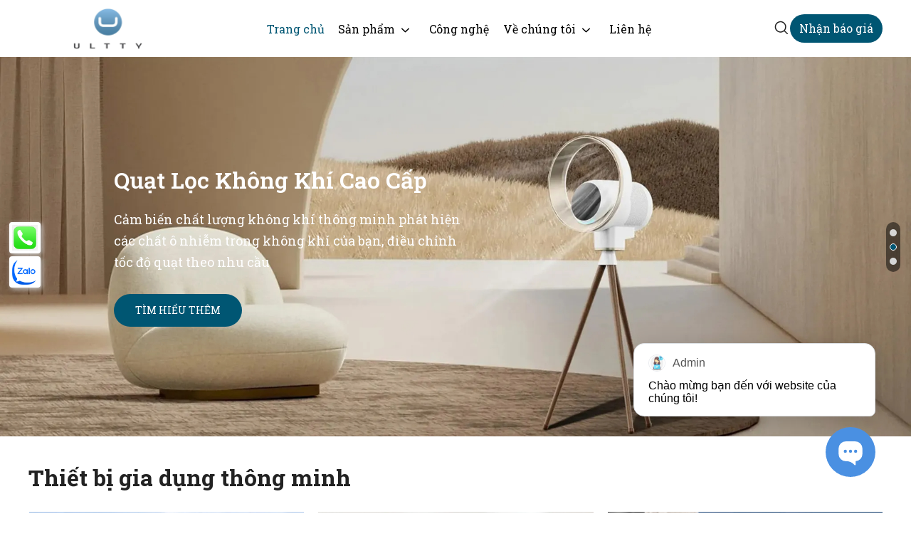

--- FILE ---
content_type: text/html; charset=UTF-8
request_url: https://ultty-home.com.vn/contact/
body_size: 14204
content:
<!DOCTYPE html>
<html lang="vi" itemscope itemtype="http://schema.org/WebSite">

<head>

     <base href="https://ultty-home.com.vn/"/><meta http-equiv="Content-Type" content="text/html; charset=utf-8" /><title>Công ty cổ phần U ULTTY Việt Nam</title><meta name="keywords" content="Công ty cổ phần U ULTTY Việt Nam"/><meta name="description" content="Công ty cổ phần U ULTTY Việt Nam"/><link rel="canonical" href="https://ultty-home.com.vn/contact/" /><meta name="format-detection" content="telephone=no"><meta name="viewport" content="width=device-width, initial-scale=1.0, maximum-scale=1.0, user-scalable=no" /><meta name="robots" content="index,follow" /><link href="upload/hinhanh/div-8302.png" rel="shortcut icon" type="image/x-icon" /><meta name="geo.region" content="VN" /><meta name="geo.position" content="20.99013679399109, 105.80480537116759"><meta name="geo.placename" content="Phòng 702, Tầng 7, số 11 Nguyễn Xiển, Phường Hạ Đình, Quận Thanh  Xuân, Hà Nội, Việt Nam"><meta name="ICBM" content="20.99013679399109, 105.80480537116759"><meta http-equiv="audience" content="General" /><meta name="resource-type" content="Document" /><meta name="distribution" content="Global" /><meta name='revisit-after' content='1 days' /><meta name="author" content="Công ty cổ phần U ULTTY Việt Nam" /><meta name="copyright" content="Công ty cổ phần U ULTTY Việt Nam - [ulttyvietnam@gmail.com]" /><meta property="fb:pages" content=""><meta property="ia:markup_url" content="https://ultty-home.com.vn/contact/"><meta property="ia:rules_url" content="https://ultty-home.com.vn/contact/"><meta property="og:type" content="website" /><meta property="og:site_name" content="Công ty cổ phần U ULTTY Việt Nam" /><meta property="og:title" content="Công ty cổ phần U ULTTY Việt Nam" /><meta property="og:description" content="Công ty cổ phần U ULTTY Việt Nam" /><meta property="og:url" content="https://ultty-home.com.vn:443/contact/" /><meta property="og:image" content="https://ultty-home.com.vn/upload/hinhanh/" /><meta property="og:image:alt" content="Công ty cổ phần U ULTTY Việt Nam" /><meta property="og:image:type" content="" /><meta property="og:image:width" content="" /><meta property="og:image:height" content="" /><meta name="twitter:card" content="summary_large_image" /><meta name="twitter:site" content="ulttyvietnam@gmail.com" /><meta name="twitter:creator" content="Công ty cổ phần U ULTTY Việt Nam" /><meta property="fb:app_id" content="582534979152027" /><meta name="dc.language" CONTENT="vietnamese"><meta name="dc.source" CONTENT="https://ultty-home.com.vn/"><meta name="dc.title" CONTENT="Công ty cổ phần U ULTTY Việt Nam"><meta name="dc.keywords" CONTENT="Công ty cổ phần U ULTTY Việt Nam"><meta name="dc.description" CONTENT="Công ty cổ phần U ULTTY Việt Nam"> 
    <script type="application/ld+json">{"@context":"http://schema.org","@type":"Website","url":"https://ultty-home.com.vn/","potentialAction":[{"@type":"SearchAction","target":"https://ultty-home.com.vn/tim-kiem?keywords={searchbox_target}","query-input":"required name=searchbox_target"}]}</script><script type="application/ld+json">{"@context" :"http://schema.org","@type" :"Organization","name":"Công ty cổ phần U ULTTY Việt Nam","url" :"https://ultty-home.com.vn:443/contact/","logo":"https://ultty-home.com.vn/upload/hinhanh/div-8302.png","contactPoint" :[{"@type" :"ContactPoint","telephone" :"+84 0964948929","contactType" :"Customer Service","contactOption" :"Support","areaServed" :["VN"],"availableLanguage" :["Viet Nam"]}]}</script><script type="application/ld+json">{"@context":"http://schema.org","@type":"Person","name":"Công ty cổ phần U ULTTY Việt Nam","url":"https://ultty-home.com.vn/","sameAs":["https://www.facebook.com/giadungeus/"]}</script><script type="application/ld+json">{"@context":"http://schema.org/","@type":"Library","url":"https://ultty-home.com.vn/","name":"Công ty cổ phần U ULTTY Việt Nam","image":"https://ultty-home.com.vn/upload/hinhanh/div-8302.png","priceRange":"FREE","hasMap":"&lt;iframe src=&quot;https://www.google.com/maps/embed?pb=!1m14!1m8!1m3!1d3725.0445061606843!2d105.804108!3d20.990853!3m2!1i1024!2i768!4f13.1!3m3!1m2!1s0x3135acbfdd4a8a59%3A0xdd25fe252ad5a5c0!2zMTEgxJAuIE5ndXnhu4VuIFhp4buDbiwgSOG6oSDEkMOsbmgsIFRoYW5oIFh1w6JuLCBIw6AgTuG7mWksIFZpZXRuYW0!5e0!3m2!1sen!2sus!4v1709085678568!5m2!1sen!2sus&quot;width=&quot;600&quot;height=&quot;450&quot;style=&quot;border:0;&quot;allowfullscreen=&quot;&quot;loading=&quot;lazy&quot;referrerpolicy=&quot;no-referrer-when-downgrade&quot;&gt;&lt;/iframe&gt;","email":"mailto:ulttyvietnam@gmail.com","address":{"@type":"PostalAddress","addressLocality":"Thanh Xuân","addressRegion":"Hà Nội","postalCode":"100000","streetAddress":"Phòng 702,Tầng 7,số 11 Nguyễn Xiển,Phường Hạ Đình,Quận Thanh  Xuân,Hà Nội,Việt Nam"},"description":"Công ty cổ phần U ULTTY Việt Nam","telephone":"+84 0964948929","openingHoursSpecification":[{"@type":"OpeningHoursSpecification","dayOfWeek":["Monday","Tuesday","Wednesday","Thursday","Friday"],"opens":"07:50","closes":"17:00"},{"@type":"OpeningHoursSpecification","dayOfWeek":"Saturday","opens":"07:50","closes":"12:00"},{"@type":"OpeningHoursSpecification","dayOfWeek":"Sunday","opens":"07:50","closes":"23:00"}],"geo":{"@type":"GeoCoordinates","latitude":"20.99013679399109","longitude":"105.80480537116759"},"sameAs" :[ "https://www.facebook.com/giadungeus/"]}</script>
     <link rel="stylesheet" href="assets/plugins/fontawesome/css/all.min.css"><link rel="preconnect" href="https://fonts.googleapis.com"><link rel="preconnect" href="https://fonts.gstatic.com" crossorigin><link href="https://fonts.googleapis.com/css2?family=Roboto+Slab:wght@100..900&display=swap" rel="stylesheet"><link rel='stylesheet preload' href='assets/css/cached.css?v=1711510447'></link><style> @font-face { font-family: 'Inter-Regular'; src: url('assets/fonts/Inter/Inter-Regular.ttf') format('truetype'); } :root { --html-bg-website: #005673; --html-cl-website: #2BA1D3; --html-sc-website: #FFB200; --html-bg-menuMobile: #005673; --html-tx-website: #0250AF; --color-star: #ffbf00; --inter-rg:'Inter-Regular'; } </style>
</head>

<body itemscope itemtype="https://schema.org/WebPage">

                
    <ul class="h-card hidden"><li class="h-fn fn">Công ty cổ phần U ULTTY Việt Nam</li><li class="h-org org">Công ty cổ phần U ULTTY Việt Nam</li><li class="h-tel tel">0964948929</li><li><a class="u-url ul" href="https://ultty-home.com.vn/">https://ultty-home.com.vn/</a></li></ul><h1 class="d-none fn">Công ty cổ phần U ULTTY Việt Nam</h1> 
    <div id="wrapper" style="">

        <section class="section-topmobile pt10 pb10 d-none d-block-tablet d-block-m scroll-fixed" mobile style="box-shadow:2px 2px 7px #ccc;"><div class="grid wide"><div class="row"><div class="col l-12 m-12 c-12"><div class="section-topmobile__box d-flex align-items-center justify-content-between"><div class="section-topmobile__box-lefts"><div class="section-topmobile__box-menu"><div class="d-none d-block-tablet d-block-m"><a id="hamburger" href="#mmenu" title="Menu"><span></span></a></div></div></div><div class="section-topmobile__box-middles"><div class="section-topmobile__box-logo"><a href="" class="p-relative ratio-img d-block" img-width="100" img-height="60"><img class="ratio-img__content" width="100" height="60" src="upload/hinhanh/logo-9972.png" alt="Logo trang chủ"></a></div></div><div class="section-topmobile__box-rights t-end"><div class="menu-search p-relative"><span class="search-Click"><i style="font-size: 20px;" class="fa-regular fa-magnifying-glass"></i></span><div class="nav-menu__formsearchheader d-flex align-items-center"><input autocomplete="off" type="text" name="keywords" id="keywords-m" role="search-input" placeholder="Nhập từ khóa tìm kiếm"/><button class="nav-menu__formsearchheader-button" type="button" data-btn-search-m><i class="fa-light fa-magnifying-glass"></i></button></div></div></div></div></div></div></div></section>
         <header class="section-header d-none-m d-none-tl scroll-fixed scroll-fixeds" id="navbar__header"><div class="pt10 pb10"><div class="grid wide"><div class="row align-items-center justify-content-between p-relative"><div class="col l-2-4 m-12 c-12"><div class="d-flex align-items-center justify-content-around"><div class="section-header__logo p-relative"><a href="" class="d-block p-relative ratio-logo-default"><img width="100" height="60" class="ratio-img__default" src="upload/hinhanh/logo-9972.png" alt="Logo trang chủ"></a></div></div></div><div class="col l-6 m-12 c-12"><div class="header-navbar__box pl10"><div class="header-navbar__menu flex-cl-1"><ul class="nav-menu d-flex align-items-center justify-content-evenly"><li class=" active"><h2><a href='' rel='dofollow' role='link' aria-label='Trang chủ' title='Trang chủ'><span >Trang chủ</span></a></h2></li><li class=""><h2><a href='san-pham' rel='dofollow' role='link' aria-label='Sản phẩm' title='Sản phẩm'><span >Sản phẩm</span><i class="fa-regular fa-angle-right"></i></a></h2><ul class="ul_ul "><li class="p-relative"><h3><a class='has-child transition' href='quat-lam-mat'>Quạt không cánh - Lọc không khí</a></h3></li><li class="p-relative"><h3><a class='has-child transition' href='quat-suoi-and-lam-mat'>Quạt sưởi &amp; làm mát</a></h3></li><li class="p-relative"><h3><a class='has-child transition' href='quat-loc-khong-khi'>Máy hút ẩm </a></h3></li><li class="p-relative"><h3><a class='has-child transition' href='may-hut-bui-lau-nha'>Máy hút bụi lau nhà</a></h3></li></ul></li><li class=""><h2><a href='cong-nghe' rel='dofollow' role='link' aria-label='Công nghệ' title='Công nghệ'><span >Công nghệ</span></a></h2></li><li class=""><h2><a href='ve-chung-toi' rel='dofollow' role='link' aria-label='Về chúng tôi' title='Về chúng tôi'><span >Về chúng tôi</span><i class="fa-regular fa-angle-right"></i></a></h2><ul class="ul_ul isScroll"><li class="p-relative"><h3><a class='has-child transition' href='ve-chung-toi-test'>Về chúng tôi </a></h3></li></ul></li><li class=""><h2><a href='lien-he' rel='dofollow' role='link' aria-label='Liên hệ' title='Liên hệ'><span >Liên hệ</span></a></h2></li></ul></div></div></div><div class="col l-2-4 m-12 c-12"><div class="d-flex align-items-center justify-content-end gap20"><div class="menu-search p-relative"><span class="search-Click"><svg xmlns="http://www.w3.org/2000/svg" width="25" height="25" viewBox="0 0 25 25" fill="none"><g clip-path="url(#clip0_1_23)"><path fill-rule="evenodd" clip-rule="evenodd" d="M18.1506 11.7565C18.1506 15.3344 15.2502 18.2348 11.6723 18.2348C8.09448 18.2348 5.19409 15.3344 5.19409 11.7565C5.19409 8.17871 8.09448 5.27832 11.6723 5.27832C15.2502 5.27832 18.1506 8.17871 18.1506 11.7565ZM16.7586 17.9035C15.3779 19.0473 13.6054 19.7348 11.6723 19.7348C7.26606 19.7348 3.69409 16.1628 3.69409 11.7565C3.69409 7.35029 7.26606 3.77832 11.6723 3.77832C16.0786 3.77832 19.6506 7.35029 19.6506 11.7565C19.6506 13.6896 18.9631 15.4621 17.8193 16.8428L21.7951 20.8186C22.088 21.1115 22.088 21.5864 21.7951 21.8793C21.5022 22.1722 21.0273 22.1722 20.7344 21.8793L16.7586 17.9035Z" fill="#222222"/></g><defs><clipPath id="clip0_1_23"><rect width="24" height="24" fill="white" transform="translate(0.854248 0.938477)"/></clipPath></defs></svg></span><div class="nav-menu__formsearchheader d-flex align-items-center"><input autocomplete="off" type="text" name="keywords" id="keywords-pc" data-role="search-input" placeholder="Tìm kiếm..."><button class="nav-menu__formsearchheader-button" data-btn-search-pc type="submit"><i class="pb0 fa-solid fa-magnifying-glass"></i></button></div></div><div class="menu-contact"><button class="btn-fill-dark js-activePopup">Nhận báo giá</button></div></div></div></div></div></div></header>
                     <section class="slider-images"><div class="owl-carousel owl-theme owl-carousel-loop owl-slider quick-slide__customer" data-height="640" data-nav="0" data-loop="1" data-play="1" data-lg-items="1" data-md-items="1" data-sm-items="1" data-xs-items="1" data-dot="1" data-margin='20' data-delay="5000"><div class="slider-images__box p-relative"><div class="slider-images__box-images"><a href="javascript:void(0)" title="Quạt Tháp Không Cánh" class="ratio-img d-block" img-width="1440" img-height="600"><img width="1440" height="600" class="ratio-img__content" src="upload/hinhanh/[base64].png" alt="Quạt Tháp Không Cánh"/></a></div><div class="slider-images__box-desc p-absolute"><div class="p-relative"><div class="line"></div><div class="title"> Quạt Tháp Không Cánh </div><div class="content"> Sự kết hợp hoàn hảo giữa chức năng, thiết kế và giá cả. Ba mẫu tùy chọn. </div><div class="btn"><a class="btn-fill-dark" target="_blank" href="" title="TÌM HIỂU THÊM">TÌM HIỂU THÊM</a></div></div></div></div><div class="slider-images__box p-relative"><div class="slider-images__box-images"><a href="javascript:void(0)" title="Quạt Lọc Không Khí Cao Cấp" class="ratio-img d-block" img-width="1440" img-height="600"><img width="1440" height="600" class="ratio-img__content" src="upload/hinhanh/com-3337.jpg" alt="Quạt Lọc Không Khí Cao Cấp"/></a></div><div class="slider-images__box-desc p-absolute"><div class="p-relative"><div class="line"></div><div class="title"> Quạt Lọc Không Khí Cao Cấp </div><div class="content"> Cảm biến chất lượng không khí thông minh phát hiện các chất ô nhiễm trong không khí của bạn, điều chỉnh tốc độ quạt theo nhu cầu </div><div class="btn"><a class="btn-fill-dark" target="_blank" href="" title="TÌM HIỂU THÊM">TÌM HIỂU THÊM</a></div></div></div></div><div class="slider-images__box p-relative"><div class="slider-images__box-images"><a href="javascript:void(0)" title="Bàn Lọc Không Khí" class="ratio-img d-block" img-width="1440" img-height="600"><img width="1440" height="600" class="ratio-img__content" src="upload/hinhanh/com2-9417.jpg" alt="Bàn Lọc Không Khí"/></a></div><div class="slider-images__box-desc p-absolute"><div class="p-relative"><div class="line"></div><div class="title"> Bàn Lọc Không Khí </div><div class="content"> Sạc không dây, Màng lọc Hepa, Khử khuẩn tia UVC, Khử trùng, Hiện thị chất lượng không khí, Ánh sáng hiển thị theo tâm trạng </div><div class="btn"><a class="btn-fill-dark" target="_blank" href="" title="TÌM HIỂU THÊM">TÌM HIỂU THÊM</a></div></div></div></div></div></section>              <section class="section-category pt40 pb40"><div class="grid wide"><div class="row"><div class="col l-12 m-12 c-12 mb20 mb-m-10"><div class="section__title"><a href="san-pham" title="Thiết bị gia dụng thông minh">Thiết bị gia dụng thông minh</a></div></div><div class="col l-12 m-12 c-12"><div class="owl-carousel owl-theme owl-carousel-loop quick-slide quick-slide__customer" data-height="640" data-nav="1" data-loop="0" data-play="1" data-lg-items="3" data-md-items="3" data-sm-items="2" data-xs-items="2" data-dot="0" data-margin='20' data-delay="5000"><div class="pt10 pb10"><div class="section-category__box"><div class="section-category__box-images"><a href='quat-lam-mat' class='cubic-img o-hidden d-block' role='link' rel='dofollow' title='Quạt không cánh - Lọc không khí'><img width='416' height='416' class='lazy' onerror="this.src='thumbs/416x416x1/assets/images/noimage.png';" data-src='thumbs/416x416x1/upload/baiviet/34737973116278029177180274970091467399107134n-625.jpg' alt='Quạt không cánh - Lọc không khí'/></a></div><div class="section-category__box-title"><div class="t-center line-2"><a href="quat-lam-mat" title="Quạt không cánh - Lọc không khí">Quạt không cánh - Lọc không khí</a></div></div></div></div><div class="pt10 pb10"><div class="section-category__box"><div class="section-category__box-images"><a href='quat-suoi-and-lam-mat' class='cubic-img o-hidden d-block' role='link' rel='dofollow' title='Quạt sưởi &amp; làm mát'><img width='416' height='416' class='lazy' onerror="this.src='thumbs/416x416x1/assets/images/noimage.png';" data-src='thumbs/416x416x1/upload/baiviet/2-1676.jpg' alt='Quạt sưởi &amp; làm mát'/></a></div><div class="section-category__box-title"><div class="t-center line-2"><a href="quat-suoi-and-lam-mat" title="Quạt sưởi &amp; làm mát">Quạt sưởi &amp; làm mát</a></div></div></div></div><div class="pt10 pb10"><div class="section-category__box"><div class="section-category__box-images"><a href='quat-loc-khong-khi' class='cubic-img o-hidden d-block' role='link' rel='dofollow' title='Máy hút ẩm '><img width='416' height='416' class='lazy' onerror="this.src='thumbs/416x416x1/assets/images/noimage.png';" data-src='thumbs/416x416x1/upload/baiviet/32659900113497506957881877127982567845548963n-6117.jpg' alt='Máy hút ẩm '/></a></div><div class="section-category__box-title"><div class="t-center line-2"><a href="quat-loc-khong-khi" title="Máy hút ẩm ">Máy hút ẩm </a></div></div></div></div><div class="pt10 pb10"><div class="section-category__box"><div class="section-category__box-images"><a href='may-hut-bui-lau-nha' class='cubic-img o-hidden d-block' role='link' rel='dofollow' title='Máy hút bụi lau nhà'><img width='416' height='416' class='lazy' onerror="this.src='thumbs/416x416x1/assets/images/noimage.png';" data-src='thumbs/416x416x1/upload/baiviet/4604554975085385819300278314053004668078655n-5166.jpg' alt='Máy hút bụi lau nhà'/></a></div><div class="section-category__box-title"><div class="t-center line-2"><a href="may-hut-bui-lau-nha" title="Máy hút bụi lau nhà">Máy hút bụi lau nhà</a></div></div></div></div></div></div></div></div></section><section class="section-houseware"><div class="grid wide"><div class="row align-items-center pt40 pb40 section-houseware__box "><div class="col l-6 m-6 c-12 pr30 pr-m-0"><div class="section-houseware__box-title mb15"><h3 class="line-2"><a href="tai-sao-chon-nha-may-thiet-bi-ullty-viet-nam" title="Tại sao chọn nhà máy thiết bị của thương hiệu ULTTY">Tại sao chọn nhà máy thiết bị của thương hiệu ULTTY</a></h3></div><div class="section-houseware__box-desc line-6 mb25"> Các sản phẩm của U ULTTY được tư vấn thiết kế bởi đơn vị tư vấn SDA nổi tiếng trên thế giới đến từ Đức: Công ty tư vấn EVATMASTER CONSULTING GMBH (Bettinastr.30 60325 Frankfurt a Main, Germany). U ULTTY làm việc với các tập đoàn sản xuất hàng đầu thế giới như Oulun, Onson, Lilin, Rost, Metaline và nhà máy sản xuất quạt lọc không cánh lớn nhất thế giới Crossbow. </div><div class="section-houseware__box-btn"><a class="btn-fill-dark" href="tai-sao-chon-nha-may-thiet-bi-ullty-viet-nam" title="Xem thêm">Xem thêm</a></div></div><div class="col l-6 m-6 c-12"><div class="section-houseware__box-images rtin-img"><a href='tai-sao-chon-nha-may-thiet-bi-ullty-viet-nam' role='link' rel='dofollow' title='Tại sao chọn nhà máy thiết bị của thương hiệu ULTTY'><img width='600' height='400' class='lazy' onerror="this.src='thumbs/600x400x1/assets/images/noimage.png';" data-src='thumbs/600x400x1/upload/baiviet/[base64].png' alt='Tại sao chọn nhà máy thiết bị của thương hiệu ULTTY'/></a></div></div></div><div class="row align-items-center pt40 pb40 section-houseware__box flex-row-reverse"><div class="col l-6 m-6 c-12 pl30 pl-m-0"><div class="section-houseware__box-title mb15"><h3 class="line-2"><a href="chung-toi-cung-cap-ngoi-nha-thong-minh-tot-nhat-giai-phap-thiet-bi" title="Chúng tôi cung cấp các giải thiết bị thông minh cho ngôi nhà của bạn ">Chúng tôi cung cấp các giải thiết bị thông minh cho ngôi nhà của bạn </a></h3></div><div class="section-houseware__box-desc line-6 mb25"> Chúng tôi là thương hiêu gia dụng có kinh nghiệm với gần 20 năm sản xuất thiết bị gia dụng, U ULTTY quyết tâm tiên phong trong lĩnh vực đồ điện gia dụng thông minh trên thị trường quốc tế nói chung và tại Việt Nam nói riêng, momg muốn sự hoàn hảo với mọi nhu cầu sử dụng và phù hợp với mọi không gian sống </div><div class="section-houseware__box-btn"><a class="btn-fill-dark" href="chung-toi-cung-cap-ngoi-nha-thong-minh-tot-nhat-giai-phap-thiet-bi" title="Xem thêm">Xem thêm</a></div></div><div class="col l-6 m-6 c-12"><div class="section-houseware__box-images rtin-img"><a href='chung-toi-cung-cap-ngoi-nha-thong-minh-tot-nhat-giai-phap-thiet-bi' role='link' rel='dofollow' title='Chúng tôi cung cấp các giải thiết bị thông minh cho ngôi nhà của bạn '><img width='600' height='400' class='lazy' onerror="this.src='thumbs/600x400x1/assets/images/noimage.png';" data-src='thumbs/600x400x1/upload/baiviet/[base64].png' alt='Chúng tôi cung cấp các giải thiết bị thông minh cho ngôi nhà của bạn '/></a></div></div></div><div class="row align-items-center pt40 pb40 section-houseware__box "><div class="col l-6 m-6 c-12 pr30 pr-m-0"><div class="section-houseware__box-title mb15"><h3 class="line-2"><a href="thiet-bi-gia-dung-chuyen-nghiep-nha-may-co-400-ipr" title="Thiết bị gia dụng chuyên nghiệp Nhà máy có 400 IPR">Thiết bị gia dụng chuyên nghiệp Nhà máy có 400 IPR</a></h3></div><div class="section-houseware__box-desc line-6 mb25"> U ULTTY với chuỗi nhà máy sản xuất chuyên nghiệp, chúng tôi có hơn 400 tài sản trí tuệ độc lập quyền, bao gồm 25 bằng sáng chế phát minh, hơn 50 bằng sáng chế quốc tế. Chúng tôi cung cấp giải pháp thiết bị nhà thông minh tốt nhất, người dùng xung quanh với các thiết bị thông minh và tốt cho sức khỏe, cung cấp các sản phẩm nhà thông minh cao cấp và dịch vụ chuyên nghiệp cho khách hàng toàn cầu. </div><div class="section-houseware__box-btn"><a class="btn-fill-dark" href="thiet-bi-gia-dung-chuyen-nghiep-nha-may-co-400-ipr" title="Xem thêm">Xem thêm</a></div></div><div class="col l-6 m-6 c-12"><div class="section-houseware__box-images rtin-img"><a href='thiet-bi-gia-dung-chuyen-nghiep-nha-may-co-400-ipr' role='link' rel='dofollow' title='Thiết bị gia dụng chuyên nghiệp Nhà máy có 400 IPR'><img width='600' height='400' class='lazy' onerror="this.src='thumbs/600x400x1/assets/images/noimage.png';" data-src='thumbs/600x400x1/upload/baiviet/[base64].png' alt='Thiết bị gia dụng chuyên nghiệp Nhà máy có 400 IPR'/></a></div></div></div></div></section><section class="section-question pt40 pb40"><div class="grid wide"><div class="row"><div class="col l-12 m-12 c-12"><div class="section-question__box"><div class="section-question__box-title d-flex btn-click first"><span class="flex-cl-1">Chúng tôi là nhà cung cấp quạt không cánh</span><i class="fa-regular fa-plus"></i></div><div class="section-question__box-content btn-content"><p>Chúng tôi là một trong những nhà cung cấp quạt không cánh tốt nhất ở thế giới, với tư cách là nhà cung cấp quạt không cánh, chúng tôi có thể cung cấp một loạt các sản phẩm cải tiến và tiết kiệm năng lượng sản phẩm hiệu quả cho nhu cầu làm mát ngôi nhà của bạn. Quạt không cánh của chúng tôi sử dụng công nghệ tăng áp không khí để tạo ra luồng gió mạnh mẽ và êm ái không khí mà không có bất kỳ lưỡi dao nào. Điều này giúp chúng an toàn hơn, êm hơn và dễ lau chùi hơn so với quạt thông thường. Quạt không cánh của chúng tôi rất nổi bật với nhiều loại các tính năng như điều khiển từ xa, dao động, hẹn giờ và màn hình LED. Và để đáp ứng những nhu cầu khác nhau, chúng tôi đã thiết kế quạt bàn, quạt tháp hoặc quạt quạt bệ, chỉ để cung cấp cho bạn chiếc quạt không cánh hoàn hảo.</p></div></div><div class="section-question__box"><div class="section-question__box-title d-flex btn-click "><span class="flex-cl-1">Chúng tôi là nhà cung cấp máy lọc không khí</span><i class="fa-regular fa-plus"></i></div><div class="section-question__box-content btn-content"><p>U ULTTY là nhà cung cấp máy lọc không khí cao cấp, máy lọc không khí cải thiện chất lượng khộng khí rong nhà của bạn, máy lọc không khí của chúng tôi sử dụng hệ thống lọc tiên tiến để loại bỏ bụi, phấn hoa, khói thuốc lá, mùi hôi, vi rút, vi khuẩn... và các chất ô nhiễm có hại khác. Máy lọc không khí của chúng tôi sẽ được trang bị các cảm biến thông minh để theo dõi chất lượng không khí và điều chỉnh các tốc độ gió phù hợp. Bạn có thể điều khiển máy lọc không khí bằng điện thoại khi kết nối với app, trên điều khiển hoặc máy có thể kết nối với hệ thông nhà thông minh qua giọng nói trợ lí ảo GG home, Alexa. Với máy lọc không khí của chúng tôi bạn có thể dễ dàng tận hưởng một môi trường sống lành mạnh và thoải mái hơn</p></div></div><div class="section-question__box"><div class="section-question__box-title d-flex btn-click "><span class="flex-cl-1">Chúng tôi là nhà cung cấp máy hút ẩm không khí</span><i class="fa-regular fa-plus"></i></div><div class="section-question__box-content btn-content"><p>U ULTTY cũng là một trong những nhà cung cấp Máy hút ẩm hàng đầu, cung cấp các giải pháp hiệu quả cho vấn đề độ ẩm trong nhà bạn. Máy hút ẩm và lọc không khí của chúng tôi sử dụng công nghệ máy nén khi để hút độ ẩm dư thừa từ không khí và ngăn ngừa nấm mốc và ẩm ướt. Máy hút ẩm không khí của chúng tôi có bình chứa nước lớn với tính năng tự ngắt khi đầy bình. Bạn có thể cài đặt được độ ẩm theo nhu cầu. Với máy hút ẩm của chúng tôi sẽ bảo vệ ngôi nhà của bạn khỏi các tác hại của độ ẩm và tận hưởng khí hậu trong lành và thoải mái hơn.</p></div></div></div></div></div></section><section class="section-product pt40 pb40"><div class="grid wide"><div class="row"><div class="col l-12 m-12 c-12 t-center mb30 mb-m-10"><div class="section__title"><a href="san-pham" title="Bộ sưu tập nổi bật">Bộ sưu tập nổi bật</a></div></div><div class="col l-3 m-4 c-12 pt10"><div class="section-product__listC1"><ul><li class="d-flex align-items-center justify-content-between js-tab-title first" data-id="1"><span>Quạt không cánh - Lọc không khí</span><i class="fa-regular fa-arrow-right-long"></i></li><li class="d-flex align-items-center justify-content-between js-tab-title " data-id="2"><span>Quạt sưởi &amp; làm mát</span><i class="fa-regular fa-arrow-right-long"></i></li><li class="d-flex align-items-center justify-content-between js-tab-title " data-id="3"><span>Máy hút ẩm </span><i class="fa-regular fa-arrow-right-long"></i></li><li class="d-flex align-items-center justify-content-between js-tab-title " data-id="8"><span>Máy hút bụi lau nhà</span><i class="fa-regular fa-arrow-right-long"></i></li></ul></div></div><div class="col l-9 m-8 c-12"><div class="js-tab-content" data-id="1"><div class="owl-carousel owl-theme owl-carousel-loop quick-slide quick-slide__customer" data-height="640" data-nav="1" data-loop="0" data-play="1" data-lg-items="4" data-md-items="3" data-sm-items="2" data-xs-items="2" data-dot="0" data-margin='10' data-delay="5000"><div class='pt10 pb10'><div class='section-product__box hover-sup-img'><div class='section-product__box-images p-relative'><a href='quat-loc-khong-khi-u-ultty-cr021' role='link' rel='dofollow' title='Quạt Lọc Không Khí U ULTTY CR021'><img width='500' height='500' class='lazy' onerror="this.src='thumbs/500x500x1/assets/images/noimage.png';" data-src='thumbs/500x500x1/upload/baiviet/untitled12-2437.jpg' alt='Quạt Lọc Không Khí U ULTTY CR021'/></a><a href='quat-loc-khong-khi-u-ultty-cr021' title='Quạt Lọc Không Khí U ULTTY CR021'><div class='sup-img'><img src='upload/baiviet/z524440018174552651d13593e1fc36e16ae44481f509e-9899.jpg' alt='Quạt Lọc Không Khí U ULTTY CR021' width='500' height='500'></div></a></div><div class='section-product__box-detail'><div class='title mb15'><h4 class='mg0 line-2 t-center'><a href='quat-loc-khong-khi-u-ultty-cr021' title='Quạt Lọc Không Khí U ULTTY CR021'>Quạt Lọc Không Khí U ULTTY CR021</a></h4></div><div class='btn'><a class='btn-fill-dark' href='lien-he' title='Liên hệ ngay'>Liên hệ ngay</a></div></div></div></div><div class='pt10 pb10'><div class='section-product__box hover-sup-img'><div class='section-product__box-images p-relative'><a href='quat-loc-khong-khi-bu-am-u-ultty-cr022' role='link' rel='dofollow' title='Quạt Lọc Không Khí Bù Ẩm U ULTTY CR022'><img width='500' height='500' class='lazy' onerror="this.src='thumbs/500x500x1/assets/images/noimage.png';" data-src='thumbs/500x500x1/upload/baiviet/untitled1-786.jpg' alt='Quạt Lọc Không Khí Bù Ẩm U ULTTY CR022'/></a><a href='quat-loc-khong-khi-bu-am-u-ultty-cr022' title='Quạt Lọc Không Khí Bù Ẩm U ULTTY CR022'><div class='sup-img'><img src='upload/baiviet/4071042883164393212585616561230999858485678n-3304.jpg' alt='Quạt Lọc Không Khí Bù Ẩm U ULTTY CR022' width='500' height='500'></div></a></div><div class='section-product__box-detail'><div class='title mb15'><h4 class='mg0 line-2 t-center'><a href='quat-loc-khong-khi-bu-am-u-ultty-cr022' title='Quạt Lọc Không Khí Bù Ẩm U ULTTY CR022'>Quạt Lọc Không Khí Bù Ẩm U ULTTY CR022</a></h4></div><div class='btn'><a class='btn-fill-dark' href='lien-he' title='Liên hệ ngay'>Liên hệ ngay</a></div></div></div></div><div class='pt10 pb10'><div class='section-product__box hover-sup-img'><div class='section-product__box-images p-relative'><a href='skjcr-060-powerful-turbocharging-desk' role='link' rel='dofollow' title='Quạt Không Cánh Để Bàn U ULTTY PETIT LIDI'><img width='500' height='500' class='lazy' onerror="this.src='thumbs/500x500x1/assets/images/noimage.png';" data-src='thumbs/500x500x1/upload/baiviet/com-4652.jpg' alt='Quạt Không Cánh Để Bàn U ULTTY PETIT LIDI'/></a><a href='skjcr-060-powerful-turbocharging-desk' title='Quạt Không Cánh Để Bàn U ULTTY PETIT LIDI'><div class='sup-img'><img src='upload/baiviet/com-5-6812.jpg' alt='Quạt Không Cánh Để Bàn U ULTTY PETIT LIDI' width='500' height='500'></div></a></div><div class='section-product__box-detail'><div class='title mb15'><h4 class='mg0 line-2 t-center'><a href='skjcr-060-powerful-turbocharging-desk' title='Quạt Không Cánh Để Bàn U ULTTY PETIT LIDI'>Quạt Không Cánh Để Bàn U ULTTY PETIT LIDI</a></h4></div><div class='btn'><a class='btn-fill-dark' href='lien-he' title='Liên hệ ngay'>Liên hệ ngay</a></div></div></div></div><div class='pt10 pb10'><div class='section-product__box hover-sup-img'><div class='section-product__box-images p-relative'><a href='20-speed-best-affordable-bladeless-fan' role='link' rel='dofollow' title='Quạt Không Cánh U ULTTY LIDI'><img width='500' height='500' class='lazy' onerror="this.src='thumbs/500x500x1/assets/images/noimage.png';" data-src='thumbs/500x500x1/upload/baiviet/537a2187-3338.jpg' alt='Quạt Không Cánh U ULTTY LIDI'/></a><a href='20-speed-best-affordable-bladeless-fan' title='Quạt Không Cánh U ULTTY LIDI'><div class='sup-img'><img src='upload/baiviet/z5252777543124a1af9c2b93db461d77f79fbaf6668697-7237.jpg' alt='Quạt Không Cánh U ULTTY LIDI' width='500' height='500'></div></a></div><div class='section-product__box-detail'><div class='title mb15'><h4 class='mg0 line-2 t-center'><a href='20-speed-best-affordable-bladeless-fan' title='Quạt Không Cánh U ULTTY LIDI'>Quạt Không Cánh U ULTTY LIDI</a></h4></div><div class='btn'><a class='btn-fill-dark' href='lien-he' title='Liên hệ ngay'>Liên hệ ngay</a></div></div></div></div></div></div><div class="js-tab-content" data-id="2"><div class="owl-carousel owl-theme owl-carousel-loop quick-slide quick-slide__customer" data-height="640" data-nav="1" data-loop="0" data-play="1" data-lg-items="4" data-md-items="3" data-sm-items="2" data-xs-items="2" data-dot="0" data-margin='10' data-delay="5000"></div></div><div class="js-tab-content" data-id="3"><div class="owl-carousel owl-theme owl-carousel-loop quick-slide quick-slide__customer" data-height="640" data-nav="1" data-loop="0" data-play="1" data-lg-items="4" data-md-items="3" data-sm-items="2" data-xs-items="2" data-dot="0" data-margin='10' data-delay="5000"><div class='pt10 pb10'><div class='section-product__box hover-sup-img'><div class='section-product__box-images p-relative'><a href='may-hut-am-and-loc-khong-khi-u-ultty-luk016-hut-am-vuot-troi' role='link' rel='dofollow' title='Máy Hút Ẩm &amp; Lọc Không Khí U ULTTY LUK016'><img width='500' height='500' class='lazy' onerror="this.src='thumbs/500x500x1/assets/images/noimage.png';" data-src='thumbs/500x500x1/upload/baiviet/2-5047.jpg' alt='Máy Hút Ẩm &amp; Lọc Không Khí U ULTTY LUK016'/></a><a href='may-hut-am-and-loc-khong-khi-u-ultty-luk016-hut-am-vuot-troi' title='Máy Hút Ẩm &amp; Lọc Không Khí U ULTTY LUK016'><div class='sup-img'><img src='upload/baiviet/3271929895633735556696541764255801090391605n-8862.jpg' alt='Máy Hút Ẩm &amp; Lọc Không Khí U ULTTY LUK016' width='500' height='500'></div></a></div><div class='section-product__box-detail'><div class='title mb15'><h4 class='mg0 line-2 t-center'><a href='may-hut-am-and-loc-khong-khi-u-ultty-luk016-hut-am-vuot-troi' title='Máy Hút Ẩm &amp; Lọc Không Khí U ULTTY LUK016'>Máy Hút Ẩm &amp; Lọc Không Khí U ULTTY LUK016</a></h4></div><div class='btn'><a class='btn-fill-dark' href='lien-he' title='Liên hệ ngay'>Liên hệ ngay</a></div></div></div></div><div class='pt10 pb10'><div class='section-product__box hover-sup-img'><div class='section-product__box-images p-relative'><a href='may-hut-am-va-loc-khong-khi-u-ultty-hercules' role='link' rel='dofollow' title='Máy Hút Ẩm Và Lọc Không Khí U ULTTY HERCULES'><img width='500' height='500' class='lazy' onerror="this.src='thumbs/500x500x1/assets/images/noimage.png';" data-src='thumbs/500x500x1/upload/baiviet/z518248579420404b1ab862ca4855c3b53b664cda9184a-5671.jpg' alt='Máy Hút Ẩm Và Lọc Không Khí U ULTTY HERCULES'/></a><a href='may-hut-am-va-loc-khong-khi-u-ultty-hercules' title='Máy Hút Ẩm Và Lọc Không Khí U ULTTY HERCULES'><div class='sup-img'><img src='upload/baiviet/2-3604.jpg' alt='Máy Hút Ẩm Và Lọc Không Khí U ULTTY HERCULES' width='500' height='500'></div></a></div><div class='section-product__box-detail'><div class='title mb15'><h4 class='mg0 line-2 t-center'><a href='may-hut-am-va-loc-khong-khi-u-ultty-hercules' title='Máy Hút Ẩm Và Lọc Không Khí U ULTTY HERCULES'>Máy Hút Ẩm Và Lọc Không Khí U ULTTY HERCULES</a></h4></div><div class='btn'><a class='btn-fill-dark' href='lien-he' title='Liên hệ ngay'>Liên hệ ngay</a></div></div></div></div></div></div><div class="js-tab-content" data-id="8"><div class="owl-carousel owl-theme owl-carousel-loop quick-slide quick-slide__customer" data-height="640" data-nav="1" data-loop="0" data-play="1" data-lg-items="4" data-md-items="3" data-sm-items="2" data-xs-items="2" data-dot="0" data-margin='10' data-delay="5000"></div></div></div></div></div></section><section class="section-partner pt40 pb40"><div class="grid wide"><div class="row"><div class="col l-12 m-12 c-12 t-center mb30 mb-m-10"><div class="section__title"><span>Được tin cậy bởi</span></div></div><div class="col l-12 m-12 c-12"><div class="row"><div class="col l-2 m-3 c-4 pt10 pb10 pt-4-m pb-4-m"><div class="section-partner__box-images"><a href='' class='cubic-img o-hidden d-block' target='_blank' role='link' rel='dofollow' title='Đối tác 1'><img width='180' height='110' class='lazy' onerror="this.src='thumbs/180x110x1/assets/images/noimage.png';" data-src='thumbs/180x110x1/upload/hinhanh/eyjidwnrzxqioijwcm9klw1lzglhlw15c2hvcgfzdhjvlwnvbsisimtlesi6ijy1nji3mde3mjgymtk1mi9tzwrpys9pbwfnzs82nzywzdazmzy4mda2nzexmdexmtexmy5qcgcilcjlzgl0cyi6eyjyzxnpemuiont9lcjyb3rhdguiom51bgx9fq-1420.png' alt='Đối tác 1'/></a></div></div><div class="col l-2 m-3 c-4 pt10 pb10 pt-4-m pb-4-m"><div class="section-partner__box-images"><a href='' class='cubic-img o-hidden d-block' target='_blank' role='link' rel='dofollow' title='Đối tác 2'><img width='180' height='110' class='lazy' onerror="this.src='thumbs/180x110x1/assets/images/noimage.png';" data-src='thumbs/180x110x1/upload/hinhanh/eyjidwnrzxqioijwcm9klw1lzglhlw15c2hvcgfzdhjvlwnvbsisimtlesi6ijy1nji3mde3mjgymtk1mi9tzwrpys9pbwfnzs8ymjc0zdzlndy4mda2nzexmdexmtexnc5qcgcilcjlzgl0cyi6eyjyzxnpemuiont9lcjyb3rhdguiom51bgx9fq-8728.png' alt='Đối tác 2'/></a></div></div><div class="col l-2 m-3 c-4 pt10 pb10 pt-4-m pb-4-m"><div class="section-partner__box-images"><a href='' class='cubic-img o-hidden d-block' target='_blank' role='link' rel='dofollow' title='Đối tác 3'><img width='180' height='110' class='lazy' onerror="this.src='thumbs/180x110x1/assets/images/noimage.png';" data-src='thumbs/180x110x1/upload/hinhanh/eyjidwnrzxqioijwcm9klw1lzglhlw15c2hvcgfzdhjvlwnvbsisimtlesi6ijy1nji3mde3mjgymtk1mi9tzwrpys9pbwfnzs8zndgzmtazmzy4mda2nzexmdexmteymc5qcgcilcjlzgl0cyi6eyjyzxnpemuiont9lcjyb3rhdguiom51bgx9fq-7573.png' alt='Đối tác 3'/></a></div></div><div class="col l-2 m-3 c-4 pt10 pb10 pt-4-m pb-4-m"><div class="section-partner__box-images"><a href='' class='cubic-img o-hidden d-block' target='_blank' role='link' rel='dofollow' title='Đối tác 4'><img width='180' height='110' class='lazy' onerror="this.src='thumbs/180x110x1/assets/images/noimage.png';" data-src='thumbs/180x110x1/upload/hinhanh/eyjidwnrzxqioijwcm9klw1lzglhlw15c2hvcgfzdhjvlwnvbsisimtlesi6ijy1nji3mde3mjgymtk1mi9tzwrpys9pbwfnzs9mzgmwytg3zjy4mda2nzexmdexmtexni5qcgcilcjlzgl0cyi6eyjyzxnpemuiont9lcjyb3rhdguiom51bgx9fq-7876.png' alt='Đối tác 4'/></a></div></div><div class="col l-2 m-3 c-4 pt10 pb10 pt-4-m pb-4-m"><div class="section-partner__box-images"><a href='' class='cubic-img o-hidden d-block' target='_blank' role='link' rel='dofollow' title='Đối tác 5'><img width='180' height='110' class='lazy' onerror="this.src='thumbs/180x110x1/assets/images/noimage.png';" data-src='thumbs/180x110x1/upload/hinhanh/eyjidwnrzxqioijwcm9klw1lzglhlw15c2hvcgfzdhjvlwnvbsisimtlesi6ijy1nji3mde3mjgymtk1mi9tzwrpys9pbwfnzs8xotk3nwi2ndy4mda2nzexmdexmtexny5qcgcilcjlzgl0cyi6eyjyzxnpemuiont9lcjyb3rhdguiom51bgx9fq-9969.png' alt='Đối tác 5'/></a></div></div><div class="col l-2 m-3 c-4 pt10 pb10 pt-4-m pb-4-m"><div class="section-partner__box-images"><a href='' class='cubic-img o-hidden d-block' target='_blank' role='link' rel='dofollow' title='Đối tác 6'><img width='180' height='110' class='lazy' onerror="this.src='thumbs/180x110x1/assets/images/noimage.png';" data-src='thumbs/180x110x1/upload/hinhanh/eyjidwnrzxqioijwcm9klw1lzglhlw15c2hvcgfzdhjvlwnvbsisimtlesi6ijy1nji3mde3mjgymtk1mi9tzwrpys9qcgcvmwe4zjjlyjk2oti1ota0ntq3mtu4mjyuanbniiwizwrpdhmionsicmvzaxplijp7fswicm90yxrlijpudwxsfx0-5938.png' alt='Đối tác 6'/></a></div></div><div class="col l-2 m-3 c-4 pt10 pb10 pt-4-m pb-4-m"><div class="section-partner__box-images"><a href='' class='cubic-img o-hidden d-block' target='_blank' role='link' rel='dofollow' title='Đối tác 7'><img width='180' height='110' class='lazy' onerror="this.src='thumbs/180x110x1/assets/images/noimage.png';" data-src='thumbs/180x110x1/upload/hinhanh/eyjidwnrzxqioijwcm9klw1lzglhlw15c2hvcgfzdhjvlwnvbsisimtlesi6ijy1nji3mde3mjgymtk1mi9tzwrpys9pbwfnzs9hzjhkodi3mzy4mda2nzexmdexmtexos5qcgcilcjlzgl0cyi6eyjyzxnpemuiont9lcjyb3rhdguiom51bgx9fq-8775.png' alt='Đối tác 7'/></a></div></div><div class="col l-2 m-3 c-4 pt10 pb10 pt-4-m pb-4-m"><div class="section-partner__box-images"><a href='' class='cubic-img o-hidden d-block' target='_blank' role='link' rel='dofollow' title='Đối tác 8'><img width='180' height='110' class='lazy' onerror="this.src='thumbs/180x110x1/assets/images/noimage.png';" data-src='thumbs/180x110x1/upload/hinhanh/eyjidwnrzxqioijwcm9klw1lzglhlw15c2hvcgfzdhjvlwnvbsisimtlesi6ijy1nji3mde3mjgymtk1mi9tzwrpys9pbwfnzs9lmdqxnzq0yzy4mda2nzexmdexmteyms5qcgcilcjlzgl0cyi6eyjyzxnpemuiont9lcjyb3rhdguiom51bgx9fq-4635.png' alt='Đối tác 8'/></a></div></div><div class="col l-2 m-3 c-4 pt10 pb10 pt-4-m pb-4-m"><div class="section-partner__box-images"><a href='' class='cubic-img o-hidden d-block' target='_blank' role='link' rel='dofollow' title='Đối tác 9'><img width='180' height='110' class='lazy' onerror="this.src='thumbs/180x110x1/assets/images/noimage.png';" data-src='thumbs/180x110x1/upload/hinhanh/eyjidwnrzxqioijwcm9klw1lzglhlw15c2hvcgfzdhjvlwnvbsisimtlesi6ijy1nji3mde3mjgymtk1mi9tzwrpys9pbwfnzs9lzjk4mza1zjy4mda2nzexmdexmteymi5qcgcilcjlzgl0cyi6eyjyzxnpemuiont9lcjyb3rhdguiom51bgx9fq-1156.png' alt='Đối tác 9'/></a></div></div><div class="col l-2 m-3 c-4 pt10 pb10 pt-4-m pb-4-m"><div class="section-partner__box-images"><a href='' class='cubic-img o-hidden d-block' target='_blank' role='link' rel='dofollow' title='Đối tác 10'><img width='180' height='110' class='lazy' onerror="this.src='thumbs/180x110x1/assets/images/noimage.png';" data-src='thumbs/180x110x1/upload/hinhanh/eyjidwnrzxqioijwcm9klw1lzglhlw15c2hvcgfzdhjvlwnvbsisimtlesi6ijy1nji3mde3mjgymtk1mi9tzwrpys9pbwfnzs8zm2qwodu2mzy4mda2nzexmdexmteymy5qcgcilcjlzgl0cyi6eyjyzxnpemuiont9lcjyb3rhdguiom51bgx9fq-7570.png' alt='Đối tác 10'/></a></div></div><div class="col l-2 m-3 c-4 pt10 pb10 pt-4-m pb-4-m"><div class="section-partner__box-images"><a href='' class='cubic-img o-hidden d-block' target='_blank' role='link' rel='dofollow' title='Đối tác 11'><img width='180' height='110' class='lazy' onerror="this.src='thumbs/180x110x1/assets/images/noimage.png';" data-src='thumbs/180x110x1/upload/hinhanh/eyjidwnrzxqioijwcm9klw1lzglhlw15c2hvcgfzdhjvlwnvbsisimtlesi6ijy1nji3mde3mjgymtk1mi9tzwrpys9pbwfnzs8wntvlytiwndy4mda2nzexmdexmteync5qcgcilcjlzgl0cyi6eyjyzxnpemuiont9lcjyb3rhdguiom51bgx9fq-9110.png' alt='Đối tác 11'/></a></div></div><div class="col l-2 m-3 c-4 pt10 pb10 pt-4-m pb-4-m"><div class="section-partner__box-images"><a href='' class='cubic-img o-hidden d-block' target='_blank' role='link' rel='dofollow' title='Đối tác 12'><img width='180' height='110' class='lazy' onerror="this.src='thumbs/180x110x1/assets/images/noimage.png';" data-src='thumbs/180x110x1/upload/hinhanh/eyjidwnrzxqioijwcm9klw1lzglhlw15c2hvcgfzdhjvlwnvbsisimtlesi6ijy1nji3mde3mjgymtk1mi9tzwrpys9pbwfnzs9lyty5m2nlndy4mda2nzexmdexmteyns5qcgcilcjlzgl0cyi6eyjyzxnpemuiont9lcjyb3rhdguiom51bgx9fq-9048.png' alt='Đối tác 12'/></a></div></div></div></div></div></div></section><section class="section-authentication pt40 pb40"><div class="grid wide"><div class="row align-items-center"><div class="col l-9 m-9 c-12 pr100"><div class="section__title mb10"><span>GIẢI THƯỞNG </span></div><div class="section-authentication__desc"> Quạt không cánh U ULTTY giành được Giải thưởng Thiết kế iF 2023 và Giải thưởng Thiết kế Red Dot danh giá. </div></div><div class="col l-3 m-3 c-12"><div class="section-partner__box-images"><img width='300' height='90' class='lazy' onerror="this.src='thumbs/300x90x1/assets/images/noimage.png';" data-src='thumbs/300x90x1/upload/hinhanh/[base64].png' alt='GIẢI THƯỞNG '/></div></div></div></div></section><section class="section-news pt40 pb40"><div class="grid wide"><div class="row"><div class="col l-12 m-12 c-12"><div class="d-flex align-items-center justify-content-between mb30 mb-m-10"><div class="section__title"><a href="tin-tuc" title="Có gì mới ?">Có gì mới ?</a></div><div class="section__btn"><a href="tin-tuc" title="Xem thêm">Xem thêm</a></div></div></div><div class="col l-12 m-12 c-12"><div class="owl-carousel owl-theme owl-carousel-loop quick-slide quick-slide__customer" data-height="640" data-nav="1" data-loop="0" data-play="1" data-lg-items="4" data-md-items="3" data-sm-items="2" data-xs-items="2" data-dot="0" data-margin='20' data-delay="5000"><div class='pt10 pb10'><div class='section-news3__box'><div class='section-news3__box-images'><a href='cai-nao-tot-hon-cho-nguoi-bi-di-ung-may-tao-do-am-hay-may-loc-khong-khi' class='cubic-img o-hidden d-block' role='link' rel='dofollow' title='Máy hút ẩm có loại bỏ được nấm mốc trong nhà bạn không?'><img width='285' height='190' class='lazy' onerror="this.src='thumbs/285x190x1/assets/images/noimage.png';" data-src='thumbs/285x190x1/upload/baiviet/32659900113497506957881877127982567845548963n-3242.jpg' alt='Máy hút ẩm có loại bỏ được nấm mốc trong nhà bạn không?'/></a></div><div class='section-news3__box-title'><h3 class='line-2 mg0'><a href='cai-nao-tot-hon-cho-nguoi-bi-di-ung-may-tao-do-am-hay-may-loc-khong-khi' title='Máy hút ẩm có loại bỏ được nấm mốc trong nhà bạn không?'>Máy hút ẩm có loại bỏ được nấm mốc trong nhà bạn không?</a></h3></div></div></div><div class='pt10 pb10'><div class='section-news3__box'><div class='section-news3__box-images'><a href='tai-sao-may-loc-khong-khi-cua-toi-phat-ra-tieng-on' class='cubic-img o-hidden d-block' role='link' rel='dofollow' title='Tại sao máy lọc không khí của tôi phát ra tiếng ồn?'><img width='285' height='190' class='lazy' onerror="this.src='thumbs/285x190x1/assets/images/noimage.png';" data-src='thumbs/285x190x1/upload/baiviet/[base64].png' alt='Tại sao máy lọc không khí của tôi phát ra tiếng ồn?'/></a></div><div class='section-news3__box-title'><h3 class='line-2 mg0'><a href='tai-sao-may-loc-khong-khi-cua-toi-phat-ra-tieng-on' title='Tại sao máy lọc không khí của tôi phát ra tiếng ồn?'>Tại sao máy lọc không khí của tôi phát ra tiếng ồn?</a></h3></div></div></div><div class='pt10 pb10'><div class='section-news3__box'><div class='section-news3__box-images'><a href='tai-sao-may-loc-khong-khi-cua-toi-co-mui-hoi' class='cubic-img o-hidden d-block' role='link' rel='dofollow' title='Tại sao máy lọc không khí của tôi có mùi hôi?'><img width='285' height='190' class='lazy' onerror="this.src='thumbs/285x190x1/assets/images/noimage.png';" data-src='thumbs/285x190x1/upload/baiviet/35025991413053215334064941823141764323410481n-3104.jpg' alt='Tại sao máy lọc không khí của tôi có mùi hôi?'/></a></div><div class='section-news3__box-title'><h3 class='line-2 mg0'><a href='tai-sao-may-loc-khong-khi-cua-toi-co-mui-hoi' title='Tại sao máy lọc không khí của tôi có mùi hôi?'>Tại sao máy lọc không khí của tôi có mùi hôi?</a></h3></div></div></div><div class='pt10 pb10'><div class='section-news3__box'><div class='section-news3__box-images'><a href='quat-khong-canh-co-tot-hon-cho-nguoi-bi-di-ung-khong' class='cubic-img o-hidden d-block' role='link' rel='dofollow' title='Quạt không cánh có tốt hơn cho người bị dị ứng không?'><img width='285' height='190' class='lazy' onerror="this.src='thumbs/285x190x1/assets/images/noimage.png';" data-src='thumbs/285x190x1/upload/baiviet/[base64].png' alt='Quạt không cánh có tốt hơn cho người bị dị ứng không?'/></a></div><div class='section-news3__box-title'><h3 class='line-2 mg0'><a href='quat-khong-canh-co-tot-hon-cho-nguoi-bi-di-ung-khong' title='Quạt không cánh có tốt hơn cho người bị dị ứng không?'>Quạt không cánh có tốt hơn cho người bị dị ứng không?</a></h3></div></div></div></div></div></div></div></section>         
        
        
         <section class="section-register pt40 pb40" style="background:url('upload/hinhanh/screenshot-20240314-081929-5947.png') center center/cover"><div class="grid wide"><div class="row align-items-center"><div class="col l-6 m-5 c-12"><div class="section-register__titles"> Liên hệ với chúng tôi </div><div class="section-register__content"> Nếu bạn muốn nhận báo giá hoặc biết thêm chi tiết sản phẩm, vui lòng để lại tin nhắn cho chúng tôi. </div></div><div class="col l-6 m-7 c-12"><div class="row"><div class="col l-6 m-6 c-12"><div class="section-register__input"><input type="text" name="fullnames" placeholder="Họ và tên*"></div></div><div class="col l-6 m-6 c-12"><div class="section-register__input"><input type="text" name="phones" placeholder="Số điện thoại*"></div></div><div class="col l-12 m-12 c-12"><div class="section-register__input"><input type="text" name="emails" placeholder="Email*"></div></div><div class="col l-12 m-12 c-12"><div class="section-register__input"><textarea name="contents" rows="6" placeholder="Nội dung"></textarea></div></div><div class="col l-12 m-12 c-12"><div class="section-register__btns"><button class="btn-fill-dark" id="submit_register2">Gửi ngay</button></div></div></div></div></div></div></section><footer class="footer "><div class="box-footer"><div class="grid wide"><div class="row justify-content-center"><div class="col l-12 m-12 c-12"><div class="row d-flex justify-content-between"><div class="col l-3 m-6 c-12 d-flex justify-content-center"><div class="box-mg"><div class="title-footer mt20 p-relative"><span>Sản phẩm</span></div><div class="desc-footer mt25"><ul class="ul-list-none"><li><a href="quat-lam-mat" title="Quạt không cánh - Lọc không khí"> Quạt không cánh - Lọc không khí </a></li><li><a href="quat-suoi-and-lam-mat" title="Quạt sưởi &amp; làm mát"> Quạt sưởi &amp; làm mát </a></li><li><a href="quat-loc-khong-khi" title="Máy hút ẩm "> Máy hút ẩm </a></li><li><a href="may-hut-bui-lau-nha" title="Máy hút bụi lau nhà"> Máy hút bụi lau nhà </a></li></ul></div></div></div><div class="col l-6 m-6 c-12 d-flex justify-content-center"><div class="box-mg"><div class="title-footer mt20 p-relative"><span>Liên hệ với chúng tôi</span></div><div class="desc-footer mt25"><div class=""><p><span style="font-family:arial,helvetica,sans-serif;">Công ty Cổ Phần U Ultty Việt Nam</span></p><p><span style="font-family:arial,helvetica,sans-serif;">Số ĐKKD 0109320336 do Sở KHĐT Tp.Hà Nội Cấp Ngày 24/08/2023 </span></p><p><span style="font-family:arial,helvetica,sans-serif;">Người đại diện: Vũ Thị Ngọc</span></p><p><span style="font-family:arial,helvetica,sans-serif;">U ULTTY tại Việt Nam</span></p><p><span style="font-family:arial,helvetica,sans-serif;">Add: 11 Nguyễn Xiển, Phường Khương Đình, Hà Nội</span></p><p><span style="font-family:arial,helvetica,sans-serif;">Mobile: 1800 888 929</span></p><p><span style="font-family:arial,helvetica,sans-serif;">Add: 26 Hoàng Kế Viêm, Phường Bảy Hiền, TP. Hồ Chí Minh</span></p><p><span style="font-family:arial,helvetica,sans-serif;">Mobile: 096 494 8929</span></p><p><span style="font-family:arial,helvetica,sans-serif;">Mail: ulttyvietnam@gmail.com</span></p><p><span style="font-family:arial,helvetica,sans-serif;">U ULTTY tại Đức</span></p><p><span style="font-family:arial,helvetica,sans-serif;">Add: Rheinhöhenweg 45, 56112 Lahnstein, Germany</span></p><p><span style="font-family:arial,helvetica,sans-serif;">Mobile: 026219199139</span></p><p><span style="font-family:arial,helvetica,sans-serif;">U ULTTY tại Anh</span></p><p><span style="font-family:arial,helvetica,sans-serif;">Add: 4 Fulwood Pl, London WC1V 6HG, United Kingdom</span></p><p><span style="font-family:arial,helvetica,sans-serif;">U ULTTY tại Nga</span></p><p><span style="font-family:arial,helvetica,sans-serif;">Add: Москва Москва ПРОЕЗД МАРЬИНОЙ РОЩИ 3-Й, Д. 40 СТР. 1 ПОМЕЩ. 22/22 ООО ЮЛЛТИ</span></p><p><span style="font-family:arial,helvetica,sans-serif;">Mobile:<a data-z-element-type="phone-number">+79651481666</a></span></p></div></div></div></div><div class="col l-2 m-6 c-12"><div class="box-mg"><div class="desc-footer mt20"><ul class="socical d-flex align-items-center flex-wrap mg0" style="gap:1rem;"><li class=""><a class="no-hover" href="https://www.facebook.com/Ulttyhouseware" target="_blank" title="Facebook"><img width="30" height="30" src="upload/hinhanh/facebooklogo2019-9313.png" alt="Facebook"/></a></li><li class=""><a class="no-hover" href="https://www.youtube.com/@ulttyvietnam965" target="_blank" title="Youtube"><img width="30" height="30" src="upload/hinhanh/youtubeicon512x511qrlabbtf-930.png" alt="Youtube"/></a></li><li class=""><a class="no-hover" href="https://shopee.vn/uulttyvietnam.shop" target="_blank" title="Shopee"><img width="30" height="30" src="upload/hinhanh/logoshopee-6630.png" alt="Shopee"/></a></li><li class=""><a class="no-hover" href="https://www.tiktok.com/@ulttyvietnam_" target="_blank" title="Tiktok"><img width="30" height="30" src="upload/hinhanh/thiet-ke-chua-co-ten-8201.png" alt="Tiktok"/></a></li></ul></div><div class="mt20"><div class="bocongthuong mt10 "><a href="http://online.gov.vn/Home/WebDetails/73568" target="_blank" rel="nofollow" title="Bộ công thương"><img src="upload/hinhanh/bct-869.png" alt="Bộ công thương" width="170" height="65" /></a></div></div></div></div></div></div></div></div></div><section class="section-copy pb-m-15"><div class="grid wide"><div class="row align-items-center"><div class="col l-12 m-12 c-12"><div class="copy-border"><div class="row align-items-center"><div class="col l-12 m-12 c-12"><div class="content-copy pt15 pb15 d-flex flex-wrap align-items-center justify-content-center"><div class="copy-text">Copyright &copy; 2024 - <b class="copy-text--company">Công ty cổ phần U ULTTY Việt Nam</b> . All rights reserved. <a href="https://i-web.vn/" class="cl-white" target="_blank" title="">Design by i-web.vn</a></div></div></div></div></div></div></div></div></section></footer>
         <style> .hotline-phone-ring-wrap { left: 20px; bottom: 20px; } .hotline-phone-ring-wrap { position: fixed; bottom: 0; left: -20px; z-index: 999999; } .hotline-phone-ring { position: relative; visibility: visible; background-color: transparent; width: 110px; height: 110px; cursor: pointer; z-index: 11; -webkit-backface-visibility: hidden; -webkit-transform: translateZ(0); transition: visibility .5s; left: 0; bottom: 0; display: block; } .hotline-phone-ring-circle { width: 87px; height: 87px; top: 10px; left: 10px; position: absolute; background-color: transparent; border-radius: 100%; border: 2px solid #e60808; -webkit-animation: phonering-alo-circle-anim 1.2s infinite ease-in-out; animation: phonering-alo-circle-anim 1.2s infinite ease-in-out; transition: all .5s; -webkit-transform-origin: 50% 50%; -ms-transform-origin: 50% 50%; transform-origin: 50% 50%; opacity: 0.5; } .hotline-phone-ring-circle-fill { width: 57px; height: 57px; top: 25px; left: 25px; position: absolute; background-color: rgba(230, 8, 8, 0.7); border-radius: 100%; border: 2px solid transparent; -webkit-animation: phonering-alo-circle-fill-anim 2.3s infinite ease-in-out; animation: phonering-alo-circle-fill-anim 2.3s infinite ease-in-out; transition: all .5s; -webkit-transform-origin: 50% 50%; -ms-transform-origin: 50% 50%; transform-origin: 50% 50%; } .hotline-phone-ring-img-circle { background-color: #e60808; width: 33px; height: 33px; top: 37px; left: 37px; position: absolute; background-size: 20px; border-radius: 100%; border: 2px solid transparent; -webkit-animation: phonering-alo-circle-img-anim 1s infinite ease-in-out; animation: phonering-alo-circle-img-anim 1s infinite ease-in-out; -webkit-transform-origin: 50% 50%; -ms-transform-origin: 50% 50%; transform-origin: 50% 50%; display: -webkit-box; display: -webkit-flex; display: -ms-flexbox; display: flex; align-items: center; justify-content: center; } .hotline-phone-ring-img-circle .pps-btn-img { display: -webkit-box; display: -webkit-flex; display: -ms-flexbox; display: flex; } .hotline-phone-ring-img-circle .pps-btn-img img { width: 20px; height: 20px; } .hotline-bar { position: absolute; background: rgba(230, 8, 8, 0.75); height: 40px; width: 180px; line-height: 40px; border-radius: 3px; padding: 0 10px; background-size: 100%; cursor: pointer; transition: all 0.8s; -webkit-transition: all 0.8s; z-index: 9; box-shadow: 0 14px 28px rgb(0 0 0 / 25%), 0 10px 10px rgb(0 0 0 / 10%); border-radius: 50px !important; left: 33px; bottom: 37px; } .hotline-bar > a { color: #fff; text-decoration: none; font-size: 15px; font-weight: bold; text-indent: 45px; display: block; letter-spacing: 1px; line-height: 40px; font-family: Arial; } @keyframes phonering-alo-circle-anim{ 0% { -webkit-transform: rotate(0) scale(0.5) skew(1deg); -webkit-opacity: 0.1; } 30% { -webkit-transform: rotate(0) scale(0.7) skew(1deg); -webkit-opacity: 0.5; } 100% { -webkit-transform: rotate(0) scale(1) skew(1deg); -webkit-opacity: 0.1; } } @keyframes phonering-alo-circle-fill-anim{ 0% { -webkit-transform: rotate(0) scale(0.7) skew(1deg); opacity: 0.6; } 50% { -webkit-transform: rotate(0) scale(1) skew(1deg); opacity: 0.6; } 100% { -webkit-transform: rotate(0) scale(0.7) skew(1deg); opacity: 0.6; } } @keyframes phonering-alo-circle-img-anim{ 0% { -webkit-transform: rotate(0) scale(1) skew(1deg); } 10% { -webkit-transform: rotate(-25deg) scale(1) skew(1deg); } 20% { -webkit-transform: rotate(25deg) scale(1) skew(1deg); } 30% { -webkit-transform: rotate(-25deg) scale(1) skew(1deg); } 40% { -webkit-transform: rotate(25deg) scale(1) skew(1deg); } 50% { -webkit-transform: rotate(0) scale(1) skew(1deg); } 100% { -webkit-transform: rotate(0) scale(1) skew(1deg); } } .bottom-contact { position: fixed; bottom: 0; background: var(--html-bg-website); width: 100%; z-index: 99; box-shadow: 2px 1px 9px #dedede; border-top: 1px solid #eaeaea; } .bottom-contact ul li { width: 25%; float: left; list-style: none; text-align: center; font-size: 13.5px; margin-left: 0px; margin-bottom: 0.6rem } .bottom-contact ul li img { width: 35px; margin-top: 0.6rem; margin-bottom: 0px; filter: brightness(0) invert(1); -webkit-filter: brightness(0) invert(1); } .bottom-contact ul li span { color: #fff; font-size:10px } a#icon__cart { margin-top: 3px; display: inline-block; } .tool-phone__animation{ -webkit-animation: quick-alo-circle-img-anim 1s infinite ease-in-out; -moz-animation: quick-alo-circle-img-anim 1s infinite ease-in-out; -ms-animation: quick-alo-circle-img-anim 1s infinite ease-in-out; -o-animation: quick-alo-circle-img-anim 1s infinite ease-in-out; animation: quick-alo-circle-img-anim 1s infinite ease-in-out; -webkit-transform-origin: 50% 50%; -moz-transform-origin: 50% 50%; -ms-transform-origin: 50% 50%; -o-transform-origin: 50% 50%; transform-origin: 50% 50%; } .wrapper-cart__menu-img-qty--mobile { position: absolute; top: -5px; right: 5px; width: 2rem; height: 2rem; border: 1px solid #fff; background: #ff0000; border-radius: 50%; display: flex; align-items: center; justify-content: center; color: #fff!important; font-size: 1.2rem; line-height: 1.6rem; font-family: var(--aptima-regular)Arial, Helvetica, sans-serif; } </style><div class="tool d-none-m d-none-tablet"><ul><li class="tool-box"><a target="_blank" href="tel:0964948929" title="Gọi Điện" class="d-block ratio-cover ratio-img" img-width="32" img-height="32"><img class="ratio-img__content img-scale scale-down" width="32" height="32" src="upload/hinhanh/3d63ff2d7e69e2365fc31f08cd084de57151-4763.png" alt="Gọi Điện"></a></li><li class="tool-box"><a target="_blank" href="https://zalo.me/0964948929" title="Zalo" class="d-block ratio-cover ratio-img" img-width="32" img-height="32"><img class="ratio-img__content img-scale scale-down" width="32" height="32" src="upload/hinhanh/iconofzalo-6567.png" alt="Zalo"></a></li></ul></div><div class="tool-m d-none d-block-m d-block-tablet"><ul class="d-flex align-items-center justify-content-center"><li><a title="Hotline" href="tel:0964948929"><img width="35" height="28" src="upload/hinhanh/iconphone2-5390.png" alt="Hotline"><br><span>Hotline</span></a></li><li><a title="Zalo" href="https://zalo.me/0964948929"><img width="35" height="28" src="upload/hinhanh/iconzalo2-9765.png" alt="Zalo"><br><span>Zalo</span></a></li></ul></div> 
         <div class="d-none d-block-tablet d-block-m"><nav id="mmenu"><ul><li><a class="transition active" href="" title="Trang chủ">Trang chủ</a></li><li><a class="transition " href="san-pham" title="Sản phẩm">Sản phẩm</a><ul><li><a class="transition" title="Quạt không cánh - Lọc không khí" href="quat-lam-mat">Quạt không cánh - Lọc không khí</a></li><li><a class="transition" title="Quạt sưởi &amp; làm mát" href="quat-suoi-and-lam-mat">Quạt sưởi &amp; làm mát</a></li><li><a class="transition" title="Máy hút ẩm " href="quat-loc-khong-khi">Máy hút ẩm </a></li><li><a class="transition" title="Máy hút bụi lau nhà" href="may-hut-bui-lau-nha">Máy hút bụi lau nhà</a></li></ul></li><li><a class="transition " href="cong-nghe" title="Công nghệ">Công nghệ</a></li><li><a class="transition " href="ve-chung-toi" title="Về chúng tôi">Về chúng tôi</a></li><li><a class="transition " href="lien-he" title="Liên hệ">Liên hệ</a></li></ul></nav></div>
        <div class="scroll-indicator"></div>

        <div class="section-popupRegister">
            <div class="section-popupRegister__container">
                <div class="section-popupRegister__header">
                    <div class="section-popupRegister__header-title">
                        <i class="fa-regular fa-comment-dots"></i> <span>Gửi yêu cầu</span>
                    </div>
                    <div class="section-popupRegister__header-close closes">
                        <i class="fa-regular fa-xmark"></i>
                    </div>
                </div>
                <div class="section-popupRegister__body">
                    <div class="section-popupRegister__body-input">
                        <input type="text" name="fullname" placeholder="Họ và tên">
                    </div>   
                    <div class="section-popupRegister__body-input">
                        <input type="text" name="phone" placeholder="Số điện thoại">
                    </div>    
                    <div class="section-popupRegister__body-input">
                        <input type="text" name="email" placeholder="Email">
                    </div>    
                    <div class="section-popupRegister__body-input mb0">
                        <textarea name="content" rows="8" placeholder="Nội dung"></textarea>
                    </div>                      
                </div>
                <div class="section-popupRegister__footer">
                    <button class="btn-fill-dark" id="submit_register">Gửi yêu cầu ngay bây giờ</button>
                </div>
            </div>
        </div>

    </div>
    
    <script type="text/javascript"> var _FRAMEWORK=_FRAMEWORK || {}; var _ROOT ="https://ultty-home.com.vn/"; var _URL="https://ultty-home.com.vn:443/contact/"; var _LANG = false; var _TOC=""; var _PID=""; var _LIST_TOC=""; var _KEYWORD=''; var _PLACEHOLDER = [ "Nhập từ khóa cần tìm..." ]; var PAGE_INDEX = 8; var NAME_COMPANY ='Công ty cổ phần U ULTTY Việt Nam'; var nonecopy = 0; var countintro = 0 || 5; var isMobile = false; var time_popup = 0; </script><script type="text/javascript" src="https://ultty-home.com.vn/iweb@cache/81af8951371acedd4395ac2edfaf897d.js?v=1769324564"></script><script> $("#shareButtonLabel").jsSocials({ url: 'https://ultty-home.com.vn:443/contact/', text: '', showCount: false, shareIn: "blank", showLabel: false, shares:[ { share: "email", shareUrl: "mailto:ulttyvietnam@gmail.com", }, { share: "twitter", }, { share: "facebook", }, { share: "telegram", shareUrl: "https://telegram.me/share/url?url=https://ultty-home.com.vn:443/contact/", }, ], }); </script><script> var fired = false; window.addEventListener("scroll", function() { if ((document.documentElement.scrollTop != 0 && fired === false) || (document.body.scrollTop != 0 && fired === false)) { (function(d, s, id) { var js, fjs = d.getElementsByTagName(s)[0]; if (d.getElementById(id)) return; js = d.createElement(s); js.id = id; js.src ="https://connect.facebook.net/vi_VN/sdk.js#xfbml=1&version=v6.0&appId=&autoLogAppEvents=1"; fjs.parentNode.insertBefore(js, fjs); }(document, 'script', 'facebook-jssdk')); fired = true; } }, true); </script><script src="//sp.zalo.me/plugins/sdk.js"></script><script>!function(s,u,b,i,z){var o,t,r,y;s[i]||(s._sbzaccid=z,s[i]=function(){s[i].q.push(arguments)},s[i].q=[],s[i]("setAccount",z),r=["widget.subiz.net","storage.googleapis"+(t=".com"),"app.sbz.workers.dev",i+"a"+(o=function(k,t){var n=t<=6?5:o(k,t-1)+o(k,t-3);return k!==t?n:n.toString(32)})(20,20)+t,i+"b"+o(30,30)+t,i+"c"+o(40,40)+t],(y=function(k){var t,n;s._subiz_init_2094850928430||r[k]&&(t=u.createElement(b),n=u.getElementsByTagName(b)[0],t.async=1,t.src="https://"+r[k]+"/sbz/app.js?accid="+z,n.parentNode.insertBefore(t,n),setTimeout(y,2e3,k+1))})(0))}(window,document,"script","subiz", "acrylsmdhnqfiewjwtmd")</script> 
</body>

</html>

--- FILE ---
content_type: text/css
request_url: https://ultty-home.com.vn/assets/css/cached.css?v=1711510447
body_size: 93627
content:
@font-face{font-family:magictoolbox-thin;font-weight:400;font-style:normal;src:url(assets/css/../../../webfonts/magictoolbox-thin.eot);src:url(assets/css/../../../webfonts/magictoolbox-thin.eot?#iefix) format("embedded-opentype"),url(assets/css/../../../webfonts/magictoolbox-thin.woff) format("woff"),url(assets/css/../../../webfonts/magictoolbox-thin.ttf) format("truetype"),url(assets/css/../../../webfonts/magictoolbox-thin.svg#magictoolbox-thin) format("svg")}.MagicZoom,.mz-button,.mz-expand .mz-expand-stage,.mz-expand .mz-expand-stage .mz-image-stage,.mz-expand .mz-image-stage>figure .mz-caption,.mz-expand-controls,.mz-expand-thumbnails,.mz-figure,.mz-hint,.mz-lens,.mz-loading,.mz-thumb img,.mz-zoom-window{-webkit-box-sizing:border-box;box-sizing:border-box}.MagicZoom,.mz-figure{display:inline-block;outline:0!important;font-size:0!important;line-height:100%!important;direction:ltr!important;position:relative;z-index:1;overflow:hidden;margin:0 auto;vertical-align:middle;-webkit-user-select:none;-moz-user-select:none;-ms-user-select:none;user-select:none;-webkit-touch-callout:none;-webkit-tap-highlight-color:transparent;-webkit-backface-visibility:hidden;backface-visibility:hidden;-webkit-transform-style:preserve-3d;transform-style:preserve-3d}.MagicZoom{-webkit-transform:translate3d(0,0,0);-ms-touch-action:pan-y;touch-action:pan-y}figure.mz-figure{-webkit-perspective:300px;perspective:300px;margin:0!important}.MagicZoom img,.mz-figure img{border:0!important;margin:0!important;outline:0!important;padding:0!important}.MagicZoom>img,.mz-figure>img{width:100%;height:auto}.ie8-magic .MagicZoom>img,.ie8-magic .mz-figure>img{width:100%;max-width:none!important}.mz-expand .mz-figure.mz-no-zoom,.mz-figure.mz-no-zoom.mz-no-expand{cursor:default!important}.mz-expand,.mz-figure.mz-active{-ms-touch-action:none;touch-action:none}.mz-lens,.mz-zoom-window{position:absolute!important;overflow:hidden!important;pointer-events:none!important}.mz-lens img,.mz-zoom-window img{position:absolute!important;max-width:none!important;max-height:none!important}.mz-zoom-window{z-index:2000000000;-webkit-transform:translate3d(0,0,0);transform:translate3d(0,0,0)}.mz-zoom-window.mz-magnifier{-webkit-mask-image:-webkit-radial-gradient(circle,#fff,#000);-webkit-mask-clip:content;cursor:none}.mz-zoom-window.mz-magnifier.mz-expanded{z-index:2147483647}.mz-zoom-window img{left:-1000%;right:-1000%;top:-1000%;bottom:-1000%;margin:auto!important;-ms-transform-origin:50% 50%!important;-webkit-transform-origin:50% 50%!important;transform-origin:50% 50%!important}.mz-zoom-window.mz-preview img{top:0!important;bottom:0!important;left:0!important;right:0!important;margin:0!important;-webkit-transform:none!important;transform:none!important;width:100%!important;height:auto!important}.lt-ie9-magic .mz-zoom-window img{margin:0!important}.mz-expand-controls{z-index:2147483647}.mz-fade{-webkit-transition:opacity .25s;transition:opacity .25s}.mz-hidden{opacity:0}.mz-visible{opacity:1}.mobile-magic .mz-expand .mz-expand-bg{-webkit-transform-style:flat!important;transform-style:flat!important}.mobile-magic .mz-expand .mz-image-stage>figure .mz-caption{display:none!important}.mobile-magic .mz-expand-controls.mz-fade{transition:none!important}.mobile-magic .mz-expand .mz-zoom-window{top:0!important;left:0!important}.mz-figure.mz-active{background:#fff}.mz-figure.mz-active,.mz-figure.mz-click-zoom,.mz-figure.mz-no-zoom{cursor:pointer;cursor:-webkit-zoom-in;cursor:-moz-zoom-in;cursor:zoom-in}.mz-figure.mz-active.mz-no-expand{cursor:crosshair}.mz-figure.mz-active.mz-click-zoom.mz-no-expand{cursor:crosshair;cursor:-webkit-zoom-out;cursor:-moz-zoom-out;cursor:zoom-out}.mz-figure.mz-active.mz-magnifier-zoom.mz-hover-zoom.mz-no-expand{cursor:none}.mz-figure.mz-active>img{filter:url("data:image/svg+xml;utf8,<svg xmlns=\'http://www.w3.org/2000/svg\'><filter id=\'grayscale\'><feColorMatrix type=\'saturate\' values=\'0\'/><feComponentTransfer><feFuncA type=\'linear\' slope=\'.6\'/></feComponentTransfer></filter></svg>#grayscale");-webkit-filter:grayscale(80%) opacity(60%);filter:grayscale(80%) opacity(60%)}.no-cssfilters-magic .mz-figure.mz-active>img{opacity:.6}.lt-ie10-magic .mz-figure.mz-active>img{opacity:1}.lt-ie11-magic .mz-figure.mz-active.mz-inner-zoom>img,.mz-figure.mz-active.mz-inner-zoom{opacity:0}.lt-ie11-magic .mz-figure.mz-active.mz-inner-zoom,.lt-ie11-magic .mz-figure.mz-active.mz-inner-zoom>.mz-zoom-window{opacity:1}.ie9-magic .mz-expand .mz-figure.mz-active.mz-inner-zoom{background:0 0}.mz-lens{border:1px solid #aaa;border-color:rgba(170,170,170,.7);box-shadow:0 0 5px rgba(0,0,0,.3);cursor:none;z-index:10;opacity:0}.mz-figure.mz-active .mz-lens{opacity:1;-webkit-transition:opacity .3s cubic-bezier(.25,.5,.5,.9) .1s;transition:opacity .3s cubic-bezier(.25,.5,.5,.9) .1s}.mz-figure.mz-active.mz-magnifier-zoom .mz-lens{border-radius:50%;opacity:0;cursor:none}.mz-zoom-window{background:#fff;box-shadow:0 0 3px rgba(0,0,0,.2)}.mz-zoom-window.mz-magnifier{border-radius:50%;border:0;background:rgba(255,255,255,.3)}.mz-zoom-window.mz-magnifier:before{content:"";display:block;position:absolute;top:0;bottom:0;left:0;right:0;border-radius:100%;border:1px solid rgba(170,170,170,.7);box-shadow:0 0 5px rgba(0,0,0,.3);background:0 0;z-index:1}.lt-ie9-magic .mz-zoom-window{border:1px solid #e5e5e5}.mz-zoom-window.mz-inner{border:none;box-shadow:none}.mz-zoom-window .mz-caption{background:#777;color:#fff;font-size:10pt;opacity:.8;position:absolute;top:0;z-index:150;padding:3px;width:100%;line-height:normal!important;text-align:center!important}.mz-zoom-window.caption-bottom .mz-caption{top:auto;bottom:0}.mz-zoom-window.mz-expanded>.mz-caption{display:none}.mz-zoom-window.mz-activating,.mz-zoom-window.mz-deactivating{-webkit-transition:opacity .3s cubic-bezier(.25,.5,.5,.9),-webkit-transform .3s cubic-bezier(.25,.5,.5,.9);transition:opacity .3s cubic-bezier(.25,.5,.5,.9),transform .3s cubic-bezier(.25,.5,.5,.9)}.mz-zoom-window.mz-deactivating{-webkit-transition-duration:.25s,.25s,.25s;transition-duration:.25s,.25s,.25s}.mz-zoom-window.mz-p-bottom,.mz-zoom-window.mz-p-left,.mz-zoom-window.mz-p-right,.mz-zoom-window.mz-p-top{opacity:0;z-index:-100}.mz-zoom-window.mz-p-right{-webkit-transform:translate3d(-20%,0,0);transform:translate3d(-20%,0,0)}.mz-zoom-window.mz-p-left{-webkit-transform:translate3d(20%,0,0);transform:translate3d(20%,0,0)}.mz-zoom-window.mz-p-top{-webkit-transform:translate3d(0,20%,0);transform:translate3d(0,20%,0)}.mz-zoom-window.mz-p-bottom{-webkit-transform:translate3d(0,-20%,0);transform:translate3d(0,-20%,0)}.mz-zoom-window>img{-webkit-transform:translate3d(0,0,0) scale(1);transform:translate3d(0,0,0) scale(1);-webkit-backface-visibility:hidden;backface-visibility:hidden}.mz-zoom-window.mz-p-inner.mz-activating>img,.mz-zoom-window.mz-p-inner.mz-deactivating>img{-webkit-transition:-webkit-transform .22s cubic-bezier(.25,.5,.5,.9);transition:transform .22s cubic-bezier(.25,.5,.5,.9)}.mz-zoom-window.mz-p-magnifier{-webkit-transform:scale(.1);transform:scale(.1)}.mz-zoom-window.mz-custom.mz-activating,.mz-zoom-window.mz-custom.mz-deactivating,.mz-zoom-window.mz-preview.mz-activating,.mz-zoom-window.mz-preview.mz-deactivating{-webkit-transition:opacity .3s cubic-bezier(.25,.5,.5,.9);transition:opacity .3s cubic-bezier(.25,.5,.5,.9)}.mz-zoom-window.mz-custom.mz-deactivating,.mz-zoom-window.mz-preview.mz-deactivating{-webkit-transition-duration:.2s;transition-duration:.2s}.mz-zoom-window.mz-p-custom,.mz-zoom-window.mz-p-preview{opacity:0}.mz-hint,.mz-loading{color:#eee;background:rgba(49,51,61,.7);font:normal 12px/1.2em 'Lucida Grande','Lucida Sans Unicode',Verdana,'Helvetica Neue',Arial,Helvetica,sans-serif;text-decoration:none;text-align:center;direction:ltr;display:inline-block;margin:0;position:absolute;z-index:1000;pointer-events:none;-webkit-font-smoothing:antialiased;-webkit-transition:opacity .25s ease;transition:opacity .25s ease}.mz-hint{bottom:8px;left:0;right:0;padding:0 10%;background-color:transparent;-webkit-transition:opacity .25s ease,z-index .25s ease;transition:opacity .25s ease,z-index .25s ease}.mz-hint-message{display:inline-block;background:rgba(49,51,61,.7);border-radius:2em;padding:.7em 1.1em}.mz-hint-message:before{content:'\02295';font-family:serif;font-size:1.5em;speak:none;text-align:center;vertical-align:-2px;margin-right:6px;-webkit-transition:opacity .25s ease;transition:opacity .25s ease}.mobile-magic .mz-hint-message:before{display:none}.mz-hint-hidden{opacity:0;z-index:-1;-webkit-transition-delay:.6s;transition-delay:.6s}.mobile-magic .mz-expand .mz-hint{font-size:18px;line-height:1.1em;top:50%;bottom:auto;margin:0;-webkit-transform:translate(0,-50%);-ms-transform:translate(0,-50%);transform:translate(0,-50%)}.mobile-magic .mz-expand .mz-hint-message{padding:1.1em}.mobile-magic .mz-expand .mz-hint-message:before{display:none}.mobile-magic .mz-expand .mz-hint-hidden{-webkit-transition-delay:1s;transition-delay:1s;opacity:0}.mz-loading{font-size:0;border-radius:100%;opacity:0;padding:0;width:36px;height:36px;top:50%;left:50%;-webkit-transform:translate(-50%,-50%);-ms-transform:translate(-50%,-50%);transform:translate(-50%,-50%)}.mz-loading:after{content:'';position:absolute;top:0;bottom:0;left:0;right:0;width:24px;height:24px;margin:auto;text-indent:-9999em;border-radius:50%;border:2px solid rgba(255,255,255,1);border-top-color:transparent;box-sizing:border-box}.mz-loading.shown{opacity:1;z-index:1;-webkit-transition:opacity 0s;transition:opacity 0s}.mz-loading.shown:after{-webkit-animation:spin-loading .9s infinite linear;animation:spin-loading .9s infinite linear}@-webkit-keyframes spin-loading{0%{-webkit-transform:rotate(0);transform:rotate(0)}100%{-webkit-transform:rotate(360deg);transform:rotate(360deg)}}@keyframes spin-loading{0%{-webkit-transform:rotate(0);transform:rotate(0)}100%{-webkit-transform:rotate(360deg);transform:rotate(360deg)}}.lt-ie10-magic .mz-loading{font-size:12px;padding:.7em 1.1em;width:auto;height:auto}.lt-ie10-magic .mz-loading:after{content:'Loading...';text-indent:0;border:none;position:relative}.lt-ie9-magic .mz-loading{right:0;left:0;width:126px;margin:auto}.lt-ie9-magic .mz-hint-message,.lt-ie9-magic .mz-loading.shown{background:0 0!important}.mz-expand,.mz-expand .mz-expand-bg,.mz-expand .mz-expand-bg>img,.mz-expand .mz-expand-bg>svg,.mz-expand .mz-expand-stage,.mz-expand .mz-expand-stage .mz-image-stage{position:absolute;top:0;bottom:0;left:0;right:0}.mz-expand .mz-expand-bg,.mz-expand .mz-expand-bg>img,.mz-expand .mz-expand-bg>svg{width:auto!important;height:auto!important}.mz-expand .mz-expand-bg,.mz-expand .mz-expand-bg>svg{min-width:100%!important;min-height:100%!important}.mz-expand{background-color:rgba(0,0,0,1);text-align:center;vertical-align:middle;display:block;overflow:hidden;z-index:2100000000;position:fixed;width:auto;height:auto;-webkit-perspective:600px;perspective:600px;-webkit-transform-style:preserve-3d;transform-style:preserve-3d;-webkit-backface-visibility:hidden;backface-visibility:hidden;-ms-overflow-style:none}.mz-expand .mz-expand-bg{display:inline-block;vertical-align:middle;margin:auto;z-index:-100;max-width:none!important;max-height:none!important;-webkit-transform:translate3d(0,0,0) scale(10) rotate(.01deg);-ms-transform:translate(0,0) scale(10,10) rotate(.01deg);transform:translate3d(0,0,0) scale(10) rotate(.01deg);-webkit-perspective:600px;perspective:600px;background-repeat:no-repeat;background-size:cover}.mz-expand .mz-expand-bg>img{margin:auto;filter:url("data:image/svg+xml;utf8,<svg xmlns=\'http://www.w3.org/2000/svg\'><filter id=\'blur\'><feGaussianBlur stdDeviation=\'80\' in=\'SourceGraphic\'></feGaussianBlur></filter></svg>#blur");-webkit-filter:blur(20px) brightness(60%);filter:blur(20px) brightness(60%);-webkit-transform:translate3d(0,0,0);transform:translate3d(0,0,0);-webkit-backface-visibility:hidden;backface-visibility:hidden}.mz-expand .mz-expand-bg>svg{margin:auto;opacity:.6}.lt-ie10-magic .mz-expand .mz-expand-bg{display:none!important}.lt-ie9-magic .mz-expand{background:#1f1f1f}.mz-expand.dark-bg .mz-expand-bg,.mz-expand.plain-bg .mz-expand-bg,.mz-expand.white-bg .mz-expand-bg{display:none!important}.mz-expand.dark-bg{background-color:#1f1f1f;background-color:rgba(31,31,31,.96)}.mz-expand.white-bg{background-color:#fff}.mz-expand .mz-expand-stage{z-index:2100000000;padding:0}.mz-expand .mz-expand-stage .mz-image-stage{z-index:50;left:120px;right:120px;padding:20px 0 40px 0;margin:0;text-align:center;vertical-align:middle;-webkit-perspective:600px;perspective:600px;-webkit-backface-visibility:hidden;backface-visibility:hidden}.mz-expand .mz-expand-stage.with-thumbs .mz-image-stage{padding-bottom:120px}.mz-expand .mz-expand-stage.mz-zoom-in .mz-image-stage{padding:0!important;left:0;right:0}.mz-expand .mz-image-stage:before,.mz-expand .mz-image-stage>figure:before{content:'';display:inline-block;vertical-align:middle;height:100%;font-size:0;line-height:100%;width:0}.mz-expand .mz-image-stage>figure{width:100%;max-width:100%;max-height:100%;padding:0;margin:0;display:inline-block;vertical-align:middle;font-size:0;line-height:100%;position:relative}.mz-expand .mz-figure{overflow:visible;max-width:100%!important}.mz-expand .mz-figure>img{max-width:100%;width:auto;height:auto}.mz-expand .mz-zoom-in .mz-image-stage>figure,.mz-expand .mz-zoom-in .mz-image-stage>figure .mz-figure.mz-activating,.mz-expand .mz-zoom-in .mz-image-stage>figure .mz-figure.mz-active{width:100%;height:100%}.mz-expand .mz-figure{cursor:pointer;cursor:-webkit-zoom-in;cursor:-moz-zoom-in;cursor:zoom-in}.mz-expand .mz-figure.mz-active{cursor:crosshair;cursor:-webkit-zoom-out;cursor:-moz-zoom-out;cursor:zoom-out}.mz-expand .mz-expand-stage.mz-zoom-in.mz-always-zoom .mz-image-stage>figure>figure>img{z-index:1;position:absolute!important;top:-5000px!important;bottom:-5000px!important;left:-5000px!important;right:-5000px!important;margin:auto!important}.lt-ie10-magic .mz-expand .mz-figure.mz-magnifier-zoom{overflow:hidden}.mz-expand .mz-caption{color:#fff;text-shadow:0 0 46px #000;padding:10px 4px;font:normal 10pt/1em 'Lucida Grande','Lucida Sans Unicode',Verdana,'Helvetica Neue',Arial,Helvetica,sans-serif;text-align:center;width:100%;position:absolute;left:0;opacity:0}.mz-expand .mz-caption.mz-show{-webkit-transition:opacity .15s ease-out;transition:opacity .15s ease-out;opacity:1}.mz-expand .mz-caption a{color:inherit;cursor:pointer}.mz-expand.white-bg .mz-caption{color:#555;text-shadow:none}.lt-ie9-magic .mz-expand .mz-caption{top:100%}.mz-expand .mz-zoom-window{box-shadow:none;background:0 0}.lt-ie9-magic .mz-expand .mz-zoom-window{border:0}.mobile-magic .mz-expand-stage .mz-expand-thumbnails,.mobile-magic .mz-expand-stage .mz-image-stage{left:0;right:0}.mobile-magic .mz-expand .mz-expand-stage.with-thumbs{bottom:0}.mobile-magic .mz-expand-stage .mz-image-stage{padding:0}.mobile-magic .mz-expand .mz-expand-stage.with-thumbs .mz-image-stage{padding:5px 0 60px}.mobile-magic .mz-expand .mz-expand-stage.mz-zoom-in .mz-image-stage{padding-top:0}.mobile-magic .mz-expand .mz-expand-thumbnails{padding:0;height:60px}.mz-expand-controls,button.mz-button{margin:0!important;padding:0!important;outline:0!important}button.mz-button{color:#b4b4b4!important;font:900 34px/1 magictoolbox-thin!important;cursor:pointer;z-index:90!important;background-color:transparent!important;border:1px solid rgba(180,180,180,0)!important;border-radius:100%!important;box-shadow:none!important;position:absolute!important;text-transform:none!important;text-align:center;speak:none;-webkit-font-smoothing:antialiased;width:60px!important;height:60px!important}button.mz-button.mz-button-next,button.mz-button.mz-button-prev{margin:auto 10px!important;top:0!important;bottom:0!important;overflow:hidden!important}button.mz-button.mz-button-prev{left:0!important}button.mz-button.mz-button-next{right:0!important}button.mz-button.mz-button-close{font-size:30px!important;margin:10px!important;top:0!important;right:0!important;z-index:95!important}:root:not(.mobile-magic) button.mz-button{color:rgba(180,180,180,.75)!important;-webkit-transform:scale(.85)!important;transform:scale(.85)!important;-webkit-transition:color .25s,border-color .25s,-webkit-transform .25s!important;transition:color .25s,border-color .25s,transform .25s!important}:root:not(.mobile-magic) button.mz-button:hover{color:rgba(180,180,180,1)!important;border-color:rgba(180,180,180,.6)!important;-webkit-transform:scale(1)!important;transform:scale(1)!important}.mobile-magic button.mz-button{-webkit-transition:-webkit-transform .1s!important;transition:transform .1s!important}.mobile-magic button.mz-button:active{border-color:rgba(180,180,180,.6)!important;-webkit-transform:scale(.95)!important;transform:scale(.95)!important}button.mz-button.mz-button-close:before{content:"\a001"}button.mz-button.mz-button-prev:before{content:"\a002"}button.mz-button.mz-button-next:before{content:"\a003"}@media screen and (max-device-width:767px){button.mz-button-next,button.mz-button-prev{display:none!important}.mobile-magic .mz-expand button.mz-button{background:rgba(255,255,255,.12)!important;border-color:rgba(180,180,180,.3)!important}}.lt-ie9-magic button.mz-button{border:0}.mz-thumb,.mz-thumb:focus{display:inline-block;line-height:0;outline:0}.mz-thumb img{border:0 solid #ccc;box-sizing:border-box}.mz-thumb-selected img{border:0 solid #d90!important}.mz-thumb:hover:not(.mz-thumb-selected) img{border:0 solid #d90!important}.no-cssfilters-magic .mz-thumb{background:#000}.no-cssfilters-magic .mz-thumb:hover:not(.mz-thumb-selected) img{opacity:.7}.no-cssfilters-magic .mz-thumb-selected img{opacity:.5}.ie9-magic .mz-thumb img{box-shadow:0 0 4px 0 rgba(0,0,0,.3)}.mz-expand-thumbnails{z-index:50;position:absolute;bottom:0;left:65px;right:65px;height:80px;padding:10px 0;box-sizing:border-box}.mz-expand-thumbnails .magic-thumbs .magic-thumb{padding:10px 2px}.mz-expand-thumbnails .magic-thumb>img{cursor:pointer;height:40px;box-shadow:0 0 5px 1px rgba(0,0,0,.3)}.mz-expand-thumbnails .magic-thumb:not(.magic-thumb-selected)>img:hover{-webkit-filter:brightness(70%);filter:brightness(70%)}.mz-expand-thumbnails .magic-thumb-selected img{-webkit-filter:brightness(50%);filter:brightness(50%)}.mz-expand-thumbnails .magic-thumbs .magic-thumbs-button{box-shadow:none}.mz-expand-thumbnails .magic-thumbs .magic-thumbs-button-disabled{opacity:0}.no-cssfilters-magic .mz-expand-thumbnails .magic-thumb:hover:not(.magic-thumb-selected) img{opacity:.7}.no-cssfilters-magic .mz-expand-thumbnails .magic-thumb-selected img{opacity:.5}.magic-thumbs,.magic-thumbs .magic-thumbs-button,.magic-thumbs .magic-thumbs-wrapper,.magic-thumbs li,.magic-thumbs li img,.magic-thumbs li:after,.magic-thumbs li:before,.magic-thumbs ul{margin:0;padding:0;outline:0;-webkit-box-sizing:border-box;box-sizing:border-box}.magic-thumbs{direction:ltr;overflow:visible;z-index:100;position:relative;left:0;top:0;padding:0 30px;-webkit-user-select:none;-moz-user-select:none;-ms-user-select:none;user-select:none;-webkit-touch-callout:none;-webkit-tap-highlight-color:transparent;-ms-touch-action:none;touch-action:none}.magic-thumbs{width:100%;height:100%;white-space:nowrap}.magic-thumbs.no-buttons{padding:0!important}.magic-thumbs-wrapper{display:block;width:100%;height:100%;position:relative;overflow:hidden;text-align:center}.magic-thumbs ul{list-style:none;font-size:0;display:inline-block;vertical-align:middle;height:100%;position:relative;white-space:nowrap}.magic-thumbs.no-buttons ul{padding:0!important;-webkit-transition:none!important;transition:none!important;-webkit-transform:none!important;-moz-transform:none!important;-ms-transform:none!important;transform:none!important;left:0!important}.magic-thumbs ul li{margin:0 4px;height:100%;width:auto;vertical-align:top;line-height:0;display:inline-block}.magic-thumbs ul li:after{content:'';display:inline-block;vertical-align:middle;height:100%;width:0}.magic-thumbs ul li>img{width:auto;height:auto;max-height:100%;vertical-align:middle}.ie8-magic .magic-thumbs ul li>img{max-width:none!important;max-height:none!important}.magic-thumbs.magic-thumbs-vertical{height:100%}.magic-thumbs-vertical{padding:30px 0}.magic-thumbs-vertical ul{height:auto;width:100%;white-space:normal}.magic-thumbs-vertical ul li{width:100%;height:auto}.magic-thumbs-vertical ul li{margin:4px 0}.magic-thumbs-vertical ul li>img{max-width:100%;max-height:none}.ie8-magic .magic-thumbs-vertical ul li>img{width:100%}.magic-thumbs .magic-thumbs-button{cursor:pointer;z-index:90;background-repeat:no-repeat;background-color:transparent;background-image:none;border:0;border-radius:0;overflow:hidden;position:absolute;font-family:magictoolbox-thin;font-style:normal;font-weight:200;font-variant:normal;text-transform:none!important;speak:none;line-height:1;text-align:center;color:#bbb;-webkit-font-smoothing:antialiased;font-size:30px;width:30px;height:100%;top:0;bottom:0}.magic-thumbs .magic-thumbs-button-prev{left:0}.magic-thumbs .magic-thumbs-button-next{right:0}.magic-thumbs .magic-thumbs-button-prev:before{content:"\a002"}.magic-thumbs .magic-thumbs-button-next:before{content:"\a003"}.magic-thumbs-button:before{-webkit-transition:opacity .25s;transition:opacity .25s;opacity:.6}.magic-thumbs .magic-thumbs-button:hover:before{opacity:1}.magic-thumbs-vertical .magic-thumbs-button{width:100%;height:30px;left:0;right:0;top:auto;bottom:auto}.magic-thumbs-vertical .magic-thumbs-button-prev{top:0}.magic-thumbs-vertical .magic-thumbs-button-next{bottom:0}.magic-thumbs-vertical .magic-thumbs-button-prev:before{content:"\a005"}.magic-thumbs-vertical .magic-thumbs-button-next:before{content:"\a004"}.magic-thumbs.no-buttons .magic-thumbs-button{display:none!important}.magic-thumbs-button-disabled{opacity:.2}.mfp-bg{top:0;left:0;width:100%;height:100%;z-index:1042;overflow:hidden;position:fixed;background:#0b0b0b;opacity:.8}.mfp-wrap{top:0;left:0;width:100%;height:100%;z-index:1043;position:fixed;outline:0!important;-webkit-backface-visibility:hidden}.mfp-container{text-align:center;position:absolute;width:100%;height:100%;left:0;top:0;padding:0 8px;box-sizing:border-box}.mfp-container:before{content:'';display:inline-block;height:100%;vertical-align:middle}.mfp-align-top .mfp-container:before{display:none}.mfp-content{position:relative;display:inline-block;vertical-align:middle;margin:0 auto;text-align:left;z-index:1045}.mfp-ajax-holder .mfp-content,.mfp-inline-holder .mfp-content{width:100%;cursor:auto}.mfp-ajax-cur{cursor:progress}.mfp-zoom-out-cur,.mfp-zoom-out-cur .mfp-image-holder .mfp-close{cursor:-moz-zoom-out;cursor:-webkit-zoom-out;cursor:zoom-out}.mfp-zoom{cursor:pointer;cursor:-webkit-zoom-in;cursor:-moz-zoom-in;cursor:zoom-in}.mfp-auto-cursor .mfp-content{cursor:auto}.mfp-arrow,.mfp-close,.mfp-counter,.mfp-preloader{-webkit-user-select:none;-moz-user-select:none;user-select:none}.mfp-loading.mfp-figure{display:none}.mfp-hide{display:none!important}.mfp-preloader{color:#ccc;position:absolute;top:50%;width:auto;text-align:center;margin-top:-.8em;left:8px;right:8px;z-index:1044}.mfp-preloader a{color:#ccc}.mfp-preloader a:hover{color:#fff}.mfp-s-ready .mfp-preloader{display:none}.mfp-s-error .mfp-content{display:none}button.mfp-arrow,button.mfp-close{overflow:visible;cursor:pointer;background:0 0;border:0;-webkit-appearance:none;display:block;outline:0;padding:0;z-index:1046;box-shadow:none;touch-action:manipulation}button::-moz-focus-inner{padding:0;border:0}.mfp-close{width:44px;height:44px;line-height:44px;position:absolute;right:0;top:0;text-decoration:none;text-align:center;opacity:.65;padding:0 0 18px 10px;color:#fff;font-style:normal;font-size:28px;font-family:Arial,Baskerville,monospace}.mfp-close:focus,.mfp-close:hover{opacity:1}.mfp-close:active{top:1px}.mfp-close-btn-in .mfp-close{color:#333}.mfp-iframe-holder .mfp-close,.mfp-image-holder .mfp-close{color:#fff;right:-6px;text-align:right;padding-right:6px;width:100%}.mfp-counter{position:absolute;top:0;right:0;color:#ccc;font-size:12px;line-height:18px;white-space:nowrap}.mfp-arrow{position:absolute;opacity:.65;margin:0;top:50%;margin-top:-55px;padding:0;width:90px;height:110px;-webkit-tap-highlight-color:transparent}.mfp-arrow:active{margin-top:-54px}.mfp-arrow:focus,.mfp-arrow:hover{opacity:1}.mfp-arrow:after,.mfp-arrow:before{content:'';display:block;width:0;height:0;position:absolute;left:0;top:0;margin-top:35px;margin-left:35px;border:medium inset transparent}.mfp-arrow:after{border-top-width:13px;border-bottom-width:13px;top:8px}.mfp-arrow:before{border-top-width:21px;border-bottom-width:21px;opacity:.7}.mfp-arrow-left{left:0}.mfp-arrow-left:after{border-right:17px solid #fff;margin-left:31px}.mfp-arrow-left:before{margin-left:25px;border-right:27px solid #3f3f3f}.mfp-arrow-right{right:0}.mfp-arrow-right:after{border-left:17px solid #fff;margin-left:39px}.mfp-arrow-right:before{border-left:27px solid #3f3f3f}.mfp-iframe-holder{padding-top:40px;padding-bottom:40px}.mfp-iframe-holder .mfp-content{line-height:0;width:100%;max-width:900px}.mfp-iframe-holder .mfp-close{top:-40px}.mfp-iframe-scaler{width:100%;height:0;overflow:hidden;padding-top:56.25%}.mfp-iframe-scaler iframe{position:absolute;display:block;top:0;left:0;width:100%;height:100%;box-shadow:0 0 8px rgba(0,0,0,.6);background:#000}img.mfp-img{width:auto;max-width:100%;height:auto;display:block;line-height:0;box-sizing:border-box;padding:40px 0 40px;margin:0 auto}.mfp-figure{line-height:0}.mfp-figure:after{content:'';position:absolute;left:0;top:40px;bottom:40px;display:block;right:0;width:auto;height:auto;z-index:-1;box-shadow:0 0 8px rgba(0,0,0,.6);background:#444}.mfp-figure small{color:#bdbdbd;display:block;font-size:12px;line-height:14px}.mfp-figure figure{margin:0}.mfp-bottom-bar{margin-top:-36px;position:absolute;top:100%;left:0;width:100%;cursor:auto}.mfp-title{text-align:left;line-height:18px;color:#f3f3f3;word-wrap:break-word;padding-right:36px}.mfp-image-holder .mfp-content{max-width:100%}.mfp-gallery .mfp-image-holder .mfp-figure{cursor:pointer}@media screen and (max-width:800px) and (orientation:landscape),screen and (max-height:300px){.mfp-img-mobile .mfp-image-holder{padding-left:0;padding-right:0}.mfp-img-mobile img.mfp-img{padding:0}.mfp-img-mobile .mfp-figure:after{top:0;bottom:0}.mfp-img-mobile .mfp-figure small{display:inline;margin-left:5px}.mfp-img-mobile .mfp-bottom-bar{background:rgba(0,0,0,.6);bottom:0;margin:0;top:auto;padding:3px 5px;position:fixed;box-sizing:border-box}.mfp-img-mobile .mfp-bottom-bar:empty{padding:0}.mfp-img-mobile .mfp-counter{right:5px;top:3px}.mfp-img-mobile .mfp-close{top:0;right:0;width:35px;height:35px;line-height:35px;background:rgba(0,0,0,.6);position:fixed;text-align:center;padding:0}}@media all and (max-width:900px){.mfp-arrow{-webkit-transform:scale(.75);transform:scale(.75)}.mfp-arrow-left{-webkit-transform-origin:0;transform-origin:0}.mfp-arrow-right{-webkit-transform-origin:100%;transform-origin:100%}.mfp-container{padding-left:6px;padding-right:6px}}.mfp-zoom-in .mfp-with-anim{opacity:0;transition:all .2s ease-in-out;transform:scale(.8)}.mfp-zoom-in.mfp-bg{opacity:0;transition:all .3s ease-out}.mfp-zoom-in.mfp-ready .mfp-with-anim{opacity:1;transform:scale(1)}.mfp-zoom-in.mfp-ready.mfp-bg{opacity:.8}.mfp-zoom-in.mfp-removing .mfp-with-anim{transform:scale(.8);opacity:0}.mfp-zoom-in.mfp-removing.mfp-bg{opacity:0}.mfp-newspaper .mfp-with-anim{opacity:0;-webkit-transition:all .2s ease-in-out;transition:all .5s;transform:scale(0) rotate(500deg)}.mfp-newspaper.mfp-bg{opacity:0;transition:all .5s}.mfp-newspaper.mfp-ready .mfp-with-anim{opacity:1;transform:scale(1) rotate(0)}.mfp-newspaper.mfp-ready.mfp-bg{opacity:.8}.mfp-newspaper.mfp-removing .mfp-with-anim{transform:scale(0) rotate(500deg);opacity:0}.mfp-newspaper.mfp-removing.mfp-bg{opacity:0}.mfp-move-horizontal .mfp-with-anim{opacity:0;transition:all .3s;transform:translateX(-50px)}.mfp-move-horizontal.mfp-bg{opacity:0;transition:all .3s}.mfp-move-horizontal.mfp-ready .mfp-with-anim{opacity:1;transform:translateX(0)}.mfp-move-horizontal.mfp-ready.mfp-bg{opacity:.8}.mfp-move-horizontal.mfp-removing .mfp-with-anim{transform:translateX(50px);opacity:0}.mfp-move-horizontal.mfp-removing.mfp-bg{opacity:0}.mfp-move-from-top .mfp-content{vertical-align:top}.mfp-move-from-top .mfp-with-anim{opacity:0;transition:all .2s;transform:translateY(-100px)}.mfp-move-from-top.mfp-bg{opacity:0;transition:all .2s}.mfp-move-from-top.mfp-ready .mfp-with-anim{opacity:1;transform:translateY(0)}.mfp-move-from-top.mfp-ready.mfp-bg{opacity:.8}.mfp-move-from-top.mfp-removing .mfp-with-anim{transform:translateY(-50px);opacity:0}.mfp-move-from-top.mfp-removing.mfp-bg{opacity:0}.mfp-3d-unfold .mfp-content{perspective:2000px}.mfp-3d-unfold .mfp-with-anim{opacity:0;transition:all .3s ease-in-out;transform-style:preserve-3d;transform:rotateY(-60deg)}.mfp-3d-unfold.mfp-bg{opacity:0;transition:all .5s}.mfp-3d-unfold.mfp-ready .mfp-with-anim{opacity:1;transform:rotateY(0)}.mfp-3d-unfold.mfp-ready.mfp-bg{opacity:.8}.mfp-3d-unfold.mfp-removing .mfp-with-anim{transform:rotateY(60deg);opacity:0}.mfp-3d-unfold.mfp-removing.mfp-bg{opacity:0}.mfp-zoom-out .mfp-with-anim{opacity:0;transition:all .3s ease-in-out;transform:scale(1.3)}.mfp-zoom-out.mfp-bg{opacity:0;transition:all .3s ease-out}.mfp-zoom-out.mfp-ready .mfp-with-anim{opacity:1;transform:scale(1)}.mfp-zoom-out.mfp-ready.mfp-bg{opacity:.8}.mfp-zoom-out.mfp-removing .mfp-with-anim{transform:scale(1.3);opacity:0}.mfp-zoom-out.mfp-removing.mfp-bg{opacity:0}@keyframes hinge{0%{transform:rotate(0);transform-origin:top left;animation-timing-function:ease-in-out}20%,60%{transform:rotate(80deg);transform-origin:top left;animation-timing-function:ease-in-out}40%{transform:rotate(60deg);transform-origin:top left;animation-timing-function:ease-in-out}80%{transform:rotate(60deg) translateY(0);opacity:1;transform-origin:top left;animation-timing-function:ease-in-out}100%{transform:translateY(700px);opacity:0}}.hinge{animation-duration:1s;animation-name:hinge}.mfp-with-fade .mfp-content,.mfp-with-fade.mfp-bg{opacity:0;transition:opacity .5s ease-out}.mfp-with-fade.mfp-ready .mfp-content{opacity:1}.mfp-with-fade.mfp-ready.mfp-bg{opacity:.8}.mfp-with-fade.mfp-removing.mfp-bg{opacity:0}.owl-carousel,.owl-carousel .owl-item{-webkit-tap-highlight-color:transparent;position:relative}.owl-carousel{display:none;width:100%;z-index:1}.owl-carousel .owl-stage{position:relative;-ms-touch-action:pan-Y;touch-action:manipulation;-moz-backface-visibility:hidden}.owl-carousel .owl-stage:after{content:".";display:block;clear:both;visibility:hidden;line-height:0;height:0}.owl-carousel .owl-stage-outer{position:relative;overflow:hidden;-webkit-transform:translate3d(0,0,0)}.owl-carousel .owl-item,.owl-carousel .owl-wrapper{-webkit-backface-visibility:hidden;-moz-backface-visibility:hidden;-ms-backface-visibility:hidden;-webkit-transform:translate3d(0,0,0);-moz-transform:translate3d(0,0,0);-ms-transform:translate3d(0,0,0)}.owl-carousel .owl-item{min-height:1px;float:left;-webkit-backface-visibility:hidden;-webkit-touch-callout:none}.owl-carousel .owl-item img{display:block}.owl-carousel .owl-dots.disabled,.owl-carousel .owl-nav.disabled{display:none}.no-js .owl-carousel,.owl-carousel.owl-loaded{display:block}.owl-carousel .owl-dot,.owl-carousel .owl-nav .owl-next,.owl-carousel .owl-nav .owl-prev{cursor:pointer;-webkit-user-select:none;-khtml-user-select:none;-moz-user-select:none;-ms-user-select:none;user-select:none}.owl-carousel .owl-nav button.owl-next,.owl-carousel .owl-nav button.owl-prev,.owl-carousel button.owl-dot{background:0 0;color:inherit;border:none;padding:0!important;font:inherit}.owl-carousel.owl-loading{opacity:0;display:block}.owl-carousel.owl-hidden{opacity:0}.owl-carousel.owl-refresh .owl-item{visibility:hidden}.owl-carousel.owl-drag .owl-item{-ms-touch-action:pan-y;touch-action:pan-y;-webkit-user-select:none;-moz-user-select:none;-ms-user-select:none;user-select:none}.owl-carousel.owl-grab{cursor:move;cursor:grab}.owl-carousel.owl-rtl{direction:rtl}.owl-carousel.owl-rtl .owl-item{float:right}.owl-carousel .animated{animation-duration:1s;animation-fill-mode:both}.owl-carousel .owl-animated-in{z-index:0}.owl-carousel .owl-animated-out{z-index:1}.owl-carousel .fadeOut{animation-name:fadeOut}@keyframes fadeOut{0%{opacity:1}100%{opacity:0}}.owl-height{transition:height .5s ease-in-out}.owl-carousel .owl-item .owl-lazy{opacity:0;transition:opacity .4s ease}.owl-carousel .owl-item .owl-lazy:not([src]),.owl-carousel .owl-item .owl-lazy[src^=""]{max-height:0}.owl-carousel .owl-item img.owl-lazy{transform-style:preserve-3d}.owl-carousel .owl-video-wrapper{position:relative;height:100%;background:#000}.owl-carousel .owl-video-play-icon{position:absolute;height:80px;width:80px;left:50%;top:50%;margin-left:-40px;margin-top:-40px;background:url(assets/css/owl.video.play.png) no-repeat;cursor:pointer;z-index:1;-webkit-backface-visibility:hidden;transition:transform .1s ease}.owl-carousel .owl-video-play-icon:hover{-ms-transform:scale(1.3,1.3);transform:scale(1.3,1.3)}.owl-carousel .owl-video-playing .owl-video-play-icon,.owl-carousel .owl-video-playing .owl-video-tn{display:none}.owl-carousel .owl-video-tn{opacity:0;height:100%;background-position:center center;background-repeat:no-repeat;background-size:contain;transition:opacity .4s ease}.owl-carousel .owl-video-frame{position:relative;z-index:1;height:100%;width:100%}.owl-theme .owl-dots,.owl-theme .owl-nav{text-align:center;-webkit-tap-highlight-color:transparent}.owl-theme .owl-nav{margin-top:10px}.owl-theme .owl-nav [class*=owl-]:hover{text-decoration:none}.owl-theme .owl-nav .disabled{opacity:.5;cursor:default}.owl-theme .owl-nav.disabled+.owl-dots{margin-top:10px}.owl-theme .owl-dots .owl-dot{display:inline-block;zoom:1}.owl-theme .owl-dots .owl-dot span{width:10px;height:10px;margin:5px 7px;background:#d6d6d6;display:block;-webkit-backface-visibility:visible;transition:opacity .2s ease;border-radius:30px}.owl-theme .owl-dots .owl-dot.active span,.owl-theme .owl-dots .owl-dot:hover span{background:#869791}body.compensate-for-scrollbar{overflow:hidden}.slick-slider{position:relative;display:block;box-sizing:border-box;-webkit-user-select:none;-moz-user-select:none;-ms-user-select:none;user-select:none;-webkit-touch-callout:none;-khtml-user-select:none;-ms-touch-action:pan-y;touch-action:pan-y;-webkit-tap-highlight-color:transparent}.slick-list{position:relative;display:block;overflow:hidden;margin:0;padding:0}.slick-list:focus{outline:0}.slick-list.dragging{cursor:pointer;cursor:hand}.slick-slider .slick-list,.slick-slider .slick-track{-webkit-transform:translate3d(0,0,0);-moz-transform:translate3d(0,0,0);-ms-transform:translate3d(0,0,0);-o-transform:translate3d(0,0,0);transform:translate3d(0,0,0)}.slick-track{position:relative;top:0;left:0;display:block;margin-left:auto;margin-right:auto}.slick-track:after,.slick-track:before{display:table;content:''}.slick-track:after{clear:both}.slick-loading .slick-track{visibility:hidden}.slick-slide{display:none;float:left;height:100%;min-height:1px}[dir=rtl] .slick-slide{float:right}.slick-slide img{display:block}.slick-slide.slick-loading img{display:none}.slick-slide.dragging img{pointer-events:none}.slick-initialized .slick-slide{display:block}.slick-loading .slick-slide{visibility:hidden}.slick-vertical .slick-slide{display:block;height:auto;border:1px solid transparent}.slick-arrow.slick-hidden{display:none}.slick-loading .slick-list{background:#fff}.slick-next,.slick-prev{font-size:0;line-height:0;position:absolute;top:50%;display:block;width:20px;height:20px;padding:0;-webkit-transform:translate(0,-50%);-ms-transform:translate(0,-50%);transform:translate(0,-50%);cursor:pointer;color:transparent;border:none;outline:0;background:0 0}.slick-next:focus,.slick-next:hover,.slick-prev:focus,.slick-prev:hover{color:transparent;outline:0;background:0 0}.slick-next:focus:before,.slick-next:hover:before,.slick-prev:focus:before,.slick-prev:hover:before{opacity:1}.slick-next.slick-disabled:before,.slick-prev.slick-disabled:before{opacity:.25}.slick-next:before,.slick-prev:before{font-family:slick;font-size:20px;line-height:1;opacity:.75;color:#fff;-webkit-font-smoothing:antialiased;-moz-osx-font-smoothing:grayscale}.slick-prev{left:-25px}[dir=rtl] .slick-prev{right:-25px;left:auto}.slick-prev:before{content:'â†'}[dir=rtl] .slick-prev:before{content:'â†’'}.slick-next{right:-25px}[dir=rtl] .slick-next{right:auto;left:-25px}.slick-next:before{content:'â†’'}[dir=rtl] .slick-next:before{content:'â†'}.slick-dotted.slick-slider{margin-bottom:30px}.slick-dots{position:absolute;bottom:-25px;display:block;width:100%;padding:0;margin:0;list-style:none;text-align:center}.slick-dots li{position:relative;display:inline-block;width:20px;height:20px;margin:0 5px;padding:0;cursor:pointer}.slick-dots li button{font-size:0;line-height:0;display:block;width:20px;height:20px;padding:5px;cursor:pointer;color:transparent;border:0;outline:0;background:0 0}.slick-dots li button:focus,.slick-dots li button:hover{outline:0}.slick-dots li button:focus:before,.slick-dots li button:hover:before{opacity:1}.slick-dots li button:before{line-height:20px;position:absolute;top:0;left:0;width:20px;height:20px;content:'';text-align:center;background:rgba(255,0,0,.6);opacity:.25;color:#000}.slick-dots li.slick-active button:before{opacity:.75;color:#000}.animated{-webkit-animation-duration:1s;animation-duration:1s;-webkit-animation-fill-mode:both;animation-fill-mode:both}.animated.infinite{-webkit-animation-iteration-count:infinite;animation-iteration-count:infinite}.animated.hinge{-webkit-animation-duration:2s;animation-duration:2s}.animated.bounceIn,.animated.bounceOut,.animated.flipOutX,.animated.flipOutY{-webkit-animation-duration:.75s;animation-duration:.75s}@-webkit-keyframes bounce{0%,20%,53%,80%,to{-webkit-animation-timing-function:cubic-bezier(.215,.61,.355,1);animation-timing-function:cubic-bezier(.215,.61,.355,1);-webkit-transform:translateZ(0);transform:translateZ(0)}40%,43%{-webkit-transform:translate3d(0,-30px,0);transform:translate3d(0,-30px,0)}40%,43%,70%{-webkit-animation-timing-function:cubic-bezier(.755,.05,.855,.06);animation-timing-function:cubic-bezier(.755,.05,.855,.06)}70%{-webkit-transform:translate3d(0,-15px,0);transform:translate3d(0,-15px,0)}90%{-webkit-transform:translate3d(0,-4px,0);transform:translate3d(0,-4px,0)}}@keyframes bounce{0%,20%,53%,80%,to{-webkit-animation-timing-function:cubic-bezier(.215,.61,.355,1);animation-timing-function:cubic-bezier(.215,.61,.355,1);-webkit-transform:translateZ(0);transform:translateZ(0)}40%,43%{-webkit-transform:translate3d(0,-30px,0);transform:translate3d(0,-30px,0)}40%,43%,70%{-webkit-animation-timing-function:cubic-bezier(.755,.05,.855,.06);animation-timing-function:cubic-bezier(.755,.05,.855,.06)}70%{-webkit-transform:translate3d(0,-15px,0);transform:translate3d(0,-15px,0)}90%{-webkit-transform:translate3d(0,-4px,0);transform:translate3d(0,-4px,0)}}.bounce{-webkit-animation-name:bounce;animation-name:bounce;-webkit-transform-origin:center bottom;transform-origin:center bottom}@-webkit-keyframes flash{0%,50%,to{opacity:1}25%,75%{opacity:0}}@keyframes flash{0%,50%,to{opacity:1}25%,75%{opacity:0}}.flash{-webkit-animation-name:flash;animation-name:flash}@-webkit-keyframes pulse{0%{-webkit-transform:scaleX(1);transform:scaleX(1)}50%{-webkit-transform:scale3d(1.05,1.05,1.05);transform:scale3d(1.05,1.05,1.05)}to{-webkit-transform:scaleX(1);transform:scaleX(1)}}@keyframes pulse{0%{-webkit-transform:scaleX(1);transform:scaleX(1)}50%{-webkit-transform:scale3d(1.05,1.05,1.05);transform:scale3d(1.05,1.05,1.05)}to{-webkit-transform:scaleX(1);transform:scaleX(1)}}.pulse{-webkit-animation-name:pulse;animation-name:pulse}@-webkit-keyframes rubberBand{0%{-webkit-transform:scaleX(1);transform:scaleX(1)}30%{-webkit-transform:scale3d(1.25,.75,1);transform:scale3d(1.25,.75,1)}40%{-webkit-transform:scale3d(.75,1.25,1);transform:scale3d(.75,1.25,1)}50%{-webkit-transform:scale3d(1.15,.85,1);transform:scale3d(1.15,.85,1)}65%{-webkit-transform:scale3d(.95,1.05,1);transform:scale3d(.95,1.05,1)}75%{-webkit-transform:scale3d(1.05,.95,1);transform:scale3d(1.05,.95,1)}to{-webkit-transform:scaleX(1);transform:scaleX(1)}}@keyframes rubberBand{0%{-webkit-transform:scaleX(1);transform:scaleX(1)}30%{-webkit-transform:scale3d(1.25,.75,1);transform:scale3d(1.25,.75,1)}40%{-webkit-transform:scale3d(.75,1.25,1);transform:scale3d(.75,1.25,1)}50%{-webkit-transform:scale3d(1.15,.85,1);transform:scale3d(1.15,.85,1)}65%{-webkit-transform:scale3d(.95,1.05,1);transform:scale3d(.95,1.05,1)}75%{-webkit-transform:scale3d(1.05,.95,1);transform:scale3d(1.05,.95,1)}to{-webkit-transform:scaleX(1);transform:scaleX(1)}}.rubberBand{-webkit-animation-name:rubberBand;animation-name:rubberBand}@-webkit-keyframes shake{0%,to{-webkit-transform:translateZ(0);transform:translateZ(0)}10%,30%,50%,70%,90%{-webkit-transform:translate3d(-10px,0,0);transform:translate3d(-10px,0,0)}20%,40%,60%,80%{-webkit-transform:translate3d(10px,0,0);transform:translate3d(10px,0,0)}}@keyframes shake{0%,to{-webkit-transform:translateZ(0);transform:translateZ(0)}10%,30%,50%,70%,90%{-webkit-transform:translate3d(-10px,0,0);transform:translate3d(-10px,0,0)}20%,40%,60%,80%{-webkit-transform:translate3d(10px,0,0);transform:translate3d(10px,0,0)}}.shake{-webkit-animation-name:shake;animation-name:shake}@-webkit-keyframes headShake{0%{-webkit-transform:translateX(0);transform:translateX(0)}6.5%{-webkit-transform:translateX(-6px) rotateY(-9deg);transform:translateX(-6px) rotateY(-9deg)}18.5%{-webkit-transform:translateX(5px) rotateY(7deg);transform:translateX(5px) rotateY(7deg)}31.5%{-webkit-transform:translateX(-3px) rotateY(-5deg);transform:translateX(-3px) rotateY(-5deg)}43.5%{-webkit-transform:translateX(2px) rotateY(3deg);transform:translateX(2px) rotateY(3deg)}50%{-webkit-transform:translateX(0);transform:translateX(0)}}@keyframes headShake{0%{-webkit-transform:translateX(0);transform:translateX(0)}6.5%{-webkit-transform:translateX(-6px) rotateY(-9deg);transform:translateX(-6px) rotateY(-9deg)}18.5%{-webkit-transform:translateX(5px) rotateY(7deg);transform:translateX(5px) rotateY(7deg)}31.5%{-webkit-transform:translateX(-3px) rotateY(-5deg);transform:translateX(-3px) rotateY(-5deg)}43.5%{-webkit-transform:translateX(2px) rotateY(3deg);transform:translateX(2px) rotateY(3deg)}50%{-webkit-transform:translateX(0);transform:translateX(0)}}.headShake{-webkit-animation-timing-function:ease-in-out;animation-timing-function:ease-in-out;-webkit-animation-name:headShake;animation-name:headShake}@-webkit-keyframes swing{20%{-webkit-transform:rotate(15deg);transform:rotate(15deg)}40%{-webkit-transform:rotate(-10deg);transform:rotate(-10deg)}60%{-webkit-transform:rotate(5deg);transform:rotate(5deg)}80%{-webkit-transform:rotate(-5deg);transform:rotate(-5deg)}to{-webkit-transform:rotate(0);transform:rotate(0)}}@keyframes swing{20%{-webkit-transform:rotate(15deg);transform:rotate(15deg)}40%{-webkit-transform:rotate(-10deg);transform:rotate(-10deg)}60%{-webkit-transform:rotate(5deg);transform:rotate(5deg)}80%{-webkit-transform:rotate(-5deg);transform:rotate(-5deg)}to{-webkit-transform:rotate(0);transform:rotate(0)}}.swing{-webkit-transform-origin:top center;transform-origin:top center;-webkit-animation-name:swing;animation-name:swing}@-webkit-keyframes tada{0%{-webkit-transform:scaleX(1);transform:scaleX(1)}10%,20%{-webkit-transform:scale3d(.9,.9,.9) rotate(-3deg);transform:scale3d(.9,.9,.9) rotate(-3deg)}30%,50%,70%,90%{-webkit-transform:scale3d(1.1,1.1,1.1) rotate(3deg);transform:scale3d(1.1,1.1,1.1) rotate(3deg)}40%,60%,80%{-webkit-transform:scale3d(1.1,1.1,1.1) rotate(-3deg);transform:scale3d(1.1,1.1,1.1) rotate(-3deg)}to{-webkit-transform:scaleX(1);transform:scaleX(1)}}@keyframes tada{0%{-webkit-transform:scaleX(1);transform:scaleX(1)}10%,20%{-webkit-transform:scale3d(.9,.9,.9) rotate(-3deg);transform:scale3d(.9,.9,.9) rotate(-3deg)}30%,50%,70%,90%{-webkit-transform:scale3d(1.1,1.1,1.1) rotate(3deg);transform:scale3d(1.1,1.1,1.1) rotate(3deg)}40%,60%,80%{-webkit-transform:scale3d(1.1,1.1,1.1) rotate(-3deg);transform:scale3d(1.1,1.1,1.1) rotate(-3deg)}to{-webkit-transform:scaleX(1);transform:scaleX(1)}}.tada{-webkit-animation-name:tada;animation-name:tada}@-webkit-keyframes wobble{0%{-webkit-transform:none;transform:none}15%{-webkit-transform:translate3d(-25%,0,0) rotate(-5deg);transform:translate3d(-25%,0,0) rotate(-5deg)}30%{-webkit-transform:translate3d(20%,0,0) rotate(3deg);transform:translate3d(20%,0,0) rotate(3deg)}45%{-webkit-transform:translate3d(-15%,0,0) rotate(-3deg);transform:translate3d(-15%,0,0) rotate(-3deg)}60%{-webkit-transform:translate3d(10%,0,0) rotate(2deg);transform:translate3d(10%,0,0) rotate(2deg)}75%{-webkit-transform:translate3d(-5%,0,0) rotate(-1deg);transform:translate3d(-5%,0,0) rotate(-1deg)}to{-webkit-transform:none;transform:none}}@keyframes wobble{0%{-webkit-transform:none;transform:none}15%{-webkit-transform:translate3d(-25%,0,0) rotate(-5deg);transform:translate3d(-25%,0,0) rotate(-5deg)}30%{-webkit-transform:translate3d(20%,0,0) rotate(3deg);transform:translate3d(20%,0,0) rotate(3deg)}45%{-webkit-transform:translate3d(-15%,0,0) rotate(-3deg);transform:translate3d(-15%,0,0) rotate(-3deg)}60%{-webkit-transform:translate3d(10%,0,0) rotate(2deg);transform:translate3d(10%,0,0) rotate(2deg)}75%{-webkit-transform:translate3d(-5%,0,0) rotate(-1deg);transform:translate3d(-5%,0,0) rotate(-1deg)}to{-webkit-transform:none;transform:none}}.wobble{-webkit-animation-name:wobble;animation-name:wobble}@-webkit-keyframes jello{0%,11.1%,to{-webkit-transform:none;transform:none}22.2%{-webkit-transform:skewX(-12.5deg) skewY(-12.5deg);transform:skewX(-12.5deg) skewY(-12.5deg)}33.3%{-webkit-transform:skewX(6.25deg) skewY(6.25deg);transform:skewX(6.25deg) skewY(6.25deg)}44.4%{-webkit-transform:skewX(-3.125deg) skewY(-3.125deg);transform:skewX(-3.125deg) skewY(-3.125deg)}55.5%{-webkit-transform:skewX(1.5625deg) skewY(1.5625deg);transform:skewX(1.5625deg) skewY(1.5625deg)}66.6%{-webkit-transform:skewX(-.78125deg) skewY(-.78125deg);transform:skewX(-.78125deg) skewY(-.78125deg)}77.7%{-webkit-transform:skewX(.390625deg) skewY(.390625deg);transform:skewX(.390625deg) skewY(.390625deg)}88.8%{-webkit-transform:skewX(-.1953125deg) skewY(-.1953125deg);transform:skewX(-.1953125deg) skewY(-.1953125deg)}}@keyframes jello{0%,11.1%,to{-webkit-transform:none;transform:none}22.2%{-webkit-transform:skewX(-12.5deg) skewY(-12.5deg);transform:skewX(-12.5deg) skewY(-12.5deg)}33.3%{-webkit-transform:skewX(6.25deg) skewY(6.25deg);transform:skewX(6.25deg) skewY(6.25deg)}44.4%{-webkit-transform:skewX(-3.125deg) skewY(-3.125deg);transform:skewX(-3.125deg) skewY(-3.125deg)}55.5%{-webkit-transform:skewX(1.5625deg) skewY(1.5625deg);transform:skewX(1.5625deg) skewY(1.5625deg)}66.6%{-webkit-transform:skewX(-.78125deg) skewY(-.78125deg);transform:skewX(-.78125deg) skewY(-.78125deg)}77.7%{-webkit-transform:skewX(.390625deg) skewY(.390625deg);transform:skewX(.390625deg) skewY(.390625deg)}88.8%{-webkit-transform:skewX(-.1953125deg) skewY(-.1953125deg);transform:skewX(-.1953125deg) skewY(-.1953125deg)}}.jello{-webkit-animation-name:jello;animation-name:jello;-webkit-transform-origin:center;transform-origin:center}@-webkit-keyframes bounceIn{0%,20%,40%,60%,80%,to{-webkit-animation-timing-function:cubic-bezier(.215,.61,.355,1);animation-timing-function:cubic-bezier(.215,.61,.355,1)}0%{opacity:0;-webkit-transform:scale3d(.3,.3,.3);transform:scale3d(.3,.3,.3)}20%{-webkit-transform:scale3d(1.1,1.1,1.1);transform:scale3d(1.1,1.1,1.1)}40%{-webkit-transform:scale3d(.9,.9,.9);transform:scale3d(.9,.9,.9)}60%{opacity:1;-webkit-transform:scale3d(1.03,1.03,1.03);transform:scale3d(1.03,1.03,1.03)}80%{-webkit-transform:scale3d(.97,.97,.97);transform:scale3d(.97,.97,.97)}to{opacity:1;-webkit-transform:scaleX(1);transform:scaleX(1)}}@keyframes bounceIn{0%,20%,40%,60%,80%,to{-webkit-animation-timing-function:cubic-bezier(.215,.61,.355,1);animation-timing-function:cubic-bezier(.215,.61,.355,1)}0%{opacity:0;-webkit-transform:scale3d(.3,.3,.3);transform:scale3d(.3,.3,.3)}20%{-webkit-transform:scale3d(1.1,1.1,1.1);transform:scale3d(1.1,1.1,1.1)}40%{-webkit-transform:scale3d(.9,.9,.9);transform:scale3d(.9,.9,.9)}60%{opacity:1;-webkit-transform:scale3d(1.03,1.03,1.03);transform:scale3d(1.03,1.03,1.03)}80%{-webkit-transform:scale3d(.97,.97,.97);transform:scale3d(.97,.97,.97)}to{opacity:1;-webkit-transform:scaleX(1);transform:scaleX(1)}}.bounceIn{-webkit-animation-name:bounceIn;animation-name:bounceIn}@-webkit-keyframes bounceInDown{0%,60%,75%,90%,to{-webkit-animation-timing-function:cubic-bezier(.215,.61,.355,1);animation-timing-function:cubic-bezier(.215,.61,.355,1)}0%{opacity:0;-webkit-transform:translate3d(0,-3000px,0);transform:translate3d(0,-3000px,0)}60%{opacity:1;-webkit-transform:translate3d(0,25px,0);transform:translate3d(0,25px,0)}75%{-webkit-transform:translate3d(0,-10px,0);transform:translate3d(0,-10px,0)}90%{-webkit-transform:translate3d(0,5px,0);transform:translate3d(0,5px,0)}to{-webkit-transform:none;transform:none}}@keyframes bounceInDown{0%,60%,75%,90%,to{-webkit-animation-timing-function:cubic-bezier(.215,.61,.355,1);animation-timing-function:cubic-bezier(.215,.61,.355,1)}0%{opacity:0;-webkit-transform:translate3d(0,-3000px,0);transform:translate3d(0,-3000px,0)}60%{opacity:1;-webkit-transform:translate3d(0,25px,0);transform:translate3d(0,25px,0)}75%{-webkit-transform:translate3d(0,-10px,0);transform:translate3d(0,-10px,0)}90%{-webkit-transform:translate3d(0,5px,0);transform:translate3d(0,5px,0)}to{-webkit-transform:none;transform:none}}.bounceInDown{-webkit-animation-name:bounceInDown;animation-name:bounceInDown}@-webkit-keyframes bounceInLeft{0%,60%,75%,90%,to{-webkit-animation-timing-function:cubic-bezier(.215,.61,.355,1);animation-timing-function:cubic-bezier(.215,.61,.355,1)}0%{opacity:0;-webkit-transform:translate3d(-3000px,0,0);transform:translate3d(-3000px,0,0)}60%{opacity:1;-webkit-transform:translate3d(25px,0,0);transform:translate3d(25px,0,0)}75%{-webkit-transform:translate3d(-10px,0,0);transform:translate3d(-10px,0,0)}90%{-webkit-transform:translate3d(5px,0,0);transform:translate3d(5px,0,0)}to{-webkit-transform:none;transform:none}}@keyframes bounceInLeft{0%,60%,75%,90%,to{-webkit-animation-timing-function:cubic-bezier(.215,.61,.355,1);animation-timing-function:cubic-bezier(.215,.61,.355,1)}0%{opacity:0;-webkit-transform:translate3d(-3000px,0,0);transform:translate3d(-3000px,0,0)}60%{opacity:1;-webkit-transform:translate3d(25px,0,0);transform:translate3d(25px,0,0)}75%{-webkit-transform:translate3d(-10px,0,0);transform:translate3d(-10px,0,0)}90%{-webkit-transform:translate3d(5px,0,0);transform:translate3d(5px,0,0)}to{-webkit-transform:none;transform:none}}.bounceInLeft{-webkit-animation-name:bounceInLeft;animation-name:bounceInLeft}@-webkit-keyframes bounceInRight{0%,60%,75%,90%,to{-webkit-animation-timing-function:cubic-bezier(.215,.61,.355,1);animation-timing-function:cubic-bezier(.215,.61,.355,1)}0%{opacity:0;-webkit-transform:translate3d(3000px,0,0);transform:translate3d(3000px,0,0)}60%{opacity:1;-webkit-transform:translate3d(-25px,0,0);transform:translate3d(-25px,0,0)}75%{-webkit-transform:translate3d(10px,0,0);transform:translate3d(10px,0,0)}90%{-webkit-transform:translate3d(-5px,0,0);transform:translate3d(-5px,0,0)}to{-webkit-transform:none;transform:none}}@keyframes bounceInRight{0%,60%,75%,90%,to{-webkit-animation-timing-function:cubic-bezier(.215,.61,.355,1);animation-timing-function:cubic-bezier(.215,.61,.355,1)}0%{opacity:0;-webkit-transform:translate3d(3000px,0,0);transform:translate3d(3000px,0,0)}60%{opacity:1;-webkit-transform:translate3d(-25px,0,0);transform:translate3d(-25px,0,0)}75%{-webkit-transform:translate3d(10px,0,0);transform:translate3d(10px,0,0)}90%{-webkit-transform:translate3d(-5px,0,0);transform:translate3d(-5px,0,0)}to{-webkit-transform:none;transform:none}}.bounceInRight{-webkit-animation-name:bounceInRight;animation-name:bounceInRight}@-webkit-keyframes bounceInUp{0%,60%,75%,90%,to{-webkit-animation-timing-function:cubic-bezier(.215,.61,.355,1);animation-timing-function:cubic-bezier(.215,.61,.355,1)}0%{opacity:0;-webkit-transform:translate3d(0,3000px,0);transform:translate3d(0,3000px,0)}60%{opacity:1;-webkit-transform:translate3d(0,-20px,0);transform:translate3d(0,-20px,0)}75%{-webkit-transform:translate3d(0,10px,0);transform:translate3d(0,10px,0)}90%{-webkit-transform:translate3d(0,-5px,0);transform:translate3d(0,-5px,0)}to{-webkit-transform:translateZ(0);transform:translateZ(0)}}@keyframes bounceInUp{0%,60%,75%,90%,to{-webkit-animation-timing-function:cubic-bezier(.215,.61,.355,1);animation-timing-function:cubic-bezier(.215,.61,.355,1)}0%{opacity:0;-webkit-transform:translate3d(0,3000px,0);transform:translate3d(0,3000px,0)}60%{opacity:1;-webkit-transform:translate3d(0,-20px,0);transform:translate3d(0,-20px,0)}75%{-webkit-transform:translate3d(0,10px,0);transform:translate3d(0,10px,0)}90%{-webkit-transform:translate3d(0,-5px,0);transform:translate3d(0,-5px,0)}to{-webkit-transform:translateZ(0);transform:translateZ(0)}}.bounceInUp{-webkit-animation-name:bounceInUp;animation-name:bounceInUp}@-webkit-keyframes bounceOut{20%{-webkit-transform:scale3d(.9,.9,.9);transform:scale3d(.9,.9,.9)}50%,55%{opacity:1;-webkit-transform:scale3d(1.1,1.1,1.1);transform:scale3d(1.1,1.1,1.1)}to{opacity:0;-webkit-transform:scale3d(.3,.3,.3);transform:scale3d(.3,.3,.3)}}@keyframes bounceOut{20%{-webkit-transform:scale3d(.9,.9,.9);transform:scale3d(.9,.9,.9)}50%,55%{opacity:1;-webkit-transform:scale3d(1.1,1.1,1.1);transform:scale3d(1.1,1.1,1.1)}to{opacity:0;-webkit-transform:scale3d(.3,.3,.3);transform:scale3d(.3,.3,.3)}}.bounceOut{-webkit-animation-name:bounceOut;animation-name:bounceOut}@-webkit-keyframes bounceOutDown{20%{-webkit-transform:translate3d(0,10px,0);transform:translate3d(0,10px,0)}40%,45%{opacity:1;-webkit-transform:translate3d(0,-20px,0);transform:translate3d(0,-20px,0)}to{opacity:0;-webkit-transform:translate3d(0,2000px,0);transform:translate3d(0,2000px,0)}}@keyframes bounceOutDown{20%{-webkit-transform:translate3d(0,10px,0);transform:translate3d(0,10px,0)}40%,45%{opacity:1;-webkit-transform:translate3d(0,-20px,0);transform:translate3d(0,-20px,0)}to{opacity:0;-webkit-transform:translate3d(0,2000px,0);transform:translate3d(0,2000px,0)}}.bounceOutDown{-webkit-animation-name:bounceOutDown;animation-name:bounceOutDown}@-webkit-keyframes bounceOutLeft{20%{opacity:1;-webkit-transform:translate3d(20px,0,0);transform:translate3d(20px,0,0)}to{opacity:0;-webkit-transform:translate3d(-2000px,0,0);transform:translate3d(-2000px,0,0)}}@keyframes bounceOutLeft{20%{opacity:1;-webkit-transform:translate3d(20px,0,0);transform:translate3d(20px,0,0)}to{opacity:0;-webkit-transform:translate3d(-2000px,0,0);transform:translate3d(-2000px,0,0)}}.bounceOutLeft{-webkit-animation-name:bounceOutLeft;animation-name:bounceOutLeft}@-webkit-keyframes bounceOutRight{20%{opacity:1;-webkit-transform:translate3d(-20px,0,0);transform:translate3d(-20px,0,0)}to{opacity:0;-webkit-transform:translate3d(2000px,0,0);transform:translate3d(2000px,0,0)}}@keyframes bounceOutRight{20%{opacity:1;-webkit-transform:translate3d(-20px,0,0);transform:translate3d(-20px,0,0)}to{opacity:0;-webkit-transform:translate3d(2000px,0,0);transform:translate3d(2000px,0,0)}}.bounceOutRight{-webkit-animation-name:bounceOutRight;animation-name:bounceOutRight}@-webkit-keyframes bounceOutUp{20%{-webkit-transform:translate3d(0,-10px,0);transform:translate3d(0,-10px,0)}40%,45%{opacity:1;-webkit-transform:translate3d(0,20px,0);transform:translate3d(0,20px,0)}to{opacity:0;-webkit-transform:translate3d(0,-2000px,0);transform:translate3d(0,-2000px,0)}}@keyframes bounceOutUp{20%{-webkit-transform:translate3d(0,-10px,0);transform:translate3d(0,-10px,0)}40%,45%{opacity:1;-webkit-transform:translate3d(0,20px,0);transform:translate3d(0,20px,0)}to{opacity:0;-webkit-transform:translate3d(0,-2000px,0);transform:translate3d(0,-2000px,0)}}.bounceOutUp{-webkit-animation-name:bounceOutUp;animation-name:bounceOutUp}@-webkit-keyframes fadeIn{0%{opacity:0}to{opacity:1}}@keyframes fadeIn{0%{opacity:0}to{opacity:1}}.fadeIn{-webkit-animation-name:fadeIn;animation-name:fadeIn}@-webkit-keyframes fadeInDown{0%{opacity:0;-webkit-transform:translate3d(0,-100%,0);transform:translate3d(0,-100%,0)}to{opacity:1;-webkit-transform:none;transform:none}}@keyframes fadeInDown{0%{opacity:0;-webkit-transform:translate3d(0,-100%,0);transform:translate3d(0,-100%,0)}to{opacity:1;-webkit-transform:none;transform:none}}.fadeInDown{-webkit-animation-name:fadeInDown;animation-name:fadeInDown}@-webkit-keyframes fadeInDownBig{0%{opacity:0;-webkit-transform:translate3d(0,-2000px,0);transform:translate3d(0,-2000px,0)}to{opacity:1;-webkit-transform:none;transform:none}}@keyframes fadeInDownBig{0%{opacity:0;-webkit-transform:translate3d(0,-2000px,0);transform:translate3d(0,-2000px,0)}to{opacity:1;-webkit-transform:none;transform:none}}.fadeInDownBig{-webkit-animation-name:fadeInDownBig;animation-name:fadeInDownBig}@-webkit-keyframes fadeInLeft{0%{opacity:0;-webkit-transform:translate3d(-100%,0,0);transform:translate3d(-100%,0,0)}to{opacity:1;-webkit-transform:none;transform:none}}@keyframes fadeInLeft{0%{opacity:0;-webkit-transform:translate3d(-100%,0,0);transform:translate3d(-100%,0,0)}to{opacity:1;-webkit-transform:none;transform:none}}.fadeInLeft{-webkit-animation-name:fadeInLeft;animation-name:fadeInLeft}@-webkit-keyframes fadeInLeftBig{0%{opacity:0;-webkit-transform:translate3d(-2000px,0,0);transform:translate3d(-2000px,0,0)}to{opacity:1;-webkit-transform:none;transform:none}}@keyframes fadeInLeftBig{0%{opacity:0;-webkit-transform:translate3d(-2000px,0,0);transform:translate3d(-2000px,0,0)}to{opacity:1;-webkit-transform:none;transform:none}}.fadeInLeftBig{-webkit-animation-name:fadeInLeftBig;animation-name:fadeInLeftBig}@-webkit-keyframes fadeInRight{0%{opacity:0;-webkit-transform:translate3d(100%,0,0);transform:translate3d(100%,0,0)}to{opacity:1;-webkit-transform:none;transform:none}}@keyframes fadeInRight{0%{opacity:0;-webkit-transform:translate3d(100%,0,0);transform:translate3d(100%,0,0)}to{opacity:1;-webkit-transform:none;transform:none}}.fadeInRight{-webkit-animation-name:fadeInRight;animation-name:fadeInRight}@-webkit-keyframes fadeInRightBig{0%{opacity:0;-webkit-transform:translate3d(2000px,0,0);transform:translate3d(2000px,0,0)}to{opacity:1;-webkit-transform:none;transform:none}}@keyframes fadeInRightBig{0%{opacity:0;-webkit-transform:translate3d(2000px,0,0);transform:translate3d(2000px,0,0)}to{opacity:1;-webkit-transform:none;transform:none}}.fadeInRightBig{-webkit-animation-name:fadeInRightBig;animation-name:fadeInRightBig}@-webkit-keyframes fadeInUp{0%{opacity:0;-webkit-transform:translate3d(0,100%,0);transform:translate3d(0,100%,0)}to{opacity:1;-webkit-transform:none;transform:none}}@keyframes fadeInUp{0%{opacity:0;-webkit-transform:translate3d(0,100%,0);transform:translate3d(0,100%,0)}to{opacity:1;-webkit-transform:none;transform:none}}.fadeInUp{-webkit-animation-name:fadeInUp;animation-name:fadeInUp}@-webkit-keyframes fadeInUpBig{0%{opacity:0;-webkit-transform:translate3d(0,2000px,0);transform:translate3d(0,2000px,0)}to{opacity:1;-webkit-transform:none;transform:none}}@keyframes fadeInUpBig{0%{opacity:0;-webkit-transform:translate3d(0,2000px,0);transform:translate3d(0,2000px,0)}to{opacity:1;-webkit-transform:none;transform:none}}.fadeInUpBig{-webkit-animation-name:fadeInUpBig;animation-name:fadeInUpBig}@-webkit-keyframes fadeOut{0%{opacity:1}to{opacity:0}}@keyframes fadeOut{0%{opacity:1}to{opacity:0}}.fadeOut{-webkit-animation-name:fadeOut;animation-name:fadeOut}@-webkit-keyframes fadeOutDown{0%{opacity:1}to{opacity:0;-webkit-transform:translate3d(0,100%,0);transform:translate3d(0,100%,0)}}@keyframes fadeOutDown{0%{opacity:1}to{opacity:0;-webkit-transform:translate3d(0,100%,0);transform:translate3d(0,100%,0)}}.fadeOutDown{-webkit-animation-name:fadeOutDown;animation-name:fadeOutDown}@-webkit-keyframes fadeOutDownBig{0%{opacity:1}to{opacity:0;-webkit-transform:translate3d(0,2000px,0);transform:translate3d(0,2000px,0)}}@keyframes fadeOutDownBig{0%{opacity:1}to{opacity:0;-webkit-transform:translate3d(0,2000px,0);transform:translate3d(0,2000px,0)}}.fadeOutDownBig{-webkit-animation-name:fadeOutDownBig;animation-name:fadeOutDownBig}@-webkit-keyframes fadeOutLeft{0%{opacity:1}to{opacity:0;-webkit-transform:translate3d(-100%,0,0);transform:translate3d(-100%,0,0)}}@keyframes fadeOutLeft{0%{opacity:1}to{opacity:0;-webkit-transform:translate3d(-100%,0,0);transform:translate3d(-100%,0,0)}}.fadeOutLeft{-webkit-animation-name:fadeOutLeft;animation-name:fadeOutLeft}@-webkit-keyframes fadeOutLeftBig{0%{opacity:1}to{opacity:0;-webkit-transform:translate3d(-2000px,0,0);transform:translate3d(-2000px,0,0)}}@keyframes fadeOutLeftBig{0%{opacity:1}to{opacity:0;-webkit-transform:translate3d(-2000px,0,0);transform:translate3d(-2000px,0,0)}}.fadeOutLeftBig{-webkit-animation-name:fadeOutLeftBig;animation-name:fadeOutLeftBig}@-webkit-keyframes fadeOutRight{0%{opacity:1}to{opacity:0;-webkit-transform:translate3d(100%,0,0);transform:translate3d(100%,0,0)}}@keyframes fadeOutRight{0%{opacity:1}to{opacity:0;-webkit-transform:translate3d(100%,0,0);transform:translate3d(100%,0,0)}}.fadeOutRight{-webkit-animation-name:fadeOutRight;animation-name:fadeOutRight}@-webkit-keyframes fadeOutRightBig{0%{opacity:1}to{opacity:0;-webkit-transform:translate3d(2000px,0,0);transform:translate3d(2000px,0,0)}}@keyframes fadeOutRightBig{0%{opacity:1}to{opacity:0;-webkit-transform:translate3d(2000px,0,0);transform:translate3d(2000px,0,0)}}.fadeOutRightBig{-webkit-animation-name:fadeOutRightBig;animation-name:fadeOutRightBig}@-webkit-keyframes fadeOutUp{0%{opacity:1}to{opacity:0;-webkit-transform:translate3d(0,-100%,0);transform:translate3d(0,-100%,0)}}@keyframes fadeOutUp{0%{opacity:1}to{opacity:0;-webkit-transform:translate3d(0,-100%,0);transform:translate3d(0,-100%,0)}}.fadeOutUp{-webkit-animation-name:fadeOutUp;animation-name:fadeOutUp}@-webkit-keyframes fadeOutUpBig{0%{opacity:1}to{opacity:0;-webkit-transform:translate3d(0,-2000px,0);transform:translate3d(0,-2000px,0)}}@keyframes fadeOutUpBig{0%{opacity:1}to{opacity:0;-webkit-transform:translate3d(0,-2000px,0);transform:translate3d(0,-2000px,0)}}.fadeOutUpBig{-webkit-animation-name:fadeOutUpBig;animation-name:fadeOutUpBig}@-webkit-keyframes flip{0%{-webkit-transform:perspective(400px) rotateY(-1turn);transform:perspective(400px) rotateY(-1turn)}0%,40%{-webkit-animation-timing-function:ease-out;animation-timing-function:ease-out}40%{-webkit-transform:perspective(400px) translateZ(150px) rotateY(-190deg);transform:perspective(400px) translateZ(150px) rotateY(-190deg)}50%{-webkit-transform:perspective(400px) translateZ(150px) rotateY(-170deg);transform:perspective(400px) translateZ(150px) rotateY(-170deg)}50%,80%{-webkit-animation-timing-function:ease-in;animation-timing-function:ease-in}80%{-webkit-transform:perspective(400px) scale3d(.95,.95,.95);transform:perspective(400px) scale3d(.95,.95,.95)}to{-webkit-transform:perspective(400px);transform:perspective(400px);-webkit-animation-timing-function:ease-in;animation-timing-function:ease-in}}@keyframes flip{0%{-webkit-transform:perspective(400px) rotateY(-1turn);transform:perspective(400px) rotateY(-1turn)}0%,40%{-webkit-animation-timing-function:ease-out;animation-timing-function:ease-out}40%{-webkit-transform:perspective(400px) translateZ(150px) rotateY(-190deg);transform:perspective(400px) translateZ(150px) rotateY(-190deg)}50%{-webkit-transform:perspective(400px) translateZ(150px) rotateY(-170deg);transform:perspective(400px) translateZ(150px) rotateY(-170deg)}50%,80%{-webkit-animation-timing-function:ease-in;animation-timing-function:ease-in}80%{-webkit-transform:perspective(400px) scale3d(.95,.95,.95);transform:perspective(400px) scale3d(.95,.95,.95)}to{-webkit-transform:perspective(400px);transform:perspective(400px);-webkit-animation-timing-function:ease-in;animation-timing-function:ease-in}}.animated.flip{-webkit-backface-visibility:visible;backface-visibility:visible;-webkit-animation-name:flip;animation-name:flip}@-webkit-keyframes flipInX{0%{-webkit-transform:perspective(400px) rotateX(90deg);transform:perspective(400px) rotateX(90deg);opacity:0}0%,40%{-webkit-animation-timing-function:ease-in;animation-timing-function:ease-in}40%{-webkit-transform:perspective(400px) rotateX(-20deg);transform:perspective(400px) rotateX(-20deg)}60%{-webkit-transform:perspective(400px) rotateX(10deg);transform:perspective(400px) rotateX(10deg);opacity:1}80%{-webkit-transform:perspective(400px) rotateX(-5deg);transform:perspective(400px) rotateX(-5deg)}to{-webkit-transform:perspective(400px);transform:perspective(400px)}}@keyframes flipInX{0%{-webkit-transform:perspective(400px) rotateX(90deg);transform:perspective(400px) rotateX(90deg);opacity:0}0%,40%{-webkit-animation-timing-function:ease-in;animation-timing-function:ease-in}40%{-webkit-transform:perspective(400px) rotateX(-20deg);transform:perspective(400px) rotateX(-20deg)}60%{-webkit-transform:perspective(400px) rotateX(10deg);transform:perspective(400px) rotateX(10deg);opacity:1}80%{-webkit-transform:perspective(400px) rotateX(-5deg);transform:perspective(400px) rotateX(-5deg)}to{-webkit-transform:perspective(400px);transform:perspective(400px)}}.flipInX{-webkit-backface-visibility:visible!important;backface-visibility:visible!important;-webkit-animation-name:flipInX;animation-name:flipInX}@-webkit-keyframes flipInY{0%{-webkit-transform:perspective(400px) rotateY(90deg);transform:perspective(400px) rotateY(90deg);opacity:0}0%,40%{-webkit-animation-timing-function:ease-in;animation-timing-function:ease-in}40%{-webkit-transform:perspective(400px) rotateY(-20deg);transform:perspective(400px) rotateY(-20deg)}60%{-webkit-transform:perspective(400px) rotateY(10deg);transform:perspective(400px) rotateY(10deg);opacity:1}80%{-webkit-transform:perspective(400px) rotateY(-5deg);transform:perspective(400px) rotateY(-5deg)}to{-webkit-transform:perspective(400px);transform:perspective(400px)}}@keyframes flipInY{0%{-webkit-transform:perspective(400px) rotateY(90deg);transform:perspective(400px) rotateY(90deg);opacity:0}0%,40%{-webkit-animation-timing-function:ease-in;animation-timing-function:ease-in}40%{-webkit-transform:perspective(400px) rotateY(-20deg);transform:perspective(400px) rotateY(-20deg)}60%{-webkit-transform:perspective(400px) rotateY(10deg);transform:perspective(400px) rotateY(10deg);opacity:1}80%{-webkit-transform:perspective(400px) rotateY(-5deg);transform:perspective(400px) rotateY(-5deg)}to{-webkit-transform:perspective(400px);transform:perspective(400px)}}.flipInY{-webkit-backface-visibility:visible!important;backface-visibility:visible!important;-webkit-animation-name:flipInY;animation-name:flipInY}@-webkit-keyframes flipOutX{0%{-webkit-transform:perspective(400px);transform:perspective(400px)}30%{-webkit-transform:perspective(400px) rotateX(-20deg);transform:perspective(400px) rotateX(-20deg);opacity:1}to{-webkit-transform:perspective(400px) rotateX(90deg);transform:perspective(400px) rotateX(90deg);opacity:0}}@keyframes flipOutX{0%{-webkit-transform:perspective(400px);transform:perspective(400px)}30%{-webkit-transform:perspective(400px) rotateX(-20deg);transform:perspective(400px) rotateX(-20deg);opacity:1}to{-webkit-transform:perspective(400px) rotateX(90deg);transform:perspective(400px) rotateX(90deg);opacity:0}}.flipOutX{-webkit-animation-name:flipOutX;animation-name:flipOutX;-webkit-backface-visibility:visible!important;backface-visibility:visible!important}@-webkit-keyframes flipOutY{0%{-webkit-transform:perspective(400px);transform:perspective(400px)}30%{-webkit-transform:perspective(400px) rotateY(-15deg);transform:perspective(400px) rotateY(-15deg);opacity:1}to{-webkit-transform:perspective(400px) rotateY(90deg);transform:perspective(400px) rotateY(90deg);opacity:0}}@keyframes flipOutY{0%{-webkit-transform:perspective(400px);transform:perspective(400px)}30%{-webkit-transform:perspective(400px) rotateY(-15deg);transform:perspective(400px) rotateY(-15deg);opacity:1}to{-webkit-transform:perspective(400px) rotateY(90deg);transform:perspective(400px) rotateY(90deg);opacity:0}}.flipOutY{-webkit-backface-visibility:visible!important;backface-visibility:visible!important;-webkit-animation-name:flipOutY;animation-name:flipOutY}@-webkit-keyframes lightSpeedIn{0%{-webkit-transform:translate3d(100%,0,0) skewX(-30deg);transform:translate3d(100%,0,0) skewX(-30deg);opacity:0}60%{-webkit-transform:skewX(20deg);transform:skewX(20deg)}60%,80%{opacity:1}80%{-webkit-transform:skewX(-5deg);transform:skewX(-5deg)}to{-webkit-transform:none;transform:none;opacity:1}}@keyframes lightSpeedIn{0%{-webkit-transform:translate3d(100%,0,0) skewX(-30deg);transform:translate3d(100%,0,0) skewX(-30deg);opacity:0}60%{-webkit-transform:skewX(20deg);transform:skewX(20deg)}60%,80%{opacity:1}80%{-webkit-transform:skewX(-5deg);transform:skewX(-5deg)}to{-webkit-transform:none;transform:none;opacity:1}}.lightSpeedIn{-webkit-animation-name:lightSpeedIn;animation-name:lightSpeedIn;-webkit-animation-timing-function:ease-out;animation-timing-function:ease-out}@-webkit-keyframes lightSpeedOut{0%{opacity:1}to{-webkit-transform:translate3d(100%,0,0) skewX(30deg);transform:translate3d(100%,0,0) skewX(30deg);opacity:0}}@keyframes lightSpeedOut{0%{opacity:1}to{-webkit-transform:translate3d(100%,0,0) skewX(30deg);transform:translate3d(100%,0,0) skewX(30deg);opacity:0}}.lightSpeedOut{-webkit-animation-name:lightSpeedOut;animation-name:lightSpeedOut;-webkit-animation-timing-function:ease-in;animation-timing-function:ease-in}@-webkit-keyframes rotateIn{0%{-webkit-transform-origin:center;transform-origin:center;-webkit-transform:rotate(-200deg);transform:rotate(-200deg);opacity:0}0%,to{-webkit-transform-origin:center}to{-webkit-transform-origin:center;transform-origin:center;-webkit-transform:none;transform:none;opacity:1}}@keyframes rotateIn{0%{-webkit-transform-origin:center;transform-origin:center;-webkit-transform:rotate(-200deg);transform:rotate(-200deg);opacity:0}0%,to{-webkit-transform-origin:center}to{-webkit-transform-origin:center;transform-origin:center;-webkit-transform:none;transform:none;opacity:1}}.rotateIn{-webkit-animation-name:rotateIn;animation-name:rotateIn}@-webkit-keyframes rotateInDownLeft{0%{-webkit-transform-origin:left bottom;transform-origin:left bottom;-webkit-transform:rotate(-45deg);transform:rotate(-45deg);opacity:0}0%,to{-webkit-transform-origin:left bottom}to{-webkit-transform-origin:left bottom;transform-origin:left bottom;-webkit-transform:none;transform:none;opacity:1}}@keyframes rotateInDownLeft{0%{-webkit-transform-origin:left bottom;transform-origin:left bottom;-webkit-transform:rotate(-45deg);transform:rotate(-45deg);opacity:0}0%,to{-webkit-transform-origin:left bottom}to{-webkit-transform-origin:left bottom;transform-origin:left bottom;-webkit-transform:none;transform:none;opacity:1}}.rotateInDownLeft{-webkit-animation-name:rotateInDownLeft;animation-name:rotateInDownLeft}@-webkit-keyframes rotateInDownRight{0%{-webkit-transform-origin:right bottom;transform-origin:right bottom;-webkit-transform:rotate(45deg);transform:rotate(45deg);opacity:0}0%,to{-webkit-transform-origin:right bottom}to{-webkit-transform-origin:right bottom;transform-origin:right bottom;-webkit-transform:none;transform:none;opacity:1}}@keyframes rotateInDownRight{0%{-webkit-transform-origin:right bottom;transform-origin:right bottom;-webkit-transform:rotate(45deg);transform:rotate(45deg);opacity:0}0%,to{-webkit-transform-origin:right bottom}to{-webkit-transform-origin:right bottom;transform-origin:right bottom;-webkit-transform:none;transform:none;opacity:1}}.rotateInDownRight{-webkit-animation-name:rotateInDownRight;animation-name:rotateInDownRight}@-webkit-keyframes rotateInUpLeft{0%{-webkit-transform-origin:left bottom;transform-origin:left bottom;-webkit-transform:rotate(45deg);transform:rotate(45deg);opacity:0}0%,to{-webkit-transform-origin:left bottom}to{-webkit-transform-origin:left bottom;transform-origin:left bottom;-webkit-transform:none;transform:none;opacity:1}}@keyframes rotateInUpLeft{0%{-webkit-transform-origin:left bottom;transform-origin:left bottom;-webkit-transform:rotate(45deg);transform:rotate(45deg);opacity:0}0%,to{-webkit-transform-origin:left bottom}to{-webkit-transform-origin:left bottom;transform-origin:left bottom;-webkit-transform:none;transform:none;opacity:1}}.rotateInUpLeft{-webkit-animation-name:rotateInUpLeft;animation-name:rotateInUpLeft}@-webkit-keyframes rotateInUpRight{0%{-webkit-transform-origin:right bottom;transform-origin:right bottom;-webkit-transform:rotate(-90deg);transform:rotate(-90deg);opacity:0}0%,to{-webkit-transform-origin:right bottom}to{-webkit-transform-origin:right bottom;transform-origin:right bottom;-webkit-transform:none;transform:none;opacity:1}}@keyframes rotateInUpRight{0%{-webkit-transform-origin:right bottom;transform-origin:right bottom;-webkit-transform:rotate(-90deg);transform:rotate(-90deg);opacity:0}0%,to{-webkit-transform-origin:right bottom}to{-webkit-transform-origin:right bottom;transform-origin:right bottom;-webkit-transform:none;transform:none;opacity:1}}.rotateInUpRight{-webkit-animation-name:rotateInUpRight;animation-name:rotateInUpRight}@-webkit-keyframes rotateOut{0%{-webkit-transform-origin:center;transform-origin:center;opacity:1}0%,to{-webkit-transform-origin:center}to{-webkit-transform-origin:center;transform-origin:center;-webkit-transform:rotate(200deg);transform:rotate(200deg);opacity:0}}@keyframes rotateOut{0%{-webkit-transform-origin:center;transform-origin:center;opacity:1}0%,to{-webkit-transform-origin:center}to{-webkit-transform-origin:center;transform-origin:center;-webkit-transform:rotate(200deg);transform:rotate(200deg);opacity:0}}.rotateOut{-webkit-animation-name:rotateOut;animation-name:rotateOut}@-webkit-keyframes rotateOutDownLeft{0%{-webkit-transform-origin:left bottom;transform-origin:left bottom;opacity:1}0%,to{-webkit-transform-origin:left bottom}to{-webkit-transform-origin:left bottom;transform-origin:left bottom;-webkit-transform:rotate(45deg);transform:rotate(45deg);opacity:0}}@keyframes rotateOutDownLeft{0%{-webkit-transform-origin:left bottom;transform-origin:left bottom;opacity:1}0%,to{-webkit-transform-origin:left bottom}to{-webkit-transform-origin:left bottom;transform-origin:left bottom;-webkit-transform:rotate(45deg);transform:rotate(45deg);opacity:0}}.rotateOutDownLeft{-webkit-animation-name:rotateOutDownLeft;animation-name:rotateOutDownLeft}@-webkit-keyframes rotateOutDownRight{0%{-webkit-transform-origin:right bottom;transform-origin:right bottom;opacity:1}0%,to{-webkit-transform-origin:right bottom}to{-webkit-transform-origin:right bottom;transform-origin:right bottom;-webkit-transform:rotate(-45deg);transform:rotate(-45deg);opacity:0}}@keyframes rotateOutDownRight{0%{-webkit-transform-origin:right bottom;transform-origin:right bottom;opacity:1}0%,to{-webkit-transform-origin:right bottom}to{-webkit-transform-origin:right bottom;transform-origin:right bottom;-webkit-transform:rotate(-45deg);transform:rotate(-45deg);opacity:0}}.rotateOutDownRight{-webkit-animation-name:rotateOutDownRight;animation-name:rotateOutDownRight}@-webkit-keyframes rotateOutUpLeft{0%{-webkit-transform-origin:left bottom;transform-origin:left bottom;opacity:1}0%,to{-webkit-transform-origin:left bottom}to{-webkit-transform-origin:left bottom;transform-origin:left bottom;-webkit-transform:rotate(-45deg);transform:rotate(-45deg);opacity:0}}@keyframes rotateOutUpLeft{0%{-webkit-transform-origin:left bottom;transform-origin:left bottom;opacity:1}0%,to{-webkit-transform-origin:left bottom}to{-webkit-transform-origin:left bottom;transform-origin:left bottom;-webkit-transform:rotate(-45deg);transform:rotate(-45deg);opacity:0}}.rotateOutUpLeft{-webkit-animation-name:rotateOutUpLeft;animation-name:rotateOutUpLeft}@-webkit-keyframes rotateOutUpRight{0%{-webkit-transform-origin:right bottom;transform-origin:right bottom;opacity:1}0%,to{-webkit-transform-origin:right bottom}to{-webkit-transform-origin:right bottom;transform-origin:right bottom;-webkit-transform:rotate(90deg);transform:rotate(90deg);opacity:0}}@keyframes rotateOutUpRight{0%{-webkit-transform-origin:right bottom;transform-origin:right bottom;opacity:1}0%,to{-webkit-transform-origin:right bottom}to{-webkit-transform-origin:right bottom;transform-origin:right bottom;-webkit-transform:rotate(90deg);transform:rotate(90deg);opacity:0}}.rotateOutUpRight{-webkit-animation-name:rotateOutUpRight;animation-name:rotateOutUpRight}@-webkit-keyframes hinge{0%{-webkit-transform-origin:top left;transform-origin:top left}0%,20%,60%{-webkit-transform-origin:top left;-webkit-animation-timing-function:ease-in-out;animation-timing-function:ease-in-out}20%,60%{-webkit-transform:rotate(80deg);transform:rotate(80deg);-webkit-transform-origin:top left;transform-origin:top left}40%,80%{-webkit-transform:rotate(60deg);transform:rotate(60deg);-webkit-transform-origin:top left;transform-origin:top left;-webkit-animation-timing-function:ease-in-out;animation-timing-function:ease-in-out;opacity:1}to{-webkit-transform:translate3d(0,700px,0);transform:translate3d(0,700px,0);opacity:0}}@keyframes hinge{0%{-webkit-transform-origin:top left;transform-origin:top left}0%,20%,60%{-webkit-transform-origin:top left;-webkit-animation-timing-function:ease-in-out;animation-timing-function:ease-in-out}20%,60%{-webkit-transform:rotate(80deg);transform:rotate(80deg);-webkit-transform-origin:top left;transform-origin:top left}40%,80%{-webkit-transform:rotate(60deg);transform:rotate(60deg);-webkit-transform-origin:top left;transform-origin:top left;-webkit-animation-timing-function:ease-in-out;animation-timing-function:ease-in-out;opacity:1}to{-webkit-transform:translate3d(0,700px,0);transform:translate3d(0,700px,0);opacity:0}}.hinge{-webkit-animation-name:hinge;animation-name:hinge}@-webkit-keyframes rollIn{0%{opacity:0;-webkit-transform:translate3d(-100%,0,0) rotate(-120deg);transform:translate3d(-100%,0,0) rotate(-120deg)}to{opacity:1;-webkit-transform:none;transform:none}}@keyframes rollIn{0%{opacity:0;-webkit-transform:translate3d(-100%,0,0) rotate(-120deg);transform:translate3d(-100%,0,0) rotate(-120deg)}to{opacity:1;-webkit-transform:none;transform:none}}.rollIn{-webkit-animation-name:rollIn;animation-name:rollIn}@-webkit-keyframes rollOut{0%{opacity:1}to{opacity:0;-webkit-transform:translate3d(100%,0,0) rotate(120deg);transform:translate3d(100%,0,0) rotate(120deg)}}@keyframes rollOut{0%{opacity:1}to{opacity:0;-webkit-transform:translate3d(100%,0,0) rotate(120deg);transform:translate3d(100%,0,0) rotate(120deg)}}.rollOut{-webkit-animation-name:rollOut;animation-name:rollOut}@-webkit-keyframes zoomIn{0%{opacity:0;-webkit-transform:scale3d(.3,.3,.3);transform:scale3d(.3,.3,.3)}50%{opacity:1}}@keyframes zoomIn{0%{opacity:0;-webkit-transform:scale3d(.3,.3,.3);transform:scale3d(.3,.3,.3)}50%{opacity:1}}.zoomIn{-webkit-animation-name:zoomIn;animation-name:zoomIn}@-webkit-keyframes zoomInDown{0%{opacity:0;-webkit-transform:scale3d(.1,.1,.1) translate3d(0,-1000px,0);transform:scale3d(.1,.1,.1) translate3d(0,-1000px,0);-webkit-animation-timing-function:cubic-bezier(.55,.055,.675,.19);animation-timing-function:cubic-bezier(.55,.055,.675,.19)}60%{opacity:1;-webkit-transform:scale3d(.475,.475,.475) translate3d(0,60px,0);transform:scale3d(.475,.475,.475) translate3d(0,60px,0);-webkit-animation-timing-function:cubic-bezier(.175,.885,.32,1);animation-timing-function:cubic-bezier(.175,.885,.32,1)}}@keyframes zoomInDown{0%{opacity:0;-webkit-transform:scale3d(.1,.1,.1) translate3d(0,-1000px,0);transform:scale3d(.1,.1,.1) translate3d(0,-1000px,0);-webkit-animation-timing-function:cubic-bezier(.55,.055,.675,.19);animation-timing-function:cubic-bezier(.55,.055,.675,.19)}60%{opacity:1;-webkit-transform:scale3d(.475,.475,.475) translate3d(0,60px,0);transform:scale3d(.475,.475,.475) translate3d(0,60px,0);-webkit-animation-timing-function:cubic-bezier(.175,.885,.32,1);animation-timing-function:cubic-bezier(.175,.885,.32,1)}}.zoomInDown{-webkit-animation-name:zoomInDown;animation-name:zoomInDown}@-webkit-keyframes zoomInLeft{0%{opacity:0;-webkit-transform:scale3d(.1,.1,.1) translate3d(-1000px,0,0);transform:scale3d(.1,.1,.1) translate3d(-1000px,0,0);-webkit-animation-timing-function:cubic-bezier(.55,.055,.675,.19);animation-timing-function:cubic-bezier(.55,.055,.675,.19)}60%{opacity:1;-webkit-transform:scale3d(.475,.475,.475) translate3d(10px,0,0);transform:scale3d(.475,.475,.475) translate3d(10px,0,0);-webkit-animation-timing-function:cubic-bezier(.175,.885,.32,1);animation-timing-function:cubic-bezier(.175,.885,.32,1)}}@keyframes zoomInLeft{0%{opacity:0;-webkit-transform:scale3d(.1,.1,.1) translate3d(-1000px,0,0);transform:scale3d(.1,.1,.1) translate3d(-1000px,0,0);-webkit-animation-timing-function:cubic-bezier(.55,.055,.675,.19);animation-timing-function:cubic-bezier(.55,.055,.675,.19)}60%{opacity:1;-webkit-transform:scale3d(.475,.475,.475) translate3d(10px,0,0);transform:scale3d(.475,.475,.475) translate3d(10px,0,0);-webkit-animation-timing-function:cubic-bezier(.175,.885,.32,1);animation-timing-function:cubic-bezier(.175,.885,.32,1)}}.zoomInLeft{-webkit-animation-name:zoomInLeft;animation-name:zoomInLeft}@-webkit-keyframes zoomInRight{0%{opacity:0;-webkit-transform:scale3d(.1,.1,.1) translate3d(1000px,0,0);transform:scale3d(.1,.1,.1) translate3d(1000px,0,0);-webkit-animation-timing-function:cubic-bezier(.55,.055,.675,.19);animation-timing-function:cubic-bezier(.55,.055,.675,.19)}60%{opacity:1;-webkit-transform:scale3d(.475,.475,.475) translate3d(-10px,0,0);transform:scale3d(.475,.475,.475) translate3d(-10px,0,0);-webkit-animation-timing-function:cubic-bezier(.175,.885,.32,1);animation-timing-function:cubic-bezier(.175,.885,.32,1)}}@keyframes zoomInRight{0%{opacity:0;-webkit-transform:scale3d(.1,.1,.1) translate3d(1000px,0,0);transform:scale3d(.1,.1,.1) translate3d(1000px,0,0);-webkit-animation-timing-function:cubic-bezier(.55,.055,.675,.19);animation-timing-function:cubic-bezier(.55,.055,.675,.19)}60%{opacity:1;-webkit-transform:scale3d(.475,.475,.475) translate3d(-10px,0,0);transform:scale3d(.475,.475,.475) translate3d(-10px,0,0);-webkit-animation-timing-function:cubic-bezier(.175,.885,.32,1);animation-timing-function:cubic-bezier(.175,.885,.32,1)}}.zoomInRight{-webkit-animation-name:zoomInRight;animation-name:zoomInRight}@-webkit-keyframes zoomInUp{0%{opacity:0;-webkit-transform:scale3d(.1,.1,.1) translate3d(0,1000px,0);transform:scale3d(.1,.1,.1) translate3d(0,1000px,0);-webkit-animation-timing-function:cubic-bezier(.55,.055,.675,.19);animation-timing-function:cubic-bezier(.55,.055,.675,.19)}60%{opacity:1;-webkit-transform:scale3d(.475,.475,.475) translate3d(0,-60px,0);transform:scale3d(.475,.475,.475) translate3d(0,-60px,0);-webkit-animation-timing-function:cubic-bezier(.175,.885,.32,1);animation-timing-function:cubic-bezier(.175,.885,.32,1)}}@keyframes zoomInUp{0%{opacity:0;-webkit-transform:scale3d(.1,.1,.1) translate3d(0,1000px,0);transform:scale3d(.1,.1,.1) translate3d(0,1000px,0);-webkit-animation-timing-function:cubic-bezier(.55,.055,.675,.19);animation-timing-function:cubic-bezier(.55,.055,.675,.19)}60%{opacity:1;-webkit-transform:scale3d(.475,.475,.475) translate3d(0,-60px,0);transform:scale3d(.475,.475,.475) translate3d(0,-60px,0);-webkit-animation-timing-function:cubic-bezier(.175,.885,.32,1);animation-timing-function:cubic-bezier(.175,.885,.32,1)}}.zoomInUp{-webkit-animation-name:zoomInUp;animation-name:zoomInUp}@-webkit-keyframes zoomOut{0%{opacity:1}50%{-webkit-transform:scale3d(.3,.3,.3);transform:scale3d(.3,.3,.3)}50%,to{opacity:0}}@keyframes zoomOut{0%{opacity:1}50%{-webkit-transform:scale3d(.3,.3,.3);transform:scale3d(.3,.3,.3)}50%,to{opacity:0}}.zoomOut{-webkit-animation-name:zoomOut;animation-name:zoomOut}@-webkit-keyframes zoomOutDown{40%{opacity:1;-webkit-transform:scale3d(.475,.475,.475) translate3d(0,-60px,0);transform:scale3d(.475,.475,.475) translate3d(0,-60px,0);-webkit-animation-timing-function:cubic-bezier(.55,.055,.675,.19);animation-timing-function:cubic-bezier(.55,.055,.675,.19)}to{opacity:0;-webkit-transform:scale3d(.1,.1,.1) translate3d(0,2000px,0);transform:scale3d(.1,.1,.1) translate3d(0,2000px,0);-webkit-transform-origin:center bottom;transform-origin:center bottom;-webkit-animation-timing-function:cubic-bezier(.175,.885,.32,1);animation-timing-function:cubic-bezier(.175,.885,.32,1)}}@keyframes zoomOutDown{40%{opacity:1;-webkit-transform:scale3d(.475,.475,.475) translate3d(0,-60px,0);transform:scale3d(.475,.475,.475) translate3d(0,-60px,0);-webkit-animation-timing-function:cubic-bezier(.55,.055,.675,.19);animation-timing-function:cubic-bezier(.55,.055,.675,.19)}to{opacity:0;-webkit-transform:scale3d(.1,.1,.1) translate3d(0,2000px,0);transform:scale3d(.1,.1,.1) translate3d(0,2000px,0);-webkit-transform-origin:center bottom;transform-origin:center bottom;-webkit-animation-timing-function:cubic-bezier(.175,.885,.32,1);animation-timing-function:cubic-bezier(.175,.885,.32,1)}}.zoomOutDown{-webkit-animation-name:zoomOutDown;animation-name:zoomOutDown}@-webkit-keyframes zoomOutLeft{40%{opacity:1;-webkit-transform:scale3d(.475,.475,.475) translate3d(42px,0,0);transform:scale3d(.475,.475,.475) translate3d(42px,0,0)}to{opacity:0;-webkit-transform:scale(.1) translate3d(-2000px,0,0);transform:scale(.1) translate3d(-2000px,0,0);-webkit-transform-origin:left center;transform-origin:left center}}@keyframes zoomOutLeft{40%{opacity:1;-webkit-transform:scale3d(.475,.475,.475) translate3d(42px,0,0);transform:scale3d(.475,.475,.475) translate3d(42px,0,0)}to{opacity:0;-webkit-transform:scale(.1) translate3d(-2000px,0,0);transform:scale(.1) translate3d(-2000px,0,0);-webkit-transform-origin:left center;transform-origin:left center}}.zoomOutLeft{-webkit-animation-name:zoomOutLeft;animation-name:zoomOutLeft}@-webkit-keyframes zoomOutRight{40%{opacity:1;-webkit-transform:scale3d(.475,.475,.475) translate3d(-42px,0,0);transform:scale3d(.475,.475,.475) translate3d(-42px,0,0)}to{opacity:0;-webkit-transform:scale(.1) translate3d(2000px,0,0);transform:scale(.1) translate3d(2000px,0,0);-webkit-transform-origin:right center;transform-origin:right center}}@keyframes zoomOutRight{40%{opacity:1;-webkit-transform:scale3d(.475,.475,.475) translate3d(-42px,0,0);transform:scale3d(.475,.475,.475) translate3d(-42px,0,0)}to{opacity:0;-webkit-transform:scale(.1) translate3d(2000px,0,0);transform:scale(.1) translate3d(2000px,0,0);-webkit-transform-origin:right center;transform-origin:right center}}.zoomOutRight{-webkit-animation-name:zoomOutRight;animation-name:zoomOutRight}@-webkit-keyframes zoomOutUp{40%{opacity:1;-webkit-transform:scale3d(.475,.475,.475) translate3d(0,60px,0);transform:scale3d(.475,.475,.475) translate3d(0,60px,0);-webkit-animation-timing-function:cubic-bezier(.55,.055,.675,.19);animation-timing-function:cubic-bezier(.55,.055,.675,.19)}to{opacity:0;-webkit-transform:scale3d(.1,.1,.1) translate3d(0,-2000px,0);transform:scale3d(.1,.1,.1) translate3d(0,-2000px,0);-webkit-transform-origin:center bottom;transform-origin:center bottom;-webkit-animation-timing-function:cubic-bezier(.175,.885,.32,1);animation-timing-function:cubic-bezier(.175,.885,.32,1)}}@keyframes zoomOutUp{40%{opacity:1;-webkit-transform:scale3d(.475,.475,.475) translate3d(0,60px,0);transform:scale3d(.475,.475,.475) translate3d(0,60px,0);-webkit-animation-timing-function:cubic-bezier(.55,.055,.675,.19);animation-timing-function:cubic-bezier(.55,.055,.675,.19)}to{opacity:0;-webkit-transform:scale3d(.1,.1,.1) translate3d(0,-2000px,0);transform:scale3d(.1,.1,.1) translate3d(0,-2000px,0);-webkit-transform-origin:center bottom;transform-origin:center bottom;-webkit-animation-timing-function:cubic-bezier(.175,.885,.32,1);animation-timing-function:cubic-bezier(.175,.885,.32,1)}}.zoomOutUp{-webkit-animation-name:zoomOutUp;animation-name:zoomOutUp}@-webkit-keyframes slideInDown{0%{-webkit-transform:translate3d(0,-100%,0);transform:translate3d(0,-100%,0);visibility:visible}to{-webkit-transform:translateZ(0);transform:translateZ(0)}}@keyframes slideInDown{0%{-webkit-transform:translate3d(0,-100%,0);transform:translate3d(0,-100%,0);visibility:visible}to{-webkit-transform:translateZ(0);transform:translateZ(0)}}.slideInDown{-webkit-animation-name:slideInDown;animation-name:slideInDown}@-webkit-keyframes slideInLeft{0%{-webkit-transform:translate3d(-100%,0,0);transform:translate3d(-100%,0,0);visibility:visible}to{-webkit-transform:translateZ(0);transform:translateZ(0)}}@keyframes slideInLeft{0%{-webkit-transform:translate3d(-100%,0,0);transform:translate3d(-100%,0,0);visibility:visible}to{-webkit-transform:translateZ(0);transform:translateZ(0)}}.slideInLeft{-webkit-animation-name:slideInLeft;animation-name:slideInLeft}@-webkit-keyframes slideInRight{0%{-webkit-transform:translate3d(100%,0,0);transform:translate3d(100%,0,0);visibility:visible}to{-webkit-transform:translateZ(0);transform:translateZ(0)}}@keyframes slideInRight{0%{-webkit-transform:translate3d(100%,0,0);transform:translate3d(100%,0,0);visibility:visible}to{-webkit-transform:translateZ(0);transform:translateZ(0)}}.slideInRight{-webkit-animation-name:slideInRight;animation-name:slideInRight}@-webkit-keyframes slideInUp{0%{-webkit-transform:translate3d(0,100%,0);transform:translate3d(0,100%,0);visibility:visible}to{-webkit-transform:translateZ(0);transform:translateZ(0)}}@keyframes slideInUp{0%{-webkit-transform:translate3d(0,100%,0);transform:translate3d(0,100%,0);visibility:visible}to{-webkit-transform:translateZ(0);transform:translateZ(0)}}.slideInUp{-webkit-animation-name:slideInUp;animation-name:slideInUp}@-webkit-keyframes slideOutDown{0%{-webkit-transform:translateZ(0);transform:translateZ(0)}to{visibility:hidden;-webkit-transform:translate3d(0,100%,0);transform:translate3d(0,100%,0)}}@keyframes slideOutDown{0%{-webkit-transform:translateZ(0);transform:translateZ(0)}to{visibility:hidden;-webkit-transform:translate3d(0,100%,0);transform:translate3d(0,100%,0)}}.slideOutDown{-webkit-animation-name:slideOutDown;animation-name:slideOutDown}@-webkit-keyframes slideOutLeft{0%{-webkit-transform:translateZ(0);transform:translateZ(0)}to{visibility:hidden;-webkit-transform:translate3d(-100%,0,0);transform:translate3d(-100%,0,0)}}@keyframes slideOutLeft{0%{-webkit-transform:translateZ(0);transform:translateZ(0)}to{visibility:hidden;-webkit-transform:translate3d(-100%,0,0);transform:translate3d(-100%,0,0)}}.slideOutLeft{-webkit-animation-name:slideOutLeft;animation-name:slideOutLeft}@-webkit-keyframes slideOutRight{0%{-webkit-transform:translateZ(0);transform:translateZ(0)}to{visibility:hidden;-webkit-transform:translate3d(100%,0,0);transform:translate3d(100%,0,0)}}@keyframes slideOutRight{0%{-webkit-transform:translateZ(0);transform:translateZ(0)}to{visibility:hidden;-webkit-transform:translate3d(100%,0,0);transform:translate3d(100%,0,0)}}.slideOutRight{-webkit-animation-name:slideOutRight;animation-name:slideOutRight}@-webkit-keyframes slideOutUp{0%{-webkit-transform:translateZ(0);transform:translateZ(0)}to{visibility:hidden;-webkit-transform:translate3d(0,-100%,0);transform:translate3d(0,-100%,0)}}@keyframes slideOutUp{0%{-webkit-transform:translateZ(0);transform:translateZ(0)}to{visibility:hidden;-webkit-transform:translate3d(0,-100%,0);transform:translate3d(0,-100%,0)}}.slideOutUp{-webkit-animation-name:slideOutUp;animation-name:slideOutUp}.jq-toast-wrap,.jq-toast-wrap *{margin:0;padding:0}.jq-toast-wrap{display:block;position:fixed;width:320px;pointer-events:none!important;letter-spacing:normal;z-index:10001!important}.jq-toast-wrap.bottom-left{bottom:20px;left:20px}.jq-toast-wrap.bottom-right{bottom:20px;right:40px}.jq-toast-wrap.top-left{top:20px;left:20px}.jq-toast-wrap.top-right{top:20px;right:40px}.jq-toast-single{display:block;width:100%;padding:10px;margin:0 0 5px;border-radius:4px;font-size:12px;font-family:arial,sans-serif;line-height:17px;position:relative;pointer-events:all!important;background-color:#444;color:#fff}.jq-toast-single h2{font-family:arial,sans-serif;font-size:14px;margin:0 0 7px;background:0 0;color:inherit;line-height:inherit;letter-spacing:normal}.jq-toast-single a{color:#eee;text-decoration:none;font-weight:700;border-bottom:1px solid #fff;padding-bottom:3px;font-size:12px}.jq-toast-single ul{margin:0 0 0 15px;background:0 0;padding:0}.jq-toast-single ul li{list-style-type:disc!important;line-height:17px;background:0 0;margin:0;padding:0;letter-spacing:normal}.close-jq-toast-single{position:absolute;top:3px;right:7px;font-size:14px;cursor:pointer}.jq-toast-loader{display:block;position:absolute;top:-2px;height:5px;width:0;left:0;border-radius:5px;background:red}.jq-toast-loaded{width:100%}.jq-has-icon{padding:10px 10px 10px 50px;background-repeat:no-repeat;background-position:10px}.jq-icon-info{background-image:url([data-uri]);background-color:#31708f;color:#d9edf7;border-color:#bce8f1}.jq-icon-warning{background-image:url([data-uri]);background-color:#8a6d3b;color:#fcf8e3;border-color:#faebcc}.jq-icon-error{background-image:url([data-uri]);background-color:#a94442;color:#f2dede;border-color:#ebccd1}.jq-icon-success{background-image:url([data-uri]);color:#dff0d8;background-color:#3c763d;border-color:#d6e9c6;}@charset "UTF-8";.animated{-webkit-animation-duration:1s;animation-duration:1s;-webkit-animation-fill-mode:both;animation-fill-mode:both;}.animated.hinge{-webkit-animation-duration:2s;animation-duration:2s;}@-webkit-keyframes bounce{0%,20%,50%,80%,100%{-webkit-transform:translateY(0);transform:translateY(0);}40%{-webkit-transform:translateY(-30px);transform:translateY(-30px);}60%{-webkit-transform:translateY(-15px);transform:translateY(-15px);}}@keyframes bounce{0%,20%,50%,80%,100%{-webkit-transform:translateY(0);-ms-transform:translateY(0);transform:translateY(0);}40%{-webkit-transform:translateY(-30px);-ms-transform:translateY(-30px);transform:translateY(-30px);}60%{-webkit-transform:translateY(-15px);-ms-transform:translateY(-15px);transform:translateY(-15px);}}.bounce{-webkit-animation-name:bounce;animation-name:bounce;}@-webkit-keyframes flash{0%,50%,100%{opacity:1;}25%,75%{opacity:0;}}@keyframes flash{0%,50%,100%{opacity:1;}25%,75%{opacity:0;}}.flash{-webkit-animation-name:flash;animation-name:flash;}@-webkit-keyframes pulse{0%{-webkit-transform:scale(1);transform:scale(1);}50%{-webkit-transform:scale(1.1);transform:scale(1.1);}100%{-webkit-transform:scale(1);transform:scale(1);}}@keyframes pulse{0%{-webkit-transform:scale(1);-ms-transform:scale(1);transform:scale(1);}50%{-webkit-transform:scale(1.1);-ms-transform:scale(1.1);transform:scale(1.1);}100%{-webkit-transform:scale(1);-ms-transform:scale(1);transform:scale(1);}}.pulse{-webkit-animation-name:pulse;animation-name:pulse;}@-webkit-keyframes shake{0%,100%{-webkit-transform:translateX(0);transform:translateX(0);}10%,30%,50%,70%,90%{-webkit-transform:translateX(-10px);transform:translateX(-10px);}20%,40%,60%,80%{-webkit-transform:translateX(10px);transform:translateX(10px);}}@keyframes shake{0%,100%{-webkit-transform:translateX(0);-ms-transform:translateX(0);transform:translateX(0);}10%,30%,50%,70%,90%{-webkit-transform:translateX(-10px);-ms-transform:translateX(-10px);transform:translateX(-10px);}20%,40%,60%,80%{-webkit-transform:translateX(10px);-ms-transform:translateX(10px);transform:translateX(10px);}}.shake{-webkit-animation-name:shake;animation-name:shake;}@-webkit-keyframes swing{20%{-webkit-transform:rotate(15deg);transform:rotate(15deg);}40%{-webkit-transform:rotate(-10deg);transform:rotate(-10deg);}60%{-webkit-transform:rotate(5deg);transform:rotate(5deg);}80%{-webkit-transform:rotate(-5deg);transform:rotate(-5deg);}100%{-webkit-transform:rotate(0deg);transform:rotate(0deg);}}@keyframes swing{20%{-webkit-transform:rotate(15deg);-ms-transform:rotate(15deg);transform:rotate(15deg);}40%{-webkit-transform:rotate(-10deg);-ms-transform:rotate(-10deg);transform:rotate(-10deg);}60%{-webkit-transform:rotate(5deg);-ms-transform:rotate(5deg);transform:rotate(5deg);}80%{-webkit-transform:rotate(-5deg);-ms-transform:rotate(-5deg);transform:rotate(-5deg);}100%{-webkit-transform:rotate(0deg);-ms-transform:rotate(0deg);transform:rotate(0deg);}}.swing{-webkit-transform-origin:top center;-ms-transform-origin:top center;transform-origin:top center;-webkit-animation-name:swing;animation-name:swing;}@-webkit-keyframes tada{0%{-webkit-transform:scale(1);transform:scale(1);}10%,20%{-webkit-transform:scale(.9) rotate(-3deg);transform:scale(.9) rotate(-3deg);}30%,50%,70%,90%{-webkit-transform:scale(1.1) rotate(3deg);transform:scale(1.1) rotate(3deg);}40%,60%,80%{-webkit-transform:scale(1.1) rotate(-3deg);transform:scale(1.1) rotate(-3deg);}100%{-webkit-transform:scale(1) rotate(0);transform:scale(1) rotate(0);}}@keyframes tada{0%{-webkit-transform:scale(1);-ms-transform:scale(1);transform:scale(1);}10%,20%{-webkit-transform:scale(.9) rotate(-3deg);-ms-transform:scale(.9) rotate(-3deg);transform:scale(.9) rotate(-3deg);}30%,50%,70%,90%{-webkit-transform:scale(1.1) rotate(3deg);-ms-transform:scale(1.1) rotate(3deg);transform:scale(1.1) rotate(3deg);}40%,60%,80%{-webkit-transform:scale(1.1) rotate(-3deg);-ms-transform:scale(1.1) rotate(-3deg);transform:scale(1.1) rotate(-3deg);}100%{-webkit-transform:scale(1) rotate(0);-ms-transform:scale(1) rotate(0);transform:scale(1) rotate(0);}}.tada{-webkit-animation-name:tada;animation-name:tada;}@-webkit-keyframes wobble{0%{-webkit-transform:translateX(0%);transform:translateX(0%);}15%{-webkit-transform:translateX(-25%) rotate(-5deg);transform:translateX(-25%) rotate(-5deg);}30%{-webkit-transform:translateX(20%) rotate(3deg);transform:translateX(20%) rotate(3deg);}45%{-webkit-transform:translateX(-15%) rotate(-3deg);transform:translateX(-15%) rotate(-3deg);}60%{-webkit-transform:translateX(10%) rotate(2deg);transform:translateX(10%) rotate(2deg);}75%{-webkit-transform:translateX(-5%) rotate(-1deg);transform:translateX(-5%) rotate(-1deg);}100%{-webkit-transform:translateX(0%);transform:translateX(0%);}}@keyframes wobble{0%{-webkit-transform:translateX(0%);-ms-transform:translateX(0%);transform:translateX(0%);}15%{-webkit-transform:translateX(-25%) rotate(-5deg);-ms-transform:translateX(-25%) rotate(-5deg);transform:translateX(-25%) rotate(-5deg);}30%{-webkit-transform:translateX(20%) rotate(3deg);-ms-transform:translateX(20%) rotate(3deg);transform:translateX(20%) rotate(3deg);}45%{-webkit-transform:translateX(-15%) rotate(-3deg);-ms-transform:translateX(-15%) rotate(-3deg);transform:translateX(-15%) rotate(-3deg);}60%{-webkit-transform:translateX(10%) rotate(2deg);-ms-transform:translateX(10%) rotate(2deg);transform:translateX(10%) rotate(2deg);}75%{-webkit-transform:translateX(-5%) rotate(-1deg);-ms-transform:translateX(-5%) rotate(-1deg);transform:translateX(-5%) rotate(-1deg);}100%{-webkit-transform:translateX(0%);-ms-transform:translateX(0%);transform:translateX(0%);}}.wobble{-webkit-animation-name:wobble;animation-name:wobble;}@-webkit-keyframes bounceIn{0%{opacity:0;-webkit-transform:scale(.3);transform:scale(.3);}50%{opacity:1;-webkit-transform:scale(1.05);transform:scale(1.05);}70%{-webkit-transform:scale(.9);transform:scale(.9);}100%{-webkit-transform:scale(1);transform:scale(1);}}@keyframes bounceIn{0%{opacity:0;-webkit-transform:scale(.3);-ms-transform:scale(.3);transform:scale(.3);}50%{opacity:1;-webkit-transform:scale(1.05);-ms-transform:scale(1.05);transform:scale(1.05);}70%{-webkit-transform:scale(.9);-ms-transform:scale(.9);transform:scale(.9);}100%{-webkit-transform:scale(1);-ms-transform:scale(1);transform:scale(1);}}.bounceIn{-webkit-animation-name:bounceIn;animation-name:bounceIn;}@-webkit-keyframes bounceInDown{0%{opacity:0;-webkit-transform:translateY(-2000px);transform:translateY(-2000px);}60%{opacity:1;-webkit-transform:translateY(30px);transform:translateY(30px);}80%{-webkit-transform:translateY(-10px);transform:translateY(-10px);}100%{-webkit-transform:translateY(0);transform:translateY(0);}}@keyframes bounceInDown{0%{opacity:0;-webkit-transform:translateY(-2000px);-ms-transform:translateY(-2000px);transform:translateY(-2000px);}60%{opacity:1;-webkit-transform:translateY(30px);-ms-transform:translateY(30px);transform:translateY(30px);}80%{-webkit-transform:translateY(-10px);-ms-transform:translateY(-10px);transform:translateY(-10px);}100%{-webkit-transform:translateY(0);-ms-transform:translateY(0);transform:translateY(0);}}.bounceInDown{-webkit-animation-name:bounceInDown;animation-name:bounceInDown;}@-webkit-keyframes bounceInLeft{0%{opacity:0;-webkit-transform:translateX(-2000px);transform:translateX(-2000px);}60%{opacity:1;-webkit-transform:translateX(30px);transform:translateX(30px);}80%{-webkit-transform:translateX(-10px);transform:translateX(-10px);}100%{-webkit-transform:translateX(0);transform:translateX(0);}}@keyframes bounceInLeft{0%{opacity:0;-webkit-transform:translateX(-2000px);-ms-transform:translateX(-2000px);transform:translateX(-2000px);}60%{opacity:1;-webkit-transform:translateX(30px);-ms-transform:translateX(30px);transform:translateX(30px);}80%{-webkit-transform:translateX(-10px);-ms-transform:translateX(-10px);transform:translateX(-10px);}100%{-webkit-transform:translateX(0);-ms-transform:translateX(0);transform:translateX(0);}}.bounceInLeft{-webkit-animation-name:bounceInLeft;animation-name:bounceInLeft;}@-webkit-keyframes bounceInRight{0%{opacity:0;-webkit-transform:translateX(2000px);transform:translateX(2000px);}60%{opacity:1;-webkit-transform:translateX(-30px);transform:translateX(-30px);}80%{-webkit-transform:translateX(10px);transform:translateX(10px);}100%{-webkit-transform:translateX(0);transform:translateX(0);}}@keyframes bounceInRight{0%{opacity:0;-webkit-transform:translateX(2000px);-ms-transform:translateX(2000px);transform:translateX(2000px);}60%{opacity:1;-webkit-transform:translateX(-30px);-ms-transform:translateX(-30px);transform:translateX(-30px);}80%{-webkit-transform:translateX(10px);-ms-transform:translateX(10px);transform:translateX(10px);}100%{-webkit-transform:translateX(0);-ms-transform:translateX(0);transform:translateX(0);}}.bounceInRight{-webkit-animation-name:bounceInRight;animation-name:bounceInRight;}@-webkit-keyframes bounceInUp{0%{opacity:0;-webkit-transform:translateY(2000px);transform:translateY(2000px);}60%{opacity:1;-webkit-transform:translateY(-30px);transform:translateY(-30px);}80%{-webkit-transform:translateY(10px);transform:translateY(10px);}100%{-webkit-transform:translateY(0);transform:translateY(0);}}@keyframes bounceInUp{0%{opacity:0;-webkit-transform:translateY(2000px);-ms-transform:translateY(2000px);transform:translateY(2000px);}60%{opacity:1;-webkit-transform:translateY(-30px);-ms-transform:translateY(-30px);transform:translateY(-30px);}80%{-webkit-transform:translateY(10px);-ms-transform:translateY(10px);transform:translateY(10px);}100%{-webkit-transform:translateY(0);-ms-transform:translateY(0);transform:translateY(0);}}.bounceInUp{-webkit-animation-name:bounceInUp;animation-name:bounceInUp;}@-webkit-keyframes bounceOut{0%{-webkit-transform:scale(1);transform:scale(1);}25%{-webkit-transform:scale(.95);transform:scale(.95);}50%{opacity:1;-webkit-transform:scale(1.1);transform:scale(1.1);}100%{opacity:0;-webkit-transform:scale(.3);transform:scale(.3);}}@keyframes bounceOut{0%{-webkit-transform:scale(1);-ms-transform:scale(1);transform:scale(1);}25%{-webkit-transform:scale(.95);-ms-transform:scale(.95);transform:scale(.95);}50%{opacity:1;-webkit-transform:scale(1.1);-ms-transform:scale(1.1);transform:scale(1.1);}100%{opacity:0;-webkit-transform:scale(.3);-ms-transform:scale(.3);transform:scale(.3);}}.bounceOut{-webkit-animation-name:bounceOut;animation-name:bounceOut;}@-webkit-keyframes bounceOutDown{0%{-webkit-transform:translateY(0);transform:translateY(0);}20%{opacity:1;-webkit-transform:translateY(-20px);transform:translateY(-20px);}100%{opacity:0;-webkit-transform:translateY(2000px);transform:translateY(2000px);}}@keyframes bounceOutDown{0%{-webkit-transform:translateY(0);-ms-transform:translateY(0);transform:translateY(0);}20%{opacity:1;-webkit-transform:translateY(-20px);-ms-transform:translateY(-20px);transform:translateY(-20px);}100%{opacity:0;-webkit-transform:translateY(2000px);-ms-transform:translateY(2000px);transform:translateY(2000px);}}.bounceOutDown{-webkit-animation-name:bounceOutDown;animation-name:bounceOutDown;}@-webkit-keyframes bounceOutLeft{0%{-webkit-transform:translateX(0);transform:translateX(0);}20%{opacity:1;-webkit-transform:translateX(20px);transform:translateX(20px);}100%{opacity:0;-webkit-transform:translateX(-2000px);transform:translateX(-2000px);}}@keyframes bounceOutLeft{0%{-webkit-transform:translateX(0);-ms-transform:translateX(0);transform:translateX(0);}20%{opacity:1;-webkit-transform:translateX(20px);-ms-transform:translateX(20px);transform:translateX(20px);}100%{opacity:0;-webkit-transform:translateX(-2000px);-ms-transform:translateX(-2000px);transform:translateX(-2000px);}}.bounceOutLeft{-webkit-animation-name:bounceOutLeft;animation-name:bounceOutLeft;}@-webkit-keyframes bounceOutRight{0%{-webkit-transform:translateX(0);transform:translateX(0);}20%{opacity:1;-webkit-transform:translateX(-20px);transform:translateX(-20px);}100%{opacity:0;-webkit-transform:translateX(2000px);transform:translateX(2000px);}}@keyframes bounceOutRight{0%{-webkit-transform:translateX(0);-ms-transform:translateX(0);transform:translateX(0);}20%{opacity:1;-webkit-transform:translateX(-20px);-ms-transform:translateX(-20px);transform:translateX(-20px);}100%{opacity:0;-webkit-transform:translateX(2000px);-ms-transform:translateX(2000px);transform:translateX(2000px);}}.bounceOutRight{-webkit-animation-name:bounceOutRight;animation-name:bounceOutRight;}@-webkit-keyframes bounceOutUp{0%{-webkit-transform:translateY(0);transform:translateY(0);}20%{opacity:1;-webkit-transform:translateY(20px);transform:translateY(20px);}100%{opacity:0;-webkit-transform:translateY(-2000px);transform:translateY(-2000px);}}@keyframes bounceOutUp{0%{-webkit-transform:translateY(0);-ms-transform:translateY(0);transform:translateY(0);}20%{opacity:1;-webkit-transform:translateY(20px);-ms-transform:translateY(20px);transform:translateY(20px);}100%{opacity:0;-webkit-transform:translateY(-2000px);-ms-transform:translateY(-2000px);transform:translateY(-2000px);}}.bounceOutUp{-webkit-animation-name:bounceOutUp;animation-name:bounceOutUp;}@-webkit-keyframes fadeIn{0%{opacity:0;}100%{opacity:1;}}@keyframes fadeIn{0%{opacity:0;}100%{opacity:1;}}.fadeIn{-webkit-animation-name:fadeIn;animation-name:fadeIn;}@-webkit-keyframes fadeInDown{0%{opacity:0;-webkit-transform:translateY(-20px);transform:translateY(-20px);}100%{opacity:1;-webkit-transform:translateY(0);transform:translateY(0);}}@keyframes fadeInDown{0%{opacity:0;-webkit-transform:translateY(-20px);-ms-transform:translateY(-20px);transform:translateY(-20px);}100%{opacity:1;-webkit-transform:translateY(0);-ms-transform:translateY(0);transform:translateY(0);}}.fadeInDown{-webkit-animation-name:fadeInDown;animation-name:fadeInDown;}@-webkit-keyframes fadeInDownBig{0%{opacity:0;-webkit-transform:translateY(-2000px);transform:translateY(-2000px);}100%{opacity:1;-webkit-transform:translateY(0);transform:translateY(0);}}@keyframes fadeInDownBig{0%{opacity:0;-webkit-transform:translateY(-2000px);-ms-transform:translateY(-2000px);transform:translateY(-2000px);}100%{opacity:1;-webkit-transform:translateY(0);-ms-transform:translateY(0);transform:translateY(0);}}.fadeInDownBig{-webkit-animation-name:fadeInDownBig;animation-name:fadeInDownBig;}@-webkit-keyframes fadeInLeft{0%{opacity:0;-webkit-transform:translateX(-20px);transform:translateX(-20px);}100%{opacity:1;-webkit-transform:translateX(0);transform:translateX(0);}}@keyframes fadeInLeft{0%{opacity:0;-webkit-transform:translateX(-20px);-ms-transform:translateX(-20px);transform:translateX(-20px);}100%{opacity:1;-webkit-transform:translateX(0);-ms-transform:translateX(0);transform:translateX(0);}}.fadeInLeft{-webkit-animation-name:fadeInLeft;animation-name:fadeInLeft;}@-webkit-keyframes fadeInLeftBig{0%{opacity:0;-webkit-transform:translateX(-2000px);transform:translateX(-2000px);}100%{opacity:1;-webkit-transform:translateX(0);transform:translateX(0);}}@keyframes fadeInLeftBig{0%{opacity:0;-webkit-transform:translateX(-2000px);-ms-transform:translateX(-2000px);transform:translateX(-2000px);}100%{opacity:1;-webkit-transform:translateX(0);-ms-transform:translateX(0);transform:translateX(0);}}.fadeInLeftBig{-webkit-animation-name:fadeInLeftBig;animation-name:fadeInLeftBig;}@-webkit-keyframes fadeInRight{0%{opacity:0;-webkit-transform:translateX(20px);transform:translateX(20px);}100%{opacity:1;-webkit-transform:translateX(0);transform:translateX(0);}}@keyframes fadeInRight{0%{opacity:0;-webkit-transform:translateX(20px);-ms-transform:translateX(20px);transform:translateX(20px);}100%{opacity:1;-webkit-transform:translateX(0);-ms-transform:translateX(0);transform:translateX(0);}}.fadeInRight{-webkit-animation-name:fadeInRight;animation-name:fadeInRight;}@-webkit-keyframes fadeInRightBig{0%{opacity:0;-webkit-transform:translateX(2000px);transform:translateX(2000px);}100%{opacity:1;-webkit-transform:translateX(0);transform:translateX(0);}}@keyframes fadeInRightBig{0%{opacity:0;-webkit-transform:translateX(2000px);-ms-transform:translateX(2000px);transform:translateX(2000px);}100%{opacity:1;-webkit-transform:translateX(0);-ms-transform:translateX(0);transform:translateX(0);}}.fadeInRightBig{-webkit-animation-name:fadeInRightBig;animation-name:fadeInRightBig;}@-webkit-keyframes fadeInUp{0%{opacity:0;-webkit-transform:translateY(20px);transform:translateY(20px);}100%{opacity:1;-webkit-transform:translateY(0);transform:translateY(0);}}@keyframes fadeInUp{0%{opacity:0;-webkit-transform:translateY(20px);-ms-transform:translateY(20px);transform:translateY(20px);}100%{opacity:1;-webkit-transform:translateY(0);-ms-transform:translateY(0);transform:translateY(0);}}.fadeInUp{-webkit-animation-name:fadeInUp;animation-name:fadeInUp;}@-webkit-keyframes fadeInUpBig{0%{opacity:0;-webkit-transform:translateY(2000px);transform:translateY(2000px);}100%{opacity:1;-webkit-transform:translateY(0);transform:translateY(0);}}@keyframes fadeInUpBig{0%{opacity:0;-webkit-transform:translateY(2000px);-ms-transform:translateY(2000px);transform:translateY(2000px);}100%{opacity:1;-webkit-transform:translateY(0);-ms-transform:translateY(0);transform:translateY(0);}}.fadeInUpBig{-webkit-animation-name:fadeInUpBig;animation-name:fadeInUpBig;}@-webkit-keyframes fadeOut{0%{opacity:1;}100%{opacity:0;}}@keyframes fadeOut{0%{opacity:1;}100%{opacity:0;}}.fadeOut{-webkit-animation-name:fadeOut;animation-name:fadeOut;}@-webkit-keyframes fadeOutDown{0%{opacity:1;-webkit-transform:translateY(0);transform:translateY(0);}100%{opacity:0;-webkit-transform:translateY(20px);transform:translateY(20px);}}@keyframes fadeOutDown{0%{opacity:1;-webkit-transform:translateY(0);-ms-transform:translateY(0);transform:translateY(0);}100%{opacity:0;-webkit-transform:translateY(20px);-ms-transform:translateY(20px);transform:translateY(20px);}}.fadeOutDown{-webkit-animation-name:fadeOutDown;animation-name:fadeOutDown;}@-webkit-keyframes fadeOutDownBig{0%{opacity:1;-webkit-transform:translateY(0);transform:translateY(0);}100%{opacity:0;-webkit-transform:translateY(2000px);transform:translateY(2000px);}}@keyframes fadeOutDownBig{0%{opacity:1;-webkit-transform:translateY(0);-ms-transform:translateY(0);transform:translateY(0);}100%{opacity:0;-webkit-transform:translateY(2000px);-ms-transform:translateY(2000px);transform:translateY(2000px);}}.fadeOutDownBig{-webkit-animation-name:fadeOutDownBig;animation-name:fadeOutDownBig;}@-webkit-keyframes fadeOutLeft{0%{opacity:1;-webkit-transform:translateX(0);transform:translateX(0);}100%{opacity:0;-webkit-transform:translateX(-20px);transform:translateX(-20px);}}@keyframes fadeOutLeft{0%{opacity:1;-webkit-transform:translateX(0);-ms-transform:translateX(0);transform:translateX(0);}100%{opacity:0;-webkit-transform:translateX(-20px);-ms-transform:translateX(-20px);transform:translateX(-20px);}}.fadeOutLeft{-webkit-animation-name:fadeOutLeft;animation-name:fadeOutLeft;}@-webkit-keyframes fadeOutLeftBig{0%{opacity:1;-webkit-transform:translateX(0);transform:translateX(0);}100%{opacity:0;-webkit-transform:translateX(-2000px);transform:translateX(-2000px);}}@keyframes fadeOutLeftBig{0%{opacity:1;-webkit-transform:translateX(0);-ms-transform:translateX(0);transform:translateX(0);}100%{opacity:0;-webkit-transform:translateX(-2000px);-ms-transform:translateX(-2000px);transform:translateX(-2000px);}}.fadeOutLeftBig{-webkit-animation-name:fadeOutLeftBig;animation-name:fadeOutLeftBig;}@-webkit-keyframes fadeOutRight{0%{opacity:1;-webkit-transform:translateX(0);transform:translateX(0);}100%{opacity:0;-webkit-transform:translateX(20px);transform:translateX(20px);}}@keyframes fadeOutRight{0%{opacity:1;-webkit-transform:translateX(0);-ms-transform:translateX(0);transform:translateX(0);}100%{opacity:0;-webkit-transform:translateX(20px);-ms-transform:translateX(20px);transform:translateX(20px);}}.fadeOutRight{-webkit-animation-name:fadeOutRight;animation-name:fadeOutRight;}@-webkit-keyframes fadeOutRightBig{0%{opacity:1;-webkit-transform:translateX(0);transform:translateX(0);}100%{opacity:0;-webkit-transform:translateX(2000px);transform:translateX(2000px);}}@keyframes fadeOutRightBig{0%{opacity:1;-webkit-transform:translateX(0);-ms-transform:translateX(0);transform:translateX(0);}100%{opacity:0;-webkit-transform:translateX(2000px);-ms-transform:translateX(2000px);transform:translateX(2000px);}}.fadeOutRightBig{-webkit-animation-name:fadeOutRightBig;animation-name:fadeOutRightBig;}@-webkit-keyframes fadeOutUp{0%{opacity:1;-webkit-transform:translateY(0);transform:translateY(0);}100%{opacity:0;-webkit-transform:translateY(-20px);transform:translateY(-20px);}}@keyframes fadeOutUp{0%{opacity:1;-webkit-transform:translateY(0);-ms-transform:translateY(0);transform:translateY(0);}100%{opacity:0;-webkit-transform:translateY(-20px);-ms-transform:translateY(-20px);transform:translateY(-20px);}}.fadeOutUp{-webkit-animation-name:fadeOutUp;animation-name:fadeOutUp;}@-webkit-keyframes fadeOutUpBig{0%{opacity:1;-webkit-transform:translateY(0);transform:translateY(0);}100%{opacity:0;-webkit-transform:translateY(-2000px);transform:translateY(-2000px);}}@keyframes fadeOutUpBig{0%{opacity:1;-webkit-transform:translateY(0);-ms-transform:translateY(0);transform:translateY(0);}100%{opacity:0;-webkit-transform:translateY(-2000px);-ms-transform:translateY(-2000px);transform:translateY(-2000px);}}.fadeOutUpBig{-webkit-animation-name:fadeOutUpBig;animation-name:fadeOutUpBig;}@-webkit-keyframes flip{0%{-webkit-transform:perspective(400px) translateZ(0) rotateY(0) scale(1);transform:perspective(400px) translateZ(0) rotateY(0) scale(1);-webkit-animation-timing-function:ease-out;animation-timing-function:ease-out;}40%{-webkit-transform:perspective(400px) translateZ(150px) rotateY(170deg) scale(1);transform:perspective(400px) translateZ(150px) rotateY(170deg) scale(1);-webkit-animation-timing-function:ease-out;animation-timing-function:ease-out;}50%{-webkit-transform:perspective(400px) translateZ(150px) rotateY(190deg) scale(1);transform:perspective(400px) translateZ(150px) rotateY(190deg) scale(1);-webkit-animation-timing-function:ease-in;animation-timing-function:ease-in;}80%{-webkit-transform:perspective(400px) translateZ(0) rotateY(360deg) scale(.95);transform:perspective(400px) translateZ(0) rotateY(360deg) scale(.95);-webkit-animation-timing-function:ease-in;animation-timing-function:ease-in;}100%{-webkit-transform:perspective(400px) translateZ(0) rotateY(360deg) scale(1);transform:perspective(400px) translateZ(0) rotateY(360deg) scale(1);-webkit-animation-timing-function:ease-in;animation-timing-function:ease-in;}}@keyframes flip{0%{-webkit-transform:perspective(400px) translateZ(0) rotateY(0) scale(1);-ms-transform:perspective(400px) translateZ(0) rotateY(0) scale(1);transform:perspective(400px) translateZ(0) rotateY(0) scale(1);-webkit-animation-timing-function:ease-out;animation-timing-function:ease-out;}40%{-webkit-transform:perspective(400px) translateZ(150px) rotateY(170deg) scale(1);-ms-transform:perspective(400px) translateZ(150px) rotateY(170deg) scale(1);transform:perspective(400px) translateZ(150px) rotateY(170deg) scale(1);-webkit-animation-timing-function:ease-out;animation-timing-function:ease-out;}50%{-webkit-transform:perspective(400px) translateZ(150px) rotateY(190deg) scale(1);-ms-transform:perspective(400px) translateZ(150px) rotateY(190deg) scale(1);transform:perspective(400px) translateZ(150px) rotateY(190deg) scale(1);-webkit-animation-timing-function:ease-in;animation-timing-function:ease-in;}80%{-webkit-transform:perspective(400px) translateZ(0) rotateY(360deg) scale(.95);-ms-transform:perspective(400px) translateZ(0) rotateY(360deg) scale(.95);transform:perspective(400px) translateZ(0) rotateY(360deg) scale(.95);-webkit-animation-timing-function:ease-in;animation-timing-function:ease-in;}100%{-webkit-transform:perspective(400px) translateZ(0) rotateY(360deg) scale(1);-ms-transform:perspective(400px) translateZ(0) rotateY(360deg) scale(1);transform:perspective(400px) translateZ(0) rotateY(360deg) scale(1);-webkit-animation-timing-function:ease-in;animation-timing-function:ease-in;}}.animated.flip{-webkit-backface-visibility:visible;-ms-backface-visibility:visible;backface-visibility:visible;-webkit-animation-name:flip;animation-name:flip;}@-webkit-keyframes flipInX{0%{-webkit-transform:perspective(400px) rotateX(90deg);transform:perspective(400px) rotateX(90deg);opacity:0;}40%{-webkit-transform:perspective(400px) rotateX(-10deg);transform:perspective(400px) rotateX(-10deg);}70%{-webkit-transform:perspective(400px) rotateX(10deg);transform:perspective(400px) rotateX(10deg);}100%{-webkit-transform:perspective(400px) rotateX(0deg);transform:perspective(400px) rotateX(0deg);opacity:1;}}@keyframes flipInX{0%{-webkit-transform:perspective(400px) rotateX(90deg);-ms-transform:perspective(400px) rotateX(90deg);transform:perspective(400px) rotateX(90deg);opacity:0;}40%{-webkit-transform:perspective(400px) rotateX(-10deg);-ms-transform:perspective(400px) rotateX(-10deg);transform:perspective(400px) rotateX(-10deg);}70%{-webkit-transform:perspective(400px) rotateX(10deg);-ms-transform:perspective(400px) rotateX(10deg);transform:perspective(400px) rotateX(10deg);}100%{-webkit-transform:perspective(400px) rotateX(0deg);-ms-transform:perspective(400px) rotateX(0deg);transform:perspective(400px) rotateX(0deg);opacity:1;}}.flipInX{-webkit-backface-visibility:visible!important;-ms-backface-visibility:visible!important;backface-visibility:visible!important;-webkit-animation-name:flipInX;animation-name:flipInX;}@-webkit-keyframes flipInY{0%{-webkit-transform:perspective(400px) rotateY(90deg);transform:perspective(400px) rotateY(90deg);opacity:0;}40%{-webkit-transform:perspective(400px) rotateY(-10deg);transform:perspective(400px) rotateY(-10deg);}70%{-webkit-transform:perspective(400px) rotateY(10deg);transform:perspective(400px) rotateY(10deg);}100%{-webkit-transform:perspective(400px) rotateY(0deg);transform:perspective(400px) rotateY(0deg);opacity:1;}}@keyframes flipInY{0%{-webkit-transform:perspective(400px) rotateY(90deg);-ms-transform:perspective(400px) rotateY(90deg);transform:perspective(400px) rotateY(90deg);opacity:0;}40%{-webkit-transform:perspective(400px) rotateY(-10deg);-ms-transform:perspective(400px) rotateY(-10deg);transform:perspective(400px) rotateY(-10deg);}70%{-webkit-transform:perspective(400px) rotateY(10deg);-ms-transform:perspective(400px) rotateY(10deg);transform:perspective(400px) rotateY(10deg);}100%{-webkit-transform:perspective(400px) rotateY(0deg);-ms-transform:perspective(400px) rotateY(0deg);transform:perspective(400px) rotateY(0deg);opacity:1;}}.flipInY{-webkit-backface-visibility:visible!important;-ms-backface-visibility:visible!important;backface-visibility:visible!important;-webkit-animation-name:flipInY;animation-name:flipInY;}@-webkit-keyframes flipOutX{0%{-webkit-transform:perspective(400px) rotateX(0deg);transform:perspective(400px) rotateX(0deg);opacity:1;}100%{-webkit-transform:perspective(400px) rotateX(90deg);transform:perspective(400px) rotateX(90deg);opacity:0;}}@keyframes flipOutX{0%{-webkit-transform:perspective(400px) rotateX(0deg);-ms-transform:perspective(400px) rotateX(0deg);transform:perspective(400px) rotateX(0deg);opacity:1;}100%{-webkit-transform:perspective(400px) rotateX(90deg);-ms-transform:perspective(400px) rotateX(90deg);transform:perspective(400px) rotateX(90deg);opacity:0;}}.flipOutX{-webkit-animation-name:flipOutX;animation-name:flipOutX;-webkit-backface-visibility:visible!important;-ms-backface-visibility:visible!important;backface-visibility:visible!important;}@-webkit-keyframes flipOutY{0%{-webkit-transform:perspective(400px) rotateY(0deg);transform:perspective(400px) rotateY(0deg);opacity:1;}100%{-webkit-transform:perspective(400px) rotateY(90deg);transform:perspective(400px) rotateY(90deg);opacity:0;}}@keyframes flipOutY{0%{-webkit-transform:perspective(400px) rotateY(0deg);-ms-transform:perspective(400px) rotateY(0deg);transform:perspective(400px) rotateY(0deg);opacity:1;}100%{-webkit-transform:perspective(400px) rotateY(90deg);-ms-transform:perspective(400px) rotateY(90deg);transform:perspective(400px) rotateY(90deg);opacity:0;}}.flipOutY{-webkit-backface-visibility:visible!important;-ms-backface-visibility:visible!important;backface-visibility:visible!important;-webkit-animation-name:flipOutY;animation-name:flipOutY;}@-webkit-keyframes lightSpeedIn{0%{-webkit-transform:translateX(100%) skewX(-30deg);transform:translateX(100%) skewX(-30deg);opacity:0;}60%{-webkit-transform:translateX(-20%) skewX(30deg);transform:translateX(-20%) skewX(30deg);opacity:1;}80%{-webkit-transform:translateX(0%) skewX(-15deg);transform:translateX(0%) skewX(-15deg);opacity:1;}100%{-webkit-transform:translateX(0%) skewX(0deg);transform:translateX(0%) skewX(0deg);opacity:1;}}@keyframes lightSpeedIn{0%{-webkit-transform:translateX(100%) skewX(-30deg);-ms-transform:translateX(100%) skewX(-30deg);transform:translateX(100%) skewX(-30deg);opacity:0;}60%{-webkit-transform:translateX(-20%) skewX(30deg);-ms-transform:translateX(-20%) skewX(30deg);transform:translateX(-20%) skewX(30deg);opacity:1;}80%{-webkit-transform:translateX(0%) skewX(-15deg);-ms-transform:translateX(0%) skewX(-15deg);transform:translateX(0%) skewX(-15deg);opacity:1;}100%{-webkit-transform:translateX(0%) skewX(0deg);-ms-transform:translateX(0%) skewX(0deg);transform:translateX(0%) skewX(0deg);opacity:1;}}.lightSpeedIn{-webkit-animation-name:lightSpeedIn;animation-name:lightSpeedIn;-webkit-animation-timing-function:ease-out;animation-timing-function:ease-out;}@-webkit-keyframes lightSpeedOut{0%{-webkit-transform:translateX(0%) skewX(0deg);transform:translateX(0%) skewX(0deg);opacity:1;}100%{-webkit-transform:translateX(100%) skewX(-30deg);transform:translateX(100%) skewX(-30deg);opacity:0;}}@keyframes lightSpeedOut{0%{-webkit-transform:translateX(0%) skewX(0deg);-ms-transform:translateX(0%) skewX(0deg);transform:translateX(0%) skewX(0deg);opacity:1;}100%{-webkit-transform:translateX(100%) skewX(-30deg);-ms-transform:translateX(100%) skewX(-30deg);transform:translateX(100%) skewX(-30deg);opacity:0;}}.lightSpeedOut{-webkit-animation-name:lightSpeedOut;animation-name:lightSpeedOut;-webkit-animation-timing-function:ease-in;animation-timing-function:ease-in;}@-webkit-keyframes rotateIn{0%{-webkit-transform-origin:center center;transform-origin:center center;-webkit-transform:rotate(-200deg);transform:rotate(-200deg);opacity:0;}100%{-webkit-transform-origin:center center;transform-origin:center center;-webkit-transform:rotate(0);transform:rotate(0);opacity:1;}}@keyframes rotateIn{0%{-webkit-transform-origin:center center;-ms-transform-origin:center center;transform-origin:center center;-webkit-transform:rotate(-200deg);-ms-transform:rotate(-200deg);transform:rotate(-200deg);opacity:0;}100%{-webkit-transform-origin:center center;-ms-transform-origin:center center;transform-origin:center center;-webkit-transform:rotate(0);-ms-transform:rotate(0);transform:rotate(0);opacity:1;}}.rotateIn{-webkit-animation-name:rotateIn;animation-name:rotateIn;}@-webkit-keyframes rotateInDownLeft{0%{-webkit-transform-origin:left bottom;transform-origin:left bottom;-webkit-transform:rotate(-90deg);transform:rotate(-90deg);opacity:0;}100%{-webkit-transform-origin:left bottom;transform-origin:left bottom;-webkit-transform:rotate(0);transform:rotate(0);opacity:1;}}@keyframes rotateInDownLeft{0%{-webkit-transform-origin:left bottom;-ms-transform-origin:left bottom;transform-origin:left bottom;-webkit-transform:rotate(-90deg);-ms-transform:rotate(-90deg);transform:rotate(-90deg);opacity:0;}100%{-webkit-transform-origin:left bottom;-ms-transform-origin:left bottom;transform-origin:left bottom;-webkit-transform:rotate(0);-ms-transform:rotate(0);transform:rotate(0);opacity:1;}}.rotateInDownLeft{-webkit-animation-name:rotateInDownLeft;animation-name:rotateInDownLeft;}@-webkit-keyframes rotateInDownRight{0%{-webkit-transform-origin:right bottom;transform-origin:right bottom;-webkit-transform:rotate(90deg);transform:rotate(90deg);opacity:0;}100%{-webkit-transform-origin:right bottom;transform-origin:right bottom;-webkit-transform:rotate(0);transform:rotate(0);opacity:1;}}@keyframes rotateInDownRight{0%{-webkit-transform-origin:right bottom;-ms-transform-origin:right bottom;transform-origin:right bottom;-webkit-transform:rotate(90deg);-ms-transform:rotate(90deg);transform:rotate(90deg);opacity:0;}100%{-webkit-transform-origin:right bottom;-ms-transform-origin:right bottom;transform-origin:right bottom;-webkit-transform:rotate(0);-ms-transform:rotate(0);transform:rotate(0);opacity:1;}}.rotateInDownRight{-webkit-animation-name:rotateInDownRight;animation-name:rotateInDownRight;}@-webkit-keyframes rotateInUpLeft{0%{-webkit-transform-origin:left bottom;transform-origin:left bottom;-webkit-transform:rotate(90deg);transform:rotate(90deg);opacity:0;}100%{-webkit-transform-origin:left bottom;transform-origin:left bottom;-webkit-transform:rotate(0);transform:rotate(0);opacity:1;}}@keyframes rotateInUpLeft{0%{-webkit-transform-origin:left bottom;-ms-transform-origin:left bottom;transform-origin:left bottom;-webkit-transform:rotate(90deg);-ms-transform:rotate(90deg);transform:rotate(90deg);opacity:0;}100%{-webkit-transform-origin:left bottom;-ms-transform-origin:left bottom;transform-origin:left bottom;-webkit-transform:rotate(0);-ms-transform:rotate(0);transform:rotate(0);opacity:1;}}.rotateInUpLeft{-webkit-animation-name:rotateInUpLeft;animation-name:rotateInUpLeft;}@-webkit-keyframes rotateInUpRight{0%{-webkit-transform-origin:right bottom;transform-origin:right bottom;-webkit-transform:rotate(-90deg);transform:rotate(-90deg);opacity:0;}100%{-webkit-transform-origin:right bottom;transform-origin:right bottom;-webkit-transform:rotate(0);transform:rotate(0);opacity:1;}}@keyframes rotateInUpRight{0%{-webkit-transform-origin:right bottom;-ms-transform-origin:right bottom;transform-origin:right bottom;-webkit-transform:rotate(-90deg);-ms-transform:rotate(-90deg);transform:rotate(-90deg);opacity:0;}100%{-webkit-transform-origin:right bottom;-ms-transform-origin:right bottom;transform-origin:right bottom;-webkit-transform:rotate(0);-ms-transform:rotate(0);transform:rotate(0);opacity:1;}}.rotateInUpRight{-webkit-animation-name:rotateInUpRight;animation-name:rotateInUpRight;}@-webkit-keyframes rotateOut{0%{-webkit-transform-origin:center center;transform-origin:center center;-webkit-transform:rotate(0);transform:rotate(0);opacity:1;}100%{-webkit-transform-origin:center center;transform-origin:center center;-webkit-transform:rotate(200deg);transform:rotate(200deg);opacity:0;}}@keyframes rotateOut{0%{-webkit-transform-origin:center center;-ms-transform-origin:center center;transform-origin:center center;-webkit-transform:rotate(0);-ms-transform:rotate(0);transform:rotate(0);opacity:1;}100%{-webkit-transform-origin:center center;-ms-transform-origin:center center;transform-origin:center center;-webkit-transform:rotate(200deg);-ms-transform:rotate(200deg);transform:rotate(200deg);opacity:0;}}.rotateOut{-webkit-animation-name:rotateOut;animation-name:rotateOut;}@-webkit-keyframes rotateOutDownLeft{0%{-webkit-transform-origin:left bottom;transform-origin:left bottom;-webkit-transform:rotate(0);transform:rotate(0);opacity:1;}100%{-webkit-transform-origin:left bottom;transform-origin:left bottom;-webkit-transform:rotate(90deg);transform:rotate(90deg);opacity:0;}}@keyframes rotateOutDownLeft{0%{-webkit-transform-origin:left bottom;-ms-transform-origin:left bottom;transform-origin:left bottom;-webkit-transform:rotate(0);-ms-transform:rotate(0);transform:rotate(0);opacity:1;}100%{-webkit-transform-origin:left bottom;-ms-transform-origin:left bottom;transform-origin:left bottom;-webkit-transform:rotate(90deg);-ms-transform:rotate(90deg);transform:rotate(90deg);opacity:0;}}.rotateOutDownLeft{-webkit-animation-name:rotateOutDownLeft;animation-name:rotateOutDownLeft;}@-webkit-keyframes rotateOutDownRight{0%{-webkit-transform-origin:right bottom;transform-origin:right bottom;-webkit-transform:rotate(0);transform:rotate(0);opacity:1;}100%{-webkit-transform-origin:right bottom;transform-origin:right bottom;-webkit-transform:rotate(-90deg);transform:rotate(-90deg);opacity:0;}}@keyframes rotateOutDownRight{0%{-webkit-transform-origin:right bottom;-ms-transform-origin:right bottom;transform-origin:right bottom;-webkit-transform:rotate(0);-ms-transform:rotate(0);transform:rotate(0);opacity:1;}100%{-webkit-transform-origin:right bottom;-ms-transform-origin:right bottom;transform-origin:right bottom;-webkit-transform:rotate(-90deg);-ms-transform:rotate(-90deg);transform:rotate(-90deg);opacity:0;}}.rotateOutDownRight{-webkit-animation-name:rotateOutDownRight;animation-name:rotateOutDownRight;}@-webkit-keyframes rotateOutUpLeft{0%{-webkit-transform-origin:left bottom;transform-origin:left bottom;-webkit-transform:rotate(0);transform:rotate(0);opacity:1;}100%{-webkit-transform-origin:left bottom;transform-origin:left bottom;-webkit-transform:rotate(-90deg);transform:rotate(-90deg);opacity:0;}}@keyframes rotateOutUpLeft{0%{-webkit-transform-origin:left bottom;-ms-transform-origin:left bottom;transform-origin:left bottom;-webkit-transform:rotate(0);-ms-transform:rotate(0);transform:rotate(0);opacity:1;}100%{-webkit-transform-origin:left bottom;-ms-transform-origin:left bottom;transform-origin:left bottom;-webkit-transform:rotate(-90deg);-ms-transform:rotate(-90deg);transform:rotate(-90deg);opacity:0;}}.rotateOutUpLeft{-webkit-animation-name:rotateOutUpLeft;animation-name:rotateOutUpLeft;}@-webkit-keyframes rotateOutUpRight{0%{-webkit-transform-origin:right bottom;transform-origin:right bottom;-webkit-transform:rotate(0);transform:rotate(0);opacity:1;}100%{-webkit-transform-origin:right bottom;transform-origin:right bottom;-webkit-transform:rotate(90deg);transform:rotate(90deg);opacity:0;}}@keyframes rotateOutUpRight{0%{-webkit-transform-origin:right bottom;-ms-transform-origin:right bottom;transform-origin:right bottom;-webkit-transform:rotate(0);-ms-transform:rotate(0);transform:rotate(0);opacity:1;}100%{-webkit-transform-origin:right bottom;-ms-transform-origin:right bottom;transform-origin:right bottom;-webkit-transform:rotate(90deg);-ms-transform:rotate(90deg);transform:rotate(90deg);opacity:0;}}.rotateOutUpRight{-webkit-animation-name:rotateOutUpRight;animation-name:rotateOutUpRight;}@-webkit-keyframes slideInDown{0%{opacity:0;-webkit-transform:translateY(-2000px);transform:translateY(-2000px);}100%{-webkit-transform:translateY(0);transform:translateY(0);}}@keyframes slideInDown{0%{opacity:0;-webkit-transform:translateY(-2000px);-ms-transform:translateY(-2000px);transform:translateY(-2000px);}100%{-webkit-transform:translateY(0);-ms-transform:translateY(0);transform:translateY(0);}}.slideInDown{-webkit-animation-name:slideInDown;animation-name:slideInDown;}@-webkit-keyframes slideInLeft{0%{opacity:0;-webkit-transform:translateX(-2000px);transform:translateX(-2000px);}100%{-webkit-transform:translateX(0);transform:translateX(0);}}@keyframes slideInLeft{0%{opacity:0;-webkit-transform:translateX(-2000px);-ms-transform:translateX(-2000px);transform:translateX(-2000px);}100%{-webkit-transform:translateX(0);-ms-transform:translateX(0);transform:translateX(0);}}.slideInLeft{-webkit-animation-name:slideInLeft;animation-name:slideInLeft;}@-webkit-keyframes slideInRight{0%{opacity:0;-webkit-transform:translateX(2000px);transform:translateX(2000px);}100%{-webkit-transform:translateX(0);transform:translateX(0);}}@keyframes slideInRight{0%{opacity:0;-webkit-transform:translateX(2000px);-ms-transform:translateX(2000px);transform:translateX(2000px);}100%{-webkit-transform:translateX(0);-ms-transform:translateX(0);transform:translateX(0);}}.slideInRight{-webkit-animation-name:slideInRight;animation-name:slideInRight;}@-webkit-keyframes slideOutLeft{0%{-webkit-transform:translateX(0);transform:translateX(0);}100%{opacity:0;-webkit-transform:translateX(-2000px);transform:translateX(-2000px);}}@keyframes slideOutLeft{0%{-webkit-transform:translateX(0);-ms-transform:translateX(0);transform:translateX(0);}100%{opacity:0;-webkit-transform:translateX(-2000px);-ms-transform:translateX(-2000px);transform:translateX(-2000px);}}.slideOutLeft{-webkit-animation-name:slideOutLeft;animation-name:slideOutLeft;}@-webkit-keyframes slideOutRight{0%{-webkit-transform:translateX(0);transform:translateX(0);}100%{opacity:0;-webkit-transform:translateX(2000px);transform:translateX(2000px);}}@keyframes slideOutRight{0%{-webkit-transform:translateX(0);-ms-transform:translateX(0);transform:translateX(0);}100%{opacity:0;-webkit-transform:translateX(2000px);-ms-transform:translateX(2000px);transform:translateX(2000px);}}.slideOutRight{-webkit-animation-name:slideOutRight;animation-name:slideOutRight;}@-webkit-keyframes slideOutUp{0%{-webkit-transform:translateY(0);transform:translateY(0);}100%{opacity:0;-webkit-transform:translateY(-2000px);transform:translateY(-2000px);}}@keyframes slideOutUp{0%{-webkit-transform:translateY(0);-ms-transform:translateY(0);transform:translateY(0);}100%{opacity:0;-webkit-transform:translateY(-2000px);-ms-transform:translateY(-2000px);transform:translateY(-2000px);}}.slideOutUp{-webkit-animation-name:slideOutUp;animation-name:slideOutUp;}@-webkit-keyframes hinge{0%{-webkit-transform:rotate(0);transform:rotate(0);-webkit-transform-origin:top left;transform-origin:top left;-webkit-animation-timing-function:ease-in-out;animation-timing-function:ease-in-out;}20%,60%{-webkit-transform:rotate(80deg);transform:rotate(80deg);-webkit-transform-origin:top left;transform-origin:top left;-webkit-animation-timing-function:ease-in-out;animation-timing-function:ease-in-out;}40%{-webkit-transform:rotate(60deg);transform:rotate(60deg);-webkit-transform-origin:top left;transform-origin:top left;-webkit-animation-timing-function:ease-in-out;animation-timing-function:ease-in-out;}80%{-webkit-transform:rotate(60deg) translateY(0);transform:rotate(60deg) translateY(0);opacity:1;-webkit-transform-origin:top left;transform-origin:top left;-webkit-animation-timing-function:ease-in-out;animation-timing-function:ease-in-out;}100%{-webkit-transform:translateY(700px);transform:translateY(700px);opacity:0;}}@keyframes hinge{0%{-webkit-transform:rotate(0);-ms-transform:rotate(0);transform:rotate(0);-webkit-transform-origin:top left;-ms-transform-origin:top left;transform-origin:top left;-webkit-animation-timing-function:ease-in-out;animation-timing-function:ease-in-out;}20%,60%{-webkit-transform:rotate(80deg);-ms-transform:rotate(80deg);transform:rotate(80deg);-webkit-transform-origin:top left;-ms-transform-origin:top left;transform-origin:top left;-webkit-animation-timing-function:ease-in-out;animation-timing-function:ease-in-out;}40%{-webkit-transform:rotate(60deg);-ms-transform:rotate(60deg);transform:rotate(60deg);-webkit-transform-origin:top left;-ms-transform-origin:top left;transform-origin:top left;-webkit-animation-timing-function:ease-in-out;animation-timing-function:ease-in-out;}80%{-webkit-transform:rotate(60deg) translateY(0);-ms-transform:rotate(60deg) translateY(0);transform:rotate(60deg) translateY(0);opacity:1;-webkit-transform-origin:top left;-ms-transform-origin:top left;transform-origin:top left;-webkit-animation-timing-function:ease-in-out;animation-timing-function:ease-in-out;}100%{-webkit-transform:translateY(700px);-ms-transform:translateY(700px);transform:translateY(700px);opacity:0;}}.hinge{-webkit-animation-name:hinge;animation-name:hinge;}@-webkit-keyframes rollIn{0%{opacity:0;-webkit-transform:translateX(-100%) rotate(-120deg);transform:translateX(-100%) rotate(-120deg);}100%{opacity:1;-webkit-transform:translateX(0) rotate(0deg);transform:translateX(0) rotate(0deg);}}@keyframes rollIn{0%{opacity:0;-webkit-transform:translateX(-100%) rotate(-120deg);-ms-transform:translateX(-100%) rotate(-120deg);transform:translateX(-100%) rotate(-120deg);}100%{opacity:1;-webkit-transform:translateX(0) rotate(0deg);-ms-transform:translateX(0) rotate(0deg);transform:translateX(0) rotate(0deg);}}.rollIn{-webkit-animation-name:rollIn;animation-name:rollIn;}@-webkit-keyframes rollOut{0%{opacity:1;-webkit-transform:translateX(0) rotate(0deg);transform:translateX(0) rotate(0deg);}100%{opacity:0;-webkit-transform:translateX(100%) rotate(120deg);transform:translateX(100%) rotate(120deg);}}@keyframes rollOut{0%{opacity:1;-webkit-transform:translateX(0) rotate(0deg);-ms-transform:translateX(0) rotate(0deg);transform:translateX(0) rotate(0deg);}100%{opacity:0;-webkit-transform:translateX(100%) rotate(120deg);-ms-transform:translateX(100%) rotate(120deg);transform:translateX(100%) rotate(120deg);}}.rollOut{-webkit-animation-name:rollOut;animation-name:rollOut;}html{line-height:1.15;-webkit-text-size-adjust:100%}body{margin:0}h1{font-size:2em;margin:0.67em 0}hr{box-sizing:content-box;height:0;overflow:visible}pre{font-family:monospace,monospace;font-size:1em}a{background-color:transparent}abbr[title]{border-bottom:none;text-decoration:underline;text-decoration:underline dotted}code,kbd,samp{font-family:monospace,monospace;font-size:1em}small{font-size:80%}sub,sup{font-size:75%;line-height:0;position:relative;vertical-align:baseline}sub{bottom:-0.25em}sup{top:-0.5em}img{border-style:none}button,input,optgroup,select,textarea{font-family:inherit;line-height:1.15;margin:0}button,input{overflow:visible}button,select{text-transform:none}button,[type="button"],[type="reset"],[type="submit"]{-webkit-appearance:button}button::-moz-focus-inner,[type="button"]::-moz-focus-inner,[type="reset"]::-moz-focus-inner,[type="submit"]::-moz-focus-inner{border-style:none;padding:0}button:-moz-focusring,[type="button"]:-moz-focusring,[type="reset"]:-moz-focusring,[type="submit"]:-moz-focusring{outline:1px dotted ButtonText}fieldset{padding:0.35em 0.75em 0.625em}legend{box-sizing:border-box;color:inherit;display:table;max-width:100%;padding:0;white-space:normal}progress{vertical-align:baseline}textarea{overflow:auto}[type="checkbox"],[type="radio"]{box-sizing:border-box;padding:0}[type="number"]::-webkit-inner-spin-button,[type="number"]::-webkit-outer-spin-button{height:auto}[type="search"]{-webkit-appearance:textfield;outline-offset:-2px}[type="search"]::-webkit-search-decoration{-webkit-appearance:none}::-webkit-file-upload-button{-webkit-appearance:button;font:inherit}details{display:block}summary{display:list-item}template{display:none}[hidden]{display:none}@charset "utf-8";:root{--root-blue:#0d6efd;--root-indigo:#6610f2;--root-purple:#6f42c1;--root-pink:#d63384;--root-red:#dc3545;--root-orange:#fd7e14;--root-yellow:#ffc107;--root-green:#198754;--root-teal:#20c997;--root-cyan:#0dcaf0;--root-white:#fff;--root-gray:#6c757d;--root-gray-dark:#343a40;--root-primary:#0d6efd;--root-secondary:#6c757d;--root-success:#198754;--root-info:#0dcaf0;--root-warning:#ffc107;--root-danger:#dc3545;--root-light:#f8f9fa;--root-dark:#212529;--root-font-sans-serif:system-ui,-apple-system,"Segoe UI",Roboto,"Helvetica Neue",Arial,"Noto Sans","Liberation Sans",sans-serif,"Apple Color Emoji","Segoe UI Emoji","Segoe UI Symbol","Noto Color Emoji";--root-font-monospace:SFMono-Regular,Menlo,Monaco,Consolas,"Liberation Mono","Courier New",monospace;--root-gradient:linear-gradient(180deg,rgba(255,255,255,.15),rgba(255,255,255,0))}* {margin:0px;padding:0px;outline:none !important;-webkit-box-sizing:border-box;-moz-box-sizing:border-box;box-sizing:border-box;}* {-webkit-tap-highlight-color:transparent;}body {font-family:'Roboto Slab', sans-serif;font-weight:400;overflow-x:hidden;font-size:14px;background-color:#fff;top:0 !important;position:relative}a{color:#000;text-decoration:none}ol,ul{list-style:none}p{margin-bottom:10px}img{max-width:100%;height:auto;vertical-align:middle;}.container {max-width:1220px!important;padding:0px 10px;box-sizing:border-box;margin:0 auto;}.container-s {max-width:1330px!important;padding:0px 15px;box-sizing:border-box;margin:0 auto;}.clearfix { zoom:1 }.clearfix:after { clear:both; content:"."; display:block; height:0; line-height:0; visibility:hidden }.h1,.h2,.h3,.h4,.h5,.h6,h1,h2,h3,h4,h5,h6 {line-height:1.1;margin-top:7px!important;margin-bottom:7px!important;}input[type=number]::-webkit-inner-spin-button, input[type=number]::-webkit-outer-spin-button {-webkit-appearance:none; margin:0; }.input-control::-webkit-input-placeholder { color:#000; opacity:1; font-size:14px; }.input-control::-moz-placeholder { color:#000; opacity:1; font-size:14px; }.input-control:-ms-input-placeholder { color:#000; opacity:1; font-size:14px; }.input-control::-ms-input-placeholder { color:#000; opacity:1; font-size:14px; }.input-control::placeholder { color:#000; opacity:1; font-size:14px; }.txt-input { width:100%; height:40px; background:#FFF; border:1px solid #DDD; -webkit-box-sizing:border-box; -moz-box-sizing:border-box; box-sizing:border-box; padding:3px 10px; -webkit-transition:border-color ease-in-out .15s; -o-transition:border-color ease-in-out .15s; transition:border-color ease-in-out .15s; outline:none; }.txt-input:focus { color:#000; background-color:#fff; border-color:#80bdff; outline:0; box-shadow:0 0 0 0.2rem rgba(0, 123, 255, .25); }.txt-input::-webkit-input-placeholder { color:#000; font-family:var(--root-font-sans-serif); font-weight:400; font-size:14px; }.txt-input:-moz-placeholder { color:#000; font-family:var(--root-font-sans-serif); font-weight:400; font-size:14px; }.txt-input::-moz-placeholder { color:#000; font-family:var(--root-font-sans-serif); font-weight:400; font-size:14px; }.txt-input:-ms-input-placeholder { color:#000; font-family:var(--root-font-sans-serif); font-weight:400; font-size:14px; }.border{border:1px solid #ccc}.border-top {border-top:1px solid #e5e5e5;}.border-radius{border-radius:50%}.h--2{height:35px;}.row0{margin:0px}.row5{margin:0px -5px;}.row10{margin:0px -10px;}.row{margin:0px -10px;}.row20{margin:0px -20px;}.item0{padding:0px 0px;}.item0-2{padding:0px 1.5rem;}.item5 {padding:0px 5px;}.item{padding:0px 10px}.item10 {padding:0px 10px;}.item20 {padding:0px 20px;}.col--3{width:3%}.col--10{width:10%}.col-15{width:15%}.col-20{width:20%}.col-22{width:22%}.col-25{width:25%}.col-30{width:30%}.col-35{width:35%}.col-40{width:40%}.col-50{width:50%}.col-55{width:55%}.col-60{width:60%}.col-70{width:70%}.col-75{width:75%}.col-78{width:78%}.col-80{width:80%}.col-90{width:90%}.col-94{width:94%}.col-100{width:100%}.col-1 {width:calc(100% / 12 * 1);}.col-2 { width:calc(100% / 12 * 2);}.col-3 {width:calc(100% / 12 * 3);}.col-4 {width:calc(100% / 12 * 4);}.col-5 {width:calc(100% / 12 * 5);}.col-6 {width:calc(100% / 12 * 6);}.col-7 {width:calc(100% / 12 * 7);}.col-8 {width:calc(100% / 12 * 8);}.col-9 { width:calc(100% / 12 * 9);}.col-10 { width:calc(100% / 12 * 10);}.col-11 {width:calc(100% / 12 * 11);}.col-12 {width:calc(100% / 12 * 12);}.line-1{display:-webkit-box;-webkit-line-clamp:1;-webkit-box-orient:vertical;-moz-line-clamp:1;-moz-box-orient:vertical;text-overflow:ellipsis;white-space:normal;overflow:hidden;}.line-2{display:-webkit-box;-webkit-line-clamp:2;-webkit-box-orient:vertical;-moz-line-clamp:2;-moz-box-orient:vertical;text-overflow:ellipsis;white-space:normal;overflow:hidden;}.line-3{display:-webkit-box;-webkit-line-clamp:3;-webkit-box-orient:vertical;-moz-line-clamp:3;-moz-box-orient:vertical;text-overflow:ellipsis;white-space:normal;overflow:hidden;}.line-4{display:-webkit-box;-webkit-line-clamp:4;-webkit-box-orient:vertical;-moz-line-clamp:4;-moz-box-orient:vertical;text-overflow:ellipsis;white-space:normal;overflow:hidden;}.line-5{display:-webkit-box;-webkit-line-clamp:5;-webkit-box-orient:vertical;-moz-line-clamp:5;-moz-box-orient:vertical;text-overflow:ellipsis;white-space:normal;overflow:hidden;}.line-6{display:-webkit-box;-webkit-line-clamp:6;-webkit-box-orient:vertical;-moz-line-clamp:6;-moz-box-orient:vertical;text-overflow:ellipsis;white-space:normal;overflow:hidden;}.line-7{display:-webkit-box;-webkit-line-clamp:7;-webkit-box-orient:vertical;-moz-line-clamp:7;-moz-box-orient:vertical;text-overflow:ellipsis;white-space:normal;overflow:hidden;}.line-8{display:-webkit-box;-webkit-line-clamp:8;-webkit-box-orient:vertical;-moz-line-clamp:8;-moz-box-orient:vertical;text-overflow:ellipsis;white-space:normal;overflow:hidden;}.line-9{display:-webkit-box;-webkit-line-clamp:9;-webkit-box-orient:vertical;-moz-line-clamp:9;-moz-box-orient:vertical;text-overflow:ellipsis;white-space:normal;overflow:hidden;}.line-10{display:-webkit-box;-webkit-line-clamp:10;-webkit-box-orient:vertical;-moz-line-clamp:10;-moz-box-orient:vertical;text-overflow:ellipsis;white-space:normal;overflow:hidden;}.mg0{margin-left:0!important;margin-right:0!important;margin-top:0!important;margin-bottom:0!important}.mg5{margin:5px;}.mg10{margin:10px;}.mg15{margin:15px;}.mg20{margin:20px;}.mg25{margin:25px;}.mg30{margin:30px;}.mg35{margin:35px;}.mg40{margin:40px;}.mg45{margin:45px;}.mg50{margin:50px;}.mg55{margin:55px;}.mg60{margin:60px;}.mg65{margin:65px;}.mg70{margin:70px;}.mg75{margin:75px;}.mg80{margin:80px;}.mg85{margin:85px;}.mg90{margin:90px;}.mg95{margin:95px;}.mg100{margin:100px;}.mt5{margin-top:0px;}.mt5{margin-top:5px;}.mt10{margin-top:10px;}.mt15{margin-top:15px;}.mt20{margin-top:20px;}.mt25{margin-top:25px;}.mt30{margin-top:30px;}.mt35{margin-top:35px;}.mt40{margin-top:40px;}.mt45{margin-top:45px;}.mt50{margin-top:50px;}.mt55{margin-top:55px;}.mt60{margin-top:60px;}.mt65{margin-top:65px;}.mt70{margin-top:70px !important;}.mt75{margin-top:75px;}.mt80{margin-top:80px;}.mt85{margin-top:85px;}.mt90{margin-top:90px;}.mt95{margin-top:95px;}.mt100{margin-top:100px;}.mb0{margin-bottom:0px !important;}.mb5{margin-bottom:5px;}.mb10{margin-bottom:10px !important;}.mb15{margin-bottom:15px;}.mb20{margin-bottom:20px;}.mb25{margin-bottom:25px;}.mb30{margin-bottom:30px;}.mb35{margin-bottom:35px;}.mb40{margin-bottom:40px;}.mb45{margin-bottom:45px;}.mb50{margin-bottom:50px;}.mb55{margin-bottom:55px;}.mb60{margin-bottom:60px;}.mb65{margin-bottom:65px;}.mb70{margin-bottom:70px !important;}.mb75{margin-bottom:75px;}.mb80{margin-bottom:80px;}.mb85{margin-bottom:85px;}.mb90{margin-bottom:90px;}.mb95{margin-bottom:95px;}.mb100{margin-bottom:100px;}.mb110{margin-bottom:110px;}.mb120{margin-bottom:120px;}.ml0{margin-left:0px;}.ml5{margin-left:5px;}.ml10{margin-left:10px;}.ml15{margin-left:15px;}.ml20{margin-left:20px;}.ml25{margin-left:25px;}.ml30{margin-left:30px;}.ml35{margin-left:35px;}.ml40{margin-left:40px;}.ml45{margin-left:45px;}.ml50{margin-left:50px;}.ml55{margin-left:55px;}.ml60{margin-left:60px;}.ml65{margin-left:65px;}.ml70{margin-left:70px;}.ml75{margin-left:75px;}.ml80{margin-left:80px;}.ml85{margin-left:85px;}.ml90{margin-left:90px;}.ml95{margin-left:95px;}.ml100{margin-left:100px;}.mr0{margin-right:0px !important;}.mr5{margin-right:5px;}.mr10{margin-right:10px;}.mr15{margin-right:15px;}.mr20{margin-right:20px;}.mr25{margin-right:25px;}.mr30{margin-right:30px;}.mr35{margin-right:35px;}.mr40{margin-right:40px;}.mr45{margin-right:45px;}.mr50{margin-right:50px;}.mr55{margin-right:55px;}.mr60{margin-right:60px;}.mr65{margin-right:65px;}.mr70{margin-right:70px;}.mr75{margin-right:75px;}.mr80{margin-right:80px;}.mr85{margin-right:85px;}.mr90{margin-right:90px;}.mr95{margin-right:95px;}.mr100{margin-right:100px;}.pd0{padding:0px !important;}.pd5{padding:5px;}.pd10{padding:10px;}.pd15{padding:15px;}.pd20{padding:20px;}.pd25{padding:25px;}.pd30{padding:30px;}.pd35{padding:35px;}.pd40{padding:40px;}.pd45{padding:45px;}.pd50{padding:50px;}.pd55{padding:55px;}.pd60{padding:60px;}.pd65{padding:65px;}.pd70{padding:70px;}.pd75{padding:75px;}.pd80{padding:80px;}.pd85{padding:85px;}.pd90{padding:90px;}.pd95{padding:95px;}.pd100{padding:100px;}.pt0{padding-top:0px!important}.pt5{padding-top:5px;}.pt10{padding-top:10px;}.pt15{padding-top:15px;}.pt20{padding-top:20px;}.pt25{padding-top:25px;}.pt30{padding-top:30px;}.pt35{padding-top:35px;}.pt40{padding-top:40px;}.pt45{padding-top:45px;}.pt50{padding-top:50px;}.pt55{padding-top:55px;}.pt60{padding-top:60px;}.pt65{padding-top:65px;}.pt70{padding-top:70px;}.pt75{padding-top:75px;}.pt80{padding-top:80px;}.pt85{padding-top:85px;}.pt90{padding-top:90px;}.pt95{padding-top:95px;}.pt100{padding-top:100px;}.pb0{padding-bottom:0px;}.pb5{padding-bottom:5px;}.pb10{padding-bottom:10px!important}.pb15{padding-bottom:15px;}.pb20{padding-bottom:20px;}.pb25{padding-bottom:25px;}.pb30{padding-bottom:30px;}.pb35{padding-bottom:35px;}.pb40{padding-bottom:40px;}.pb45{padding-bottom:45px;}.pb50{padding-bottom:50px;}.pb55{padding-bottom:55px;}.pb60{padding-bottom:60px;}.pb65{padding-bottom:65px;}.pb70{padding-bottom:70px;}.pb75{padding-bottom:75px;}.pb80{padding-bottom:80px;}.pb85{padding-bottom:85px;}.pb90{padding-bottom:90px;}.pb95{padding-bottom:95px;}.pb100{padding-bottom:100px;}.pl0{padding-left:0px !important;}.pl5{padding-left:5px !important;}.pl10{padding-left:10px;}.pl15{padding-left:15px !important;}.pl20{padding-left:20px!important}.pl25{padding-left:25px!important;}.pl30{padding-left:30px!important}.pl35{padding-left:35px!important;}.pl40{padding-left:40px !important;}.pl45{padding-left:45px;}.pl50{padding-left:50px !important;}.pl55{padding-left:55px;}.pl60{padding-left:60px !important;}.pl65{padding-left:65px;}.pl70{padding-left:70px;}.pl75{padding-left:75px;}.pl80{padding-left:80px !important;}.pl85{padding-left:85px;}.pl90{padding-left:90px;}.pl95{padding-left:95px;}.pl100{padding-left:100px !important;}.pr0{padding-right:0px !important;}.pr5{padding-right:5px !important;}.pr10{padding-right:10px;}.pr15{padding-right:15px !important;}.pr20{padding-right:20px;}.pr25{padding-right:25px !important;}.pr30{padding-right:30px !important;}.pr35{padding-right:35px;}.pr40{padding-right:40px !important;}.pr45{padding-right:45px !important;}.pr50{padding-right:50px !important;}.pr55{padding-right:55px;}.pr60{padding-right:60px !important;}.pr65{padding-right:65px;}.pr70{padding-right:70px;}.pr75{padding-right:75px;}.pr80{padding-right:80px;}.pr85{padding-right:85px;}.pr90{padding-right:90px;}.pr95{padding-right:95px;}.pr100{padding-right:100px !important;}.cl-white{color:white!important}.cl-black{color:black}.cl-red{color:#f00}.cl-website{color:var(--html-bg-website)}.font-weight-bold{font-weight:600}.bg-white{background-color:white !important}.bg-bray{background-color:#f1f1f1f1}.img-block{display:block}.img-middle{vertical-align:middle}.mx{margin:0 auto}.font-2x{font-size:1.4em}.p-relative{position:relative;}.p-absolute{position:absolute;}.p-sticky{position:sticky;}.p-sticky-top{position:sticky;top:0;}.p-static{position:static;}.cs-pointer{cursor:pointer;}.t-center{text-align:center}.t-end{text-align:end}.t-uppercase{text-transform:uppercase}.j-text{text-align:justify}.txt-input-number::-webkit-inner-spin-button {-webkit-appearance:none;}textarea::placeholder {font-size:14px;font-family:'Arial';}.hidden{display:none}.o-hidden{overflow:hidden}.d-none {display:none !important}.d-inline {display:inline !important}.d-inline-block {display:inline-block !important}.d-block {display:block !important}.d-table {display:table !important}.d-table-row {display:table-row !important}.d-table-cell {display:table-cell !important}.d-flex {display:-webkit-box !important;display:-ms-flexbox !important;display:flex !important}.d-inline-flex {display:-webkit-inline-box !important;display:-ms-inline-flexbox !important;display:inline-flex !important}.flex-row {-webkit-box-orient:horizontal !important;-webkit-box-direction:normal !important;-ms-flex-direction:row !important;flex-direction:row !important}.flex-column {-webkit-box-orient:vertical !important;-webkit-box-direction:normal !important;-ms-flex-direction:column !important;flex-direction:column !important}.flex-row-reverse {-webkit-box-orient:horizontal !important;-webkit-box-direction:reverse !important;-ms-flex-direction:row-reverse !important;flex-direction:row-reverse !important}.flex-column-reverse {-webkit-box-orient:vertical !important;-webkit-box-direction:reverse !important;-ms-flex-direction:column-reverse !important;flex-direction:column-reverse !important}.flex-wrap {-ms-flex-wrap:wrap !important;flex-wrap:wrap !important}.flex-nowrap {-ms-flex-wrap:nowrap !important;flex-wrap:nowrap !important}.flex-wrap-reverse {-ms-flex-wrap:wrap-reverse !important;flex-wrap:wrap-reverse !important}.justify-content-start {-webkit-box-pack:start !important;-ms-flex-pack:start !important;justify-content:flex-start !important}.justify-content-end {-webkit-box-pack:end !important;-ms-flex-pack:end !important;justify-content:flex-end !important}.justify-content-center {-webkit-box-pack:center !important;-ms-flex-pack:center !important;justify-content:center !important}.justify-content-between {-webkit-box-pack:justify !important;-ms-flex-pack:justify !important;justify-content:space-between !important}.justify-content-around {-ms-flex-pack:distribute !important;justify-content:space-around !important}.justify-content-evenly {-ms-flex-pack:distribute !important;justify-content:space-evenly !important}.align-items-start {-webkit-box-align:start !important;-ms-flex-align:start !important;align-items:flex-start !important}.align-items-end {-webkit-box-align:end !important;-ms-flex-align:end !important;align-items:flex-end !important}.align-items-center {-webkit-box-align:center !important;-ms-flex-align:center !important;align-items:center !important}.align-items-baseline {-webkit-box-align:baseline !important;-ms-flex-align:baseline !important;align-items:baseline !important}.align-items-stretch {-webkit-box-align:stretch !important;-ms-flex-align:stretch !important;align-items:stretch !important}.align-content-start {-ms-flex-line-pack:start !important;align-content:flex-start !important}.align-content-end {-ms-flex-line-pack:end !important;align-content:flex-end !important}.align-content-center {-ms-flex-line-pack:center !important;align-content:center !important}.align-content-between {-ms-flex-line-pack:justify !important;align-content:space-between !important}.align-content-around {-ms-flex-line-pack:distribute !important;align-content:space-around !important}.align-content-stretch {-ms-flex-line-pack:stretch !important;align-content:stretch !important}.align-self-auto {-ms-flex-item-align:auto !important;align-self:auto !important}.align-self-start {-ms-flex-item-align:start !important;align-self:flex-start !important}.align-self-end {-ms-flex-item-align:end !important;align-self:flex-end !important}.align-self-center {-ms-flex-item-align:center !important;align-self:center !important}.align-self-baseline {-ms-flex-item-align:baseline !important;align-self:baseline !important}.align-self-stretch {-ms-flex-item-align:stretch !important;align-self:stretch !important}.f-left{float:left;}.f-right{float:right;}.f-none{float:none;}.text-align-center{text-align:center}.text-uppercase{text-transform:uppercase}@media (max-width:992px){}@media (max-width:767px){.d-none-m{display:none!important}.d-block-m{display:block!important}.flex-start-m{justify-content:flex-start!important}.d-flex-m {display:-webkit-box !important;display:-ms-flexbox !important;display:flex !important}.flex-wrap-m {-ms-flex-wrap:wrap !important;flex-wrap:wrap !important}.flex-nowrap-m {-ms-flex-wrap:nowrap !important;flex-wrap:nowrap !important}.max-width{max-width:100%!important}.font-13{font-size:13px!important}.w-5-m{width:5%}.w-10-m{width:10%}.w-15-m{width:15%}.w-20-m{width:20%}.w-25-m{width:25%}.w-30-m{width:30%!important}.w-35-m{width:35%}.w-40-m{width:40%}.w-45-m{width:45%}.w-50-m{width:50%}.w-55-m{width:55%}.w-60-m{width:60%}.w-65-m{width:65%}.w-70-m{width:70%}.w-75-m{width:75%}.w-80-m{width:80%}.w-85-m{width:85%}.w-90-m{width:90%}.w-95-m{width:95%}.w-100-m{width:100%!important}.line-1i{display:-webkit-box;-webkit-line-clamp:1;-webkit-box-orient:vertical;text-overflow:ellipsis;white-space:normal;overflow:hidden;}.line-2i{display:-webkit-box;-webkit-line-clamp:2;-webkit-box-orient:vertical;text-overflow:ellipsis;white-space:normal;overflow:hidden;}.line-3i{display:-webkit-box;-webkit-line-clamp:3;-webkit-box-orient:vertical;text-overflow:ellipsis;white-space:normal;overflow:hidden;}.line-6i{display:-webkit-box;-webkit-line-clamp:6;-webkit-box-orient:vertical;text-overflow:ellipsis;white-space:normal;overflow:hidden;}.mg0i{margin-left:0!important;margin-right:0!important;margin-top:0!important;margin-bottom:0!important}.mg5i{margin:5px;}.mg10i{margin:10px;}.mg15i{margin:15px;}.mg20i{margin:20px;}.mg25i{margin:25px;}.mg30i{margin:30px;}.mg35i{margin:35px;}.mg40i{margin:40px;}.mg45i{margin:45px;}.mg50i{margin:50px;}.mg55i{margin:55px;}.mg60i{margin:60px;}.mg65i{margin:65px;}.mg70i{margin:70px;}.mg75i{margin:75px;}.mg80i{margin:80px;}.mg85i{margin:85px;}.mg90i{margin:90px;}.mg95i{margin:95px;}.mg100i{margin:100px;}.mt5i{margin-top:0px;}.mt5i{margin-top:5px;}.mt10i{margin-top:10px;}.mt15i{margin-top:15px;}.mt20i{margin-top:20px;}.mt25i{margin-top:25px;}.mt30i{margin-top:30px;}.mt35i{margin-top:35px;}.mt40i{margin-top:40px;}.mt45i{margin-top:45px;}.mt50i{margin-top:50px;}.mt55i{margin-top:55px;}.mt60i{margin-top:60px;}.mt65i{margin-top:65px;}.mt70i{margin-top:70px;}.mt75i{margin-top:75px;}.mt80i{margin-top:80px;}.mt85i{margin-top:85px;}.mt90i{margin-top:90px;}.mt95i{margin-top:95px;}.mt100i{margin-top:100px;}.mb0i{margin-bottom:0px;}.mb5i{margin-bottom:5px;}.mb10i{margin-bottom:10px;}.mb15i{margin-bottom:15px;}.mb20i{margin-bottom:20px;}.mb25i{margin-bottom:25px;}.mb30i{margin-bottom:30px;}.mb35i{margin-bottom:35px;}.mb40i{margin-bottom:40px;}.mb45i{margin-bottom:45px;}.mb50i{margin-bottom:50px;}.mb55i{margin-bottom:55px;}.mb60i{margin-bottom:60px;}.mb65i{margin-bottom:65px;}.mb70i{margin-bottom:70px;}.mb75i{margin-bottom:75px;}.mb80i{margin-bottom:80px;}.mb85i{margin-bottom:85px;}.mb90i{margin-bottom:90px;}.mb95i{margin-bottom:95px;}.mb100i{margin-bottom:100px;}.ml0i{margin-left:0px;}.ml5i{margin-left:5px;}.ml10i{margin-left:10px;}.ml15i{margin-left:15px;}.ml20i{margin-left:20px;}.ml25i{margin-left:25px;}.ml30i{margin-left:30px;}.ml35i{margin-left:35px;}.ml40i{margin-left:40px;}.ml45i{margin-left:45px;}.ml50i{margin-left:50px;}.ml55i{margin-left:55px;}.ml60i{margin-left:60px;}.ml65i{margin-left:65px;}.ml70i{margin-left:70px;}.ml75i{margin-left:75px;}.ml80i{margin-left:80px;}.ml85i{margin-left:85px;}.ml90i{margin-left:90px;}.ml95i{margin-left:95px;}.ml100i{margin-left:100px;}.mr0i{margin-right:0px;}.mr5i{margin-right:5px;}.mr10i{margin-right:10px;}.mr15i{margin-right:15px;}.mr20i{margin-right:20px;}.mr25i{margin-right:25px;}.mr30i{margin-right:30px;}.mr35i{margin-right:35px;}.mr40i{margin-right:40px;}.mr45i{margin-right:45px;}.mr50i{margin-right:50px;}.mr55i{margin-right:55px;}.mr60i{margin-right:60px;}.mr65i{margin-right:65px;}.mr70i{margin-right:70px;}.mr75i{margin-right:75px;}.mr80i{margin-right:80px;}.mr85i{margin-right:85px;}.mr90i{margin-right:90px;}.mr95i{margin-right:95px;}.mr100i{margin-right:100px;}.pd0i{padding:0px;}.pd5i{padding:5px;}.pd10i{padding:10px;}.pd15i{padding:15px;}.pd20i{padding:20px;}.pd25i{padding:25px;}.pd30i{padding:30px;}.pd35i{padding:35px;}.pd40i{padding:40px;}.pd45i{padding:45px;}.pd50i{padding:50px;}.pd55i{padding:55px;}.pd60i{padding:60px;}.pd65i{padding:65px;}.pd70i{padding:70px;}.pd75i{padding:75px;}.pd80i{padding:80px;}.pd85i{padding:85px;}.pd90i{padding:90px;}.pd95i{padding:95px;}.pd100i{padding:100px;}.pt0i{padding-top:0px!important}.pt5i{padding-top:5px;}.pt10i{padding-top:10px;}.pt15i{padding-top:15px;}.pt20i{padding-top:20px;}.pt25i{padding-top:25px;}.pt30i{padding-top:30px;}.pt35i{padding-top:35px;}.pt40i{padding-top:40px;}.pt45i{padding-top:45px;}.pt50i{padding-top:50px;}.pt55i{padding-top:55px;}.pt60i{padding-top:60px;}.pt65i{padding-top:65px;}.pt70i{padding-top:70px;}.pt75i{padding-top:75px;}.pt80i{padding-top:80px;}.pt85i{padding-top:85px;}.pt90i{padding-top:90px;}.pt95i{padding-top:95px;}.pt100i{padding-top:100px;}.pb0i{padding-bottom:0px!important}.pb5i{padding-bottom:5px;}.pb10i{padding-bottom:10px;}.pb15i{padding-bottom:15px;}.pb20i{padding-bottom:20px;}.pb25i{padding-bottom:25px;}.pb30i{padding-bottom:30px;}.pb35i{padding-bottom:35px;}.pb40i{padding-bottom:40px;}.pb45i{padding-bottom:45px;}.pb50i{padding-bottom:50px;}.pb55i{padding-bottom:55px;}.pb60i{padding-bottom:60px;}.pb65i{padding-bottom:65px;}.pb70i{padding-bottom:70px;}.pb75i{padding-bottom:75px;}.pb80i{padding-bottom:80px;}.pb85i{padding-bottom:85px;}.pb90i{padding-bottom:90px;}.pb95i{padding-bottom:95px;}.pb100i{padding-bottom:100px;}.pl0i{padding-left:0px;}.pl5i{padding-left:5px;}.pl10i{padding-left:10px!important}.pl15i{padding-left:15px;}.pl20i{padding-left:20px;}.pl25i{padding-left:25px;}.pl30i{padding-left:30px;}.pl35i{padding-left:35px;}.pl40i{padding-left:40px;}.pl45i{padding-left:45px;}.pl50i{padding-left:50px;}.pl55i{padding-left:55px;}.pl60i{padding-left:60px;}.pl65i{padding-left:65px;}.pl70i{padding-left:70px;}.pl75i{padding-left:75px;}.pl80i{padding-left:80px;}.pl85i{padding-left:85px;}.pl90i{padding-left:90px;}.pl95i{padding-left:95px;}.pl100i{padding-left:100px;}.pr0i{padding-right:0px;}.pr5i{padding-right:5px;}.pr10i{padding-right:10px;}.pr15i{padding-right:15px;}.pr20i{padding-right:20px;}.pr25i{padding-right:25px;}.pr30i{padding-right:30px;}.pr35i{padding-right:35px;}.pr40i{padding-right:40px;}.pr45i{padding-right:45px;}.pr50i{padding-right:50px;}.pr55i{padding-right:55px;}.pr60i{padding-right:60px;}.pr65i{padding-right:65px;}.pr70i{padding-right:70px;}.pr75i{padding-right:75px;}.pr80i{padding-right:80px;}.pr85i{padding-right:85px;}.pr90i{padding-right:90px;}.pr95i{padding-right:95px;}.pr100i{padding-right:100px;}}@media (max-width:414px){}@media (max-width:375px){}@media (max-width:360px){}@media (max-width:320px){}html {font-size:62.5%;}.grid {width:100%;display:block;padding:0;}.grid.wide {max-width:1220px;margin:0 auto;padding:0 1rem;}.grid-s.wide-s {max-width:1220px;margin:0 auto;padding:0 1rem;}.res--grid14--template {display:grid;grid-template-columns:repeat(14, 1fr);}.res--grid--template {display:grid;grid-template-columns:repeat(12, 1fr);}.res--grid10--template {display:grid;grid-template-columns:repeat(10, 1fr);}.gap5 {gap:5px}.gap10 {gap:10px}.gap15 {gap:15px}.gap20 {gap:20px}.gap25 {gap:25px}.gap30 {gap:30px}.gap35 {gap:35px}.gap40 {gap:40px}.gap45 {gap:45px}.gap50 {gap:50px}.res--span--1 {grid-column:span 1;}.res--span--2 {grid-column:span 2;}.res--span--3 {grid-column:span 3;}.res--span--4 {grid-column:span 4;}.res--span--5 {grid-column:span 5;}.res--span--6 {grid-column:span 6;}.res--span--7 {grid-column:span 7;}.res--span--8 {grid-column:span 8;}.res--span--9 {grid-column:span 9;}.res--span--10 {grid-column:span 10;}.res--span--11 {grid-column:span 11;}.res--span--12 {grid-column:span 12;}.row {display:flex;flex-wrap:wrap;margin-left:-4px;margin-right:-4px;}.row.no-gutters {margin-left:0;margin-right:0;}.col0 {padding-left:0px;padding-right:0px;}.col {padding-left:4px;padding-right:4px;}.row.no-gutters .col {padding-left:0;padding-right:0;margin-top:0;margin-bottom:0;}.c-0 {display:none;}.c-1 {flex:0 0 8.33333%;max-width:8.33333%;}.c-2 {flex:0 0 16.66667%;max-width:16.66667%;}.c-3 {flex:0 0 25%;max-width:25%;}.c-4 {flex:0 0 33.33333%;max-width:33.33333%;}.c-5 {flex:0 0 41.66667%;max-width:41.66667%;}.c-6 {flex:0 0 50%;max-width:50%;}.c-7 {flex:0 0 58.33333%;max-width:58.33333%;}.c-8 {flex:0 0 66.66667%;max-width:66.66667%;}.c-9 {flex:0 0 75%;max-width:75%;}.c-10 {flex:0 0 83.33333%;max-width:83.33333%;}.c-11 {flex:0 0 91.66667%;max-width:91.66667%;}.c-12 {flex:0 0 100%;max-width:100%;}.c-o-0 {margin-left:0;}.c-o-1 {margin-left:8.33333%;}.c-o-2 {margin-left:16.66667%;}.c-o-3 {margin-left:25%;}.c-o-4 {margin-left:33.33333%;}.c-o-5 {margin-left:41.66667%;}.c-o-6 {margin-left:50%;}.c-o-7 {margin-left:58.33333%;}.c-o-8 {margin-left:66.66667%;}.c-o-9 {margin-left:75%;}.c-o-10 {margin-left:83.33333%;}.c-o-11 {margin-left:91.66667%;}@media (min-width:740px) {.row {margin-left:-8px;margin-right:-8px;}.col {padding-left:8px;padding-right:8px;}.row12 {display:flex;flex-wrap:wrap;margin-left:-8px;margin-right:-8px;}.col12 {padding-left:8px;padding-right:8px;}.m-0 {display:none;}.m-1,.m-2,.m-2-4,.m-3,.m-4,.m-5,.m-6,.m-7,.m-8,.m-9,.m-10,.m-11,.m-12 {display:block;}.m-1 {flex:0 0 8.33333%;max-width:8.33333%;}.m-2 {flex:0 0 16.66667%;max-width:16.66667%;}.m-2-4 {flex:0 0 20%;max-width:20%;}.m-3 {flex:0 0 25%;max-width:25%;}.m-4 {flex:0 0 33.33333%;max-width:33.33333%;}.m-5 {flex:0 0 41.66667%;max-width:41.66667%;}.m-6 {flex:0 0 50%;max-width:50%;}.m-7 {flex:0 0 58.33333%;max-width:58.33333%;}.m-8 {flex:0 0 66.66667%;max-width:66.66667%;}.m-9 {flex:0 0 75%;max-width:75%;}.m-10 {flex:0 0 83.33333%;max-width:83.33333%;}.m-11 {flex:0 0 91.66667%;max-width:91.66667%;}.m-12 {flex:0 0 100%;max-width:100%;}.m-o-1 {margin-left:8.33333%;}.m-o-2 {margin-left:16.66667%;}.m-o-3 {margin-left:25%;}.m-o-4 {margin-left:33.33333%;}.m-o-5 {margin-left:41.66667%;}.m-o-6 {margin-left:50%;}.m-o-7 {margin-left:58.33333%;}.m-o-8 {margin-left:66.66667%;}.m-o-9 {margin-left:75%;}.m-o-10 {margin-left:83.33333%;}.m-o-11 {margin-left:91.66667%;}}@media (min-width:1113px) {.row {margin-left:-10px;margin-right:-10px;}.row5 {display:flex;flex-wrap:wrap;margin-left:-5px;margin-right:-5px;}.row12 {display:flex;flex-wrap:wrap;}.col12 {padding-left:0;padding-right:0;}.row.sm-gutter {margin-left:-5px;margin-right:-5px;}.col {padding-left:10px;padding-right:10px;}.col5 {padding-left:5px;padding-right:5px;}.row.sm-gutter .col {padding-left:5px;padding-right:5px;}.l-0 {display:none;}.l-1,.l-12,.l-2,.l-2-4,.l-1-2,.l-7-1,.l-8-8,.l-1-7,.l-3,.l-4,.l-5,.l-6,.l-7,.l-8,.l-9,.l-10,.l-11,.l-5-5,.l-21,.l-58,.l-6-3,.l-6-8,.l-345,.l-144,.l-237,.l-176,.l-367,.l-305,.l-270,.l-150,.l-290,.l-250,.l-285,.l-187,.l-1-4,.l-2-2,.l-1-9,.l-336,.l-1-1,.l-fullwidth,.l-290,.l-12 {display:block;}.l-345 {flex:0 0 345px;max-width:345px;}.l-144 {flex:0 0 144px;max-width:144px;}.l-237 {flex:0 0 237px;max-width:237px;}.l-176 {flex:0 0 176px;max-width:176px;}.l-1-7 {flex:0 0 14.2857142857%;max-width:14.2857142857%;}.l-1-1 {flex:0 0 11%;max-width:11%;}.l-1-2 {flex:0 0 12%;max-width:12%;}.l-1-3 {flex:0 0 13%;max-width:13%;}.l-2-2 {flex:0 0 22.33333%;max-width:22.33333%;}.l-2-7 {flex:0 0 27.66667%;max-width:27.66667%;}.l-1-4 {flex:0 0 14%;max-width:14%;}.l-1-8 {flex:0 0 18%;max-width:18%;}.l-1-9 {flex:0 0 19.33333%;max-width:19.33333%;}.l-7-1 {flex:0 0 71.33333%;max-width:71.33333%;}.l-8-8 {flex:0 0 88%;max-width:88%;}.l-1 {flex:0 0 8.33333%;max-width:8.33333%;}.l-367 {flex:0 0 367px;max-width:367px;}.l-285 {flex:0 0 285px;max-width:285px;}.l-187 {flex:0 0 187px;max-width:187px;}.l-336 {flex:0 0 336px;max-width:336px;}.l-305 {flex:0 0 305px;max-width:305px;}.l-270 {flex:0 0 270px;max-width:270px;}.l-150 {flex:0 0 150px;max-width:150px;}.l-290 {flex:0 0 290px;max-width:290px;}.l-250 {flex:0 0 250px;max-width:250px;}.l-fullwidth {flex:0 0 680px;max-width:680px;}.l-5-5 {flex:0 0 55.66667%;max-width:55.66667%;}.l-55 {flex:0 0 55%;max-width:55%;}.l-2 {flex:0 0 16.66667%;max-width:16.66667%;}.l-2-4 {flex:0 0 20%;max-width:20%;}.l-21 {flex:0 0 21%;max-width:21%;}.l-58 {flex:0 0 58%;max-width:58%;}.l-3 {flex:0 0 25%;max-width:25%;}.l-34 {flex:0 0 34.66667%;max-width:34.66667%;}.l-35 {flex:0 0 35%;max-width:35%;}.l-36 {flex:0 0 36%;max-width:36%;}.l-37 {flex:0 0 37%;max-width:37%;}.l-4 {flex:0 0 33.33333%;max-width:33.33333%;}.l-40 {flex:0 0 40%;max-width:40%;}.l-46 {flex:0 0 46.66667%;max-width:46.66667%;}.l-5 {flex:0 0 41.66667%;max-width:41.66667%;}.l-6 {flex:0 0 50%;max-width:50%;}.l-60 {flex:0 0 60%;max-width:60%;}.l-7 {flex:0 0 58.33333%;max-width:58.33333%;}.l-6-3 {flex:0 0 63.33333%;max-width:63.33333%;}.l-64 {flex:0 0 64%;max-width:64%;}.l-6-8 {flex:0 0 68%;max-width:68%;}.l-8 {flex:0 0 66.66667%;max-width:66.66667%;}.l-80 {flex:0 0 80%;max-width:80%;}.l-89 {flex:0 0 89%;max-width:89%;}.l-9 {flex:0 0 75%;max-width:75%;}.l-10 {flex:0 0 83.33333%;max-width:83.33333%;}.l-11 {flex:0 0 91.66667%;max-width:91.66667%;}.l-12 {flex:0 0 100%;max-width:100%;}.l-o-0 {margin-left:0;}.l-o-1 {margin-left:8.33333%;}.l-o-2 {margin-left:16.66667%;}.l-o-3 {margin-left:25%;}.l-o-4 {margin-left:33.33333%;}.l-o-5 {margin-left:41.66667%;}.l-o-6 {margin-left:50%;}.l-o-7 {margin-left:58.33333%;}.l-o-8 {margin-left:66.66667%;}.l-o-9 {margin-left:75%;}.l-o-10 {margin-left:83.33333%;}.l-o-11 {margin-left:91.66667%;}.l-30 {flex:0 0 30%;max-width:30%;}.l-70 {flex:0 0 70%;max-width:70%;}.l-20 {flex:0 0 20.83333%;max-width:20.83333%;}}@media (min-width:740px) and (max-width:1023px) {.wide {width:100%;}}@media (min-width:1024px) and (max-width:1239px) {.wide {width:100%;}.wide .row {margin-left:-10px;margin-right:-10px;}.wide .row.sm-gutter {margin-left:-5px;margin-right:-5px;}.wide .col {padding-left:10px;padding-right:10px;}.wide .row.sm-gutter .col {padding-left:5px;padding-right:5px;}.wide .l-0 {display:none;}.wide .l-1,.wide .l-2,.wide .l-2-4,.wide .l-3,.wide .l-4,.wide .l-5,.wide .l-6,.wide .l-7,.wide .l-8,.wide .l-9,.wide .l-10,.wide .l-11,.wide .l-12 {display:block;}.wide .l-1 {flex:0 0 8.33333%;max-width:8.33333%;}.wide .l-2 {flex:0 0 16.66667%;max-width:16.66667%;}.wide .l-2-4 {flex:0 0 20%;max-width:20%;}.wide .l-3 {flex:0 0 25%;max-width:25%;}.wide .l-4 {flex:0 0 33.33333%;max-width:33.33333%;}.wide .l-5 {flex:0 0 41.66667%;max-width:41.66667%;}.wide .l-6 {flex:0 0 50%;max-width:50%;}.wide .l-7 {flex:0 0 58.33333%;max-width:58.33333%;}.wide .l-8 {flex:0 0 66.66667%;max-width:66.66667%;}.wide .l-9 {flex:0 0 75%;max-width:75%;}.wide .l-10 {flex:0 0 83.33333%;max-width:83.33333%;}.wide .l-11 {flex:0 0 91.66667%;max-width:91.66667%;}.wide .l-12 {flex:0 0 100%;max-width:100%;}.wide .l-o-1 {margin-left:8.33333%;}.wide .l-o-2 {margin-left:16.66667%;}.wide .l-o-3 {margin-left:25%;}.wide .l-o-4 {margin-left:33.33333%;}.wide .l-o-5 {margin-left:41.66667%;}.wide .l-o-6 {margin-left:50%;}.wide .l-o-7 {margin-left:58.33333%;}.wide .l-o-8 {margin-left:66.66667%;}.wide .l-o-9 {margin-left:75%;}.wide .l-o-10 {margin-left:83.33333%;}.wide .l-o-11 {margin-left:91.66667%;}}.d-grid {display:-webkit-inline-box !important;display:-ms-inline-flexbox !important;display:grid !important;}.g-l-1 {grid-template-columns:repeat(1, 1fr);}.g-l-2 {grid-template-columns:repeat(2, 1fr);}.g-l-3 {grid-template-columns:repeat(3, 1fr);}.g-l-4 {grid-template-columns:repeat(4, 1fr);}.g-l-5 {grid-template-columns:repeat(5, 1fr);}.g-l-6 {grid-template-columns:repeat(6, 1fr);}.g-l-7 {grid-template-columns:repeat(7, 1fr);}.g-l-8 {grid-template-columns:repeat(8, 1fr);}.g-l-9 {grid-template-columns:repeat(9, 1fr);}.g-l-10 {grid-template-columns:repeat(10, 1fr);}@media (max-width:1023.5px) {.g-m-1 {grid-template-columns:repeat(1, 1fr);}.g-m-2 {grid-template-columns:repeat(2, 1fr);}.g-m-3 {grid-template-columns:repeat(3, 1fr);}.g-m-4 {grid-template-columns:repeat(4, 1fr);}.g-m-5 {grid-template-columns:repeat(5, 1fr);}.g-m-6 {grid-template-columns:repeat(6, 1fr);}.g-m-7 {grid-template-columns:repeat(7, 1fr);}.g-m-8 {grid-template-columns:repeat(8, 1fr);}.g-m-9 {grid-template-columns:repeat(9, 1fr);}.g-m-10 {grid-template-columns:repeat(10, 1fr);}}@media (max-width:739.5px) {.g-c-1 {grid-template-columns:repeat(1, 1fr);}.g-c-2 {grid-template-columns:repeat(2, 1fr);}.g-c-3 {grid-template-columns:repeat(3, 1fr);}.g-c-4 {grid-template-columns:repeat(4, 1fr);}.g-c-5 {grid-template-columns:repeat(5, 1fr);}.g-c-6 {grid-template-columns:repeat(6, 1fr);}.g-c-7 {grid-template-columns:repeat(7, 1fr);}.g-c-8 {grid-template-columns:repeat(8, 1fr);}.g-c-9 {grid-template-columns:repeat(9, 1fr);}.g-c-10 {grid-template-columns:repeat(10, 1fr);}}.g5-l {grid-gap:5px;}.g10-l {grid-gap:10px;}.g15-l {grid-gap:15px;}.g20-l {grid-gap:20px;}.g25-l {grid-gap:25px;}.g30-l {grid-gap:30px;}.g35-l {grid-gap:35px;}.g40-l {grid-gap:40px;}.g45-l {grid-gap:45px;}.g50-l {grid-gap:50px;}.g55-l {grid-gap:55px;}.g60-l {grid-gap:60px;}.g65-l {grid-gap:65px;}.g70-l {grid-gap:70px;}.g75-l {grid-gap:75px;}.g80-l {grid-gap:80px;}.g85-l {grid-gap:85px;}.g90-l {grid-gap:90px;}.g95-l {grid-gap:95px;}.g100-l {grid-gap:100px;}@media (max-width:1023.5px) {.g5-m {grid-gap:5px;}.g10-m {grid-gap:10px;}.g15-m {grid-gap:15px;}.g20-m {grid-gap:20px;}.g25-m {grid-gap:25px;}.g30-m {grid-gap:30px;}.g35-m {grid-gap:35px;}.g40-m {grid-gap:40px;}.g45-m {grid-gap:45px;}.g50-m {grid-gap:50px;}.g55-m {grid-gap:55px;}.g60-m {grid-gap:60px;}.g65-m {grid-gap:65px;}.g70-m {grid-gap:70px;}.g75-m {grid-gap:75px;}.g80-m {grid-gap:80px;}.g85-m {grid-gap:85px;}.g90-m {grid-gap:90px;}.g95-m {grid-gap:95px;}.g100-m {grid-gap:100px;}}@media (max-width:739.5px) {.g5-c {grid-gap:5px;}.g10-c {grid-gap:10px;}.g15-c {grid-gap:15px;}.g20-c {grid-gap:20px;}.g25-c {grid-gap:25px;}.g30-c {grid-gap:30px;}.g35-c {grid-gap:35px;}.g40-c {grid-gap:40px;}.g45-c {grid-gap:45px;}.g50-c {grid-gap:50px;}.g55-c {grid-gap:55px;}.g60-c {grid-gap:60px;}.g65-c {grid-gap:65px;}.g70-c {grid-gap:70px;}.g75-c {grid-gap:75px;}.g80-c {grid-gap:80px;}.g85-c {grid-gap:85px;}.g90-c {grid-gap:90px;}.g95-c {grid-gap:95px;}.g100-c {grid-gap:100px;}}.jssorl-oval img {animation-name:jssorl-oval;animation-duration:1.2s;animation-iteration-count:infinite;animation-timing-function:linear;}@keyframes jssorl-oval {from {transform:rotate(0deg);}to {transform:rotate(360deg);}}.jssorb051 .i {position:absolute;cursor:pointer;}.jssorb051 .i .b {fill:#fff;fill-opacity:0.5;stroke:#000;stroke-width:400;stroke-miterlimit:10;stroke-opacity:0.5;}.jssorb051 .i:hover .b {fill-opacity:.7;}.jssorb051 .iav .b {fill-opacity:1;}.jssorb051 .i.idn {opacity:.3;}.jssora051 {display:block;position:absolute;cursor:pointer;}.jssora051 .a {fill:none;stroke:#fff;stroke-width:360;stroke-miterlimit:10;}.jssora051:hover {opacity:.8;}.jssora051.jssora051dn {opacity:.5;}.jssora051.jssora051ds {opacity:.3;pointer-events:none;}div.caption_title{background:url(assets/css/../images/bg_slidercontent.png) no-repeat top left;width:381px;height:185px;position:absolute;top:0px;left:0px;z-index:0;padding:30px 62px;box-sizing:border-box;}:root{--animate-duration:1s;--animate-delay:1s;--animate-repeat:1}.animate__animated{-webkit-animation-duration:1s;animation-duration:1s;-webkit-animation-duration:var(--animate-duration);animation-duration:var(--animate-duration);-webkit-animation-fill-mode:both;animation-fill-mode:both}.animate__animated.animate__infinite{-webkit-animation-iteration-count:infinite;animation-iteration-count:infinite}.animate__animated.animate__repeat-1{-webkit-animation-iteration-count:1;animation-iteration-count:1;-webkit-animation-iteration-count:var(--animate-repeat);animation-iteration-count:var(--animate-repeat)}.animate__animated.animate__repeat-2{-webkit-animation-iteration-count:2;animation-iteration-count:2;-webkit-animation-iteration-count:calc(var(--animate-repeat)*2);animation-iteration-count:calc(var(--animate-repeat)*2)}.animate__animated.animate__repeat-3{-webkit-animation-iteration-count:3;animation-iteration-count:3;-webkit-animation-iteration-count:calc(var(--animate-repeat)*3);animation-iteration-count:calc(var(--animate-repeat)*3)}.animate__animated.animate__delay-1s{-webkit-animation-delay:1s;animation-delay:1s;-webkit-animation-delay:var(--animate-delay);animation-delay:var(--animate-delay)}.animate__animated.animate__delay-2s{-webkit-animation-delay:2s;animation-delay:2s;-webkit-animation-delay:calc(var(--animate-delay)*2);animation-delay:calc(var(--animate-delay)*2)}.animate__animated.animate__delay-3s{-webkit-animation-delay:3s;animation-delay:3s;-webkit-animation-delay:calc(var(--animate-delay)*3);animation-delay:calc(var(--animate-delay)*3)}.animate__animated.animate__delay-4s{-webkit-animation-delay:4s;animation-delay:4s;-webkit-animation-delay:calc(var(--animate-delay)*4);animation-delay:calc(var(--animate-delay)*4)}.animate__animated.animate__delay-5s{-webkit-animation-delay:5s;animation-delay:5s;-webkit-animation-delay:calc(var(--animate-delay)*5);animation-delay:calc(var(--animate-delay)*5)}.animate__animated.animate__faster{-webkit-animation-duration:.5s;animation-duration:.5s;-webkit-animation-duration:calc(var(--animate-duration)/2);animation-duration:calc(var(--animate-duration)/2)}.animate__animated.animate__fast{-webkit-animation-duration:.8s;animation-duration:.8s;-webkit-animation-duration:calc(var(--animate-duration)*.8);animation-duration:calc(var(--animate-duration)*.8)}.animate__animated.animate__slow{-webkit-animation-duration:2s;animation-duration:2s;-webkit-animation-duration:calc(var(--animate-duration)*2);animation-duration:calc(var(--animate-duration)*2)}.animate__animated.animate__slower{-webkit-animation-duration:3s;animation-duration:3s;-webkit-animation-duration:calc(var(--animate-duration)*3);animation-duration:calc(var(--animate-duration)*3)}@media (prefers-reduced-motion:reduce),print{.animate__animated{-webkit-animation-duration:1ms!important;animation-duration:1ms!important;-webkit-animation-iteration-count:1!important;animation-iteration-count:1!important;-webkit-transition-duration:1ms!important;transition-duration:1ms!important}.animate__animated[class*=Out]{opacity:0}}@-webkit-keyframes bounce{0%,20%,53%,to{-webkit-animation-timing-function:cubic-bezier(.215,.61,.355,1);animation-timing-function:cubic-bezier(.215,.61,.355,1);-webkit-transform:translateZ(0);transform:translateZ(0)}40%,43%{-webkit-animation-timing-function:cubic-bezier(.755,.05,.855,.06);animation-timing-function:cubic-bezier(.755,.05,.855,.06);-webkit-transform:translate3d(0,-30px,0) scaleY(1.1);transform:translate3d(0,-30px,0) scaleY(1.1)}70%{-webkit-animation-timing-function:cubic-bezier(.755,.05,.855,.06);animation-timing-function:cubic-bezier(.755,.05,.855,.06);-webkit-transform:translate3d(0,-15px,0) scaleY(1.05);transform:translate3d(0,-15px,0) scaleY(1.05)}80%{-webkit-transform:translateZ(0) scaleY(.95);transform:translateZ(0) scaleY(.95);-webkit-transition-timing-function:cubic-bezier(.215,.61,.355,1);transition-timing-function:cubic-bezier(.215,.61,.355,1)}90%{-webkit-transform:translate3d(0,-4px,0) scaleY(1.02);transform:translate3d(0,-4px,0) scaleY(1.02)}}@keyframes bounce{0%,20%,53%,to{-webkit-animation-timing-function:cubic-bezier(.215,.61,.355,1);animation-timing-function:cubic-bezier(.215,.61,.355,1);-webkit-transform:translateZ(0);transform:translateZ(0)}40%,43%{-webkit-animation-timing-function:cubic-bezier(.755,.05,.855,.06);animation-timing-function:cubic-bezier(.755,.05,.855,.06);-webkit-transform:translate3d(0,-30px,0) scaleY(1.1);transform:translate3d(0,-30px,0) scaleY(1.1)}70%{-webkit-animation-timing-function:cubic-bezier(.755,.05,.855,.06);animation-timing-function:cubic-bezier(.755,.05,.855,.06);-webkit-transform:translate3d(0,-15px,0) scaleY(1.05);transform:translate3d(0,-15px,0) scaleY(1.05)}80%{-webkit-transform:translateZ(0) scaleY(.95);transform:translateZ(0) scaleY(.95);-webkit-transition-timing-function:cubic-bezier(.215,.61,.355,1);transition-timing-function:cubic-bezier(.215,.61,.355,1)}90%{-webkit-transform:translate3d(0,-4px,0) scaleY(1.02);transform:translate3d(0,-4px,0) scaleY(1.02)}}.animate__bounce{-webkit-animation-name:bounce;animation-name:bounce;-webkit-transform-origin:center bottom;transform-origin:center bottom}@-webkit-keyframes flash{0%,50%,to{opacity:1}25%,75%{opacity:0}}@keyframes flash{0%,50%,to{opacity:1}25%,75%{opacity:0}}.animate__flash{-webkit-animation-name:flash;animation-name:flash}@-webkit-keyframes pulse{0%{-webkit-transform:scaleX(1);transform:scaleX(1)}50%{-webkit-transform:scale3d(1.05,1.05,1.05);transform:scale3d(1.05,1.05,1.05)}to{-webkit-transform:scaleX(1);transform:scaleX(1)}}@keyframes pulse{0%{-webkit-transform:scaleX(1);transform:scaleX(1)}50%{-webkit-transform:scale3d(1.05,1.05,1.05);transform:scale3d(1.05,1.05,1.05)}to{-webkit-transform:scaleX(1);transform:scaleX(1)}}.animate__pulse{-webkit-animation-name:pulse;animation-name:pulse;-webkit-animation-timing-function:ease-in-out;animation-timing-function:ease-in-out}@-webkit-keyframes rubberBand{0%{-webkit-transform:scaleX(1);transform:scaleX(1)}30%{-webkit-transform:scale3d(1.25,.75,1);transform:scale3d(1.25,.75,1)}40%{-webkit-transform:scale3d(.75,1.25,1);transform:scale3d(.75,1.25,1)}50%{-webkit-transform:scale3d(1.15,.85,1);transform:scale3d(1.15,.85,1)}65%{-webkit-transform:scale3d(.95,1.05,1);transform:scale3d(.95,1.05,1)}75%{-webkit-transform:scale3d(1.05,.95,1);transform:scale3d(1.05,.95,1)}to{-webkit-transform:scaleX(1);transform:scaleX(1)}}@keyframes rubberBand{0%{-webkit-transform:scaleX(1);transform:scaleX(1)}30%{-webkit-transform:scale3d(1.25,.75,1);transform:scale3d(1.25,.75,1)}40%{-webkit-transform:scale3d(.75,1.25,1);transform:scale3d(.75,1.25,1)}50%{-webkit-transform:scale3d(1.15,.85,1);transform:scale3d(1.15,.85,1)}65%{-webkit-transform:scale3d(.95,1.05,1);transform:scale3d(.95,1.05,1)}75%{-webkit-transform:scale3d(1.05,.95,1);transform:scale3d(1.05,.95,1)}to{-webkit-transform:scaleX(1);transform:scaleX(1)}}.animate__rubberBand{-webkit-animation-name:rubberBand;animation-name:rubberBand}@-webkit-keyframes shakeX{0%,to{-webkit-transform:translateZ(0);transform:translateZ(0)}10%,30%,50%,70%,90%{-webkit-transform:translate3d(-10px,0,0);transform:translate3d(-10px,0,0)}20%,40%,60%,80%{-webkit-transform:translate3d(10px,0,0);transform:translate3d(10px,0,0)}}@keyframes shakeX{0%,to{-webkit-transform:translateZ(0);transform:translateZ(0)}10%,30%,50%,70%,90%{-webkit-transform:translate3d(-10px,0,0);transform:translate3d(-10px,0,0)}20%,40%,60%,80%{-webkit-transform:translate3d(10px,0,0);transform:translate3d(10px,0,0)}}.animate__shakeX{-webkit-animation-name:shakeX;animation-name:shakeX}@-webkit-keyframes shakeY{0%,to{-webkit-transform:translateZ(0);transform:translateZ(0)}10%,30%,50%,70%,90%{-webkit-transform:translate3d(0,-10px,0);transform:translate3d(0,-10px,0)}20%,40%,60%,80%{-webkit-transform:translate3d(0,10px,0);transform:translate3d(0,10px,0)}}@keyframes shakeY{0%,to{-webkit-transform:translateZ(0);transform:translateZ(0)}10%,30%,50%,70%,90%{-webkit-transform:translate3d(0,-10px,0);transform:translate3d(0,-10px,0)}20%,40%,60%,80%{-webkit-transform:translate3d(0,10px,0);transform:translate3d(0,10px,0)}}.animate__shakeY{-webkit-animation-name:shakeY;animation-name:shakeY}@-webkit-keyframes headShake{0%{-webkit-transform:translateX(0);transform:translateX(0)}6.5%{-webkit-transform:translateX(-6px) rotateY(-9deg);transform:translateX(-6px) rotateY(-9deg)}18.5%{-webkit-transform:translateX(5px) rotateY(7deg);transform:translateX(5px) rotateY(7deg)}31.5%{-webkit-transform:translateX(-3px) rotateY(-5deg);transform:translateX(-3px) rotateY(-5deg)}43.5%{-webkit-transform:translateX(2px) rotateY(3deg);transform:translateX(2px) rotateY(3deg)}50%{-webkit-transform:translateX(0);transform:translateX(0)}}@keyframes headShake{0%{-webkit-transform:translateX(0);transform:translateX(0)}6.5%{-webkit-transform:translateX(-6px) rotateY(-9deg);transform:translateX(-6px) rotateY(-9deg)}18.5%{-webkit-transform:translateX(5px) rotateY(7deg);transform:translateX(5px) rotateY(7deg)}31.5%{-webkit-transform:translateX(-3px) rotateY(-5deg);transform:translateX(-3px) rotateY(-5deg)}43.5%{-webkit-transform:translateX(2px) rotateY(3deg);transform:translateX(2px) rotateY(3deg)}50%{-webkit-transform:translateX(0);transform:translateX(0)}}.animate__headShake{-webkit-animation-name:headShake;animation-name:headShake;-webkit-animation-timing-function:ease-in-out;animation-timing-function:ease-in-out}@-webkit-keyframes swing{20%{-webkit-transform:rotate(15deg);transform:rotate(15deg)}40%{-webkit-transform:rotate(-10deg);transform:rotate(-10deg)}60%{-webkit-transform:rotate(5deg);transform:rotate(5deg)}80%{-webkit-transform:rotate(-5deg);transform:rotate(-5deg)}to{-webkit-transform:rotate(0deg);transform:rotate(0deg)}}@keyframes swing{20%{-webkit-transform:rotate(15deg);transform:rotate(15deg)}40%{-webkit-transform:rotate(-10deg);transform:rotate(-10deg)}60%{-webkit-transform:rotate(5deg);transform:rotate(5deg)}80%{-webkit-transform:rotate(-5deg);transform:rotate(-5deg)}to{-webkit-transform:rotate(0deg);transform:rotate(0deg)}}.animate__swing{-webkit-animation-name:swing;animation-name:swing;-webkit-transform-origin:top center;transform-origin:top center}@-webkit-keyframes tada{0%{-webkit-transform:scaleX(1);transform:scaleX(1)}10%,20%{-webkit-transform:scale3d(.9,.9,.9) rotate(-3deg);transform:scale3d(.9,.9,.9) rotate(-3deg)}30%,50%,70%,90%{-webkit-transform:scale3d(1.1,1.1,1.1) rotate(3deg);transform:scale3d(1.1,1.1,1.1) rotate(3deg)}40%,60%,80%{-webkit-transform:scale3d(1.1,1.1,1.1) rotate(-3deg);transform:scale3d(1.1,1.1,1.1) rotate(-3deg)}to{-webkit-transform:scaleX(1);transform:scaleX(1)}}@keyframes tada{0%{-webkit-transform:scaleX(1);transform:scaleX(1)}10%,20%{-webkit-transform:scale3d(.9,.9,.9) rotate(-3deg);transform:scale3d(.9,.9,.9) rotate(-3deg)}30%,50%,70%,90%{-webkit-transform:scale3d(1.1,1.1,1.1) rotate(3deg);transform:scale3d(1.1,1.1,1.1) rotate(3deg)}40%,60%,80%{-webkit-transform:scale3d(1.1,1.1,1.1) rotate(-3deg);transform:scale3d(1.1,1.1,1.1) rotate(-3deg)}to{-webkit-transform:scaleX(1);transform:scaleX(1)}}.animate__tada{-webkit-animation-name:tada;animation-name:tada}@-webkit-keyframes wobble{0%{-webkit-transform:translateZ(0);transform:translateZ(0)}15%{-webkit-transform:translate3d(-25%,0,0) rotate(-5deg);transform:translate3d(-25%,0,0) rotate(-5deg)}30%{-webkit-transform:translate3d(20%,0,0) rotate(3deg);transform:translate3d(20%,0,0) rotate(3deg)}45%{-webkit-transform:translate3d(-15%,0,0) rotate(-3deg);transform:translate3d(-15%,0,0) rotate(-3deg)}60%{-webkit-transform:translate3d(10%,0,0) rotate(2deg);transform:translate3d(10%,0,0) rotate(2deg)}75%{-webkit-transform:translate3d(-5%,0,0) rotate(-1deg);transform:translate3d(-5%,0,0) rotate(-1deg)}to{-webkit-transform:translateZ(0);transform:translateZ(0)}}@keyframes wobble{0%{-webkit-transform:translateZ(0);transform:translateZ(0)}15%{-webkit-transform:translate3d(-25%,0,0) rotate(-5deg);transform:translate3d(-25%,0,0) rotate(-5deg)}30%{-webkit-transform:translate3d(20%,0,0) rotate(3deg);transform:translate3d(20%,0,0) rotate(3deg)}45%{-webkit-transform:translate3d(-15%,0,0) rotate(-3deg);transform:translate3d(-15%,0,0) rotate(-3deg)}60%{-webkit-transform:translate3d(10%,0,0) rotate(2deg);transform:translate3d(10%,0,0) rotate(2deg)}75%{-webkit-transform:translate3d(-5%,0,0) rotate(-1deg);transform:translate3d(-5%,0,0) rotate(-1deg)}to{-webkit-transform:translateZ(0);transform:translateZ(0)}}.animate__wobble{-webkit-animation-name:wobble;animation-name:wobble}@-webkit-keyframes jello{0%,11.1%,to{-webkit-transform:translateZ(0);transform:translateZ(0)}22.2%{-webkit-transform:skewX(-12.5deg) skewY(-12.5deg);transform:skewX(-12.5deg) skewY(-12.5deg)}33.3%{-webkit-transform:skewX(6.25deg) skewY(6.25deg);transform:skewX(6.25deg) skewY(6.25deg)}44.4%{-webkit-transform:skewX(-3.125deg) skewY(-3.125deg);transform:skewX(-3.125deg) skewY(-3.125deg)}55.5%{-webkit-transform:skewX(1.5625deg) skewY(1.5625deg);transform:skewX(1.5625deg) skewY(1.5625deg)}66.6%{-webkit-transform:skewX(-.78125deg) skewY(-.78125deg);transform:skewX(-.78125deg) skewY(-.78125deg)}77.7%{-webkit-transform:skewX(.390625deg) skewY(.390625deg);transform:skewX(.390625deg) skewY(.390625deg)}88.8%{-webkit-transform:skewX(-.1953125deg) skewY(-.1953125deg);transform:skewX(-.1953125deg) skewY(-.1953125deg)}}@keyframes jello{0%,11.1%,to{-webkit-transform:translateZ(0);transform:translateZ(0)}22.2%{-webkit-transform:skewX(-12.5deg) skewY(-12.5deg);transform:skewX(-12.5deg) skewY(-12.5deg)}33.3%{-webkit-transform:skewX(6.25deg) skewY(6.25deg);transform:skewX(6.25deg) skewY(6.25deg)}44.4%{-webkit-transform:skewX(-3.125deg) skewY(-3.125deg);transform:skewX(-3.125deg) skewY(-3.125deg)}55.5%{-webkit-transform:skewX(1.5625deg) skewY(1.5625deg);transform:skewX(1.5625deg) skewY(1.5625deg)}66.6%{-webkit-transform:skewX(-.78125deg) skewY(-.78125deg);transform:skewX(-.78125deg) skewY(-.78125deg)}77.7%{-webkit-transform:skewX(.390625deg) skewY(.390625deg);transform:skewX(.390625deg) skewY(.390625deg)}88.8%{-webkit-transform:skewX(-.1953125deg) skewY(-.1953125deg);transform:skewX(-.1953125deg) skewY(-.1953125deg)}}.animate__jello{-webkit-animation-name:jello;animation-name:jello;-webkit-transform-origin:center;transform-origin:center}@-webkit-keyframes heartBeat{0%{-webkit-transform:scale(1);transform:scale(1)}14%{-webkit-transform:scale(1.3);transform:scale(1.3)}28%{-webkit-transform:scale(1);transform:scale(1)}42%{-webkit-transform:scale(1.3);transform:scale(1.3)}70%{-webkit-transform:scale(1);transform:scale(1)}}@keyframes heartBeat{0%{-webkit-transform:scale(1);transform:scale(1)}14%{-webkit-transform:scale(1.3);transform:scale(1.3)}28%{-webkit-transform:scale(1);transform:scale(1)}42%{-webkit-transform:scale(1.3);transform:scale(1.3)}70%{-webkit-transform:scale(1);transform:scale(1)}}.animate__heartBeat{-webkit-animation-duration:1.3s;animation-duration:1.3s;-webkit-animation-duration:calc(var(--animate-duration)*1.3);animation-duration:calc(var(--animate-duration)*1.3);-webkit-animation-name:heartBeat;animation-name:heartBeat;-webkit-animation-timing-function:ease-in-out;animation-timing-function:ease-in-out}@-webkit-keyframes backInDown{0%{opacity:.7;-webkit-transform:translateY(-1200px) scale(.7);transform:translateY(-1200px) scale(.7)}80%{opacity:.7;-webkit-transform:translateY(0) scale(.7);transform:translateY(0) scale(.7)}to{opacity:1;-webkit-transform:scale(1);transform:scale(1)}}@keyframes backInDown{0%{opacity:.7;-webkit-transform:translateY(-1200px) scale(.7);transform:translateY(-1200px) scale(.7)}80%{opacity:.7;-webkit-transform:translateY(0) scale(.7);transform:translateY(0) scale(.7)}to{opacity:1;-webkit-transform:scale(1);transform:scale(1)}}.animate__backInDown{-webkit-animation-name:backInDown;animation-name:backInDown}@-webkit-keyframes backInLeft{0%{opacity:.7;-webkit-transform:translateX(-2000px) scale(.7);transform:translateX(-2000px) scale(.7)}80%{opacity:.7;-webkit-transform:translateX(0) scale(.7);transform:translateX(0) scale(.7)}to{opacity:1;-webkit-transform:scale(1);transform:scale(1)}}@keyframes backInLeft{0%{opacity:.7;-webkit-transform:translateX(-2000px) scale(.7);transform:translateX(-2000px) scale(.7)}80%{opacity:.7;-webkit-transform:translateX(0) scale(.7);transform:translateX(0) scale(.7)}to{opacity:1;-webkit-transform:scale(1);transform:scale(1)}}.animate__backInLeft{-webkit-animation-name:backInLeft;animation-name:backInLeft}@-webkit-keyframes backInRight{0%{opacity:.7;-webkit-transform:translateX(2000px) scale(.7);transform:translateX(2000px) scale(.7)}80%{opacity:.7;-webkit-transform:translateX(0) scale(.7);transform:translateX(0) scale(.7)}to{opacity:1;-webkit-transform:scale(1);transform:scale(1)}}@keyframes backInRight{0%{opacity:.7;-webkit-transform:translateX(2000px) scale(.7);transform:translateX(2000px) scale(.7)}80%{opacity:.7;-webkit-transform:translateX(0) scale(.7);transform:translateX(0) scale(.7)}to{opacity:1;-webkit-transform:scale(1);transform:scale(1)}}.animate__backInRight{-webkit-animation-name:backInRight;animation-name:backInRight}@-webkit-keyframes backInUp{0%{opacity:.7;-webkit-transform:translateY(1200px) scale(.7);transform:translateY(1200px) scale(.7)}80%{opacity:.7;-webkit-transform:translateY(0) scale(.7);transform:translateY(0) scale(.7)}to{opacity:1;-webkit-transform:scale(1);transform:scale(1)}}@keyframes backInUp{0%{opacity:.7;-webkit-transform:translateY(1200px) scale(.7);transform:translateY(1200px) scale(.7)}80%{opacity:.7;-webkit-transform:translateY(0) scale(.7);transform:translateY(0) scale(.7)}to{opacity:1;-webkit-transform:scale(1);transform:scale(1)}}.animate__backInUp{-webkit-animation-name:backInUp;animation-name:backInUp}@-webkit-keyframes backOutDown{0%{opacity:1;-webkit-transform:scale(1);transform:scale(1)}20%{opacity:.7;-webkit-transform:translateY(0) scale(.7);transform:translateY(0) scale(.7)}to{opacity:.7;-webkit-transform:translateY(700px) scale(.7);transform:translateY(700px) scale(.7)}}@keyframes backOutDown{0%{opacity:1;-webkit-transform:scale(1);transform:scale(1)}20%{opacity:.7;-webkit-transform:translateY(0) scale(.7);transform:translateY(0) scale(.7)}to{opacity:.7;-webkit-transform:translateY(700px) scale(.7);transform:translateY(700px) scale(.7)}}.animate__backOutDown{-webkit-animation-name:backOutDown;animation-name:backOutDown}@-webkit-keyframes backOutLeft{0%{opacity:1;-webkit-transform:scale(1);transform:scale(1)}20%{opacity:.7;-webkit-transform:translateX(0) scale(.7);transform:translateX(0) scale(.7)}to{opacity:.7;-webkit-transform:translateX(-2000px) scale(.7);transform:translateX(-2000px) scale(.7)}}@keyframes backOutLeft{0%{opacity:1;-webkit-transform:scale(1);transform:scale(1)}20%{opacity:.7;-webkit-transform:translateX(0) scale(.7);transform:translateX(0) scale(.7)}to{opacity:.7;-webkit-transform:translateX(-2000px) scale(.7);transform:translateX(-2000px) scale(.7)}}.animate__backOutLeft{-webkit-animation-name:backOutLeft;animation-name:backOutLeft}@-webkit-keyframes backOutRight{0%{opacity:1;-webkit-transform:scale(1);transform:scale(1)}20%{opacity:.7;-webkit-transform:translateX(0) scale(.7);transform:translateX(0) scale(.7)}to{opacity:.7;-webkit-transform:translateX(2000px) scale(.7);transform:translateX(2000px) scale(.7)}}@keyframes backOutRight{0%{opacity:1;-webkit-transform:scale(1);transform:scale(1)}20%{opacity:.7;-webkit-transform:translateX(0) scale(.7);transform:translateX(0) scale(.7)}to{opacity:.7;-webkit-transform:translateX(2000px) scale(.7);transform:translateX(2000px) scale(.7)}}.animate__backOutRight{-webkit-animation-name:backOutRight;animation-name:backOutRight}@-webkit-keyframes backOutUp{0%{opacity:1;-webkit-transform:scale(1);transform:scale(1)}20%{opacity:.7;-webkit-transform:translateY(0) scale(.7);transform:translateY(0) scale(.7)}to{opacity:.7;-webkit-transform:translateY(-700px) scale(.7);transform:translateY(-700px) scale(.7)}}@keyframes backOutUp{0%{opacity:1;-webkit-transform:scale(1);transform:scale(1)}20%{opacity:.7;-webkit-transform:translateY(0) scale(.7);transform:translateY(0) scale(.7)}to{opacity:.7;-webkit-transform:translateY(-700px) scale(.7);transform:translateY(-700px) scale(.7)}}.animate__backOutUp{-webkit-animation-name:backOutUp;animation-name:backOutUp}@-webkit-keyframes bounceIn{0%,20%,40%,60%,80%,to{-webkit-animation-timing-function:cubic-bezier(.215,.61,.355,1);animation-timing-function:cubic-bezier(.215,.61,.355,1)}0%{opacity:0;-webkit-transform:scale3d(.3,.3,.3);transform:scale3d(.3,.3,.3)}20%{-webkit-transform:scale3d(1.1,1.1,1.1);transform:scale3d(1.1,1.1,1.1)}40%{-webkit-transform:scale3d(.9,.9,.9);transform:scale3d(.9,.9,.9)}60%{opacity:1;-webkit-transform:scale3d(1.03,1.03,1.03);transform:scale3d(1.03,1.03,1.03)}80%{-webkit-transform:scale3d(.97,.97,.97);transform:scale3d(.97,.97,.97)}to{opacity:1;-webkit-transform:scaleX(1);transform:scaleX(1)}}@keyframes bounceIn{0%,20%,40%,60%,80%,to{-webkit-animation-timing-function:cubic-bezier(.215,.61,.355,1);animation-timing-function:cubic-bezier(.215,.61,.355,1)}0%{opacity:0;-webkit-transform:scale3d(.3,.3,.3);transform:scale3d(.3,.3,.3)}20%{-webkit-transform:scale3d(1.1,1.1,1.1);transform:scale3d(1.1,1.1,1.1)}40%{-webkit-transform:scale3d(.9,.9,.9);transform:scale3d(.9,.9,.9)}60%{opacity:1;-webkit-transform:scale3d(1.03,1.03,1.03);transform:scale3d(1.03,1.03,1.03)}80%{-webkit-transform:scale3d(.97,.97,.97);transform:scale3d(.97,.97,.97)}to{opacity:1;-webkit-transform:scaleX(1);transform:scaleX(1)}}.animate__bounceIn{-webkit-animation-duration:.75s;animation-duration:.75s;-webkit-animation-duration:calc(var(--animate-duration)*.75);animation-duration:calc(var(--animate-duration)*.75);-webkit-animation-name:bounceIn;animation-name:bounceIn}@-webkit-keyframes bounceInDown{0%,60%,75%,90%,to{-webkit-animation-timing-function:cubic-bezier(.215,.61,.355,1);animation-timing-function:cubic-bezier(.215,.61,.355,1)}0%{opacity:0;-webkit-transform:translate3d(0,-3000px,0) scaleY(3);transform:translate3d(0,-3000px,0) scaleY(3)}60%{opacity:1;-webkit-transform:translate3d(0,25px,0) scaleY(.9);transform:translate3d(0,25px,0) scaleY(.9)}75%{-webkit-transform:translate3d(0,-10px,0) scaleY(.95);transform:translate3d(0,-10px,0) scaleY(.95)}90%{-webkit-transform:translate3d(0,5px,0) scaleY(.985);transform:translate3d(0,5px,0) scaleY(.985)}to{-webkit-transform:translateZ(0);transform:translateZ(0)}}@keyframes bounceInDown{0%,60%,75%,90%,to{-webkit-animation-timing-function:cubic-bezier(.215,.61,.355,1);animation-timing-function:cubic-bezier(.215,.61,.355,1)}0%{opacity:0;-webkit-transform:translate3d(0,-3000px,0) scaleY(3);transform:translate3d(0,-3000px,0) scaleY(3)}60%{opacity:1;-webkit-transform:translate3d(0,25px,0) scaleY(.9);transform:translate3d(0,25px,0) scaleY(.9)}75%{-webkit-transform:translate3d(0,-10px,0) scaleY(.95);transform:translate3d(0,-10px,0) scaleY(.95)}90%{-webkit-transform:translate3d(0,5px,0) scaleY(.985);transform:translate3d(0,5px,0) scaleY(.985)}to{-webkit-transform:translateZ(0);transform:translateZ(0)}}.animate__bounceInDown{-webkit-animation-name:bounceInDown;animation-name:bounceInDown}@-webkit-keyframes bounceInLeft{0%,60%,75%,90%,to{-webkit-animation-timing-function:cubic-bezier(.215,.61,.355,1);animation-timing-function:cubic-bezier(.215,.61,.355,1)}0%{opacity:0;-webkit-transform:translate3d(-3000px,0,0) scaleX(3);transform:translate3d(-3000px,0,0) scaleX(3)}60%{opacity:1;-webkit-transform:translate3d(25px,0,0) scaleX(1);transform:translate3d(25px,0,0) scaleX(1)}75%{-webkit-transform:translate3d(-10px,0,0) scaleX(.98);transform:translate3d(-10px,0,0) scaleX(.98)}90%{-webkit-transform:translate3d(5px,0,0) scaleX(.995);transform:translate3d(5px,0,0) scaleX(.995)}to{-webkit-transform:translateZ(0);transform:translateZ(0)}}@keyframes bounceInLeft{0%,60%,75%,90%,to{-webkit-animation-timing-function:cubic-bezier(.215,.61,.355,1);animation-timing-function:cubic-bezier(.215,.61,.355,1)}0%{opacity:0;-webkit-transform:translate3d(-3000px,0,0) scaleX(3);transform:translate3d(-3000px,0,0) scaleX(3)}60%{opacity:1;-webkit-transform:translate3d(25px,0,0) scaleX(1);transform:translate3d(25px,0,0) scaleX(1)}75%{-webkit-transform:translate3d(-10px,0,0) scaleX(.98);transform:translate3d(-10px,0,0) scaleX(.98)}90%{-webkit-transform:translate3d(5px,0,0) scaleX(.995);transform:translate3d(5px,0,0) scaleX(.995)}to{-webkit-transform:translateZ(0);transform:translateZ(0)}}.animate__bounceInLeft{-webkit-animation-name:bounceInLeft;animation-name:bounceInLeft}@-webkit-keyframes bounceInRight{0%,60%,75%,90%,to{-webkit-animation-timing-function:cubic-bezier(.215,.61,.355,1);animation-timing-function:cubic-bezier(.215,.61,.355,1)}0%{opacity:0;-webkit-transform:translate3d(3000px,0,0) scaleX(3);transform:translate3d(3000px,0,0) scaleX(3)}60%{opacity:1;-webkit-transform:translate3d(-25px,0,0) scaleX(1);transform:translate3d(-25px,0,0) scaleX(1)}75%{-webkit-transform:translate3d(10px,0,0) scaleX(.98);transform:translate3d(10px,0,0) scaleX(.98)}90%{-webkit-transform:translate3d(-5px,0,0) scaleX(.995);transform:translate3d(-5px,0,0) scaleX(.995)}to{-webkit-transform:translateZ(0);transform:translateZ(0)}}@keyframes bounceInRight{0%,60%,75%,90%,to{-webkit-animation-timing-function:cubic-bezier(.215,.61,.355,1);animation-timing-function:cubic-bezier(.215,.61,.355,1)}0%{opacity:0;-webkit-transform:translate3d(3000px,0,0) scaleX(3);transform:translate3d(3000px,0,0) scaleX(3)}60%{opacity:1;-webkit-transform:translate3d(-25px,0,0) scaleX(1);transform:translate3d(-25px,0,0) scaleX(1)}75%{-webkit-transform:translate3d(10px,0,0) scaleX(.98);transform:translate3d(10px,0,0) scaleX(.98)}90%{-webkit-transform:translate3d(-5px,0,0) scaleX(.995);transform:translate3d(-5px,0,0) scaleX(.995)}to{-webkit-transform:translateZ(0);transform:translateZ(0)}}.animate__bounceInRight{-webkit-animation-name:bounceInRight;animation-name:bounceInRight}@-webkit-keyframes bounceInUp{0%,60%,75%,90%,to{-webkit-animation-timing-function:cubic-bezier(.215,.61,.355,1);animation-timing-function:cubic-bezier(.215,.61,.355,1)}0%{opacity:0;-webkit-transform:translate3d(0,3000px,0) scaleY(5);transform:translate3d(0,3000px,0) scaleY(5)}60%{opacity:1;-webkit-transform:translate3d(0,-20px,0) scaleY(.9);transform:translate3d(0,-20px,0) scaleY(.9)}75%{-webkit-transform:translate3d(0,10px,0) scaleY(.95);transform:translate3d(0,10px,0) scaleY(.95)}90%{-webkit-transform:translate3d(0,-5px,0) scaleY(.985);transform:translate3d(0,-5px,0) scaleY(.985)}to{-webkit-transform:translateZ(0);transform:translateZ(0)}}@keyframes bounceInUp{0%,60%,75%,90%,to{-webkit-animation-timing-function:cubic-bezier(.215,.61,.355,1);animation-timing-function:cubic-bezier(.215,.61,.355,1)}0%{opacity:0;-webkit-transform:translate3d(0,3000px,0) scaleY(5);transform:translate3d(0,3000px,0) scaleY(5)}60%{opacity:1;-webkit-transform:translate3d(0,-20px,0) scaleY(.9);transform:translate3d(0,-20px,0) scaleY(.9)}75%{-webkit-transform:translate3d(0,10px,0) scaleY(.95);transform:translate3d(0,10px,0) scaleY(.95)}90%{-webkit-transform:translate3d(0,-5px,0) scaleY(.985);transform:translate3d(0,-5px,0) scaleY(.985)}to{-webkit-transform:translateZ(0);transform:translateZ(0)}}.animate__bounceInUp{-webkit-animation-name:bounceInUp;animation-name:bounceInUp}@-webkit-keyframes bounceOut{20%{-webkit-transform:scale3d(.9,.9,.9);transform:scale3d(.9,.9,.9)}50%,55%{opacity:1;-webkit-transform:scale3d(1.1,1.1,1.1);transform:scale3d(1.1,1.1,1.1)}to{opacity:0;-webkit-transform:scale3d(.3,.3,.3);transform:scale3d(.3,.3,.3)}}@keyframes bounceOut{20%{-webkit-transform:scale3d(.9,.9,.9);transform:scale3d(.9,.9,.9)}50%,55%{opacity:1;-webkit-transform:scale3d(1.1,1.1,1.1);transform:scale3d(1.1,1.1,1.1)}to{opacity:0;-webkit-transform:scale3d(.3,.3,.3);transform:scale3d(.3,.3,.3)}}.animate__bounceOut{-webkit-animation-duration:.75s;animation-duration:.75s;-webkit-animation-duration:calc(var(--animate-duration)*.75);animation-duration:calc(var(--animate-duration)*.75);-webkit-animation-name:bounceOut;animation-name:bounceOut}@-webkit-keyframes bounceOutDown{20%{-webkit-transform:translate3d(0,10px,0) scaleY(.985);transform:translate3d(0,10px,0) scaleY(.985)}40%,45%{opacity:1;-webkit-transform:translate3d(0,-20px,0) scaleY(.9);transform:translate3d(0,-20px,0) scaleY(.9)}to{opacity:0;-webkit-transform:translate3d(0,2000px,0) scaleY(3);transform:translate3d(0,2000px,0) scaleY(3)}}@keyframes bounceOutDown{20%{-webkit-transform:translate3d(0,10px,0) scaleY(.985);transform:translate3d(0,10px,0) scaleY(.985)}40%,45%{opacity:1;-webkit-transform:translate3d(0,-20px,0) scaleY(.9);transform:translate3d(0,-20px,0) scaleY(.9)}to{opacity:0;-webkit-transform:translate3d(0,2000px,0) scaleY(3);transform:translate3d(0,2000px,0) scaleY(3)}}.animate__bounceOutDown{-webkit-animation-name:bounceOutDown;animation-name:bounceOutDown}@-webkit-keyframes bounceOutLeft{20%{opacity:1;-webkit-transform:translate3d(20px,0,0) scaleX(.9);transform:translate3d(20px,0,0) scaleX(.9)}to{opacity:0;-webkit-transform:translate3d(-2000px,0,0) scaleX(2);transform:translate3d(-2000px,0,0) scaleX(2)}}@keyframes bounceOutLeft{20%{opacity:1;-webkit-transform:translate3d(20px,0,0) scaleX(.9);transform:translate3d(20px,0,0) scaleX(.9)}to{opacity:0;-webkit-transform:translate3d(-2000px,0,0) scaleX(2);transform:translate3d(-2000px,0,0) scaleX(2)}}.animate__bounceOutLeft{-webkit-animation-name:bounceOutLeft;animation-name:bounceOutLeft}@-webkit-keyframes bounceOutRight{20%{opacity:1;-webkit-transform:translate3d(-20px,0,0) scaleX(.9);transform:translate3d(-20px,0,0) scaleX(.9)}to{opacity:0;-webkit-transform:translate3d(2000px,0,0) scaleX(2);transform:translate3d(2000px,0,0) scaleX(2)}}@keyframes bounceOutRight{20%{opacity:1;-webkit-transform:translate3d(-20px,0,0) scaleX(.9);transform:translate3d(-20px,0,0) scaleX(.9)}to{opacity:0;-webkit-transform:translate3d(2000px,0,0) scaleX(2);transform:translate3d(2000px,0,0) scaleX(2)}}.animate__bounceOutRight{-webkit-animation-name:bounceOutRight;animation-name:bounceOutRight}@-webkit-keyframes bounceOutUp{20%{-webkit-transform:translate3d(0,-10px,0) scaleY(.985);transform:translate3d(0,-10px,0) scaleY(.985)}40%,45%{opacity:1;-webkit-transform:translate3d(0,20px,0) scaleY(.9);transform:translate3d(0,20px,0) scaleY(.9)}to{opacity:0;-webkit-transform:translate3d(0,-2000px,0) scaleY(3);transform:translate3d(0,-2000px,0) scaleY(3)}}@keyframes bounceOutUp{20%{-webkit-transform:translate3d(0,-10px,0) scaleY(.985);transform:translate3d(0,-10px,0) scaleY(.985)}40%,45%{opacity:1;-webkit-transform:translate3d(0,20px,0) scaleY(.9);transform:translate3d(0,20px,0) scaleY(.9)}to{opacity:0;-webkit-transform:translate3d(0,-2000px,0) scaleY(3);transform:translate3d(0,-2000px,0) scaleY(3)}}.animate__bounceOutUp{-webkit-animation-name:bounceOutUp;animation-name:bounceOutUp}@-webkit-keyframes fadeIn{0%{opacity:0}to{opacity:1}}@keyframes fadeIn{0%{opacity:0}to{opacity:1}}.animate__fadeIn{-webkit-animation-name:fadeIn;animation-name:fadeIn}@-webkit-keyframes fadeInDown{0%{opacity:0;-webkit-transform:translate3d(0,-100%,0);transform:translate3d(0,-100%,0)}to{opacity:1;-webkit-transform:translateZ(0);transform:translateZ(0)}}@keyframes fadeInDown{0%{opacity:0;-webkit-transform:translate3d(0,-100%,0);transform:translate3d(0,-100%,0)}to{opacity:1;-webkit-transform:translateZ(0);transform:translateZ(0)}}.animate__fadeInDown{-webkit-animation-name:fadeInDown;animation-name:fadeInDown}@-webkit-keyframes fadeInDownBig{0%{opacity:0;-webkit-transform:translate3d(0,-2000px,0);transform:translate3d(0,-2000px,0)}to{opacity:1;-webkit-transform:translateZ(0);transform:translateZ(0)}}@keyframes fadeInDownBig{0%{opacity:0;-webkit-transform:translate3d(0,-2000px,0);transform:translate3d(0,-2000px,0)}to{opacity:1;-webkit-transform:translateZ(0);transform:translateZ(0)}}.animate__fadeInDownBig{-webkit-animation-name:fadeInDownBig;animation-name:fadeInDownBig}@-webkit-keyframes fadeInLeft{0%{opacity:0;-webkit-transform:translate3d(-100%,0,0);transform:translate3d(-100%,0,0)}to{opacity:1;-webkit-transform:translateZ(0);transform:translateZ(0)}}@keyframes fadeInLeft{0%{opacity:0;-webkit-transform:translate3d(-100%,0,0);transform:translate3d(-100%,0,0)}to{opacity:1;-webkit-transform:translateZ(0);transform:translateZ(0)}}.animate__fadeInLeft{-webkit-animation-name:fadeInLeft;animation-name:fadeInLeft}@-webkit-keyframes fadeInLeftBig{0%{opacity:0;-webkit-transform:translate3d(-2000px,0,0);transform:translate3d(-2000px,0,0)}to{opacity:1;-webkit-transform:translateZ(0);transform:translateZ(0)}}@keyframes fadeInLeftBig{0%{opacity:0;-webkit-transform:translate3d(-2000px,0,0);transform:translate3d(-2000px,0,0)}to{opacity:1;-webkit-transform:translateZ(0);transform:translateZ(0)}}.animate__fadeInLeftBig{-webkit-animation-name:fadeInLeftBig;animation-name:fadeInLeftBig}@-webkit-keyframes fadeInRight{0%{opacity:0;-webkit-transform:translate3d(100%,0,0);transform:translate3d(100%,0,0)}to{opacity:1;-webkit-transform:translateZ(0);transform:translateZ(0)}}@keyframes fadeInRight{0%{opacity:0;-webkit-transform:translate3d(100%,0,0);transform:translate3d(100%,0,0)}to{opacity:1;-webkit-transform:translateZ(0);transform:translateZ(0)}}.animate__fadeInRight{-webkit-animation-name:fadeInRight;animation-name:fadeInRight}@-webkit-keyframes fadeInRightBig{0%{opacity:0;-webkit-transform:translate3d(2000px,0,0);transform:translate3d(2000px,0,0)}to{opacity:1;-webkit-transform:translateZ(0);transform:translateZ(0)}}@keyframes fadeInRightBig{0%{opacity:0;-webkit-transform:translate3d(2000px,0,0);transform:translate3d(2000px,0,0)}to{opacity:1;-webkit-transform:translateZ(0);transform:translateZ(0)}}.animate__fadeInRightBig{-webkit-animation-name:fadeInRightBig;animation-name:fadeInRightBig}@-webkit-keyframes fadeInUp{0%{opacity:0;-webkit-transform:translate3d(0,100%,0);transform:translate3d(0,100%,0)}to{opacity:1;-webkit-transform:translateZ(0);transform:translateZ(0)}}@keyframes fadeInUp{0%{opacity:0;-webkit-transform:translate3d(0,100%,0);transform:translate3d(0,100%,0)}to{opacity:1;-webkit-transform:translateZ(0);transform:translateZ(0)}}.animate__fadeInUp{-webkit-animation-name:fadeInUp;animation-name:fadeInUp}@-webkit-keyframes fadeInUpBig{0%{opacity:0;-webkit-transform:translate3d(0,2000px,0);transform:translate3d(0,2000px,0)}to{opacity:1;-webkit-transform:translateZ(0);transform:translateZ(0)}}@keyframes fadeInUpBig{0%{opacity:0;-webkit-transform:translate3d(0,2000px,0);transform:translate3d(0,2000px,0)}to{opacity:1;-webkit-transform:translateZ(0);transform:translateZ(0)}}.animate__fadeInUpBig{-webkit-animation-name:fadeInUpBig;animation-name:fadeInUpBig}@-webkit-keyframes fadeInTopLeft{0%{opacity:0;-webkit-transform:translate3d(-100%,-100%,0);transform:translate3d(-100%,-100%,0)}to{opacity:1;-webkit-transform:translateZ(0);transform:translateZ(0)}}@keyframes fadeInTopLeft{0%{opacity:0;-webkit-transform:translate3d(-100%,-100%,0);transform:translate3d(-100%,-100%,0)}to{opacity:1;-webkit-transform:translateZ(0);transform:translateZ(0)}}.animate__fadeInTopLeft{-webkit-animation-name:fadeInTopLeft;animation-name:fadeInTopLeft}@-webkit-keyframes fadeInTopRight{0%{opacity:0;-webkit-transform:translate3d(100%,-100%,0);transform:translate3d(100%,-100%,0)}to{opacity:1;-webkit-transform:translateZ(0);transform:translateZ(0)}}@keyframes fadeInTopRight{0%{opacity:0;-webkit-transform:translate3d(100%,-100%,0);transform:translate3d(100%,-100%,0)}to{opacity:1;-webkit-transform:translateZ(0);transform:translateZ(0)}}.animate__fadeInTopRight{-webkit-animation-name:fadeInTopRight;animation-name:fadeInTopRight}@-webkit-keyframes fadeInBottomLeft{0%{opacity:0;-webkit-transform:translate3d(-100%,100%,0);transform:translate3d(-100%,100%,0)}to{opacity:1;-webkit-transform:translateZ(0);transform:translateZ(0)}}@keyframes fadeInBottomLeft{0%{opacity:0;-webkit-transform:translate3d(-100%,100%,0);transform:translate3d(-100%,100%,0)}to{opacity:1;-webkit-transform:translateZ(0);transform:translateZ(0)}}.animate__fadeInBottomLeft{-webkit-animation-name:fadeInBottomLeft;animation-name:fadeInBottomLeft}@-webkit-keyframes fadeInBottomRight{0%{opacity:0;-webkit-transform:translate3d(100%,100%,0);transform:translate3d(100%,100%,0)}to{opacity:1;-webkit-transform:translateZ(0);transform:translateZ(0)}}@keyframes fadeInBottomRight{0%{opacity:0;-webkit-transform:translate3d(100%,100%,0);transform:translate3d(100%,100%,0)}to{opacity:1;-webkit-transform:translateZ(0);transform:translateZ(0)}}.animate__fadeInBottomRight{-webkit-animation-name:fadeInBottomRight;animation-name:fadeInBottomRight}@-webkit-keyframes fadeOut{0%{opacity:1}to{opacity:0}}@keyframes fadeOut{0%{opacity:1}to{opacity:0}}.animate__fadeOut{-webkit-animation-name:fadeOut;animation-name:fadeOut}@-webkit-keyframes fadeOutDown{0%{opacity:1}to{opacity:0;-webkit-transform:translate3d(0,100%,0);transform:translate3d(0,100%,0)}}@keyframes fadeOutDown{0%{opacity:1}to{opacity:0;-webkit-transform:translate3d(0,100%,0);transform:translate3d(0,100%,0)}}.animate__fadeOutDown{-webkit-animation-name:fadeOutDown;animation-name:fadeOutDown}@-webkit-keyframes fadeOutDownBig{0%{opacity:1}to{opacity:0;-webkit-transform:translate3d(0,2000px,0);transform:translate3d(0,2000px,0)}}@keyframes fadeOutDownBig{0%{opacity:1}to{opacity:0;-webkit-transform:translate3d(0,2000px,0);transform:translate3d(0,2000px,0)}}.animate__fadeOutDownBig{-webkit-animation-name:fadeOutDownBig;animation-name:fadeOutDownBig}@-webkit-keyframes fadeOutLeft{0%{opacity:1}to{opacity:0;-webkit-transform:translate3d(-100%,0,0);transform:translate3d(-100%,0,0)}}@keyframes fadeOutLeft{0%{opacity:1}to{opacity:0;-webkit-transform:translate3d(-100%,0,0);transform:translate3d(-100%,0,0)}}.animate__fadeOutLeft{-webkit-animation-name:fadeOutLeft;animation-name:fadeOutLeft}@-webkit-keyframes fadeOutLeftBig{0%{opacity:1}to{opacity:0;-webkit-transform:translate3d(-2000px,0,0);transform:translate3d(-2000px,0,0)}}@keyframes fadeOutLeftBig{0%{opacity:1}to{opacity:0;-webkit-transform:translate3d(-2000px,0,0);transform:translate3d(-2000px,0,0)}}.animate__fadeOutLeftBig{-webkit-animation-name:fadeOutLeftBig;animation-name:fadeOutLeftBig}@-webkit-keyframes fadeOutRight{0%{opacity:1}to{opacity:0;-webkit-transform:translate3d(100%,0,0);transform:translate3d(100%,0,0)}}@keyframes fadeOutRight{0%{opacity:1}to{opacity:0;-webkit-transform:translate3d(100%,0,0);transform:translate3d(100%,0,0)}}.animate__fadeOutRight{-webkit-animation-name:fadeOutRight;animation-name:fadeOutRight}@-webkit-keyframes fadeOutRightBig{0%{opacity:1}to{opacity:0;-webkit-transform:translate3d(2000px,0,0);transform:translate3d(2000px,0,0)}}@keyframes fadeOutRightBig{0%{opacity:1}to{opacity:0;-webkit-transform:translate3d(2000px,0,0);transform:translate3d(2000px,0,0)}}.animate__fadeOutRightBig{-webkit-animation-name:fadeOutRightBig;animation-name:fadeOutRightBig}@-webkit-keyframes fadeOutUp{0%{opacity:1}to{opacity:0;-webkit-transform:translate3d(0,-100%,0);transform:translate3d(0,-100%,0)}}@keyframes fadeOutUp{0%{opacity:1}to{opacity:0;-webkit-transform:translate3d(0,-100%,0);transform:translate3d(0,-100%,0)}}.animate__fadeOutUp{-webkit-animation-name:fadeOutUp;animation-name:fadeOutUp}@-webkit-keyframes fadeOutUpBig{0%{opacity:1}to{opacity:0;-webkit-transform:translate3d(0,-2000px,0);transform:translate3d(0,-2000px,0)}}@keyframes fadeOutUpBig{0%{opacity:1}to{opacity:0;-webkit-transform:translate3d(0,-2000px,0);transform:translate3d(0,-2000px,0)}}.animate__fadeOutUpBig{-webkit-animation-name:fadeOutUpBig;animation-name:fadeOutUpBig}@-webkit-keyframes fadeOutTopLeft{0%{opacity:1;-webkit-transform:translateZ(0);transform:translateZ(0)}to{opacity:0;-webkit-transform:translate3d(-100%,-100%,0);transform:translate3d(-100%,-100%,0)}}@keyframes fadeOutTopLeft{0%{opacity:1;-webkit-transform:translateZ(0);transform:translateZ(0)}to{opacity:0;-webkit-transform:translate3d(-100%,-100%,0);transform:translate3d(-100%,-100%,0)}}.animate__fadeOutTopLeft{-webkit-animation-name:fadeOutTopLeft;animation-name:fadeOutTopLeft}@-webkit-keyframes fadeOutTopRight{0%{opacity:1;-webkit-transform:translateZ(0);transform:translateZ(0)}to{opacity:0;-webkit-transform:translate3d(100%,-100%,0);transform:translate3d(100%,-100%,0)}}@keyframes fadeOutTopRight{0%{opacity:1;-webkit-transform:translateZ(0);transform:translateZ(0)}to{opacity:0;-webkit-transform:translate3d(100%,-100%,0);transform:translate3d(100%,-100%,0)}}.animate__fadeOutTopRight{-webkit-animation-name:fadeOutTopRight;animation-name:fadeOutTopRight}@-webkit-keyframes fadeOutBottomRight{0%{opacity:1;-webkit-transform:translateZ(0);transform:translateZ(0)}to{opacity:0;-webkit-transform:translate3d(100%,100%,0);transform:translate3d(100%,100%,0)}}@keyframes fadeOutBottomRight{0%{opacity:1;-webkit-transform:translateZ(0);transform:translateZ(0)}to{opacity:0;-webkit-transform:translate3d(100%,100%,0);transform:translate3d(100%,100%,0)}}.animate__fadeOutBottomRight{-webkit-animation-name:fadeOutBottomRight;animation-name:fadeOutBottomRight}@-webkit-keyframes fadeOutBottomLeft{0%{opacity:1;-webkit-transform:translateZ(0);transform:translateZ(0)}to{opacity:0;-webkit-transform:translate3d(-100%,100%,0);transform:translate3d(-100%,100%,0)}}@keyframes fadeOutBottomLeft{0%{opacity:1;-webkit-transform:translateZ(0);transform:translateZ(0)}to{opacity:0;-webkit-transform:translate3d(-100%,100%,0);transform:translate3d(-100%,100%,0)}}.animate__fadeOutBottomLeft{-webkit-animation-name:fadeOutBottomLeft;animation-name:fadeOutBottomLeft}@-webkit-keyframes flip{0%{-webkit-animation-timing-function:ease-out;animation-timing-function:ease-out;-webkit-transform:perspective(400px) scaleX(1) translateZ(0) rotateY(-1turn);transform:perspective(400px) scaleX(1) translateZ(0) rotateY(-1turn)}40%{-webkit-animation-timing-function:ease-out;animation-timing-function:ease-out;-webkit-transform:perspective(400px) scaleX(1) translateZ(150px) rotateY(-190deg);transform:perspective(400px) scaleX(1) translateZ(150px) rotateY(-190deg)}50%{-webkit-animation-timing-function:ease-in;animation-timing-function:ease-in;-webkit-transform:perspective(400px) scaleX(1) translateZ(150px) rotateY(-170deg);transform:perspective(400px) scaleX(1) translateZ(150px) rotateY(-170deg)}80%{-webkit-animation-timing-function:ease-in;animation-timing-function:ease-in;-webkit-transform:perspective(400px) scale3d(.95,.95,.95) translateZ(0) rotateY(0deg);transform:perspective(400px) scale3d(.95,.95,.95) translateZ(0) rotateY(0deg)}to{-webkit-animation-timing-function:ease-in;animation-timing-function:ease-in;-webkit-transform:perspective(400px) scaleX(1) translateZ(0) rotateY(0deg);transform:perspective(400px) scaleX(1) translateZ(0) rotateY(0deg)}}@keyframes flip{0%{-webkit-animation-timing-function:ease-out;animation-timing-function:ease-out;-webkit-transform:perspective(400px) scaleX(1) translateZ(0) rotateY(-1turn);transform:perspective(400px) scaleX(1) translateZ(0) rotateY(-1turn)}40%{-webkit-animation-timing-function:ease-out;animation-timing-function:ease-out;-webkit-transform:perspective(400px) scaleX(1) translateZ(150px) rotateY(-190deg);transform:perspective(400px) scaleX(1) translateZ(150px) rotateY(-190deg)}50%{-webkit-animation-timing-function:ease-in;animation-timing-function:ease-in;-webkit-transform:perspective(400px) scaleX(1) translateZ(150px) rotateY(-170deg);transform:perspective(400px) scaleX(1) translateZ(150px) rotateY(-170deg)}80%{-webkit-animation-timing-function:ease-in;animation-timing-function:ease-in;-webkit-transform:perspective(400px) scale3d(.95,.95,.95) translateZ(0) rotateY(0deg);transform:perspective(400px) scale3d(.95,.95,.95) translateZ(0) rotateY(0deg)}to{-webkit-animation-timing-function:ease-in;animation-timing-function:ease-in;-webkit-transform:perspective(400px) scaleX(1) translateZ(0) rotateY(0deg);transform:perspective(400px) scaleX(1) translateZ(0) rotateY(0deg)}}.animate__animated.animate__flip{-webkit-animation-name:flip;animation-name:flip;-webkit-backface-visibility:visible;backface-visibility:visible}@-webkit-keyframes flipInX{0%{-webkit-animation-timing-function:ease-in;animation-timing-function:ease-in;opacity:0;-webkit-transform:perspective(400px) rotateX(90deg);transform:perspective(400px) rotateX(90deg)}40%{-webkit-animation-timing-function:ease-in;animation-timing-function:ease-in;-webkit-transform:perspective(400px) rotateX(-20deg);transform:perspective(400px) rotateX(-20deg)}60%{opacity:1;-webkit-transform:perspective(400px) rotateX(10deg);transform:perspective(400px) rotateX(10deg)}80%{-webkit-transform:perspective(400px) rotateX(-5deg);transform:perspective(400px) rotateX(-5deg)}to{-webkit-transform:perspective(400px);transform:perspective(400px)}}@keyframes flipInX{0%{-webkit-animation-timing-function:ease-in;animation-timing-function:ease-in;opacity:0;-webkit-transform:perspective(400px) rotateX(90deg);transform:perspective(400px) rotateX(90deg)}40%{-webkit-animation-timing-function:ease-in;animation-timing-function:ease-in;-webkit-transform:perspective(400px) rotateX(-20deg);transform:perspective(400px) rotateX(-20deg)}60%{opacity:1;-webkit-transform:perspective(400px) rotateX(10deg);transform:perspective(400px) rotateX(10deg)}80%{-webkit-transform:perspective(400px) rotateX(-5deg);transform:perspective(400px) rotateX(-5deg)}to{-webkit-transform:perspective(400px);transform:perspective(400px)}}.animate__flipInX{-webkit-animation-name:flipInX;animation-name:flipInX;-webkit-backface-visibility:visible!important;backface-visibility:visible!important}@-webkit-keyframes flipInY{0%{-webkit-animation-timing-function:ease-in;animation-timing-function:ease-in;opacity:0;-webkit-transform:perspective(400px) rotateY(90deg);transform:perspective(400px) rotateY(90deg)}40%{-webkit-animation-timing-function:ease-in;animation-timing-function:ease-in;-webkit-transform:perspective(400px) rotateY(-20deg);transform:perspective(400px) rotateY(-20deg)}60%{opacity:1;-webkit-transform:perspective(400px) rotateY(10deg);transform:perspective(400px) rotateY(10deg)}80%{-webkit-transform:perspective(400px) rotateY(-5deg);transform:perspective(400px) rotateY(-5deg)}to{-webkit-transform:perspective(400px);transform:perspective(400px)}}@keyframes flipInY{0%{-webkit-animation-timing-function:ease-in;animation-timing-function:ease-in;opacity:0;-webkit-transform:perspective(400px) rotateY(90deg);transform:perspective(400px) rotateY(90deg)}40%{-webkit-animation-timing-function:ease-in;animation-timing-function:ease-in;-webkit-transform:perspective(400px) rotateY(-20deg);transform:perspective(400px) rotateY(-20deg)}60%{opacity:1;-webkit-transform:perspective(400px) rotateY(10deg);transform:perspective(400px) rotateY(10deg)}80%{-webkit-transform:perspective(400px) rotateY(-5deg);transform:perspective(400px) rotateY(-5deg)}to{-webkit-transform:perspective(400px);transform:perspective(400px)}}.animate__flipInY{-webkit-animation-name:flipInY;animation-name:flipInY;-webkit-backface-visibility:visible!important;backface-visibility:visible!important}@-webkit-keyframes flipOutX{0%{-webkit-transform:perspective(400px);transform:perspective(400px)}30%{opacity:1;-webkit-transform:perspective(400px) rotateX(-20deg);transform:perspective(400px) rotateX(-20deg)}to{opacity:0;-webkit-transform:perspective(400px) rotateX(90deg);transform:perspective(400px) rotateX(90deg)}}@keyframes flipOutX{0%{-webkit-transform:perspective(400px);transform:perspective(400px)}30%{opacity:1;-webkit-transform:perspective(400px) rotateX(-20deg);transform:perspective(400px) rotateX(-20deg)}to{opacity:0;-webkit-transform:perspective(400px) rotateX(90deg);transform:perspective(400px) rotateX(90deg)}}.animate__flipOutX{-webkit-animation-duration:.75s;animation-duration:.75s;-webkit-animation-duration:calc(var(--animate-duration)*.75);animation-duration:calc(var(--animate-duration)*.75);-webkit-animation-name:flipOutX;animation-name:flipOutX;-webkit-backface-visibility:visible!important;backface-visibility:visible!important}@-webkit-keyframes flipOutY{0%{-webkit-transform:perspective(400px);transform:perspective(400px)}30%{opacity:1;-webkit-transform:perspective(400px) rotateY(-15deg);transform:perspective(400px) rotateY(-15deg)}to{opacity:0;-webkit-transform:perspective(400px) rotateY(90deg);transform:perspective(400px) rotateY(90deg)}}@keyframes flipOutY{0%{-webkit-transform:perspective(400px);transform:perspective(400px)}30%{opacity:1;-webkit-transform:perspective(400px) rotateY(-15deg);transform:perspective(400px) rotateY(-15deg)}to{opacity:0;-webkit-transform:perspective(400px) rotateY(90deg);transform:perspective(400px) rotateY(90deg)}}.animate__flipOutY{-webkit-animation-duration:.75s;animation-duration:.75s;-webkit-animation-duration:calc(var(--animate-duration)*.75);animation-duration:calc(var(--animate-duration)*.75);-webkit-animation-name:flipOutY;animation-name:flipOutY;-webkit-backface-visibility:visible!important;backface-visibility:visible!important}@-webkit-keyframes lightSpeedInRight{0%{opacity:0;-webkit-transform:translate3d(100%,0,0) skewX(-30deg);transform:translate3d(100%,0,0) skewX(-30deg)}60%{opacity:1;-webkit-transform:skewX(20deg);transform:skewX(20deg)}80%{-webkit-transform:skewX(-5deg);transform:skewX(-5deg)}to{-webkit-transform:translateZ(0);transform:translateZ(0)}}@keyframes lightSpeedInRight{0%{opacity:0;-webkit-transform:translate3d(100%,0,0) skewX(-30deg);transform:translate3d(100%,0,0) skewX(-30deg)}60%{opacity:1;-webkit-transform:skewX(20deg);transform:skewX(20deg)}80%{-webkit-transform:skewX(-5deg);transform:skewX(-5deg)}to{-webkit-transform:translateZ(0);transform:translateZ(0)}}.animate__lightSpeedInRight{-webkit-animation-name:lightSpeedInRight;animation-name:lightSpeedInRight;-webkit-animation-timing-function:ease-out;animation-timing-function:ease-out}@-webkit-keyframes lightSpeedInLeft{0%{opacity:0;-webkit-transform:translate3d(-100%,0,0) skewX(30deg);transform:translate3d(-100%,0,0) skewX(30deg)}60%{opacity:1;-webkit-transform:skewX(-20deg);transform:skewX(-20deg)}80%{-webkit-transform:skewX(5deg);transform:skewX(5deg)}to{-webkit-transform:translateZ(0);transform:translateZ(0)}}@keyframes lightSpeedInLeft{0%{opacity:0;-webkit-transform:translate3d(-100%,0,0) skewX(30deg);transform:translate3d(-100%,0,0) skewX(30deg)}60%{opacity:1;-webkit-transform:skewX(-20deg);transform:skewX(-20deg)}80%{-webkit-transform:skewX(5deg);transform:skewX(5deg)}to{-webkit-transform:translateZ(0);transform:translateZ(0)}}.animate__lightSpeedInLeft{-webkit-animation-name:lightSpeedInLeft;animation-name:lightSpeedInLeft;-webkit-animation-timing-function:ease-out;animation-timing-function:ease-out}@-webkit-keyframes lightSpeedOutRight{0%{opacity:1}to{opacity:0;-webkit-transform:translate3d(100%,0,0) skewX(30deg);transform:translate3d(100%,0,0) skewX(30deg)}}@keyframes lightSpeedOutRight{0%{opacity:1}to{opacity:0;-webkit-transform:translate3d(100%,0,0) skewX(30deg);transform:translate3d(100%,0,0) skewX(30deg)}}.animate__lightSpeedOutRight{-webkit-animation-name:lightSpeedOutRight;animation-name:lightSpeedOutRight;-webkit-animation-timing-function:ease-in;animation-timing-function:ease-in}@-webkit-keyframes lightSpeedOutLeft{0%{opacity:1}to{opacity:0;-webkit-transform:translate3d(-100%,0,0) skewX(-30deg);transform:translate3d(-100%,0,0) skewX(-30deg)}}@keyframes lightSpeedOutLeft{0%{opacity:1}to{opacity:0;-webkit-transform:translate3d(-100%,0,0) skewX(-30deg);transform:translate3d(-100%,0,0) skewX(-30deg)}}.animate__lightSpeedOutLeft{-webkit-animation-name:lightSpeedOutLeft;animation-name:lightSpeedOutLeft;-webkit-animation-timing-function:ease-in;animation-timing-function:ease-in}@-webkit-keyframes rotateIn{0%{opacity:0;-webkit-transform:rotate(-200deg);transform:rotate(-200deg)}to{opacity:1;-webkit-transform:translateZ(0);transform:translateZ(0)}}@keyframes rotateIn{0%{opacity:0;-webkit-transform:rotate(-200deg);transform:rotate(-200deg)}to{opacity:1;-webkit-transform:translateZ(0);transform:translateZ(0)}}.animate__rotateIn{-webkit-animation-name:rotateIn;animation-name:rotateIn;-webkit-transform-origin:center;transform-origin:center}@-webkit-keyframes rotateInDownLeft{0%{opacity:0;-webkit-transform:rotate(-45deg);transform:rotate(-45deg)}to{opacity:1;-webkit-transform:translateZ(0);transform:translateZ(0)}}@keyframes rotateInDownLeft{0%{opacity:0;-webkit-transform:rotate(-45deg);transform:rotate(-45deg)}to{opacity:1;-webkit-transform:translateZ(0);transform:translateZ(0)}}.animate__rotateInDownLeft{-webkit-animation-name:rotateInDownLeft;animation-name:rotateInDownLeft;-webkit-transform-origin:left bottom;transform-origin:left bottom}@-webkit-keyframes rotateInDownRight{0%{opacity:0;-webkit-transform:rotate(45deg);transform:rotate(45deg)}to{opacity:1;-webkit-transform:translateZ(0);transform:translateZ(0)}}@keyframes rotateInDownRight{0%{opacity:0;-webkit-transform:rotate(45deg);transform:rotate(45deg)}to{opacity:1;-webkit-transform:translateZ(0);transform:translateZ(0)}}.animate__rotateInDownRight{-webkit-animation-name:rotateInDownRight;animation-name:rotateInDownRight;-webkit-transform-origin:right bottom;transform-origin:right bottom}@-webkit-keyframes rotateInUpLeft{0%{opacity:0;-webkit-transform:rotate(45deg);transform:rotate(45deg)}to{opacity:1;-webkit-transform:translateZ(0);transform:translateZ(0)}}@keyframes rotateInUpLeft{0%{opacity:0;-webkit-transform:rotate(45deg);transform:rotate(45deg)}to{opacity:1;-webkit-transform:translateZ(0);transform:translateZ(0)}}.animate__rotateInUpLeft{-webkit-animation-name:rotateInUpLeft;animation-name:rotateInUpLeft;-webkit-transform-origin:left bottom;transform-origin:left bottom}@-webkit-keyframes rotateInUpRight{0%{opacity:0;-webkit-transform:rotate(-90deg);transform:rotate(-90deg)}to{opacity:1;-webkit-transform:translateZ(0);transform:translateZ(0)}}@keyframes rotateInUpRight{0%{opacity:0;-webkit-transform:rotate(-90deg);transform:rotate(-90deg)}to{opacity:1;-webkit-transform:translateZ(0);transform:translateZ(0)}}.animate__rotateInUpRight{-webkit-animation-name:rotateInUpRight;animation-name:rotateInUpRight;-webkit-transform-origin:right bottom;transform-origin:right bottom}@-webkit-keyframes rotateOut{0%{opacity:1}to{opacity:0;-webkit-transform:rotate(200deg);transform:rotate(200deg)}}@keyframes rotateOut{0%{opacity:1}to{opacity:0;-webkit-transform:rotate(200deg);transform:rotate(200deg)}}.animate__rotateOut{-webkit-animation-name:rotateOut;animation-name:rotateOut;-webkit-transform-origin:center;transform-origin:center}@-webkit-keyframes rotateOutDownLeft{0%{opacity:1}to{opacity:0;-webkit-transform:rotate(45deg);transform:rotate(45deg)}}@keyframes rotateOutDownLeft{0%{opacity:1}to{opacity:0;-webkit-transform:rotate(45deg);transform:rotate(45deg)}}.animate__rotateOutDownLeft{-webkit-animation-name:rotateOutDownLeft;animation-name:rotateOutDownLeft;-webkit-transform-origin:left bottom;transform-origin:left bottom}@-webkit-keyframes rotateOutDownRight{0%{opacity:1}to{opacity:0;-webkit-transform:rotate(-45deg);transform:rotate(-45deg)}}@keyframes rotateOutDownRight{0%{opacity:1}to{opacity:0;-webkit-transform:rotate(-45deg);transform:rotate(-45deg)}}.animate__rotateOutDownRight{-webkit-animation-name:rotateOutDownRight;animation-name:rotateOutDownRight;-webkit-transform-origin:right bottom;transform-origin:right bottom}@-webkit-keyframes rotateOutUpLeft{0%{opacity:1}to{opacity:0;-webkit-transform:rotate(-45deg);transform:rotate(-45deg)}}@keyframes rotateOutUpLeft{0%{opacity:1}to{opacity:0;-webkit-transform:rotate(-45deg);transform:rotate(-45deg)}}.animate__rotateOutUpLeft{-webkit-animation-name:rotateOutUpLeft;animation-name:rotateOutUpLeft;-webkit-transform-origin:left bottom;transform-origin:left bottom}@-webkit-keyframes rotateOutUpRight{0%{opacity:1}to{opacity:0;-webkit-transform:rotate(90deg);transform:rotate(90deg)}}@keyframes rotateOutUpRight{0%{opacity:1}to{opacity:0;-webkit-transform:rotate(90deg);transform:rotate(90deg)}}.animate__rotateOutUpRight{-webkit-animation-name:rotateOutUpRight;animation-name:rotateOutUpRight;-webkit-transform-origin:right bottom;transform-origin:right bottom}@-webkit-keyframes hinge{0%{-webkit-animation-timing-function:ease-in-out;animation-timing-function:ease-in-out}20%,60%{-webkit-animation-timing-function:ease-in-out;animation-timing-function:ease-in-out;-webkit-transform:rotate(80deg);transform:rotate(80deg)}40%,80%{-webkit-animation-timing-function:ease-in-out;animation-timing-function:ease-in-out;opacity:1;-webkit-transform:rotate(60deg);transform:rotate(60deg)}to{opacity:0;-webkit-transform:translate3d(0,700px,0);transform:translate3d(0,700px,0)}}@keyframes hinge{0%{-webkit-animation-timing-function:ease-in-out;animation-timing-function:ease-in-out}20%,60%{-webkit-animation-timing-function:ease-in-out;animation-timing-function:ease-in-out;-webkit-transform:rotate(80deg);transform:rotate(80deg)}40%,80%{-webkit-animation-timing-function:ease-in-out;animation-timing-function:ease-in-out;opacity:1;-webkit-transform:rotate(60deg);transform:rotate(60deg)}to{opacity:0;-webkit-transform:translate3d(0,700px,0);transform:translate3d(0,700px,0)}}.animate__hinge{-webkit-animation-duration:2s;animation-duration:2s;-webkit-animation-duration:calc(var(--animate-duration)*2);animation-duration:calc(var(--animate-duration)*2);-webkit-animation-name:hinge;animation-name:hinge;-webkit-transform-origin:top left;transform-origin:top left}@-webkit-keyframes jackInTheBox{0%{opacity:0;-webkit-transform:scale(.1) rotate(30deg);transform:scale(.1) rotate(30deg);-webkit-transform-origin:center bottom;transform-origin:center bottom}50%{-webkit-transform:rotate(-10deg);transform:rotate(-10deg)}70%{-webkit-transform:rotate(3deg);transform:rotate(3deg)}to{opacity:1;-webkit-transform:scale(1);transform:scale(1)}}@keyframes jackInTheBox{0%{opacity:0;-webkit-transform:scale(.1) rotate(30deg);transform:scale(.1) rotate(30deg);-webkit-transform-origin:center bottom;transform-origin:center bottom}50%{-webkit-transform:rotate(-10deg);transform:rotate(-10deg)}70%{-webkit-transform:rotate(3deg);transform:rotate(3deg)}to{opacity:1;-webkit-transform:scale(1);transform:scale(1)}}.animate__jackInTheBox{-webkit-animation-name:jackInTheBox;animation-name:jackInTheBox}@-webkit-keyframes rollIn{0%{opacity:0;-webkit-transform:translate3d(-100%,0,0) rotate(-120deg);transform:translate3d(-100%,0,0) rotate(-120deg)}to{opacity:1;-webkit-transform:translateZ(0);transform:translateZ(0)}}@keyframes rollIn{0%{opacity:0;-webkit-transform:translate3d(-100%,0,0) rotate(-120deg);transform:translate3d(-100%,0,0) rotate(-120deg)}to{opacity:1;-webkit-transform:translateZ(0);transform:translateZ(0)}}.animate__rollIn{-webkit-animation-name:rollIn;animation-name:rollIn}@-webkit-keyframes rollOut{0%{opacity:1}to{opacity:0;-webkit-transform:translate3d(100%,0,0) rotate(120deg);transform:translate3d(100%,0,0) rotate(120deg)}}@keyframes rollOut{0%{opacity:1}to{opacity:0;-webkit-transform:translate3d(100%,0,0) rotate(120deg);transform:translate3d(100%,0,0) rotate(120deg)}}.animate__rollOut{-webkit-animation-name:rollOut;animation-name:rollOut}@-webkit-keyframes zoomIn{0%{opacity:0;-webkit-transform:scale3d(.3,.3,.3);transform:scale3d(.3,.3,.3)}50%{opacity:1}}@keyframes zoomIn{0%{opacity:0;-webkit-transform:scale3d(.3,.3,.3);transform:scale3d(.3,.3,.3)}50%{opacity:1}}.animate__zoomIn{-webkit-animation-name:zoomIn;animation-name:zoomIn}@-webkit-keyframes zoomInDown{0%{-webkit-animation-timing-function:cubic-bezier(.55,.055,.675,.19);animation-timing-function:cubic-bezier(.55,.055,.675,.19);opacity:0;-webkit-transform:scale3d(.1,.1,.1) translate3d(0,-1000px,0);transform:scale3d(.1,.1,.1) translate3d(0,-1000px,0)}60%{-webkit-animation-timing-function:cubic-bezier(.175,.885,.32,1);animation-timing-function:cubic-bezier(.175,.885,.32,1);opacity:1;-webkit-transform:scale3d(.475,.475,.475) translate3d(0,60px,0);transform:scale3d(.475,.475,.475) translate3d(0,60px,0)}}@keyframes zoomInDown{0%{-webkit-animation-timing-function:cubic-bezier(.55,.055,.675,.19);animation-timing-function:cubic-bezier(.55,.055,.675,.19);opacity:0;-webkit-transform:scale3d(.1,.1,.1) translate3d(0,-1000px,0);transform:scale3d(.1,.1,.1) translate3d(0,-1000px,0)}60%{-webkit-animation-timing-function:cubic-bezier(.175,.885,.32,1);animation-timing-function:cubic-bezier(.175,.885,.32,1);opacity:1;-webkit-transform:scale3d(.475,.475,.475) translate3d(0,60px,0);transform:scale3d(.475,.475,.475) translate3d(0,60px,0)}}.animate__zoomInDown{-webkit-animation-name:zoomInDown;animation-name:zoomInDown}@-webkit-keyframes zoomInLeft{0%{-webkit-animation-timing-function:cubic-bezier(.55,.055,.675,.19);animation-timing-function:cubic-bezier(.55,.055,.675,.19);opacity:0;-webkit-transform:scale3d(.1,.1,.1) translate3d(-1000px,0,0);transform:scale3d(.1,.1,.1) translate3d(-1000px,0,0)}60%{-webkit-animation-timing-function:cubic-bezier(.175,.885,.32,1);animation-timing-function:cubic-bezier(.175,.885,.32,1);opacity:1;-webkit-transform:scale3d(.475,.475,.475) translate3d(10px,0,0);transform:scale3d(.475,.475,.475) translate3d(10px,0,0)}}@keyframes zoomInLeft{0%{-webkit-animation-timing-function:cubic-bezier(.55,.055,.675,.19);animation-timing-function:cubic-bezier(.55,.055,.675,.19);opacity:0;-webkit-transform:scale3d(.1,.1,.1) translate3d(-1000px,0,0);transform:scale3d(.1,.1,.1) translate3d(-1000px,0,0)}60%{-webkit-animation-timing-function:cubic-bezier(.175,.885,.32,1);animation-timing-function:cubic-bezier(.175,.885,.32,1);opacity:1;-webkit-transform:scale3d(.475,.475,.475) translate3d(10px,0,0);transform:scale3d(.475,.475,.475) translate3d(10px,0,0)}}.animate__zoomInLeft{-webkit-animation-name:zoomInLeft;animation-name:zoomInLeft}@-webkit-keyframes zoomInRight{0%{-webkit-animation-timing-function:cubic-bezier(.55,.055,.675,.19);animation-timing-function:cubic-bezier(.55,.055,.675,.19);opacity:0;-webkit-transform:scale3d(.1,.1,.1) translate3d(1000px,0,0);transform:scale3d(.1,.1,.1) translate3d(1000px,0,0)}60%{-webkit-animation-timing-function:cubic-bezier(.175,.885,.32,1);animation-timing-function:cubic-bezier(.175,.885,.32,1);opacity:1;-webkit-transform:scale3d(.475,.475,.475) translate3d(-10px,0,0);transform:scale3d(.475,.475,.475) translate3d(-10px,0,0)}}@keyframes zoomInRight{0%{-webkit-animation-timing-function:cubic-bezier(.55,.055,.675,.19);animation-timing-function:cubic-bezier(.55,.055,.675,.19);opacity:0;-webkit-transform:scale3d(.1,.1,.1) translate3d(1000px,0,0);transform:scale3d(.1,.1,.1) translate3d(1000px,0,0)}60%{-webkit-animation-timing-function:cubic-bezier(.175,.885,.32,1);animation-timing-function:cubic-bezier(.175,.885,.32,1);opacity:1;-webkit-transform:scale3d(.475,.475,.475) translate3d(-10px,0,0);transform:scale3d(.475,.475,.475) translate3d(-10px,0,0)}}.animate__zoomInRight{-webkit-animation-name:zoomInRight;animation-name:zoomInRight}@-webkit-keyframes zoomInUp{0%{-webkit-animation-timing-function:cubic-bezier(.55,.055,.675,.19);animation-timing-function:cubic-bezier(.55,.055,.675,.19);opacity:0;-webkit-transform:scale3d(.1,.1,.1) translate3d(0,1000px,0);transform:scale3d(.1,.1,.1) translate3d(0,1000px,0)}60%{-webkit-animation-timing-function:cubic-bezier(.175,.885,.32,1);animation-timing-function:cubic-bezier(.175,.885,.32,1);opacity:1;-webkit-transform:scale3d(.475,.475,.475) translate3d(0,-60px,0);transform:scale3d(.475,.475,.475) translate3d(0,-60px,0)}}@keyframes zoomInUp{0%{-webkit-animation-timing-function:cubic-bezier(.55,.055,.675,.19);animation-timing-function:cubic-bezier(.55,.055,.675,.19);opacity:0;-webkit-transform:scale3d(.1,.1,.1) translate3d(0,1000px,0);transform:scale3d(.1,.1,.1) translate3d(0,1000px,0)}60%{-webkit-animation-timing-function:cubic-bezier(.175,.885,.32,1);animation-timing-function:cubic-bezier(.175,.885,.32,1);opacity:1;-webkit-transform:scale3d(.475,.475,.475) translate3d(0,-60px,0);transform:scale3d(.475,.475,.475) translate3d(0,-60px,0)}}.animate__zoomInUp{-webkit-animation-name:zoomInUp;animation-name:zoomInUp}@-webkit-keyframes zoomOut{0%{opacity:1}50%{opacity:0;-webkit-transform:scale3d(.3,.3,.3);transform:scale3d(.3,.3,.3)}to{opacity:0}}@keyframes zoomOut{0%{opacity:1}50%{opacity:0;-webkit-transform:scale3d(.3,.3,.3);transform:scale3d(.3,.3,.3)}to{opacity:0}}.animate__zoomOut{-webkit-animation-name:zoomOut;animation-name:zoomOut}@-webkit-keyframes zoomOutDown{40%{-webkit-animation-timing-function:cubic-bezier(.55,.055,.675,.19);animation-timing-function:cubic-bezier(.55,.055,.675,.19);opacity:1;-webkit-transform:scale3d(.475,.475,.475) translate3d(0,-60px,0);transform:scale3d(.475,.475,.475) translate3d(0,-60px,0)}to{-webkit-animation-timing-function:cubic-bezier(.175,.885,.32,1);animation-timing-function:cubic-bezier(.175,.885,.32,1);opacity:0;-webkit-transform:scale3d(.1,.1,.1) translate3d(0,2000px,0);transform:scale3d(.1,.1,.1) translate3d(0,2000px,0)}}@keyframes zoomOutDown{40%{-webkit-animation-timing-function:cubic-bezier(.55,.055,.675,.19);animation-timing-function:cubic-bezier(.55,.055,.675,.19);opacity:1;-webkit-transform:scale3d(.475,.475,.475) translate3d(0,-60px,0);transform:scale3d(.475,.475,.475) translate3d(0,-60px,0)}to{-webkit-animation-timing-function:cubic-bezier(.175,.885,.32,1);animation-timing-function:cubic-bezier(.175,.885,.32,1);opacity:0;-webkit-transform:scale3d(.1,.1,.1) translate3d(0,2000px,0);transform:scale3d(.1,.1,.1) translate3d(0,2000px,0)}}.animate__zoomOutDown{-webkit-animation-name:zoomOutDown;animation-name:zoomOutDown;-webkit-transform-origin:center bottom;transform-origin:center bottom}@-webkit-keyframes zoomOutLeft{40%{opacity:1;-webkit-transform:scale3d(.475,.475,.475) translate3d(42px,0,0);transform:scale3d(.475,.475,.475) translate3d(42px,0,0)}to{opacity:0;-webkit-transform:scale(.1) translate3d(-2000px,0,0);transform:scale(.1) translate3d(-2000px,0,0)}}@keyframes zoomOutLeft{40%{opacity:1;-webkit-transform:scale3d(.475,.475,.475) translate3d(42px,0,0);transform:scale3d(.475,.475,.475) translate3d(42px,0,0)}to{opacity:0;-webkit-transform:scale(.1) translate3d(-2000px,0,0);transform:scale(.1) translate3d(-2000px,0,0)}}.animate__zoomOutLeft{-webkit-animation-name:zoomOutLeft;animation-name:zoomOutLeft;-webkit-transform-origin:left center;transform-origin:left center}@-webkit-keyframes zoomOutRight{40%{opacity:1;-webkit-transform:scale3d(.475,.475,.475) translate3d(-42px,0,0);transform:scale3d(.475,.475,.475) translate3d(-42px,0,0)}to{opacity:0;-webkit-transform:scale(.1) translate3d(2000px,0,0);transform:scale(.1) translate3d(2000px,0,0)}}@keyframes zoomOutRight{40%{opacity:1;-webkit-transform:scale3d(.475,.475,.475) translate3d(-42px,0,0);transform:scale3d(.475,.475,.475) translate3d(-42px,0,0)}to{opacity:0;-webkit-transform:scale(.1) translate3d(2000px,0,0);transform:scale(.1) translate3d(2000px,0,0)}}.animate__zoomOutRight{-webkit-animation-name:zoomOutRight;animation-name:zoomOutRight;-webkit-transform-origin:right center;transform-origin:right center}@-webkit-keyframes zoomOutUp{40%{-webkit-animation-timing-function:cubic-bezier(.55,.055,.675,.19);animation-timing-function:cubic-bezier(.55,.055,.675,.19);opacity:1;-webkit-transform:scale3d(.475,.475,.475) translate3d(0,60px,0);transform:scale3d(.475,.475,.475) translate3d(0,60px,0)}to{-webkit-animation-timing-function:cubic-bezier(.175,.885,.32,1);animation-timing-function:cubic-bezier(.175,.885,.32,1);opacity:0;-webkit-transform:scale3d(.1,.1,.1) translate3d(0,-2000px,0);transform:scale3d(.1,.1,.1) translate3d(0,-2000px,0)}}@keyframes zoomOutUp{40%{-webkit-animation-timing-function:cubic-bezier(.55,.055,.675,.19);animation-timing-function:cubic-bezier(.55,.055,.675,.19);opacity:1;-webkit-transform:scale3d(.475,.475,.475) translate3d(0,60px,0);transform:scale3d(.475,.475,.475) translate3d(0,60px,0)}to{-webkit-animation-timing-function:cubic-bezier(.175,.885,.32,1);animation-timing-function:cubic-bezier(.175,.885,.32,1);opacity:0;-webkit-transform:scale3d(.1,.1,.1) translate3d(0,-2000px,0);transform:scale3d(.1,.1,.1) translate3d(0,-2000px,0)}}.animate__zoomOutUp{-webkit-animation-name:zoomOutUp;animation-name:zoomOutUp;-webkit-transform-origin:center bottom;transform-origin:center bottom}@-webkit-keyframes slideInDown{0%{-webkit-transform:translate3d(0,-100%,0);transform:translate3d(0,-100%,0);visibility:visible}to{-webkit-transform:translateZ(0);transform:translateZ(0)}}@keyframes slideInDown{0%{-webkit-transform:translate3d(0,-100%,0);transform:translate3d(0,-100%,0);visibility:visible}to{-webkit-transform:translateZ(0);transform:translateZ(0)}}.animate__slideInDown{-webkit-animation-name:slideInDown;animation-name:slideInDown}@-webkit-keyframes slideInLeft{0%{-webkit-transform:translate3d(-100%,0,0);transform:translate3d(-100%,0,0);visibility:visible}to{-webkit-transform:translateZ(0);transform:translateZ(0)}}@keyframes slideInLeft{0%{-webkit-transform:translate3d(-100%,0,0);transform:translate3d(-100%,0,0);visibility:visible}to{-webkit-transform:translateZ(0);transform:translateZ(0)}}.animate__slideInLeft{-webkit-animation-name:slideInLeft;animation-name:slideInLeft}@-webkit-keyframes slideInRight{0%{-webkit-transform:translate3d(100%,0,0);transform:translate3d(100%,0,0);visibility:visible}to{-webkit-transform:translateZ(0);transform:translateZ(0)}}@keyframes slideInRight{0%{-webkit-transform:translate3d(100%,0,0);transform:translate3d(100%,0,0);visibility:visible}to{-webkit-transform:translateZ(0);transform:translateZ(0)}}.animate__slideInRight{-webkit-animation-name:slideInRight;animation-name:slideInRight}@-webkit-keyframes slideInUp{0%{-webkit-transform:translate3d(0,100%,0);transform:translate3d(0,100%,0);visibility:visible}to{-webkit-transform:translateZ(0);transform:translateZ(0)}}@keyframes slideInUp{0%{-webkit-transform:translate3d(0,100%,0);transform:translate3d(0,100%,0);visibility:visible}to{-webkit-transform:translateZ(0);transform:translateZ(0)}}.animate__slideInUp{-webkit-animation-name:slideInUp;animation-name:slideInUp}@-webkit-keyframes slideOutDown{0%{-webkit-transform:translateZ(0);transform:translateZ(0)}to{-webkit-transform:translate3d(0,100%,0);transform:translate3d(0,100%,0);visibility:hidden}}@keyframes slideOutDown{0%{-webkit-transform:translateZ(0);transform:translateZ(0)}to{-webkit-transform:translate3d(0,100%,0);transform:translate3d(0,100%,0);visibility:hidden}}.animate__slideOutDown{-webkit-animation-name:slideOutDown;animation-name:slideOutDown}@-webkit-keyframes slideOutLeft{0%{-webkit-transform:translateZ(0);transform:translateZ(0)}to{-webkit-transform:translate3d(-100%,0,0);transform:translate3d(-100%,0,0);visibility:hidden}}@keyframes slideOutLeft{0%{-webkit-transform:translateZ(0);transform:translateZ(0)}to{-webkit-transform:translate3d(-100%,0,0);transform:translate3d(-100%,0,0);visibility:hidden}}.animate__slideOutLeft{-webkit-animation-name:slideOutLeft;animation-name:slideOutLeft}@-webkit-keyframes slideOutRight{0%{-webkit-transform:translateZ(0);transform:translateZ(0)}to{-webkit-transform:translate3d(100%,0,0);transform:translate3d(100%,0,0);visibility:hidden}}@keyframes slideOutRight{0%{-webkit-transform:translateZ(0);transform:translateZ(0)}to{-webkit-transform:translate3d(100%,0,0);transform:translate3d(100%,0,0);visibility:hidden}}.animate__slideOutRight{-webkit-animation-name:slideOutRight;animation-name:slideOutRight}@-webkit-keyframes slideOutUp{0%{-webkit-transform:translateZ(0);transform:translateZ(0)}to{-webkit-transform:translate3d(0,-100%,0);transform:translate3d(0,-100%,0);visibility:hidden}}@keyframes slideOutUp{0%{-webkit-transform:translateZ(0);transform:translateZ(0)}to{-webkit-transform:translate3d(0,-100%,0);transform:translate3d(0,-100%,0);visibility:hidden}}.animate__slideOutUp{-webkit-animation-name:slideOutUp;animation-name:slideOutUp}@-webkit-keyframes jconfirm-spin {from {-webkit-transform:rotate(0deg);transform:rotate(0deg);}to {-webkit-transform:rotate(360deg);transform:rotate(360deg);}}@keyframes jconfirm-spin {from {-webkit-transform:rotate(0deg);transform:rotate(0deg);}to {-webkit-transform:rotate(360deg);transform:rotate(360deg);}}body[class*=jconfirm-no-scroll-] {overflow:hidden !important;}.jconfirm {position:fixed;top:0;left:0;right:0;bottom:0;z-index:99999999;font-family:inherit;overflow:hidden;}.jconfirm .jconfirm-bg {position:fixed;top:0;left:0;right:0;bottom:0;-webkit-transition:opacity .4s;transition:opacity .4s;}.jconfirm .jconfirm-bg.jconfirm-bg-h {opacity:0 !important;}.jconfirm .jconfirm-scrollpane {-webkit-perspective:500px;perspective:500px;-webkit-perspective-origin:center;perspective-origin:center;display:table;width:100%;height:100%;}.jconfirm .jconfirm-row {display:table-row;width:100%;}.jconfirm .jconfirm-cell {display:table-cell;vertical-align:middle;}.jconfirm .jconfirm-holder {max-height:100%;padding:50px 0;}.jconfirm .jconfirm-box-container {-webkit-transition:-webkit-transform;transition:-webkit-transform;transition:transform;transition:transform, -webkit-transform;}.jconfirm .jconfirm-box-container.jconfirm-no-transition {-webkit-transition:none !important;transition:none !important;}.jconfirm .jconfirm-box {background:white;border-radius:4px;position:relative;outline:none;padding:15px 15px 0;overflow:hidden;margin-left:auto;margin-right:auto;}@-webkit-keyframes type-blue {1%,100% {border-color:#3498db;}50% {border-color:#5faee3;}}@keyframes type-blue {1%,100% {border-color:#3498db;}50% {border-color:#5faee3;}}@-webkit-keyframes type-green {1%,100% {border-color:#2ecc71;}50% {border-color:#54d98c;}}@keyframes type-green {1%,100% {border-color:#2ecc71;}50% {border-color:#54d98c;}}@-webkit-keyframes type-red {1%,100% {border-color:#e74c3c;}50% {border-color:#ed7669;}}@keyframes type-red {1%,100% {border-color:#e74c3c;}50% {border-color:#ed7669;}}@-webkit-keyframes type-orange {1%,100% {border-color:#f1c40f;}50% {border-color:#f4d03f;}}@keyframes type-orange {1%,100% {border-color:#f1c40f;}50% {border-color:#f4d03f;}}@-webkit-keyframes type-purple {1%,100% {border-color:#9b59b6;}50% {border-color:#b07cc6;}}@keyframes type-purple {1%,100% {border-color:#9b59b6;}50% {border-color:#b07cc6;}}@-webkit-keyframes type-dark {1%,100% {border-color:#34495e;}50% {border-color:#46627f;}}@keyframes type-dark {1%,100% {border-color:#34495e;}50% {border-color:#46627f;}}.jconfirm .jconfirm-box.jconfirm-type-animated {-webkit-animation-duration:2s;animation-duration:2s;-webkit-animation-iteration-count:infinite;animation-iteration-count:infinite;}.jconfirm .jconfirm-box.jconfirm-type-blue {border-top:solid 7px #3498db;-webkit-animation-name:type-blue;animation-name:type-blue;}.jconfirm .jconfirm-box.jconfirm-type-green {border-top:solid 7px #2ecc71;-webkit-animation-name:type-green;animation-name:type-green;}.jconfirm .jconfirm-box.jconfirm-type-red {border-top:solid 7px #e74c3c;-webkit-animation-name:type-red;animation-name:type-red;}.jconfirm .jconfirm-box.jconfirm-type-orange {border-top:solid 7px #f1c40f;-webkit-animation-name:type-orange;animation-name:type-orange;}.jconfirm .jconfirm-box.jconfirm-type-purple {border-top:solid 7px #9b59b6;-webkit-animation-name:type-purple;animation-name:type-purple;}.jconfirm .jconfirm-box.jconfirm-type-dark {border-top:solid 7px #34495e;-webkit-animation-name:type-dark;animation-name:type-dark;}.jconfirm .jconfirm-box.loading {height:120px;}.jconfirm .jconfirm-box.loading:before {content:'';position:absolute;left:0;background:white;right:0;top:0;bottom:0;border-radius:10px;z-index:1;}.jconfirm .jconfirm-box.loading:after {opacity:0.6;content:'';height:30px;width:30px;border:solid 3px transparent;position:absolute;left:50%;margin-left:-15px;border-radius:50%;-webkit-animation:jconfirm-spin 1s infinite linear;animation:jconfirm-spin 1s infinite linear;border-bottom-color:dodgerblue;top:50%;margin-top:-15px;z-index:2;}.jconfirm .jconfirm-box div.jconfirm-closeIcon {height:20px;width:20px;position:absolute;top:10px;right:10px;cursor:pointer;opacity:.6;text-align:center;font-size:27px !important;line-height:14px !important;display:none;z-index:1;}.jconfirm .jconfirm-box div.jconfirm-closeIcon:empty {display:none;}.jconfirm .jconfirm-box div.jconfirm-closeIcon .fa {font-size:16px;}.jconfirm .jconfirm-box div.jconfirm-closeIcon .glyphicon {font-size:16px;}.jconfirm .jconfirm-box div.jconfirm-closeIcon .zmdi {font-size:16px;}.jconfirm .jconfirm-box div.jconfirm-closeIcon:hover {opacity:1;}.jconfirm .jconfirm-box div.jconfirm-title-c {display:block;font-size:22px;line-height:20px;-webkit-user-select:none;-moz-user-select:none;-ms-user-select:none;user-select:none;cursor:default;padding-bottom:15px;}.jconfirm .jconfirm-box div.jconfirm-title-c.jconfirm-hand {cursor:move;}.jconfirm .jconfirm-box div.jconfirm-title-c .jconfirm-icon-c {font-size:inherit;display:inline-block;vertical-align:middle;}.jconfirm .jconfirm-box div.jconfirm-title-c .jconfirm-icon-c i {vertical-align:middle;}.jconfirm .jconfirm-box div.jconfirm-title-c .jconfirm-icon-c:empty {display:none;}.jconfirm .jconfirm-box div.jconfirm-title-c .jconfirm-title {-webkit-user-select:none;-moz-user-select:none;-ms-user-select:none;user-select:none;font-size:inherit;font-family:inherit;display:inline-block;vertical-align:middle;}.jconfirm .jconfirm-box div.jconfirm-title-c .jconfirm-title:empty {display:none;}.jconfirm .jconfirm-box div.jconfirm-content-pane {margin-bottom:15px;height:auto;-webkit-transition:height 0.4s ease-in;transition:height 0.4s ease-in;display:inline-block;width:100%;position:relative;overflow-x:hidden;overflow-y:auto;}.jconfirm .jconfirm-box div.jconfirm-content-pane.no-scroll {overflow-y:hidden;}.jconfirm .jconfirm-box div.jconfirm-content-pane::-webkit-scrollbar {width:3px;}.jconfirm .jconfirm-box div.jconfirm-content-pane::-webkit-scrollbar-track {background:rgba(0, 0, 0, 0.1);}.jconfirm .jconfirm-box div.jconfirm-content-pane::-webkit-scrollbar-thumb {background:#666;border-radius:3px;}.jconfirm .jconfirm-box div.jconfirm-content-pane .jconfirm-content {overflow:auto;}.jconfirm .jconfirm-box div.jconfirm-content-pane .jconfirm-content img {max-width:100%;height:auto;}.jconfirm .jconfirm-box div.jconfirm-content-pane .jconfirm-content:empty {display:none;}.jconfirm .jconfirm-box .jconfirm-buttons {padding-bottom:11px;}.jconfirm .jconfirm-box .jconfirm-buttons > button {margin-bottom:4px;margin-left:2px;margin-right:2px;}.jconfirm .jconfirm-box .jconfirm-buttons button {display:inline-block;padding:6px 12px;font-size:14px;font-weight:400;line-height:1.42857143;text-align:center;white-space:nowrap;vertical-align:middle;-ms-touch-action:manipulation;touch-action:manipulation;cursor:pointer;-webkit-user-select:none;-moz-user-select:none;-ms-user-select:none;user-select:none;border-radius:4px;min-height:1em;-webkit-transition:opacity 0.1s ease, background-color 0.1s ease, color 0.1s ease, background 0.1s ease, -webkit-box-shadow 0.1s ease;transition:opacity 0.1s ease, background-color 0.1s ease, color 0.1s ease, background 0.1s ease, -webkit-box-shadow 0.1s ease;transition:opacity 0.1s ease, background-color 0.1s ease, color 0.1s ease, box-shadow 0.1s ease, background 0.1s ease;transition:opacity 0.1s ease, background-color 0.1s ease, color 0.1s ease, box-shadow 0.1s ease, background 0.1s ease, -webkit-box-shadow 0.1s ease;-webkit-tap-highlight-color:transparent;border:none;background-image:none;}.jconfirm .jconfirm-box .jconfirm-buttons button.btn-blue {background-color:#3498db;color:#FFF;text-shadow:none;-webkit-transition:background .2s;transition:background .2s;}.jconfirm .jconfirm-box .jconfirm-buttons button.btn-blue:hover {background-color:#2980b9;color:#FFF;}.jconfirm .jconfirm-box .jconfirm-buttons button.btn-green {background-color:#2ecc71;color:#FFF;text-shadow:none;-webkit-transition:background .2s;transition:background .2s;}.jconfirm .jconfirm-box .jconfirm-buttons button.btn-green:hover {background-color:#27ae60;color:#FFF;}.jconfirm .jconfirm-box .jconfirm-buttons button.btn-red {background-color:#e74c3c;color:#FFF;text-shadow:none;-webkit-transition:background .2s;transition:background .2s;}.jconfirm .jconfirm-box .jconfirm-buttons button.btn-red:hover {background-color:#c0392b;color:#FFF;}.jconfirm .jconfirm-box .jconfirm-buttons button.btn-orange {background-color:#f1c40f;color:#FFF;text-shadow:none;-webkit-transition:background .2s;transition:background .2s;}.jconfirm .jconfirm-box .jconfirm-buttons button.btn-orange:hover {background-color:#f39c12;color:#FFF;}.jconfirm .jconfirm-box .jconfirm-buttons button.btn-default {background-color:#ecf0f1;color:#000;text-shadow:none;-webkit-transition:background .2s;transition:background .2s;}.jconfirm .jconfirm-box .jconfirm-buttons button.btn-default:hover {background-color:#bdc3c7;color:#000;}.jconfirm .jconfirm-box .jconfirm-buttons button.btn-purple {background-color:#9b59b6;color:#FFF;text-shadow:none;-webkit-transition:background .2s;transition:background .2s;}.jconfirm .jconfirm-box .jconfirm-buttons button.btn-purple:hover {background-color:#8e44ad;color:#FFF;}.jconfirm .jconfirm-box .jconfirm-buttons button.btn-dark {background-color:#34495e;color:#FFF;text-shadow:none;-webkit-transition:background .2s;transition:background .2s;}.jconfirm .jconfirm-box .jconfirm-buttons button.btn-dark:hover {background-color:#2c3e50;color:#FFF;}.jconfirm .jconfirm-box.jconfirm-type-red .jconfirm-title-c .jconfirm-icon-c {color:#e74c3c !important;}.jconfirm .jconfirm-box.jconfirm-type-blue .jconfirm-title-c .jconfirm-icon-c {color:#3498db !important;}.jconfirm .jconfirm-box.jconfirm-type-green .jconfirm-title-c .jconfirm-icon-c {color:#2ecc71 !important;}.jconfirm .jconfirm-box.jconfirm-type-purple .jconfirm-title-c .jconfirm-icon-c {color:#9b59b6 !important;}.jconfirm .jconfirm-box.jconfirm-type-orange .jconfirm-title-c .jconfirm-icon-c {color:#f1c40f !important;}.jconfirm .jconfirm-box.jconfirm-type-dark .jconfirm-title-c .jconfirm-icon-c {color:#34495e !important;}.jconfirm .jconfirm-clear {clear:both;}.jconfirm.jconfirm-rtl {direction:rtl;}.jconfirm.jconfirm-rtl div.jconfirm-closeIcon {left:5px;right:auto;}.jconfirm.jconfirm-white .jconfirm-bg,.jconfirm.jconfirm-light .jconfirm-bg {background-color:#444;opacity:.2;}.jconfirm.jconfirm-white .jconfirm-box,.jconfirm.jconfirm-light .jconfirm-box {-webkit-box-shadow:0 2px 6px rgba(0, 0, 0, 0.2);box-shadow:0 2px 6px rgba(0, 0, 0, 0.2);border-radius:5px;}.jconfirm.jconfirm-white .jconfirm-box .jconfirm-title-c .jconfirm-icon-c,.jconfirm.jconfirm-light .jconfirm-box .jconfirm-title-c .jconfirm-icon-c {margin-right:8px;margin-left:0px;}.jconfirm.jconfirm-white .jconfirm-box .jconfirm-buttons,.jconfirm.jconfirm-light .jconfirm-box .jconfirm-buttons {float:right;}.jconfirm.jconfirm-white .jconfirm-box .jconfirm-buttons button,.jconfirm.jconfirm-light .jconfirm-box .jconfirm-buttons button {text-transform:uppercase;font-size:14px;font-weight:bold;text-shadow:none;}.jconfirm.jconfirm-white .jconfirm-box .jconfirm-buttons button.btn-default,.jconfirm.jconfirm-light .jconfirm-box .jconfirm-buttons button.btn-default {-webkit-box-shadow:none;box-shadow:none;color:#333;}.jconfirm.jconfirm-white .jconfirm-box .jconfirm-buttons button.btn-default:hover,.jconfirm.jconfirm-light .jconfirm-box .jconfirm-buttons button.btn-default:hover {background:#ddd;}.jconfirm.jconfirm-white.jconfirm-rtl .jconfirm-title-c .jconfirm-icon-c,.jconfirm.jconfirm-light.jconfirm-rtl .jconfirm-title-c .jconfirm-icon-c {margin-left:8px;margin-right:0px;}.jconfirm.jconfirm-black .jconfirm-bg,.jconfirm.jconfirm-dark .jconfirm-bg {background-color:darkslategray;opacity:.4;}.jconfirm.jconfirm-black .jconfirm-box,.jconfirm.jconfirm-dark .jconfirm-box {-webkit-box-shadow:0 2px 6px rgba(0, 0, 0, 0.2);box-shadow:0 2px 6px rgba(0, 0, 0, 0.2);background:#444;border-radius:5px;color:white;}.jconfirm.jconfirm-black .jconfirm-box .jconfirm-title-c .jconfirm-icon-c,.jconfirm.jconfirm-dark .jconfirm-box .jconfirm-title-c .jconfirm-icon-c {margin-right:8px;margin-left:0px;}.jconfirm.jconfirm-black .jconfirm-box .jconfirm-buttons,.jconfirm.jconfirm-dark .jconfirm-box .jconfirm-buttons {float:right;}.jconfirm.jconfirm-black .jconfirm-box .jconfirm-buttons button,.jconfirm.jconfirm-dark .jconfirm-box .jconfirm-buttons button {border:none;background-image:none;text-transform:uppercase;font-size:14px;font-weight:bold;text-shadow:none;-webkit-transition:background .1s;transition:background .1s;color:white;}.jconfirm.jconfirm-black .jconfirm-box .jconfirm-buttons button.btn-default,.jconfirm.jconfirm-dark .jconfirm-box .jconfirm-buttons button.btn-default {-webkit-box-shadow:none;box-shadow:none;color:#fff;background:none;}.jconfirm.jconfirm-black .jconfirm-box .jconfirm-buttons button.btn-default:hover,.jconfirm.jconfirm-dark .jconfirm-box .jconfirm-buttons button.btn-default:hover {background:#666;}.jconfirm.jconfirm-black.jconfirm-rtl .jconfirm-title-c .jconfirm-icon-c,.jconfirm.jconfirm-dark.jconfirm-rtl .jconfirm-title-c .jconfirm-icon-c {margin-left:8px;margin-right:0px;}.jconfirm .jconfirm-box.hilight.jconfirm-hilight-shake {-webkit-animation:shake 0.82s cubic-bezier(0.36, 0.07, 0.19, 0.97) both;animation:shake 0.82s cubic-bezier(0.36, 0.07, 0.19, 0.97) both;-webkit-transform:translate3d(0, 0, 0);transform:translate3d(0, 0, 0);}.jconfirm .jconfirm-box.hilight.jconfirm-hilight-glow {-webkit-animation:glow 0.82s cubic-bezier(0.36, 0.07, 0.19, 0.97) both;animation:glow 0.82s cubic-bezier(0.36, 0.07, 0.19, 0.97) both;-webkit-transform:translate3d(0, 0, 0);transform:translate3d(0, 0, 0);}@-webkit-keyframes shake {10%,90% {-webkit-transform:translate3d(-2px, 0, 0);transform:translate3d(-2px, 0, 0);}20%,80% {-webkit-transform:translate3d(4px, 0, 0);transform:translate3d(4px, 0, 0);}30%,50%,70% {-webkit-transform:translate3d(-8px, 0, 0);transform:translate3d(-8px, 0, 0);}40%,60% {-webkit-transform:translate3d(8px, 0, 0);transform:translate3d(8px, 0, 0);}}@keyframes shake {10%,90% {-webkit-transform:translate3d(-2px, 0, 0);transform:translate3d(-2px, 0, 0);}20%,80% {-webkit-transform:translate3d(4px, 0, 0);transform:translate3d(4px, 0, 0);}30%,50%,70% {-webkit-transform:translate3d(-8px, 0, 0);transform:translate3d(-8px, 0, 0);}40%,60% {-webkit-transform:translate3d(8px, 0, 0);transform:translate3d(8px, 0, 0);}}@-webkit-keyframes glow {0%,100% {-webkit-box-shadow:0 0 0px red;box-shadow:0 0 0px red;}50% {-webkit-box-shadow:0 0 30px red;box-shadow:0 0 30px red;}}@keyframes glow {0%,100% {-webkit-box-shadow:0 0 0px red;box-shadow:0 0 0px red;}50% {-webkit-box-shadow:0 0 30px red;box-shadow:0 0 30px red;}}.jconfirm {-webkit-perspective:400px;perspective:400px;}.jconfirm .jconfirm-box {opacity:1;-webkit-transition-property:all;transition-property:all;}.jconfirm .jconfirm-box.jconfirm-animation-top,.jconfirm .jconfirm-box.jconfirm-animation-left,.jconfirm .jconfirm-box.jconfirm-animation-right,.jconfirm .jconfirm-box.jconfirm-animation-bottom,.jconfirm .jconfirm-box.jconfirm-animation-opacity,.jconfirm .jconfirm-box.jconfirm-animation-zoom,.jconfirm .jconfirm-box.jconfirm-animation-scale,.jconfirm .jconfirm-box.jconfirm-animation-none,.jconfirm .jconfirm-box.jconfirm-animation-rotate,.jconfirm .jconfirm-box.jconfirm-animation-rotatex,.jconfirm .jconfirm-box.jconfirm-animation-rotatey,.jconfirm .jconfirm-box.jconfirm-animation-scaley,.jconfirm .jconfirm-box.jconfirm-animation-scalex {opacity:0;}.jconfirm .jconfirm-box.jconfirm-animation-rotate {-webkit-transform:rotate(90deg);transform:rotate(90deg);}.jconfirm .jconfirm-box.jconfirm-animation-rotatex {-webkit-transform:rotateX(90deg);transform:rotateX(90deg);-webkit-transform-origin:center;transform-origin:center;}.jconfirm .jconfirm-box.jconfirm-animation-rotatexr {-webkit-transform:rotateX(-90deg);transform:rotateX(-90deg);-webkit-transform-origin:center;transform-origin:center;}.jconfirm .jconfirm-box.jconfirm-animation-rotatey {-webkit-transform:rotatey(90deg);transform:rotatey(90deg);-webkit-transform-origin:center;transform-origin:center;}.jconfirm .jconfirm-box.jconfirm-animation-rotateyr {-webkit-transform:rotatey(-90deg);transform:rotatey(-90deg);-webkit-transform-origin:center;transform-origin:center;}.jconfirm .jconfirm-box.jconfirm-animation-scaley {-webkit-transform:scaley(1.5);transform:scaley(1.5);-webkit-transform-origin:center;transform-origin:center;}.jconfirm .jconfirm-box.jconfirm-animation-scalex {-webkit-transform:scalex(1.5);transform:scalex(1.5);-webkit-transform-origin:center;transform-origin:center;}.jconfirm .jconfirm-box.jconfirm-animation-top {-webkit-transform:translate(0px, -100px);transform:translate(0px, -100px);}.jconfirm .jconfirm-box.jconfirm-animation-left {-webkit-transform:translate(-100px, 0px);transform:translate(-100px, 0px);}.jconfirm .jconfirm-box.jconfirm-animation-right {-webkit-transform:translate(100px, 0px);transform:translate(100px, 0px);}.jconfirm .jconfirm-box.jconfirm-animation-bottom {-webkit-transform:translate(0px, 100px);transform:translate(0px, 100px);}.jconfirm .jconfirm-box.jconfirm-animation-zoom {-webkit-transform:scale(1.2);transform:scale(1.2);}.jconfirm .jconfirm-box.jconfirm-animation-scale {-webkit-transform:scale(0.5);transform:scale(0.5);}.jconfirm .jconfirm-box.jconfirm-animation-none {visibility:hidden;}.jconfirm.jconfirm-supervan .jconfirm-bg {background-color:rgba(54, 70, 93, 0.95);}.jconfirm.jconfirm-supervan .jconfirm-box {background-color:transparent;}.jconfirm.jconfirm-supervan .jconfirm-box.jconfirm-type-blue {border:none;}.jconfirm.jconfirm-supervan .jconfirm-box.jconfirm-type-green {border:none;}.jconfirm.jconfirm-supervan .jconfirm-box.jconfirm-type-red {border:none;}.jconfirm.jconfirm-supervan .jconfirm-box.jconfirm-type-orange {border:none;}.jconfirm.jconfirm-supervan .jconfirm-box.jconfirm-type-purple {border:none;}.jconfirm.jconfirm-supervan .jconfirm-box.jconfirm-type-dark {border:none;}.jconfirm.jconfirm-supervan .jconfirm-box div.jconfirm-closeIcon {color:white;}.jconfirm.jconfirm-supervan .jconfirm-box div.jconfirm-title-c {text-align:center;color:white;font-size:28px;font-weight:normal;}.jconfirm.jconfirm-supervan .jconfirm-box div.jconfirm-title-c > * {padding-bottom:25px;}.jconfirm.jconfirm-supervan .jconfirm-box div.jconfirm-title-c .jconfirm-icon-c {margin-right:8px;margin-left:0px;}.jconfirm.jconfirm-supervan .jconfirm-box div.jconfirm-content-pane {margin-bottom:25px;}.jconfirm.jconfirm-supervan .jconfirm-box div.jconfirm-content {text-align:center;color:white;}.jconfirm.jconfirm-supervan .jconfirm-box .jconfirm-buttons {text-align:center;}.jconfirm.jconfirm-supervan .jconfirm-box .jconfirm-buttons button {font-size:16px;border-radius:2px;background:#303f53;text-shadow:none;border:none;color:white;padding:10px;min-width:100px;}.jconfirm.jconfirm-supervan.jconfirm-rtl .jconfirm-box div.jconfirm-title-c .jconfirm-icon-c {margin-left:8px;margin-right:0px;}.jconfirm.jconfirm-material .jconfirm-bg {background-color:rgba(0, 0, 0, 0.67);}.jconfirm.jconfirm-material .jconfirm-box {background-color:white;-webkit-box-shadow:0 7px 8px -4px rgba(0, 0, 0, 0.2), 0 13px 19px 2px rgba(0, 0, 0, 0.14), 0 5px 24px 4px rgba(0, 0, 0, 0.12);box-shadow:0 7px 8px -4px rgba(0, 0, 0, 0.2), 0 13px 19px 2px rgba(0, 0, 0, 0.14), 0 5px 24px 4px rgba(0, 0, 0, 0.12);padding:30px 25px 10px 25px;}.jconfirm.jconfirm-material .jconfirm-box .jconfirm-title-c .jconfirm-icon-c {margin-right:8px;margin-left:0px;}.jconfirm.jconfirm-material .jconfirm-box div.jconfirm-closeIcon {color:rgba(0, 0, 0, 0.87);}.jconfirm.jconfirm-material .jconfirm-box div.jconfirm-title-c {color:rgba(0, 0, 0, 0.87);font-size:22px;font-weight:bold;}.jconfirm.jconfirm-material .jconfirm-box div.jconfirm-content {color:rgba(0, 0, 0, 0.87);}.jconfirm.jconfirm-material .jconfirm-box .jconfirm-buttons {text-align:right;}.jconfirm.jconfirm-material .jconfirm-box .jconfirm-buttons button {text-transform:uppercase;font-weight:500;}.jconfirm.jconfirm-material.jconfirm-rtl .jconfirm-title-c .jconfirm-icon-c {margin-left:8px;margin-right:0px;}.jconfirm.jconfirm-bootstrap .jconfirm-bg {background-color:rgba(0, 0, 0, 0.21);}.jconfirm.jconfirm-bootstrap .jconfirm-box {background-color:white;-webkit-box-shadow:0 3px 8px 0px rgba(0, 0, 0, 0.2);box-shadow:0 3px 8px 0px rgba(0, 0, 0, 0.2);border:solid 1px rgba(0, 0, 0, 0.4);padding:15px 0 0;}.jconfirm.jconfirm-bootstrap .jconfirm-box .jconfirm-title-c .jconfirm-icon-c {margin-right:8px;margin-left:0px;}.jconfirm.jconfirm-bootstrap .jconfirm-box div.jconfirm-closeIcon {color:rgba(0, 0, 0, 0.87);}.jconfirm.jconfirm-bootstrap .jconfirm-box div.jconfirm-title-c {color:rgba(0, 0, 0, 0.87);font-size:22px;font-weight:bold;padding-left:15px;padding-right:15px;}.jconfirm.jconfirm-bootstrap .jconfirm-box div.jconfirm-content {color:rgba(0, 0, 0, 0.87);padding:0px 15px;}.jconfirm.jconfirm-bootstrap .jconfirm-box .jconfirm-buttons {text-align:right;padding:10px;margin:-5px 0 0px;border-top:solid 1px #ddd;overflow:hidden;border-radius:0 0 4px 4px;}.jconfirm.jconfirm-bootstrap .jconfirm-box .jconfirm-buttons button {font-weight:500;}.jconfirm.jconfirm-bootstrap.jconfirm-rtl .jconfirm-title-c .jconfirm-icon-c {margin-left:8px;margin-right:0px;}.jconfirm.jconfirm-modern .jconfirm-bg {background-color:slategray;opacity:.6;}.jconfirm.jconfirm-modern .jconfirm-box {background-color:white;-webkit-box-shadow:0 7px 8px -4px rgba(0, 0, 0, 0.2), 0 13px 19px 2px rgba(0, 0, 0, 0.14), 0 5px 24px 4px rgba(0, 0, 0, 0.12);box-shadow:0 7px 8px -4px rgba(0, 0, 0, 0.2), 0 13px 19px 2px rgba(0, 0, 0, 0.14), 0 5px 24px 4px rgba(0, 0, 0, 0.12);padding:30px 30px 15px;}.jconfirm.jconfirm-modern .jconfirm-box div.jconfirm-closeIcon {color:rgba(0, 0, 0, 0.87);top:15px;right:15px;}.jconfirm.jconfirm-modern .jconfirm-box div.jconfirm-title-c {color:rgba(0, 0, 0, 0.87);font-size:24px;font-weight:bold;text-align:center;margin-bottom:10px;}.jconfirm.jconfirm-modern .jconfirm-box div.jconfirm-title-c .jconfirm-icon-c {-webkit-transition:-webkit-transform .5s;transition:-webkit-transform .5s;transition:transform .5s;transition:transform .5s, -webkit-transform .5s;-webkit-transform:scale(0);transform:scale(0);display:block;margin-right:0px;margin-left:0px;margin-bottom:10px;font-size:69px;color:#aaa;}.jconfirm.jconfirm-modern .jconfirm-box div.jconfirm-content {text-align:center;font-size:15px;color:#777;margin-bottom:25px;}.jconfirm.jconfirm-modern .jconfirm-box .jconfirm-buttons {text-align:center;}.jconfirm.jconfirm-modern .jconfirm-box .jconfirm-buttons button {font-weight:bold;text-transform:uppercase;-webkit-transition:background .1s;transition:background .1s;padding:10px 20px;}.jconfirm.jconfirm-modern .jconfirm-box .jconfirm-buttons button + button {margin-left:4px;}.jconfirm.jconfirm-modern.jconfirm-open .jconfirm-box .jconfirm-title-c .jconfirm-icon-c {-webkit-transform:scale(1);transform:scale(1);}.jssocials-shares * {box-sizing:border-box;}.jssocials-share {display:inline-block;vertical-align:top;margin-right:.6rem;}.jssocials-share:last-child {margin-right:0;}.jssocials-share-logo {width:15px;vertical-align:middle;font-size:15px;}img.jssocials-share-logo {width:auto;height:15px;}.jssocials-share-link {display:inline-block;text-align:center;text-decoration:none;line-height:1;border-radius:4px;box-shadow:0 0 2px rgba(0,0,0,0.14), 0 1px 4px rgba(0,0,0,0.28);}.jssocials-share-link.jssocials-share-link-count {padding-top:0.2em;}.jssocials-share-link.jssocials-share-link-count .jssocials-share-count {display:block;font-size:0.6em;margin:0 -0.5em -0.8em -0.5em;}.jssocials-share-link.jssocials-share-no-count {padding-top:0.5em;}.jssocials-share-link.jssocials-share-no-count .jssocials-share-count {height:1em;}.jssocials-share-label {padding-left:0.3em;vertical-align:middle;}.jssocials-share-count-box {display:inline-block;height:1.5em;padding:0 0.3em;line-height:1;vertical-align:middle;cursor:default;}.jssocials-share-count-box.jssocials-share-no-count {display:none;}.jssocials-share-count {line-height:1.5em;vertical-align:middle;}.jssocials-share:hover .jssocials-share-link{transform:translateY(-4px);}.jssocials-share-twitter .jssocials-share-link {background:#00aced;}.jssocials-share-twitter .jssocials-share-link:hover {background:#0087ba;}.jssocials-share-facebook .jssocials-share-link {background:#3b5998;}.jssocials-share-facebook .jssocials-share-link:hover {background:#2d4373;}.jssocials-share-googleplus .jssocials-share-link {background:#dd4b39;}.jssocials-share-googleplus .jssocials-share-link:hover {background:#c23321;}.jssocials-share-linkedin .jssocials-share-link {background:#007bb6;}.jssocials-share-linkedin .jssocials-share-link:hover {background:#005983;}.jssocials-share-pinterest .jssocials-share-link {background:#cb2027;}.jssocials-share-pinterest .jssocials-share-link:hover {background:#9f191f;}.jssocials-share-email .jssocials-share-link {background:#f4cd0b;}.jssocials-share-email .jssocials-share-link:hover {background:#f4cd0b;}.jssocials-share-stumbleupon .jssocials-share-link {background:#eb4823;}.jssocials-share-stumbleupon .jssocials-share-link:hover {background:#c93412;}.jssocials-share-whatsapp .jssocials-share-link {background:#29a628;}.jssocials-share-whatsapp .jssocials-share-link:hover {background:#1f7d1e;}.jssocials-share-telegram .jssocials-share-link {background:#2ca5e0;}.jssocials-share-telegram .jssocials-share-link:hover {background:#1c88bd;}.jssocials-share-line .jssocials-share-link {background:#25af00;}.jssocials-share-line .jssocials-share-link:hover {background:#1a7c00;}.jssocials-share-viber .jssocials-share-link {background:#7b519d;}.jssocials-share-viber .jssocials-share-link:hover {background:#61407b;}.jssocials-share-pocket .jssocials-share-link {background:#ef4056;}.jssocials-share-pocket .jssocials-share-link:hover {background:#e9132e;}.jssocials-share-messenger .jssocials-share-link {background:#0084ff;}.jssocials-share-messenger .jssocials-share-link:hover {background:#006acc;}.jssocials-share-vkontakte .jssocials-share-link {background:#45668e;}.jssocials-share-vkontakte .jssocials-share-link:hover {background:#344d6c;}.jssocials-share-link {padding:0.5em 0.6em;color:#fff;transition:0.3s all;}.jssocials-share-link:hover,.jssocials-share-link:focus,.jssocials-share-link:active {color:#fff;}.jssocials-share-count-box {position:relative;height:2.5em;padding:0 0.3em;margin-left:0.3em;background:#f5f5f5;-webkit-transition:background 200ms ease-in-out,border-color 200ms ease-in-out;transition:background 200ms ease-in-out, border-color 200ms ease-in-out;}.jssocials-share-count-box:hover {background:gainsboro;}.jssocials-share-count-box:hover:after {border-color:transparent gainsboro transparent transparent;}.jssocials-share-count-box:after {content:"";display:block;position:absolute;top:0.85em;left:-0.3em;width:0;height:0;border-width:0.4em 0.4em 0.4em 0;border-style:solid;border-color:transparent #f5f5f5 transparent transparent;-webkit-transform:rotate(360deg);-ms-transform:rotate(360deg);transform:rotate(360deg);-webkit-transition:background 200ms ease-in-out,border-color 200ms ease-in-out;transition:background 200ms ease-in-out, border-color 200ms ease-in-out;}.jssocials-share-count-box .jssocials-share-count {line-height:2.5em;color:#444;} @font-face{font-family:swiper-icons;src:url('data:application/font-woff;charset=utf-8;base64, [base64]//wADZ2x5ZgAAAywAAADMAAAD2MHtryVoZWFkAAABbAAAADAAAAA2E2+eoWhoZWEAAAGcAAAAHwAAACQC9gDzaG10eAAAAigAAAAZAAAArgJkABFsb2NhAAAC0AAAAFoAAABaFQAUGG1heHAAAAG8AAAAHwAAACAAcABAbmFtZQAAA/gAAAE5AAACXvFdBwlwb3N0AAAFNAAAAGIAAACE5s74hXjaY2BkYGAAYpf5Hu/j+W2+MnAzMYDAzaX6QjD6/4//Bxj5GA8AuRwMYGkAPywL13jaY2BkYGA88P8Agx4j+/8fQDYfA1AEBWgDAIB2BOoAeNpjYGRgYNBh4GdgYgABEMnIABJzYNADCQAACWgAsQB42mNgYfzCOIGBlYGB0YcxjYGBwR1Kf2WQZGhhYGBiYGVmgAFGBiQQkOaawtDAoMBQxXjg/wEGPcYDDA4wNUA2CCgwsAAAO4EL6gAAeNpj2M0gyAACqxgGNWBkZ2D4/wMA+xkDdgAAAHjaY2BgYGaAYBkGRgYQiAHyGMF8FgYHIM3DwMHABGQrMOgyWDLEM1T9/w8UBfEMgLzE////P/5//f/V/xv+r4eaAAeMbAxwIUYmIMHEgKYAYjUcsDAwsLKxc3BycfPw8jEQA/[base64]/uznmfPFBNODM2K7MTQ45YEAZqGP81AmGGcF3iPqOop0r1SPTaTbVkfUe4HXj97wYE+yNwWYxwWu4v1ugWHgo3S1XdZEVqWM7ET0cfnLGxWfkgR42o2PvWrDMBSFj/IHLaF0zKjRgdiVMwScNRAoWUoH78Y2icB/yIY09An6AH2Bdu/UB+yxopYshQiEvnvu0dURgDt8QeC8PDw7Fpji3fEA4z/PEJ6YOB5hKh4dj3EvXhxPqH/SKUY3rJ7srZ4FZnh1PMAtPhwP6fl2PMJMPDgeQ4rY8YT6Gzao0eAEA409DuggmTnFnOcSCiEiLMgxCiTI6Cq5DZUd3Qmp10vO0LaLTd2cjN4fOumlc7lUYbSQcZFkutRG7g6JKZKy0RmdLY680CDnEJ+UMkpFFe1RN7nxdVpXrC4aTtnaurOnYercZg2YVmLN/d/gczfEimrE/fs/bOuq29Zmn8tloORaXgZgGa78yO9/cnXm2BpaGvq25Dv9S4E9+5SIc9PqupJKhYFSSl47+Qcr1mYNAAAAeNptw0cKwkAAAMDZJA8Q7OUJvkLsPfZ6zFVERPy8qHh2YER+3i/BP83vIBLLySsoKimrqKqpa2hp6+jq6RsYGhmbmJqZSy0sraxtbO3sHRydnEMU4uR6yx7JJXveP7WrDycAAAAAAAH//wACeNpjYGRgYOABYhkgZgJCZgZNBkYGLQZtIJsFLMYAAAw3ALgAeNolizEKgDAQBCchRbC2sFER0YD6qVQiBCv/H9ezGI6Z5XBAw8CBK/m5iQQVauVbXLnOrMZv2oLdKFa8Pjuru2hJzGabmOSLzNMzvutpB3N42mNgZGBg4GKQYzBhYMxJLMlj4GBgAYow/P/PAJJhLM6sSoWKfWCAAwDAjgbRAAB42mNgYGBkAIIbCZo5IPrmUn0hGA0AO8EFTQAA');font-weight:400;font-style:normal}:root{--swiper-theme-color:#007aff}:host{position:relative;display:block;margin-left:auto;margin-right:auto;z-index:1}.swiper{margin-left:auto;margin-right:auto;position:relative;overflow:hidden;overflow:clip;list-style:none;padding:0;z-index:1;display:block}.swiper-vertical>.swiper-wrapper{flex-direction:column}.swiper-wrapper{position:relative;width:100%;height:100%;z-index:1;display:flex;transition-property:transform;transition-timing-function:var(--swiper-wrapper-transition-timing-function,initial);box-sizing:content-box}.swiper-android .swiper-slide,.swiper-ios .swiper-slide,.swiper-wrapper{transform:translate3d(0px,0,0)}.swiper-horizontal{touch-action:pan-y}.swiper-vertical{touch-action:pan-x}.swiper-slide{flex-shrink:0;width:100%;height:100%;position:relative;transition-property:transform;display:block}.swiper-slide-invisible-blank{visibility:hidden}.swiper-autoheight,.swiper-autoheight .swiper-slide{height:auto}.swiper-autoheight .swiper-wrapper{align-items:flex-start;transition-property:transform,height}.swiper-backface-hidden .swiper-slide{transform:translateZ(0);-webkit-backface-visibility:hidden;backface-visibility:hidden}.swiper-3d.swiper-css-mode .swiper-wrapper{perspective:1200px}.swiper-3d .swiper-wrapper{transform-style:preserve-3d}.swiper-3d{perspective:1200px}.swiper-3d .swiper-cube-shadow,.swiper-3d .swiper-slide{transform-style:preserve-3d}.swiper-css-mode>.swiper-wrapper{overflow:auto;scrollbar-width:none;-ms-overflow-style:none}.swiper-css-mode>.swiper-wrapper::-webkit-scrollbar{display:none}.swiper-css-mode>.swiper-wrapper>.swiper-slide{scroll-snap-align:start start}.swiper-css-mode.swiper-horizontal>.swiper-wrapper{scroll-snap-type:x mandatory}.swiper-css-mode.swiper-vertical>.swiper-wrapper{scroll-snap-type:y mandatory}.swiper-css-mode.swiper-free-mode>.swiper-wrapper{scroll-snap-type:none}.swiper-css-mode.swiper-free-mode>.swiper-wrapper>.swiper-slide{scroll-snap-align:none}.swiper-css-mode.swiper-centered>.swiper-wrapper::before{content:'';flex-shrink:0;order:9999}.swiper-css-mode.swiper-centered>.swiper-wrapper>.swiper-slide{scroll-snap-align:center center;scroll-snap-stop:always}.swiper-css-mode.swiper-centered.swiper-horizontal>.swiper-wrapper>.swiper-slide:first-child{margin-inline-start:var(--swiper-centered-offset-before)}.swiper-css-mode.swiper-centered.swiper-horizontal>.swiper-wrapper::before{height:100%;min-height:1px;width:var(--swiper-centered-offset-after)}.swiper-css-mode.swiper-centered.swiper-vertical>.swiper-wrapper>.swiper-slide:first-child{margin-block-start:var(--swiper-centered-offset-before)}.swiper-css-mode.swiper-centered.swiper-vertical>.swiper-wrapper::before{width:100%;min-width:1px;height:var(--swiper-centered-offset-after)}.swiper-3d .swiper-slide-shadow,.swiper-3d .swiper-slide-shadow-bottom,.swiper-3d .swiper-slide-shadow-left,.swiper-3d .swiper-slide-shadow-right,.swiper-3d .swiper-slide-shadow-top{position:absolute;left:0;top:0;width:100%;height:100%;pointer-events:none;z-index:10}.swiper-3d .swiper-slide-shadow{background:rgba(0,0,0,.15)}.swiper-3d .swiper-slide-shadow-left{background-image:linear-gradient(to left,rgba(0,0,0,.5),rgba(0,0,0,0))}.swiper-3d .swiper-slide-shadow-right{background-image:linear-gradient(to right,rgba(0,0,0,.5),rgba(0,0,0,0))}.swiper-3d .swiper-slide-shadow-top{background-image:linear-gradient(to top,rgba(0,0,0,.5),rgba(0,0,0,0))}.swiper-3d .swiper-slide-shadow-bottom{background-image:linear-gradient(to bottom,rgba(0,0,0,.5),rgba(0,0,0,0))}.swiper-lazy-preloader{width:42px;height:42px;position:absolute;left:50%;top:50%;margin-left:-21px;margin-top:-21px;z-index:10;transform-origin:50%;box-sizing:border-box;border:4px solid var(--swiper-preloader-color,var(--swiper-theme-color));border-radius:50%;border-top-color:transparent}.swiper-watch-progress .swiper-slide-visible .swiper-lazy-preloader,.swiper:not(.swiper-watch-progress) .swiper-lazy-preloader{animation:swiper-preloader-spin 1s infinite linear}.swiper-lazy-preloader-white{--swiper-preloader-color:#fff}.swiper-lazy-preloader-black{--swiper-preloader-color:#000}@keyframes swiper-preloader-spin{0%{transform:rotate(0deg)}100%{transform:rotate(360deg)}}.swiper-virtual .swiper-slide{-webkit-backface-visibility:hidden;transform:translateZ(0)}.swiper-virtual.swiper-css-mode .swiper-wrapper::after{content:'';position:absolute;left:0;top:0;pointer-events:none}.swiper-virtual.swiper-css-mode.swiper-horizontal .swiper-wrapper::after{height:1px;width:var(--swiper-virtual-size)}.swiper-virtual.swiper-css-mode.swiper-vertical .swiper-wrapper::after{width:1px;height:var(--swiper-virtual-size)}:root{--swiper-navigation-size:44px}.swiper-button-next,.swiper-button-prev{position:absolute;top:var(--swiper-navigation-top-offset,50%);width:calc(var(--swiper-navigation-size)/ 44 * 27);height:var(--swiper-navigation-size);margin-top:calc(0px - (var(--swiper-navigation-size)/ 2));z-index:10;cursor:pointer;display:flex;align-items:center;justify-content:center;color:var(--swiper-navigation-color,var(--swiper-theme-color))}.swiper-button-next.swiper-button-disabled,.swiper-button-prev.swiper-button-disabled{opacity:.35;cursor:auto;pointer-events:none}.swiper-button-next.swiper-button-hidden,.swiper-button-prev.swiper-button-hidden{opacity:0;cursor:auto;pointer-events:none}.swiper-navigation-disabled .swiper-button-next,.swiper-navigation-disabled .swiper-button-prev{display:none!important}.swiper-button-next svg,.swiper-button-prev svg{width:100%;height:100%;object-fit:contain;transform-origin:center}.swiper-rtl .swiper-button-next svg,.swiper-rtl .swiper-button-prev svg{transform:rotate(180deg)}.swiper-button-prev,.swiper-rtl .swiper-button-next{left:var(--swiper-navigation-sides-offset,10px);right:auto}.swiper-button-next,.swiper-rtl .swiper-button-prev{right:var(--swiper-navigation-sides-offset,10px);left:auto}.swiper-button-lock{display:none}.swiper-button-next:after,.swiper-button-prev:after{font-family:swiper-icons;font-size:var(--swiper-navigation-size);text-transform:none!important;letter-spacing:0;font-variant:initial;line-height:1}.swiper-button-prev:after,.swiper-rtl .swiper-button-next:after{content:'prev'}.swiper-button-next,.swiper-rtl .swiper-button-prev{right:var(--swiper-navigation-sides-offset,10px);left:auto}.swiper-button-next:after,.swiper-rtl .swiper-button-prev:after{content:'next'}.swiper-pagination{position:absolute;text-align:center;transition:.3s opacity;transform:translate3d(0,0,0);z-index:10}.swiper-pagination.swiper-pagination-hidden{opacity:0}.swiper-pagination-disabled>.swiper-pagination,.swiper-pagination.swiper-pagination-disabled{display:none!important}.swiper-horizontal>.swiper-pagination-bullets,.swiper-pagination-bullets.swiper-pagination-horizontal,.swiper-pagination-custom,.swiper-pagination-fraction{bottom:var(--swiper-pagination-bottom,8px);top:var(--swiper-pagination-top,auto);left:0;width:100%}.swiper-pagination-bullets-dynamic{overflow:hidden;font-size:0}.swiper-pagination-bullets-dynamic .swiper-pagination-bullet{transform:scale(.33);position:relative}.swiper-pagination-bullets-dynamic .swiper-pagination-bullet-active{transform:scale(1)}.swiper-pagination-bullets-dynamic .swiper-pagination-bullet-active-main{transform:scale(1)}.swiper-pagination-bullets-dynamic .swiper-pagination-bullet-active-prev{transform:scale(.66)}.swiper-pagination-bullets-dynamic .swiper-pagination-bullet-active-prev-prev{transform:scale(.33)}.swiper-pagination-bullets-dynamic .swiper-pagination-bullet-active-next{transform:scale(.66)}.swiper-pagination-bullets-dynamic .swiper-pagination-bullet-active-next-next{transform:scale(.33)}.swiper-pagination-bullet{width:var(--swiper-pagination-bullet-width,var(--swiper-pagination-bullet-size,8px));height:var(--swiper-pagination-bullet-height,var(--swiper-pagination-bullet-size,8px));display:inline-block;border-radius:var(--swiper-pagination-bullet-border-radius,50%);background:var(--swiper-pagination-bullet-inactive-color,#000);opacity:var(--swiper-pagination-bullet-inactive-opacity, .2)}button.swiper-pagination-bullet{border:none;margin:0;padding:0;box-shadow:none;-webkit-appearance:none;appearance:none}.swiper-pagination-clickable .swiper-pagination-bullet{cursor:pointer}.swiper-pagination-bullet:only-child{display:none!important}.swiper-pagination-bullet-active{opacity:var(--swiper-pagination-bullet-opacity, 1);background:var(--swiper-pagination-color,var(--swiper-theme-color))}.swiper-pagination-vertical.swiper-pagination-bullets,.swiper-vertical>.swiper-pagination-bullets{right:var(--swiper-pagination-right,8px);left:var(--swiper-pagination-left,auto);top:50%;transform:translate3d(0px,-50%,0)}.swiper-pagination-vertical.swiper-pagination-bullets .swiper-pagination-bullet,.swiper-vertical>.swiper-pagination-bullets .swiper-pagination-bullet{margin:var(--swiper-pagination-bullet-vertical-gap,6px) 0;display:block}.swiper-pagination-vertical.swiper-pagination-bullets.swiper-pagination-bullets-dynamic,.swiper-vertical>.swiper-pagination-bullets.swiper-pagination-bullets-dynamic{top:50%;transform:translateY(-50%);width:8px}.swiper-pagination-vertical.swiper-pagination-bullets.swiper-pagination-bullets-dynamic .swiper-pagination-bullet,.swiper-vertical>.swiper-pagination-bullets.swiper-pagination-bullets-dynamic .swiper-pagination-bullet{display:inline-block;transition:.2s transform,.2s top}.swiper-horizontal>.swiper-pagination-bullets .swiper-pagination-bullet,.swiper-pagination-horizontal.swiper-pagination-bullets .swiper-pagination-bullet{margin:0 var(--swiper-pagination-bullet-horizontal-gap,4px)}.swiper-horizontal>.swiper-pagination-bullets.swiper-pagination-bullets-dynamic,.swiper-pagination-horizontal.swiper-pagination-bullets.swiper-pagination-bullets-dynamic{left:50%;transform:translateX(-50%);white-space:nowrap}.swiper-horizontal>.swiper-pagination-bullets.swiper-pagination-bullets-dynamic .swiper-pagination-bullet,.swiper-pagination-horizontal.swiper-pagination-bullets.swiper-pagination-bullets-dynamic .swiper-pagination-bullet{transition:.2s transform,.2s left}.swiper-horizontal.swiper-rtl>.swiper-pagination-bullets-dynamic .swiper-pagination-bullet{transition:.2s transform,.2s right}.swiper-pagination-fraction{color:var(--swiper-pagination-fraction-color,inherit)}.swiper-pagination-progressbar{background:var(--swiper-pagination-progressbar-bg-color,rgba(0,0,0,.25));position:absolute}.swiper-pagination-progressbar .swiper-pagination-progressbar-fill{background:var(--swiper-pagination-color,var(--swiper-theme-color));position:absolute;left:0;top:0;width:100%;height:100%;transform:scale(0);transform-origin:left top}.swiper-rtl .swiper-pagination-progressbar .swiper-pagination-progressbar-fill{transform-origin:right top}.swiper-horizontal>.swiper-pagination-progressbar,.swiper-pagination-progressbar.swiper-pagination-horizontal,.swiper-pagination-progressbar.swiper-pagination-vertical.swiper-pagination-progressbar-opposite,.swiper-vertical>.swiper-pagination-progressbar.swiper-pagination-progressbar-opposite{width:100%;height:var(--swiper-pagination-progressbar-size,4px);left:0;top:0}.swiper-horizontal>.swiper-pagination-progressbar.swiper-pagination-progressbar-opposite,.swiper-pagination-progressbar.swiper-pagination-horizontal.swiper-pagination-progressbar-opposite,.swiper-pagination-progressbar.swiper-pagination-vertical,.swiper-vertical>.swiper-pagination-progressbar{width:var(--swiper-pagination-progressbar-size,4px);height:100%;left:0;top:0}.swiper-pagination-lock{display:none}.swiper-scrollbar{border-radius:var(--swiper-scrollbar-border-radius,10px);position:relative;-ms-touch-action:none;background:var(--swiper-scrollbar-bg-color,rgba(0,0,0,.1))}.swiper-scrollbar-disabled>.swiper-scrollbar,.swiper-scrollbar.swiper-scrollbar-disabled{display:none!important}.swiper-horizontal>.swiper-scrollbar,.swiper-scrollbar.swiper-scrollbar-horizontal{position:absolute;left:var(--swiper-scrollbar-sides-offset,1%);bottom:var(--swiper-scrollbar-bottom,4px);top:var(--swiper-scrollbar-top,auto);z-index:50;height:var(--swiper-scrollbar-size,4px);width:calc(100% - 2 * var(--swiper-scrollbar-sides-offset,1%))}.swiper-scrollbar.swiper-scrollbar-vertical,.swiper-vertical>.swiper-scrollbar{position:absolute;left:var(--swiper-scrollbar-left,auto);right:var(--swiper-scrollbar-right,4px);top:var(--swiper-scrollbar-sides-offset,1%);z-index:50;width:var(--swiper-scrollbar-size,4px);height:calc(100% - 2 * var(--swiper-scrollbar-sides-offset,1%))}.swiper-scrollbar-drag{height:100%;width:100%;position:relative;background:var(--swiper-scrollbar-drag-bg-color,rgba(0,0,0,.5));border-radius:var(--swiper-scrollbar-border-radius,10px);left:0;top:0}.swiper-scrollbar-cursor-drag{cursor:move}.swiper-scrollbar-lock{display:none}.swiper-zoom-container{width:100%;height:100%;display:flex;justify-content:center;align-items:center;text-align:center}.swiper-zoom-container>canvas,.swiper-zoom-container>img,.swiper-zoom-container>svg{max-width:100%;max-height:100%;object-fit:contain}.swiper-slide-zoomed{cursor:move;touch-action:none}.swiper .swiper-notification{position:absolute;left:0;top:0;pointer-events:none;opacity:0;z-index:-1000}.swiper-free-mode>.swiper-wrapper{transition-timing-function:ease-out;margin:0 auto}.swiper-grid>.swiper-wrapper{flex-wrap:wrap}.swiper-grid-column>.swiper-wrapper{flex-wrap:wrap;flex-direction:column}.swiper-fade.swiper-free-mode .swiper-slide{transition-timing-function:ease-out}.swiper-fade .swiper-slide{pointer-events:none;transition-property:opacity}.swiper-fade .swiper-slide .swiper-slide{pointer-events:none}.swiper-fade .swiper-slide-active,.swiper-fade .swiper-slide-active .swiper-slide-active{pointer-events:auto}.swiper-cube{overflow:visible}.swiper-cube .swiper-slide{pointer-events:none;-webkit-backface-visibility:hidden;backface-visibility:hidden;z-index:1;visibility:hidden;transform-origin:0 0;width:100%;height:100%}.swiper-cube .swiper-slide .swiper-slide{pointer-events:none}.swiper-cube.swiper-rtl .swiper-slide{transform-origin:100% 0}.swiper-cube .swiper-slide-active,.swiper-cube .swiper-slide-active .swiper-slide-active{pointer-events:auto}.swiper-cube .swiper-slide-active,.swiper-cube .swiper-slide-next,.swiper-cube .swiper-slide-prev{pointer-events:auto;visibility:visible}.swiper-cube .swiper-cube-shadow{position:absolute;left:0;bottom:0px;width:100%;height:100%;opacity:.6;z-index:0}.swiper-cube .swiper-cube-shadow:before{content:'';background:#000;position:absolute;left:0;top:0;bottom:0;right:0;filter:blur(50px)}.swiper-cube .swiper-slide-next+.swiper-slide{pointer-events:auto;visibility:visible}.swiper-cube .swiper-slide-shadow-cube.swiper-slide-shadow-bottom,.swiper-cube .swiper-slide-shadow-cube.swiper-slide-shadow-left,.swiper-cube .swiper-slide-shadow-cube.swiper-slide-shadow-right,.swiper-cube .swiper-slide-shadow-cube.swiper-slide-shadow-top{z-index:0;-webkit-backface-visibility:hidden;backface-visibility:hidden}.swiper-flip{overflow:visible}.swiper-flip .swiper-slide{pointer-events:none;-webkit-backface-visibility:hidden;backface-visibility:hidden;z-index:1}.swiper-flip .swiper-slide .swiper-slide{pointer-events:none}.swiper-flip .swiper-slide-active,.swiper-flip .swiper-slide-active .swiper-slide-active{pointer-events:auto}.swiper-flip .swiper-slide-shadow-flip.swiper-slide-shadow-bottom,.swiper-flip .swiper-slide-shadow-flip.swiper-slide-shadow-left,.swiper-flip .swiper-slide-shadow-flip.swiper-slide-shadow-right,.swiper-flip .swiper-slide-shadow-flip.swiper-slide-shadow-top{z-index:0;-webkit-backface-visibility:hidden;backface-visibility:hidden}.swiper-creative .swiper-slide{-webkit-backface-visibility:hidden;backface-visibility:hidden;overflow:hidden;transition-property:transform,opacity,height}.swiper-cards{overflow:visible}.swiper-cards .swiper-slide{transform-origin:center bottom;-webkit-backface-visibility:hidden;backface-visibility:hidden;overflow:hidden}.carousel{position:relative;box-sizing:border-box}.carousel *,.carousel *:before,.carousel *:after{box-sizing:inherit}.carousel.is-draggable{cursor:move;cursor:grab}.carousel.is-dragging{cursor:move;cursor:grabbing}.carousel__viewport{position:relative;overflow:hidden;max-width:100%;max-height:100%}.carousel__track{display:flex}.carousel__slide{flex:0 0 auto;width:var(--carousel-slide-width, 60%);max-width:100%;padding:1rem;position:relative;overflow-x:hidden;overflow-y:auto;overscroll-behavior:contain}.has-dots{margin-bottom:calc(0.5rem + 22px)}.carousel__dots{margin:0 auto;padding:0;position:absolute;top:calc(100% + 0.5rem);left:0;right:0;display:flex;justify-content:center;list-style:none;user-select:none}.carousel__dots .carousel__dot{margin:0;padding:0;display:block;position:relative;width:22px;height:22px;cursor:pointer}.carousel__dots .carousel__dot:after{content:"";width:8px;height:8px;border-radius:50%;position:absolute;top:50%;left:50%;transform:translate(-50%, -50%);background-color:currentColor;opacity:.25;transition:opacity .15s ease-in-out}.carousel__dots .carousel__dot.is-selected:after{opacity:1}.carousel__button{width:var(--carousel-button-width, 48px);height:var(--carousel-button-height, 48px);padding:0;border:0;display:flex;justify-content:center;align-items:center;pointer-events:all;cursor:pointer;color:var(--carousel-button-color, currentColor);background:var(--carousel-button-bg, transparent);border-radius:var(--carousel-button-border-radius, 50%);box-shadow:var(--carousel-button-shadow, none);transition:opacity .15s ease}.carousel__button.is-prev,.carousel__button.is-next{position:absolute;top:50%;transform:translateY(-50%)}.carousel__button.is-prev{left:10px}.carousel__button.is-next{right:10px}.carousel__button[disabled]{cursor:default;opacity:.3}.carousel__button svg{width:var(--carousel-button-svg-width, 50%);height:var(--carousel-button-svg-height, 50%);fill:none;stroke:currentColor;stroke-width:var(--carousel-button-svg-stroke-width, 1.5);stroke-linejoin:bevel;stroke-linecap:round;filter:var(--carousel-button-svg-filter, none);pointer-events:none}html.with-fancybox{scroll-behavior:auto}body.compensate-for-scrollbar{overflow:hidden !important;touch-action:none}.fancybox__container{position:fixed;top:0;left:0;bottom:0;right:0;direction:ltr;margin:0;padding:env(safe-area-inset-top, 0px) env(safe-area-inset-right, 0px) env(safe-area-inset-bottom, 0px) env(safe-area-inset-left, 0px);box-sizing:border-box;display:flex;flex-direction:column;color:var(--fancybox-color, #fff);-webkit-tap-highlight-color:rgba(0,0,0,0);overflow:hidden;z-index:1050;outline:none;transform-origin:top left;--carousel-button-width:48px;--carousel-button-height:48px;--carousel-button-svg-width:24px;--carousel-button-svg-height:24px;--carousel-button-svg-stroke-width:2.5;--carousel-button-svg-filter:drop-shadow(1px 1px 1px rgba(0, 0, 0, 0.4))}.fancybox__container *,.fancybox__container *::before,.fancybox__container *::after{box-sizing:inherit}.fancybox__container :focus{outline:none}body:not(.is-using-mouse) .fancybox__container :focus{box-shadow:0 0 0 1px #fff,0 0 0 2px var(--fancybox-accent-color, rgba(1, 210, 232, 0.94))}@media all and (min-width:1024px){.fancybox__container{--carousel-button-width:48px;--carousel-button-height:48px;--carousel-button-svg-width:27px;--carousel-button-svg-height:27px}}.fancybox__backdrop{position:absolute;top:0;right:0;bottom:0;left:0;z-index:-1;background:var(--fancybox-bg, rgba(24, 24, 27, 0.92))}.fancybox__carousel{position:relative;flex:1 1 auto;min-height:0;height:100%;z-index:10}.fancybox__carousel.has-dots{margin-bottom:calc(0.5rem + 22px)}.fancybox__viewport{position:relative;width:100%;height:100%;overflow:visible;cursor:default}.fancybox__track{display:flex;height:100%}.fancybox__slide{flex:0 0 auto;width:100%;max-width:100%;margin:0;padding:48px 8px 8px 8px;position:relative;overscroll-behavior:contain;display:flex;flex-direction:column;outline:0;overflow:auto;--carousel-button-width:36px;--carousel-button-height:36px;--carousel-button-svg-width:22px;--carousel-button-svg-height:22px}.fancybox__slide::before,.fancybox__slide::after{content:"";flex:0 0 0;margin:auto}@media all and (min-width:1024px){.fancybox__slide{padding:64px 100px}}.fancybox__content{margin:0 env(safe-area-inset-right, 0px) 0 env(safe-area-inset-left, 0px);padding:36px;color:var(--fancybox-content-color, #374151);background:var(--fancybox-content-bg, #fff);position:relative;align-self:center;display:flex;flex-direction:column;z-index:20}.fancybox__content :focus:not(.carousel__button.is-close){outline:thin dotted;box-shadow:none}.fancybox__caption{align-self:center;max-width:100%;margin:0;padding:1rem 0 0 0;line-height:1.375;color:var(--fancybox-color, currentColor);visibility:visible;cursor:auto;flex-shrink:0;overflow-wrap:anywhere}.is-loading .fancybox__caption{visibility:hidden}.fancybox__container>.carousel__dots{top:100%;color:var(--fancybox-color, #fff)}.fancybox__nav .carousel__button{z-index:40}.fancybox__nav .carousel__button.is-next{right:8px}@media all and (min-width:1024px){.fancybox__nav .carousel__button.is-next{right:40px}}.fancybox__nav .carousel__button.is-prev{left:8px}@media all and (min-width:1024px){.fancybox__nav .carousel__button.is-prev{left:40px}}.carousel__button.is-close{position:absolute;top:8px;right:8px;top:calc(env(safe-area-inset-top, 0px) + 8px);right:calc(env(safe-area-inset-right, 0px) + 8px);z-index:40}@media all and (min-width:1024px){.carousel__button.is-close{right:40px}}.fancybox__content>.carousel__button.is-close{position:absolute;top:-40px;right:0;color:var(--fancybox-color, #fff)}.fancybox__no-click,.fancybox__no-click button{pointer-events:none}.fancybox__spinner{position:absolute;top:50%;left:50%;transform:translate(-50%, -50%);width:50px;height:50px;color:var(--fancybox-color, currentColor)}.fancybox__slide .fancybox__spinner{cursor:pointer;z-index:1053}.fancybox__spinner svg{animation:fancybox-rotate 2s linear infinite;transform-origin:center center;position:absolute;top:0;right:0;bottom:0;left:0;margin:auto;width:100%;height:100%}.fancybox__spinner svg circle{fill:none;stroke-width:2.75;stroke-miterlimit:10;stroke-dasharray:1,200;stroke-dashoffset:0;animation:fancybox-dash 1.5s ease-in-out infinite;stroke-linecap:round;stroke:currentColor}@keyframes fancybox-rotate{100%{transform:rotate(360deg)}}@keyframes fancybox-dash{0%{stroke-dasharray:1,200;stroke-dashoffset:0}50%{stroke-dasharray:89,200;stroke-dashoffset:-35px}100%{stroke-dasharray:89,200;stroke-dashoffset:-124px}}.fancybox__backdrop,.fancybox__caption,.fancybox__nav,.carousel__dots,.carousel__button.is-close{opacity:var(--fancybox-opacity, 1)}.fancybox__container.is-animated[aria-hidden=false] .fancybox__backdrop,.fancybox__container.is-animated[aria-hidden=false] .fancybox__caption,.fancybox__container.is-animated[aria-hidden=false] .fancybox__nav,.fancybox__container.is-animated[aria-hidden=false] .carousel__dots,.fancybox__container.is-animated[aria-hidden=false] .carousel__button.is-close{animation:.15s ease backwards fancybox-fadeIn}.fancybox__container.is-animated.is-closing .fancybox__backdrop,.fancybox__container.is-animated.is-closing .fancybox__caption,.fancybox__container.is-animated.is-closing .fancybox__nav,.fancybox__container.is-animated.is-closing .carousel__dots,.fancybox__container.is-animated.is-closing .carousel__button.is-close{animation:.15s ease both fancybox-fadeOut}.fancybox-fadeIn{animation:.15s ease both fancybox-fadeIn}.fancybox-fadeOut{animation:.1s ease both fancybox-fadeOut}.fancybox-zoomInUp{animation:.2s ease both fancybox-zoomInUp}.fancybox-zoomOutDown{animation:.15s ease both fancybox-zoomOutDown}.fancybox-throwOutUp{animation:.15s ease both fancybox-throwOutUp}.fancybox-throwOutDown{animation:.15s ease both fancybox-throwOutDown}@keyframes fancybox-fadeIn{from{opacity:0}to{opacity:1}}@keyframes fancybox-fadeOut{to{opacity:0}}@keyframes fancybox-zoomInUp{from{transform:scale(0.97) translate3d(0, 16px, 0);opacity:0}to{transform:scale(1) translate3d(0, 0, 0);opacity:1}}@keyframes fancybox-zoomOutDown{to{transform:scale(0.97) translate3d(0, 16px, 0);opacity:0}}@keyframes fancybox-throwOutUp{to{transform:translate3d(0, -30%, 0);opacity:0}}@keyframes fancybox-throwOutDown{to{transform:translate3d(0, 30%, 0);opacity:0}}.fancybox__carousel .carousel__slide{scrollbar-width:thin;scrollbar-color:#ccc rgba(255,255,255,.1)}.fancybox__carousel .carousel__slide::-webkit-scrollbar{width:8px;height:8px}.fancybox__carousel .carousel__slide::-webkit-scrollbar-track{background-color:rgba(255,255,255,.1)}.fancybox__carousel .carousel__slide::-webkit-scrollbar-thumb{background-color:#ccc;border-radius:2px;box-shadow:inset 0 0 4px rgba(0,0,0,.2)}.fancybox__carousel.is-draggable .fancybox__slide,.fancybox__carousel.is-draggable .fancybox__slide .fancybox__content{cursor:move;cursor:grab}.fancybox__carousel.is-dragging .fancybox__slide,.fancybox__carousel.is-dragging .fancybox__slide .fancybox__content{cursor:move;cursor:grabbing}.fancybox__carousel .fancybox__slide .fancybox__content{cursor:auto}.fancybox__carousel .fancybox__slide.can-zoom_in .fancybox__content{cursor:zoom-in}.fancybox__carousel .fancybox__slide.can-zoom_out .fancybox__content{cursor:zoom-out}.fancybox__carousel .fancybox__slide.is-draggable .fancybox__content{cursor:move;cursor:grab}.fancybox__carousel .fancybox__slide.is-dragging .fancybox__content{cursor:move;cursor:grabbing}.fancybox__image{transform-origin:0 0;user-select:none;transition:none}.has-image .fancybox__content{padding:0;background:rgba(0,0,0,0);min-height:1px}.is-closing .has-image .fancybox__content{overflow:visible}.has-image[data-image-fit=contain]{overflow:visible;touch-action:none}.has-image[data-image-fit=contain] .fancybox__content{flex-direction:row;flex-wrap:wrap}.has-image[data-image-fit=contain] .fancybox__image{max-width:100%;max-height:100%;object-fit:contain}.has-image[data-image-fit=contain-w]{overflow-x:hidden;overflow-y:auto}.has-image[data-image-fit=contain-w] .fancybox__content{min-height:auto}.has-image[data-image-fit=contain-w] .fancybox__image{max-width:100%;height:auto}.has-image[data-image-fit=cover]{overflow:visible;touch-action:none}.has-image[data-image-fit=cover] .fancybox__content{width:100%;height:100%}.has-image[data-image-fit=cover] .fancybox__image{width:100%;height:100%;object-fit:cover}.fancybox__carousel .fancybox__slide.has-iframe .fancybox__content,.fancybox__carousel .fancybox__slide.has-map .fancybox__content,.fancybox__carousel .fancybox__slide.has-pdf .fancybox__content,.fancybox__carousel .fancybox__slide.has-video .fancybox__content,.fancybox__carousel .fancybox__slide.has-html5video .fancybox__content{max-width:100%;flex-shrink:1;min-height:1px;overflow:visible}.fancybox__carousel .fancybox__slide.has-iframe .fancybox__content,.fancybox__carousel .fancybox__slide.has-map .fancybox__content,.fancybox__carousel .fancybox__slide.has-pdf .fancybox__content{width:100%;height:80%}.fancybox__carousel .fancybox__slide.has-video .fancybox__content,.fancybox__carousel .fancybox__slide.has-html5video .fancybox__content{width:960px;height:540px;max-width:100%;max-height:100%}.fancybox__carousel .fancybox__slide.has-map .fancybox__content,.fancybox__carousel .fancybox__slide.has-pdf .fancybox__content,.fancybox__carousel .fancybox__slide.has-video .fancybox__content,.fancybox__carousel .fancybox__slide.has-html5video .fancybox__content{padding:0;background:rgba(24,24,27,.9);color:#fff}.fancybox__carousel .fancybox__slide.has-map .fancybox__content{background:#e5e3df}.fancybox__html5video,.fancybox__iframe{border:0;display:block;height:100%;width:100%;background:rgba(0,0,0,0)}.fancybox-placeholder{position:absolute;width:1px;height:1px;padding:0;margin:-1px;overflow:hidden;clip:rect(0, 0, 0, 0);white-space:nowrap;border-width:0}.fancybox__thumbs{flex:0 0 auto;position:relative;padding:0px 3px;opacity:var(--fancybox-opacity, 1)}.fancybox__container.is-animated[aria-hidden=false] .fancybox__thumbs{animation:.15s ease-in backwards fancybox-fadeIn}.fancybox__container.is-animated.is-closing .fancybox__thumbs{opacity:0}.fancybox__thumbs .carousel__slide{flex:0 0 auto;width:var(--fancybox-thumbs-width, 96px);margin:0;padding:8px 3px;box-sizing:content-box;display:flex;align-items:center;justify-content:center;overflow:visible;cursor:pointer}.fancybox__thumbs .carousel__slide .fancybox__thumb::after{content:"";position:absolute;top:0;left:0;right:0;bottom:0;border-width:5px;border-style:solid;border-color:var(--fancybox-accent-color, rgba(34, 213, 233, 0.96));opacity:0;transition:opacity .15s ease;border-radius:var(--fancybox-thumbs-border-radius, 4px)}.fancybox__thumbs .carousel__slide.is-nav-selected .fancybox__thumb::after{opacity:.92}.fancybox__thumbs .carousel__slide>*{pointer-events:none;user-select:none}.fancybox__thumb{position:relative;width:100%;padding-top:calc(100%/(var(--fancybox-thumbs-ratio, 1.5)));background-size:cover;background-position:center center;background-color:rgba(255,255,255,.1);background-repeat:no-repeat;border-radius:var(--fancybox-thumbs-border-radius, 4px)}.fancybox__toolbar{position:absolute;top:0;right:0;left:0;z-index:20;background:linear-gradient(to top, hsla(0deg, 0%, 0%, 0) 0%, hsla(0deg, 0%, 0%, 0.006) 8.1%, hsla(0deg, 0%, 0%, 0.021) 15.5%, hsla(0deg, 0%, 0%, 0.046) 22.5%, hsla(0deg, 0%, 0%, 0.077) 29%, hsla(0deg, 0%, 0%, 0.114) 35.3%, hsla(0deg, 0%, 0%, 0.155) 41.2%, hsla(0deg, 0%, 0%, 0.198) 47.1%, hsla(0deg, 0%, 0%, 0.242) 52.9%, hsla(0deg, 0%, 0%, 0.285) 58.8%, hsla(0deg, 0%, 0%, 0.326) 64.7%, hsla(0deg, 0%, 0%, 0.363) 71%, hsla(0deg, 0%, 0%, 0.394) 77.5%, hsla(0deg, 0%, 0%, 0.419) 84.5%, hsla(0deg, 0%, 0%, 0.434) 91.9%, hsla(0deg, 0%, 0%, 0.44) 100%);padding:0;touch-action:none;display:flex;justify-content:space-between;--carousel-button-svg-width:20px;--carousel-button-svg-height:20px;opacity:var(--fancybox-opacity, 1);text-shadow:var(--fancybox-toolbar-text-shadow, 1px 1px 1px rgba(0, 0, 0, 0.4))}@media all and (min-width:1024px){.fancybox__toolbar{padding:8px}}.fancybox__container.is-animated[aria-hidden=false] .fancybox__toolbar{animation:.15s ease-in backwards fancybox-fadeIn}.fancybox__container.is-animated.is-closing .fancybox__toolbar{opacity:0}.fancybox__toolbar__items{display:flex}.fancybox__toolbar__items--left{margin-right:auto}.fancybox__toolbar__items--center{position:absolute;left:50%;transform:translateX(-50%)}.fancybox__toolbar__items--right{margin-left:auto}@media(max-width:640px){.fancybox__toolbar__items--center:not(:last-child){display:none}}.fancybox__counter{min-width:72px;padding:0 10px;line-height:var(--carousel-button-height, 48px);text-align:center;font-size:17px;font-variant-numeric:tabular-nums;-webkit-font-smoothing:subpixel-antialiased}.fancybox__progress{background:var(--fancybox-accent-color, rgba(34, 213, 233, 0.96));height:3px;left:0;position:absolute;right:0;top:0;transform:scaleX(0);transform-origin:0;transition-property:transform;transition-timing-function:linear;z-index:30;user-select:none}.fancybox__container:fullscreen::backdrop{opacity:0}.fancybox__button--fullscreen g:nth-child(2){display:none}.fancybox__container:fullscreen .fancybox__button--fullscreen g:nth-child(1){display:none}.fancybox__container:fullscreen .fancybox__button--fullscreen g:nth-child(2){display:block}.fancybox__button--slideshow g:nth-child(2){display:none}.fancybox__container.has-slideshow .fancybox__button--slideshow g:nth-child(1){display:none}.fancybox__container.has-slideshow .fancybox__button--slideshow g:nth-child(2){display:block}.mm-menu_theme-white{--mm-color-border:rgba(0,0,0,0.1);--mm-color-button:rgba(0,0,0,0.3);--mm-color-text:rgba(0,0,0,0.7);--mm-color-text-dimmed:rgba(0,0,0,0.3);--mm-color-background:#fff;--mm-color-background-highlight:rgba(0,0,0,0.06);--mm-color-background-emphasis:rgba(0,0,0,0.03);--mm-shadow:0 0 10px rgba(0,0,0,0.2)}.mm-menu_theme-dark{--mm-color-border:rgba(0,0,0,0.3);--mm-color-button:rgba(255,255,255,0.4);--mm-color-text:rgba(255,255,255,0.85);--mm-color-text-dimmed:rgba(255,255,255,0.4);--mm-color-background:#333;--mm-color-background-highlight:rgba(255,255,255,0.08);--mm-color-background-emphasis:rgba(0,0,0,0.1);--mm-shadow:0 0 20px rgba(0,0,0,0.5)}.mm-menu_theme-black{--mm-color-border:rgba(255,255,255,0.25);--mm-color-button:rgba(255,255,255,0.4);--mm-color-text:rgba(255,255,255,0.75);--mm-color-text-dimmed:rgba(255,255,255,0.4);--mm-color-background:#000;--mm-color-background-highlight:rgba(255,255,255,0.2);--mm-color-background-emphasis:rgba(255,255,255,0.15);--mm-shadow:none}:root{--mm-line-height:20px;--mm-listitem-size:44px;--mm-navbar-size:44px;--mm-offset-top:0;--mm-offset-right:0;--mm-offset-bottom:0;--mm-offset-left:0;--mm-color-border:rgba(0,0,0,0.1);--mm-color-button:rgba(0,0,0,0.3);--mm-color-text:rgba(0,0,0,0.75);--mm-color-text-dimmed:rgba(0,0,0,0.3);--mm-color-background:#f3f3f3;--mm-color-background-highlight:rgba(0,0,0,0.05);--mm-color-background-emphasis:rgba(255,255,255,0.4);--mm-shadow:0 0 10px rgba(0,0,0,0.3)}.mm-hidden{display:none!important}.mm-wrapper{overflow-x:hidden;position:relative}.mm-menu{top:0;right:0;bottom:0;left:0;background:#f3f3f3;border-color:rgba(0,0,0,.1);color:rgba(0,0,0,.75);line-height:20px;display:-webkit-box;display:-ms-flexbox;display:flex;-webkit-box-orient:vertical;-webkit-box-direction:normal;-ms-flex-direction:column;flex-direction:column;padding:0;margin:0;-webkit-box-sizing:border-box;box-sizing:border-box;position:absolute;top:var(--mm-offset-top);right:var(--mm-offset-right);bottom:var(--mm-offset-bottom);left:var(--mm-offset-left);z-index:0;background:var(--mm-color-background);border-color:var(--mm-color-border);color:var(--mm-color-text);line-height:var(--mm-line-height);-webkit-tap-highlight-color:var(--mm-color-background-emphasis);-webkit-font-smoothing:antialiased;-moz-osx-font-smoothing:grayscale}.mm-menu a,.mm-menu a:active,.mm-menu a:hover,.mm-menu a:link,.mm-menu a:visited{text-decoration:none;color:inherit}[dir=rtl] .mm-menu{direction:rtl}.mm-panel{background:#f3f3f3;border-color:rgba(0,0,0,.1);color:rgba(0,0,0,.75);z-index:0;-webkit-box-sizing:border-box;box-sizing:border-box;width:100%;-webkit-overflow-scrolling:touch;overflow:scroll;overflow-x:hidden;overflow-y:auto;background:var(--mm-color-background);border-color:var(--mm-color-border);color:var(--mm-color-text);-webkit-transform:translate3d(100%,0,0);transform:translate3d(100%,0,0);-webkit-transition:-webkit-transform .4s ease;transition:-webkit-transform .4s ease;-o-transition:transform .4s ease;transition:transform .4s ease;transition:transform .4s ease,-webkit-transform .4s ease}.mm-panel:after{height:44px}.mm-panel:not(.mm-hidden){display:block}.mm-panel:after{content:'';display:block;height:var(--mm-listitem-size)}.mm-panel_opened{z-index:1;-webkit-transform:translate3d(0,0,0);transform:translate3d(0,0,0)}.mm-panel_opened-parent{-webkit-transform:translate3d(-30%,0,0);transform:translate3d(-30%,0,0)}.mm-panel_highest{z-index:2}.mm-panel_noanimation{-webkit-transition:none!important;-o-transition:none!important;transition:none!important}.mm-panel_noanimation.mm-panel_opened-parent{-webkit-transform:translate3d(0,0,0);transform:translate3d(0,0,0)}.mm-panels>.mm-panel{position:absolute;left:0;right:0;top:0;bottom:0}.mm-panel__content{padding:20px 20px 0}.mm-panels{background:#f3f3f3;border-color:rgba(0,0,0,.1);color:rgba(0,0,0,.75);position:relative;height:100%;-webkit-box-flex:1;-ms-flex-positive:1;flex-grow:1;overflow:hidden;background:var(--mm-color-background);border-color:var(--mm-color-border);color:var(--mm-color-text)}[dir=rtl] .mm-panel:not(.mm-panel_opened){-webkit-transform:translate3d(-100%,0,0);transform:translate3d(-100%,0,0)}[dir=rtl] .mm-panel.mm-panel_opened-parent{-webkit-transform:translate3d(30%,0,0);transform:translate3d(30%,0,0)}.mm-listitem_vertical>.mm-panel{display:none;width:100%;padding:10px 0 10px 10px;-webkit-transform:none!important;-ms-transform:none!important;transform:none!important}.mm-listitem_vertical>.mm-panel:after,.mm-listitem_vertical>.mm-panel:before{content:none;display:none}.mm-listitem_opened>.mm-panel{display:block}.mm-listitem_vertical>.mm-listitem__btn{height:44px;height:var(--mm-listitem-size);bottom:auto}.mm-listitem_vertical .mm-listitem:last-child:after{border-color:transparent}.mm-listitem_opened>.mm-listitem__btn:after{-webkit-transform:rotate(225deg);-ms-transform:rotate(225deg);transform:rotate(225deg);right:19px}.mm-btn{-webkit-box-flex:0;-ms-flex-positive:0;flex-grow:0;-ms-flex-negative:0;flex-shrink:0;position:relative;-webkit-box-sizing:border-box;box-sizing:border-box;width:50px;padding:0}.mm-btn:after,.mm-btn:before{border:2px solid rgba(0,0,0,.3);border:2px solid var(--mm-color-button)}.mm-btn_next:after,.mm-btn_prev:before{content:'';border-bottom:none;border-right:none;-webkit-box-sizing:content-box;box-sizing:content-box;display:block;width:8px;height:8px;margin:auto;position:absolute;top:0;bottom:0}.mm-btn_prev:before{-webkit-transform:rotate(-45deg);-ms-transform:rotate(-45deg);transform:rotate(-45deg);left:23px;right:auto}.mm-btn_next:after{-webkit-transform:rotate(135deg);-ms-transform:rotate(135deg);transform:rotate(135deg);right:23px;left:auto}.mm-btn_close:after,.mm-btn_close:before{content:'';-webkit-box-sizing:content-box;box-sizing:content-box;display:block;width:5px;height:5px;margin:auto;position:absolute;top:0;bottom:0;-webkit-transform:rotate(-45deg);-ms-transform:rotate(-45deg);transform:rotate(-45deg)}.mm-btn_close:before{border-right:none;border-bottom:none;right:18px}.mm-btn_close:after{border-left:none;border-top:none;right:25px}[dir=rtl] .mm-btn_next:after{-webkit-transform:rotate(-45deg);-ms-transform:rotate(-45deg);transform:rotate(-45deg);left:23px;right:auto}[dir=rtl] .mm-btn_prev:before{-webkit-transform:rotate(135deg);-ms-transform:rotate(135deg);transform:rotate(135deg);right:23px;left:auto}[dir=rtl] .mm-btn_close:after,[dir=rtl] .mm-btn_close:before{right:auto}[dir=rtl] .mm-btn_close:before{left:25px}[dir=rtl] .mm-btn_close:after{left:18px}.mm-navbar{min-height:44px;border-bottom:1px solid rgba(0,0,0,.1);background:#f3f3f3;color:rgba(0,0,0,.3);display:-webkit-box;display:-ms-flexbox;display:flex;min-height:var(--mm-navbar-size);border-bottom:1px solid var(--mm-color-border);background:var(--mm-color-background);color:var(--mm-color-text-dimmed);text-align:center;opacity:1;-webkit-transition:opacity .4s ease;-o-transition:opacity .4s ease;transition:opacity .4s ease}.mm-navbar>*{min-height:44px}@supports ((position:-webkit-sticky) or (position:sticky)){.mm-navbar_sticky{position:-webkit-sticky;position:sticky;top:0;z-index:1}}.mm-navbar>*{-webkit-box-flex:1;-ms-flex-positive:1;flex-grow:1;display:-webkit-box;display:-ms-flexbox;display:flex;-webkit-box-align:center;-ms-flex-align:center;align-items:center;-webkit-box-pack:center;-ms-flex-pack:center;justify-content:center;-webkit-box-sizing:border-box;box-sizing:border-box}.mm-navbar__btn{-webkit-box-flex:0;-ms-flex-positive:0;flex-grow:0}.mm-navbar__title{-o-text-overflow:ellipsis;text-overflow:ellipsis;white-space:nowrap;overflow:hidden;-webkit-box-flex:1;-ms-flex:1 1 50%;flex:1 1 50%;display:-webkit-box;display:-ms-flexbox;display:flex;padding-left:20px;padding-right:20px}.mm-navbar__title:not(:last-child){padding-right:0}.mm-navbar__btn:not(.mm-hidden)+.mm-navbar__title{padding-left:0}.mm-navbar__btn:not(.mm-hidden)+.mm-navbar__title:last-child{padding-right:50px}[dir=rtl] .mm-navbar{-webkit-box-orient:horizontal;-webkit-box-direction:reverse;-ms-flex-direction:row-reverse;flex-direction:row-reverse}.mm-listview{list-style:none;display:block;padding:0;margin:0}.mm-listitem{color:rgba(0,0,0,.75);border-color:rgba(0,0,0,.1);color:var(--mm-color-text);border-color:var(--mm-color-border);list-style:none;display:block;padding:0;margin:0;position:relative;display:-webkit-box;display:-ms-flexbox;display:flex;-ms-flex-wrap:wrap;flex-wrap:wrap}.mm-listitem:after{content:'';border-color:inherit;border-bottom-width:1px;border-bottom-style:solid;display:block;position:absolute;left:20px;right:0;bottom:0}.mm-listitem a,.mm-listitem a:hover{text-decoration:none}.mm-listitem__btn,.mm-listitem__text{padding:12px;display:block;padding:calc((var(--mm-listitem-size) - var(--mm-line-height))/ 2);padding-left:0;padding-right:0;color:inherit}.mm-listitem__text{-o-text-overflow:ellipsis;text-overflow:ellipsis;white-space:nowrap;overflow:hidden;padding-left:20px;padding-right:10px;-webkit-box-flex:1;-ms-flex-positive:1;flex-grow:1;-ms-flex-preferred-size:10%;flex-basis:10%}.mm-listitem__btn{background:rgba(3,2,1,0);border-color:inherit;width:auto;padding-right:50px;position:relative}.mm-listitem__btn:not(.mm-listitem__text){border-left-width:1px;border-left-style:solid}.mm-listitem_selected>.mm-listitem__text{background:rgba(255,255,255,.4);background:var(--mm-color-background-emphasis)}.mm-listitem_opened>.mm-listitem__btn,.mm-listitem_opened>.mm-panel{background:rgba(0,0,0,.05);background:var(--mm-color-background-highlight)}[dir=rtl] .mm-listitem:after{left:0;right:20px}[dir=rtl] .mm-listitem__text{padding-left:10px;padding-right:20px}[dir=rtl] .mm-listitem__btn{padding-left:50px;border-left-width:0;border-left-style:none}[dir=rtl] .mm-listitem__btn:not(.mm-listitem__text){padding-right:0;border-right-width:1px;border-right-style:solid}.mm-page{-webkit-box-sizing:border-box;box-sizing:border-box;position:relative}.mm-slideout{-webkit-transition:-webkit-transform .4s ease;transition:-webkit-transform .4s ease;-o-transition:transform .4s ease;transition:transform .4s ease;transition:transform .4s ease,-webkit-transform .4s ease;z-index:1}.mm-wrapper_opened{overflow-x:hidden;position:relative}.mm-wrapper_opened .mm-page{min-height:100vh}.mm-wrapper_background .mm-page{background:inherit}.mm-menu_offcanvas{position:fixed;right:auto;z-index:0}.mm-menu_offcanvas:not(.mm-menu_opened){display:none}.mm-menu_offcanvas{width:80%;min-width:240px;max-width:440px}.mm-wrapper_opening .mm-menu_offcanvas~.mm-slideout{-webkit-transform:translate3d(80vw,0,0);transform:translate3d(80vw,0,0)}@media all and (max-width:300px){.mm-wrapper_opening .mm-menu_offcanvas~.mm-slideout{-webkit-transform:translate3d(240px,0,0);transform:translate3d(240px,0,0)}}@media all and (min-width:550px){.mm-wrapper_opening .mm-menu_offcanvas~.mm-slideout{-webkit-transform:translate3d(440px,0,0);transform:translate3d(440px,0,0)}}.mm-wrapper__blocker{background:rgba(3,2,1,0);overflow:hidden;display:none;position:fixed;top:0;right:0;bottom:0;left:0;z-index:2}.mm-wrapper_blocking{overflow:hidden}.mm-wrapper_blocking body{overflow:hidden}.mm-wrapper_blocking .mm-wrapper__blocker{display:block}.mm-sronly{border:0!important;clip:rect(1px,1px,1px,1px)!important;-webkit-clip-path:inset(50%)!important;clip-path:inset(50%)!important;white-space:nowrap!important;width:1px!important;min-width:1px!important;height:1px!important;min-height:1px!important;padding:0!important;overflow:hidden!important;position:absolute!important}.mm-menu_autoheight:not(.mm-menu_offcanvas){position:relative}.mm-menu_autoheight.mm-menu_position-bottom,.mm-menu_autoheight.mm-menu_position-top{max-height:80%}.mm-menu_autoheight-measuring .mm-panel{display:block!important}.mm-menu_autoheight-measuring .mm-panels>.mm-panel{bottom:auto!important;height:auto!important}.mm-menu_autoheight-measuring .mm-listitem_vertical:not(.mm-listitem_opened) .mm-panel{display:none!important}[class*=mm-menu_columns-]{-webkit-transition-property:width;-o-transition-property:width;transition-property:width}[class*=mm-menu_columns-] .mm-panels>.mm-panel{right:auto;-webkit-transition-property:width,-webkit-transform;transition-property:width,-webkit-transform;-o-transition-property:width,transform;transition-property:width,transform;transition-property:width,transform,-webkit-transform}[class*=mm-menu_columns-] .mm-panels>.mm-panel_opened,[class*=mm-menu_columns-] .mm-panels>.mm-panel_opened-parent{display:block!important}[class*=mm-panel_columns-]{border-right:1px solid;border-color:inherit}.mm-menu_columns-1 .mm-panel_columns-0,.mm-menu_columns-2 .mm-panel_columns-1,.mm-menu_columns-3 .mm-panel_columns-2,.mm-menu_columns-4 .mm-panel_columns-3{border-right:none}[class*=mm-menu_columns-] .mm-panels>.mm-panel_columns-0{-webkit-transform:translate3d(0,0,0);transform:translate3d(0,0,0)}.mm-menu_columns-0 .mm-panels>.mm-panel{z-index:0}.mm-menu_columns-0 .mm-panels>.mm-panel else{width:100%}.mm-menu_columns-0 .mm-panels>.mm-panel:not(.mm-panel_opened):not(.mm-panel_opened-parent){-webkit-transform:translate3d(100%,0,0);transform:translate3d(100%,0,0)}.mm-menu_columns-0{width:80%;min-width:240px;max-width:0}.mm-wrapper_opening .mm-menu_columns-0~.mm-slideout{-webkit-transform:translate3d(80vw,0,0);transform:translate3d(80vw,0,0)}@media all and (max-width:300px){.mm-wrapper_opening .mm-menu_columns-0~.mm-slideout{-webkit-transform:translate3d(240px,0,0);transform:translate3d(240px,0,0)}}@media all and (min-width:0px){.mm-wrapper_opening .mm-menu_columns-0~.mm-slideout{-webkit-transform:translate3d(0,0,0);transform:translate3d(0,0,0)}}.mm-wrapper_opening .mm-menu_columns-0.mm-menu_position-right.mm-menu_opened~.mm-slideout{-webkit-transform:translate3d(-80vw,0,0);transform:translate3d(-80vw,0,0)}@media all and (max-width:300px){.mm-wrapper_opening .mm-menu_columns-0.mm-menu_position-right.mm-menu_opened~.mm-slideout{-webkit-transform:translate3d(-240px,0,0);transform:translate3d(-240px,0,0)}}@media all and (min-width:0px){.mm-wrapper_opening .mm-menu_columns-0.mm-menu_position-right.mm-menu_opened~.mm-slideout{-webkit-transform:translate3d(0,0,0);transform:translate3d(0,0,0)}}[class*=mm-menu_columns-] .mm-panels>.mm-panel_columns-1{-webkit-transform:translate3d(100%,0,0);transform:translate3d(100%,0,0)}.mm-menu_columns-1 .mm-panels>.mm-panel{z-index:1;width:100%}.mm-menu_columns-1 .mm-panels>.mm-panel else{width:100%}.mm-menu_columns-1 .mm-panels>.mm-panel:not(.mm-panel_opened):not(.mm-panel_opened-parent){-webkit-transform:translate3d(200%,0,0);transform:translate3d(200%,0,0)}.mm-menu_columns-1{width:80%;min-width:240px;max-width:440px}.mm-wrapper_opening .mm-menu_columns-1~.mm-slideout{-webkit-transform:translate3d(80vw,0,0);transform:translate3d(80vw,0,0)}@media all and (max-width:300px){.mm-wrapper_opening .mm-menu_columns-1~.mm-slideout{-webkit-transform:translate3d(240px,0,0);transform:translate3d(240px,0,0)}}@media all and (min-width:550px){.mm-wrapper_opening .mm-menu_columns-1~.mm-slideout{-webkit-transform:translate3d(440px,0,0);transform:translate3d(440px,0,0)}}.mm-wrapper_opening .mm-menu_columns-1.mm-menu_position-right.mm-menu_opened~.mm-slideout{-webkit-transform:translate3d(-80vw,0,0);transform:translate3d(-80vw,0,0)}@media all and (max-width:300px){.mm-wrapper_opening .mm-menu_columns-1.mm-menu_position-right.mm-menu_opened~.mm-slideout{-webkit-transform:translate3d(-240px,0,0);transform:translate3d(-240px,0,0)}}@media all and (min-width:550px){.mm-wrapper_opening .mm-menu_columns-1.mm-menu_position-right.mm-menu_opened~.mm-slideout{-webkit-transform:translate3d(-440px,0,0);transform:translate3d(-440px,0,0)}}[class*=mm-menu_columns-] .mm-panels>.mm-panel_columns-2{-webkit-transform:translate3d(200%,0,0);transform:translate3d(200%,0,0)}.mm-menu_columns-2 .mm-panels>.mm-panel{z-index:2;width:50%}.mm-menu_columns-2 .mm-panels>.mm-panel else{width:100%}.mm-menu_columns-2 .mm-panels>.mm-panel:not(.mm-panel_opened):not(.mm-panel_opened-parent){-webkit-transform:translate3d(300%,0,0);transform:translate3d(300%,0,0)}.mm-menu_columns-2{width:80%;min-width:240px;max-width:880px}.mm-wrapper_opening .mm-menu_columns-2~.mm-slideout{-webkit-transform:translate3d(80vw,0,0);transform:translate3d(80vw,0,0)}@media all and (max-width:300px){.mm-wrapper_opening .mm-menu_columns-2~.mm-slideout{-webkit-transform:translate3d(240px,0,0);transform:translate3d(240px,0,0)}}@media all and (min-width:1100px){.mm-wrapper_opening .mm-menu_columns-2~.mm-slideout{-webkit-transform:translate3d(880px,0,0);transform:translate3d(880px,0,0)}}.mm-wrapper_opening .mm-menu_columns-2.mm-menu_position-right.mm-menu_opened~.mm-slideout{-webkit-transform:translate3d(-80vw,0,0);transform:translate3d(-80vw,0,0)}@media all and (max-width:300px){.mm-wrapper_opening .mm-menu_columns-2.mm-menu_position-right.mm-menu_opened~.mm-slideout{-webkit-transform:translate3d(-240px,0,0);transform:translate3d(-240px,0,0)}}@media all and (min-width:1100px){.mm-wrapper_opening .mm-menu_columns-2.mm-menu_position-right.mm-menu_opened~.mm-slideout{-webkit-transform:translate3d(-880px,0,0);transform:translate3d(-880px,0,0)}}[class*=mm-menu_columns-] .mm-panels>.mm-panel_columns-3{-webkit-transform:translate3d(300%,0,0);transform:translate3d(300%,0,0)}.mm-menu_columns-3 .mm-panels>.mm-panel{z-index:3;width:33.34%}.mm-menu_columns-3 .mm-panels>.mm-panel else{width:100%}.mm-menu_columns-3 .mm-panels>.mm-panel:not(.mm-panel_opened):not(.mm-panel_opened-parent){-webkit-transform:translate3d(400%,0,0);transform:translate3d(400%,0,0)}.mm-menu_columns-3{width:80%;min-width:240px;max-width:1320px}.mm-wrapper_opening .mm-menu_columns-3~.mm-slideout{-webkit-transform:translate3d(80vw,0,0);transform:translate3d(80vw,0,0)}@media all and (max-width:300px){.mm-wrapper_opening .mm-menu_columns-3~.mm-slideout{-webkit-transform:translate3d(240px,0,0);transform:translate3d(240px,0,0)}}@media all and (min-width:1650px){.mm-wrapper_opening .mm-menu_columns-3~.mm-slideout{-webkit-transform:translate3d(1320px,0,0);transform:translate3d(1320px,0,0)}}.mm-wrapper_opening .mm-menu_columns-3.mm-menu_position-right.mm-menu_opened~.mm-slideout{-webkit-transform:translate3d(-80vw,0,0);transform:translate3d(-80vw,0,0)}@media all and (max-width:300px){.mm-wrapper_opening .mm-menu_columns-3.mm-menu_position-right.mm-menu_opened~.mm-slideout{-webkit-transform:translate3d(-240px,0,0);transform:translate3d(-240px,0,0)}}@media all and (min-width:1650px){.mm-wrapper_opening .mm-menu_columns-3.mm-menu_position-right.mm-menu_opened~.mm-slideout{-webkit-transform:translate3d(-1320px,0,0);transform:translate3d(-1320px,0,0)}}[class*=mm-menu_columns-] .mm-panels>.mm-panel_columns-4{-webkit-transform:translate3d(400%,0,0);transform:translate3d(400%,0,0)}.mm-menu_columns-4 .mm-panels>.mm-panel{z-index:4;width:25%}.mm-menu_columns-4 .mm-panels>.mm-panel else{width:100%}.mm-menu_columns-4 .mm-panels>.mm-panel:not(.mm-panel_opened):not(.mm-panel_opened-parent){-webkit-transform:translate3d(500%,0,0);transform:translate3d(500%,0,0)}.mm-menu_columns-4{width:80%;min-width:240px;max-width:1760px}.mm-wrapper_opening .mm-menu_columns-4~.mm-slideout{-webkit-transform:translate3d(80vw,0,0);transform:translate3d(80vw,0,0)}@media all and (max-width:300px){.mm-wrapper_opening .mm-menu_columns-4~.mm-slideout{-webkit-transform:translate3d(240px,0,0);transform:translate3d(240px,0,0)}}@media all and (min-width:2200px){.mm-wrapper_opening .mm-menu_columns-4~.mm-slideout{-webkit-transform:translate3d(1760px,0,0);transform:translate3d(1760px,0,0)}}.mm-wrapper_opening .mm-menu_columns-4.mm-menu_position-right.mm-menu_opened~.mm-slideout{-webkit-transform:translate3d(-80vw,0,0);transform:translate3d(-80vw,0,0)}@media all and (max-width:300px){.mm-wrapper_opening .mm-menu_columns-4.mm-menu_position-right.mm-menu_opened~.mm-slideout{-webkit-transform:translate3d(-240px,0,0);transform:translate3d(-240px,0,0)}}@media all and (min-width:2200px){.mm-wrapper_opening .mm-menu_columns-4.mm-menu_position-right.mm-menu_opened~.mm-slideout{-webkit-transform:translate3d(-1760px,0,0);transform:translate3d(-1760px,0,0)}}[class*=mm-menu_columns-].mm-menu_position-bottom,[class*=mm-menu_columns-].mm-menu_position-top{width:100%;max-width:100%;min-width:100%}.mm-wrapper_opening [class*=mm-menu_columns-].mm-menu_position-front{-webkit-transition-property:width,min-width,max-width,-webkit-transform;transition-property:width,min-width,max-width,-webkit-transform;-o-transition-property:width,min-width,max-width,transform;transition-property:width,min-width,max-width,transform;transition-property:width,min-width,max-width,transform,-webkit-transform}.mm-counter{color:rgba(0,0,0,.3);display:block;padding-left:20px;float:right;text-align:right;color:var(--mm-color-text-dimmed)}.mm-listitem_nosubitems>.mm-counter{display:none}[dir=rtl] .mm-counter{text-align:left;float:left;padding-left:0;padding-right:20px}.mm-divider{position:relative;min-height:20px;padding:4.3px;background:#f3f3f3;-o-text-overflow:ellipsis;text-overflow:ellipsis;white-space:nowrap;overflow:hidden;min-height:var(--mm-line-height);padding:calc(((var(--mm-listitem-size) * .65) - var(--mm-line-height)) * .5);padding-right:10px;padding-left:20px;font-size:75%;text-transform:uppercase;background:var(--mm-color-background);opacity:1;-webkit-transition:opacity .4s ease;-o-transition:opacity .4s ease;transition:opacity .4s ease}.mm-divider:before{background:rgba(0,0,0,.05)}@supports ((position:-webkit-sticky) or (position:sticky)){.mm-divider{position:-webkit-sticky;position:sticky;z-index:2;top:0}.mm-navbar_sticky:not(.mm-hidden)~.mm-listview .mm-divider{top:var(--mm-navbar-size)}}.mm-divider:before{content:'';position:absolute;top:0;right:0;bottom:0;left:0;z-index:-1;background:var(--mm-color-background-highlight)}.mm-wrapper_dragging .mm-menu,.mm-wrapper_dragging .mm-slideout{-webkit-transition-duration:0s!important;-o-transition-duration:0s!important;transition-duration:0s!important;-webkit-user-select:none!important;-moz-user-select:none!important;-ms-user-select:none!important;user-select:none!important}.mm-wrapper_dragging .mm-menu{pointer-events:none!important}.mm-wrapper_dragging .mm-wrapper__blocker{display:none!important}.mm-menu_dropdown{-webkit-box-shadow:0 2px 10px rgba(0,0,0,.3);box-shadow:0 2px 10px rgba(0,0,0,.3);height:80%}.mm-wrapper_dropdown .mm-slideout{-webkit-transform:none!important;-ms-transform:none!important;transform:none!important;z-index:0}.mm-wrapper_dropdown .mm-wrapper__blocker{-webkit-transition-delay:0s!important;-o-transition-delay:0s!important;transition-delay:0s!important;z-index:1}.mm-wrapper_dropdown .mm-menu_dropdown{z-index:2}.mm-wrapper_dropdown.mm-wrapper_opened:not(.mm-wrapper_opening) .mm-menu_dropdown{display:none}.mm-menu_tip-bottom:before,.mm-menu_tip-left:before,.mm-menu_tip-right:before,.mm-menu_tip-top:before{content:'';background:inherit;-webkit-box-shadow:0 2px 10px rgba(0,0,0,.3);box-shadow:0 2px 10px rgba(0,0,0,.3);display:block;width:15px;height:15px;position:absolute;z-index:-1;-webkit-transform:rotate(45deg);-ms-transform:rotate(45deg);transform:rotate(45deg)}.mm-menu_tip-left:before{left:22px}.mm-menu_tip-right:before{right:22px}.mm-menu_tip-top:before{top:-8px}.mm-menu_tip-bottom:before{bottom:-8px}:root{--mm-iconbar-size:50px}.mm-menu_iconbar-left .mm-navbars_bottom,.mm-menu_iconbar-left .mm-navbars_top,.mm-menu_iconbar-left .mm-panels{margin-left:50px;margin-left:var(--mm-iconbar-size)}.mm-menu_iconbar-left .mm-iconbar{border-right-width:1px;display:block;left:0}.mm-menu_iconbar-right .mm-navbars_bottom,.mm-menu_iconbar-right .mm-navbars_top,.mm-menu_iconbar-right .mm-panels{margin-right:50px;margin-right:var(--mm-iconbar-size)}.mm-menu_iconbar-right .mm-iconbar{border-left-width:1px;display:block;right:0}.mm-iconbar{width:50px;border-color:rgba(0,0,0,.1);background:#f3f3f3;color:rgba(0,0,0,.3);display:none;width:var(--mm-iconbar-size);overflow:hidden;-webkit-box-sizing:border-box;box-sizing:border-box;position:absolute;top:0;bottom:0;z-index:2;border:0 solid;border-color:var(--mm-color-border);background:var(--mm-color-background);color:var(--mm-color-text-dimmed);text-align:center}.mm-iconbar__bottom,.mm-iconbar__top{width:inherit;position:absolute}.mm-iconbar__bottom>*,.mm-iconbar__top>*{-webkit-box-sizing:border-box;box-sizing:border-box;display:block;padding:12.5px 0}.mm-iconbar__bottom a,.mm-iconbar__bottom a:hover,.mm-iconbar__top a,.mm-iconbar__top a:hover{text-decoration:none}.mm-iconbar__top{top:0}.mm-iconbar__bottom{bottom:0}.mm-iconbar__tab_selected{background:rgba(255,255,255,.4);background:var(--mm-color-background-emphasis)}:root{--mm-iconpanel-size:50px}.mm-panel_iconpanel-1{width:calc(100% - 50px);width:calc(100% - (var(--mm-iconpanel-size) * 1))}.mm-panel_iconpanel-2{width:calc(100% - 100px);width:calc(100% - (var(--mm-iconpanel-size) * 2))}.mm-panel_iconpanel-3{width:calc(100% - 150px);width:calc(100% - (var(--mm-iconpanel-size) * 3))}.mm-panel_iconpanel-first~.mm-panel{width:calc(100% - 50px);width:calc(100% - var(--mm-iconpanel-size))}.mm-menu_iconpanel .mm-panels>.mm-panel{left:auto;-webkit-transition-property:width,-webkit-transform;transition-property:width,-webkit-transform;-o-transition-property:transform,width;transition-property:transform,width;transition-property:transform,width,-webkit-transform}.mm-menu_iconpanel .mm-panels>.mm-panel_opened,.mm-menu_iconpanel .mm-panels>.mm-panel_opened-parent{display:block!important}.mm-menu_iconpanel .mm-panels>.mm-panel_opened-parent{overflow-y:hidden;-webkit-transform:unset;-ms-transform:unset;transform:unset}.mm-menu_iconpanel .mm-panels>.mm-panel:not(.mm-panel_iconpanel-first):not(.mm-panel_iconpanel-0){border-left-width:1px;border-left-style:solid}.mm-menu_hidedivider .mm-panel_opened-parent .mm-divider,.mm-menu_hidenavbar .mm-panel_opened-parent .mm-navbar{opacity:0}.mm-panel__blocker{background:inherit;opacity:0;display:block;position:absolute;top:0;right:0;left:0;z-index:3;-webkit-transition:opacity .4s ease;-o-transition:opacity .4s ease;transition:opacity .4s ease}.mm-panel_opened-parent .mm-panel__blocker{opacity:.6;bottom:-100000px}[dir=rtl] .mm-menu_iconpanel .mm-panels>.mm-panel{left:0;right:auto;-webkit-transition-property:width,-webkit-transform;transition-property:width,-webkit-transform;-o-transition-property:transform,width;transition-property:transform,width;transition-property:transform,width,-webkit-transform}[dir=rtl] .mm-menu_iconpanel .mm-panels>.mm-panel:not(.mm-panel_iconpanel-first):not(.mm-panel_iconpanel-0){border-left:none;border-right:1px solid;border-color:inherit}.mm-menu_keyboardfocus a:focus,.mm-menu_keyboardfocus.mm-menu_opened~.mm-wrapper__blocker a:focus{background:rgba(255,255,255,.4);background:var(--mm-color-background-emphasis);outline:0}.mm-wrapper__blocker .mm-tabstart{cursor:default;display:block;width:100%;height:100%}.mm-wrapper__blocker .mm-tabend{opacity:0;position:absolute;bottom:0}.mm-navbars_top{-ms-flex-negative:0;flex-shrink:0}.mm-navbars_top .mm-navbar:not(:last-child){border-bottom:none}.mm-navbars_bottom{-ms-flex-negative:0;flex-shrink:0}.mm-navbars_bottom .mm-navbar{border-bottom:none}.mm-navbars_bottom .mm-navbar:first-child{border-top:1px solid rgba(0,0,0,.1);border-top:1px solid var(--mm-color-border)}.mm-btn:not(.mm-hidden)+.mm-navbar__searchfield .mm-searchfield__input{padding-left:0}.mm-navbar__searchfield:not(:last-child) .mm-searchfield__input{padding-right:0}.mm-navbar__breadcrumbs{-o-text-overflow:ellipsis;text-overflow:ellipsis;white-space:nowrap;overflow:hidden;-webkit-box-flex:1;-ms-flex:1 1 50%;flex:1 1 50%;display:-webkit-box;display:-ms-flexbox;display:flex;-webkit-box-pack:start;-ms-flex-pack:start;justify-content:flex-start;padding:0 20px;overflow-x:auto;-webkit-overflow-scrolling:touch}.mm-navbar__breadcrumbs>*{display:-webkit-box;display:-ms-flexbox;display:flex;-webkit-box-align:center;-ms-flex-align:center;align-items:center;-webkit-box-pack:center;-ms-flex-pack:center;justify-content:center;padding-right:6px}.mm-navbar__breadcrumbs>a{text-decoration:underline}.mm-navbar__breadcrumbs:not(:last-child){padding-right:0}.mm-btn:not(.mm-hidden)+.mm-navbar__breadcrumbs{padding-left:0}.mm-navbar_tabs>*{padding:0 10px;border:1px solid transparent}.mm-navbar__tab_selected{background:#f3f3f3;color:rgba(0,0,0,.75);background:var(--mm-color-background);color:var(--mm-color-text)}.mm-navbar__tab_selected:not(:first-child){border-left-color:rgba(0,0,0,.1)}.mm-navbar__tab_selected:not(:last-child){border-right-color:rgba(0,0,0,.1)}.mm-navbar__tab_selected:not(:first-child){border-left-color:var(--mm-color-border)}.mm-navbar__tab_selected:not(:last-child){border-right-color:var(--mm-color-border)}.mm-navbars_top .mm-navbar_tabs{border-bottom:none}.mm-navbars_top .mm-navbar_tabs>*{border-bottom-color:rgba(0,0,0,.1);border-bottom-color:var(--mm-color-border)}.mm-navbars_top .mm-navbar__tab_selected{border-top-color:rgba(0,0,0,.1);border-top-color:var(--mm-color-border);border-bottom-color:transparent}.mm-navbars_top.mm-navbars_has-tabs .mm-navbar{background:rgba(255,255,255,.4);background:var(--mm-color-background-emphasis)}.mm-navbars_top.mm-navbars_has-tabs .mm-navbar_tabs~.mm-navbar{background:#f3f3f3;background:var(--mm-color-background)}.mm-navbars_bottom .mm-navbar_tabs:first-child{border-top:none}.mm-navbars_bottom .mm-navbar_tabs>*{border-top-color:rgba(0,0,0,.1);border-top-color:var(--mm-color-border)}.mm-navbars_bottom .mm-navbar__tab_selected{border-bottom-color:rgba(0,0,0,.1);border-bottom-color:var(--mm-color-border);border-top-color:transparent}.mm-navbars_bottom.mm-navbars_has-tabs .mm-navbar{background:#f3f3f3;background:var(--mm-color-background)}.mm-navbars_bottom.mm-navbars_has-tabs .mm-navbar_tabs,.mm-navbars_bottom.mm-navbars_has-tabs .mm-navbar_tabs~.mm-navbar{background:rgba(255,255,255,.4);background:var(--mm-color-background-emphasis)}.mm-searchfield{height:44px;display:-webkit-box;display:-ms-flexbox;display:flex;-webkit-box-flex:1;-ms-flex-positive:1;flex-grow:1;height:var(--mm-navbar-size);padding:0;overflow:hidden}.mm-searchfield input{height:30.8px;line-height:30.8px}.mm-searchfield input,.mm-searchfield input:focus,.mm-searchfield input:hover{background:rgba(0,0,0,.05);color:rgba(0,0,0,.75)}.mm-searchfield input{display:block;width:100%;max-width:100%;height:calc(var(--mm-navbar-size) * .7);min-height:unset;max-height:unset;margin:0;padding:0 10px;-webkit-box-sizing:border-box;box-sizing:border-box;border:none!important;border-radius:4px;line-height:calc(var(--mm-navbar-size) * .7);-webkit-box-shadow:none!important;box-shadow:none!important;outline:0!important;font:inherit;font-size:inherit}.mm-searchfield input,.mm-searchfield input:focus,.mm-searchfield input:hover{background:var(--mm-color-background-highlight);color:var(--mm-color-text)}.mm-searchfield input::-ms-clear{display:none}.mm-searchfield__input{display:-webkit-box;display:-ms-flexbox;display:flex;-webkit-box-flex:1;-ms-flex:1;flex:1;-webkit-box-align:center;-ms-flex-align:center;align-items:center;position:relative;width:100%;max-width:100%;padding:0 10px;-webkit-box-sizing:border-box;box-sizing:border-box}.mm-panel__noresultsmsg{color:rgba(0,0,0,.3);padding:50px 0;color:var(--mm-color-text-dimmed);text-align:center;font-size:150%}.mm-searchfield__btn{position:absolute;right:0;top:0;bottom:0}.mm-panel_search{left:0!important;right:0!important;width:100%!important;border-left:none!important}.mm-searchfield__cancel{line-height:44px;display:block;padding-right:10px;margin-right:-100px;line-height:var(--mm-navbar-size);text-decoration:none;-webkit-transition:margin .4s ease;-o-transition:margin .4s ease;transition:margin .4s ease}.mm-searchfield__cancel-active{margin-right:0}.mm-listitem_nosubitems>.mm-listitem__btn{display:none}.mm-listitem_nosubitems>.mm-listitem__text{padding-right:10px}.mm-listitem_onlysubitems>.mm-listitem__text:not(.mm-listitem__btn){z-index:-1;pointer-events:none}.mm-sectionindexer{background:inherit;text-align:center;font-size:12px;-webkit-box-sizing:border-box;box-sizing:border-box;width:20px;position:absolute;top:0;bottom:0;right:-20px;z-index:5;-webkit-transition:right .4s ease;-o-transition:right .4s ease;transition:right .4s ease;display:-webkit-box;display:-ms-flexbox;display:flex;-webkit-box-orient:vertical;-webkit-box-direction:normal;-ms-flex-direction:column;flex-direction:column;-webkit-box-pack:space-evenly;-ms-flex-pack:space-evenly;justify-content:space-evenly}.mm-sectionindexer a{color:rgba(0,0,0,.3);color:var(--mm-color-text-dimmed);line-height:1;text-decoration:none;display:block}.mm-sectionindexer~.mm-panel{padding-right:0}.mm-sectionindexer_active{right:0}.mm-sectionindexer_active~.mm-panel{padding-right:20px}.mm-menu_selected-hover .mm-listitem__btn,.mm-menu_selected-hover .mm-listitem__text,.mm-menu_selected-parent .mm-listitem__btn,.mm-menu_selected-parent .mm-listitem__text{-webkit-transition:background-color .4s ease;-o-transition:background-color .4s ease;transition:background-color .4s ease}.mm-menu_selected-hover .mm-listview:hover>.mm-listitem_selected>.mm-listitem__text{background:0 0}.mm-menu_selected-hover .mm-listitem__btn:hover,.mm-menu_selected-hover .mm-listitem__text:hover{background:rgba(255,255,255,.4);background:var(--mm-color-background-emphasis)}.mm-menu_selected-parent .mm-panel_opened-parent .mm-listitem:not(.mm-listitem_selected-parent)>.mm-listitem__text{background:0 0}.mm-menu_selected-parent .mm-listitem_selected-parent>.mm-listitem__btn,.mm-menu_selected-parent .mm-listitem_selected-parent>.mm-listitem__text{background:rgba(255,255,255,.4);background:var(--mm-color-background-emphasis)}:root{--mm-sidebar-collapsed-size:50px;--mm-sidebar-expanded-size:440px}.mm-wrapper_sidebar-collapsed body,.mm-wrapper_sidebar-expanded body{position:relative}.mm-wrapper_sidebar-collapsed .mm-slideout,.mm-wrapper_sidebar-expanded .mm-slideout{-webkit-transition-property:width,-webkit-transform;transition-property:width,-webkit-transform;-o-transition-property:width,transform;transition-property:width,transform;transition-property:width,transform,-webkit-transform}.mm-wrapper_sidebar-collapsed .mm-page,.mm-wrapper_sidebar-expanded .mm-page{background:inherit;-webkit-box-sizing:border-box;box-sizing:border-box;min-height:100vh}.mm-wrapper_sidebar-collapsed .mm-menu_sidebar-collapsed,.mm-wrapper_sidebar-expanded .mm-menu_sidebar-expanded{display:-webkit-box!important;display:-ms-flexbox!important;display:flex!important;top:0!important;right:auto!important;bottom:0!important;left:0!important}.mm-wrapper_sidebar-collapsed .mm-slideout{width:calc(100% - 50px);-webkit-transform:translate3d(50px,0,0);transform:translate3d(50px,0,0);width:calc(100% - var(--mm-sidebar-collapsed-size));-webkit-transform:translate3d(var(--mm-sidebar-collapsed-size),0,0);transform:translate3d(var(--mm-sidebar-collapsed-size),0,0)}.mm-wrapper_sidebar-collapsed:not(.mm-wrapper_opening) .mm-menu_hidedivider .mm-divider,.mm-wrapper_sidebar-collapsed:not(.mm-wrapper_opening) .mm-menu_hidenavbar .mm-navbar{opacity:0}.mm-wrapper_sidebar-expanded .mm-menu_sidebar-expanded{width:440px;width:var(--mm-sidebar-expanded-size);min-width:0!important;max-width:100000px!important;border-right-width:1px;border-right-style:solid}.mm-wrapper_sidebar-expanded .mm-menu_sidebar-expanded.mm-menu_pageshadow:after{content:none;display:none}.mm-wrapper_sidebar-expanded.mm-wrapper_blocking,.mm-wrapper_sidebar-expanded.mm-wrapper_blocking body{overflow:visible}.mm-wrapper_sidebar-expanded .mm-wrapper__blocker{display:none!important}.mm-wrapper_sidebar-expanded:not(.mm-wrapper_sidebar-closed) .mm-menu_sidebar-expanded.mm-menu_opened~.mm-slideout{width:calc(100% - 440px);-webkit-transform:translate3d(440px,0,0);transform:translate3d(440px,0,0);width:calc(100% - var(--mm-sidebar-expanded-size));-webkit-transform:translate3d(var(--mm-sidebar-expanded-size),0,0);transform:translate3d(var(--mm-sidebar-expanded-size),0,0)}.mm-menu__blocker{background:rgba(3,2,1,0);display:block;position:absolute;top:0;right:0;bottom:0;left:0;z-index:3}.mm-menu_opened .mm-menu__blocker{display:none}[dir=rtl].mm-wrapper_sidebar-collapsed .mm-slideout{-webkit-transform:translate3d(0,0,0);transform:translate3d(0,0,0)}[dir=rtl].mm-wrapper_sidebar-expanded .mm-slideout{-webkit-transform:translate3d(0,0,0);transform:translate3d(0,0,0)}[dir=rtl].mm-wrapper_sidebar-expanded:not(.mm-wrapper_sidebar-closed) .mm-menu_sidebar-expanded.mm-menu_opened~.mm-slideout{-webkit-transform:translate3d(0,0,0);transform:translate3d(0,0,0)}input.mm-toggle{margin-top:5px;background:rgba(0,0,0,.1);display:inline-block;min-width:58px;width:58px;height:34px;margin:0 10px;margin-top:calc((var(--mm-listitem-size) - 34px)/ 2);border:none!important;background:var(--mm-color-border);border-radius:34px;-webkit-appearance:none!important;-moz-appearance:none!important;appearance:none!important;cursor:pointer;-webkit-transition:background-color .2s ease;-o-transition:background-color .2s ease;transition:background-color .2s ease}input.mm-toggle:before{background:#f3f3f3}input.mm-toggle:before{content:'';display:block;width:32px;height:32px;margin:1px;border-radius:34px;background:var(--mm-color-background);-webkit-transition:-webkit-transform .2s ease;transition:-webkit-transform .2s ease;-o-transition:transform .2s ease;transition:transform .2s ease;transition:transform .2s ease,-webkit-transform .2s ease}input.mm-toggle:checked{background:#4bd963}input.mm-toggle:checked:before{-webkit-transform:translateX(24px);-ms-transform:translateX(24px);transform:translateX(24px)}input.mm-check{margin-top:2px;-webkit-appearance:none!important;-moz-appearance:none!important;appearance:none!important;border:none!important;background:0 0!important;cursor:pointer;display:inline-block;width:40px;height:40px;margin:0 10px;margin-top:calc((var(--mm-listitem-size) - 40px)/ 2)}input.mm-check:before{content:'';display:block;width:40%;height:20%;margin:25% 0 0 20%;border-left:3px solid;border-bottom:3px solid;border-color:var(--mm-color-text);opacity:.3;-webkit-transform:rotate(-45deg);-ms-transform:rotate(-45deg);transform:rotate(-45deg);-webkit-transition:opacity .2s ease;-o-transition:opacity .2s ease;transition:opacity .2s ease}input.mm-check:checked:before{opacity:1}[dir=rtl] input.mm-toggle:checked~label.mm-toggle:before{float:left}.mm-menu_border-none .mm-listitem:after{content:none}.mm-menu_border-full .mm-listitem:after{left:0!important}.mm-menu_fx-menu-slide{-webkit-transition:-webkit-transform .4s ease;transition:-webkit-transform .4s ease;-o-transition:transform .4s ease;transition:transform .4s ease;transition:transform .4s ease,-webkit-transform .4s ease}.mm-wrapper_opened .mm-menu_fx-menu-slide{-webkit-transform:translate3d(-30%,0,0);transform:translate3d(-30%,0,0)}.mm-wrapper_opening .mm-menu_fx-menu-slide{-webkit-transform:translate3d(0,0,0);transform:translate3d(0,0,0)}.mm-wrapper_opened .mm-menu_fx-menu-slide.mm-menu_position-right{-webkit-transform:translate3d(30%,0,0);transform:translate3d(30%,0,0)}.mm-wrapper_opening .mm-menu_fx-menu-slide.mm-menu_position-right{-webkit-transform:translate3d(0,0,0);transform:translate3d(0,0,0)}.mm-menu_fx-panels-none .mm-panel,.mm-panel_fx-none{-webkit-transition-property:none;-o-transition-property:none;transition-property:none}.mm-menu_fx-panels-none .mm-panel.mm-panel_opened-parent,.mm-panel_fx-none.mm-panel_opened-parent{-webkit-transform:translate3d(0,0,0);transform:translate3d(0,0,0)}.mm-menu_fx-panels-slide-0 .mm-panel_opened-parent{-webkit-transform:translate3d(0,0,0);transform:translate3d(0,0,0)}.mm-menu_fx-panels-slide-100 .mm-panel_opened-parent{-webkit-transform:translate3d(-100%,0,0);transform:translate3d(-100%,0,0)}.mm-menu_fullscreen{width:100%;min-width:140px;max-width:10000px}.mm-wrapper_opening .mm-menu_fullscreen~.mm-slideout{-webkit-transform:translate3d(100vw,0,0);transform:translate3d(100vw,0,0)}@media all and (max-width:140px){.mm-wrapper_opening .mm-menu_fullscreen~.mm-slideout{-webkit-transform:translate3d(140px,0,0);transform:translate3d(140px,0,0)}}@media all and (min-width:10000px){.mm-wrapper_opening .mm-menu_fullscreen~.mm-slideout{-webkit-transform:translate3d(10000px,0,0);transform:translate3d(10000px,0,0)}}.mm-wrapper_opening .mm-menu_fullscreen.mm-menu_position-right.mm-menu_opened~.mm-slideout{-webkit-transform:translate3d(-100vw,0,0);transform:translate3d(-100vw,0,0)}@media all and (max-width:140px){.mm-wrapper_opening .mm-menu_fullscreen.mm-menu_position-right.mm-menu_opened~.mm-slideout{-webkit-transform:translate3d(-140px,0,0);transform:translate3d(-140px,0,0)}}@media all and (min-width:10000px){.mm-wrapper_opening .mm-menu_fullscreen.mm-menu_position-right.mm-menu_opened~.mm-slideout{-webkit-transform:translate3d(-10000px,0,0);transform:translate3d(-10000px,0,0)}}.mm-menu_fullscreen.mm-menu_position-top{height:100vh;min-height:140px;max-height:10000px}.mm-menu_fullscreen.mm-menu_position-bottom{height:100vh;min-height:140px;max-height:10000px}.mm-menu_listview-justify .mm-panels>.mm-panel{display:-webkit-box;display:-ms-flexbox;display:flex;-webkit-box-orient:vertical;-webkit-box-direction:normal;-ms-flex-direction:column;flex-direction:column}.mm-menu_listview-justify .mm-panels>.mm-panel:after{content:none;display:none}.mm-menu_listview-justify .mm-panels>.mm-panel .mm-listview{-webkit-box-flex:1;-ms-flex-positive:1;flex-grow:1;display:-webkit-box;display:-ms-flexbox;display:flex;-webkit-box-orient:vertical;-webkit-box-direction:normal;-ms-flex-direction:column;flex-direction:column;height:100%;margin-top:0;margin-bottom:0}.mm-menu_listview-justify .mm-panels>.mm-panel .mm-listitem{-webkit-box-flex:1;-ms-flex:1 0 auto;flex:1 0 auto;min-height:50px}.mm-menu_listview-justify .mm-panels>.mm-panel .mm-listitem__text{-webkit-box-sizing:border-box;box-sizing:border-box;-webkit-box-flex:1;-ms-flex:1 0 auto;flex:1 0 auto;display:-webkit-box;display:-ms-flexbox;display:flex;-webkit-box-align:center;-ms-flex-align:center;align-items:center}.mm-listview_inset{list-style:inside disc;width:100%;padding:0 30px 15px 30px;margin:0}.mm-listview_inset .mm-listitem{padding:5px 0}.mm-menu_multiline .mm-listitem__text{-o-text-overflow:clip;text-overflow:clip;white-space:normal}[class*=mm-menu_pagedim].mm-menu_opened~.mm-wrapper__blocker{opacity:0}.mm-wrapper_opening [class*=mm-menu_pagedim].mm-menu_opened~.mm-wrapper__blocker{opacity:.3;-webkit-transition:opacity .4s ease .4s;-o-transition:opacity .4s ease .4s;transition:opacity .4s ease .4s}.mm-menu_opened.mm-menu_pagedim~.mm-wrapper__blocker{background:inherit}.mm-menu_opened.mm-menu_pagedim-black~.mm-wrapper__blocker{background:#000}.mm-menu_opened.mm-menu_pagedim-white~.mm-wrapper__blocker{background:#fff}.mm-menu_popup{-webkit-transition:opacity .4s ease;-o-transition:opacity .4s ease;transition:opacity .4s ease;opacity:0;-webkit-box-shadow:0 2px 10px rgba(0,0,0,.3);box-shadow:0 2px 10px rgba(0,0,0,.3);height:80%;min-height:140px;max-height:880px;top:50%;left:50%;bottom:auto;right:auto;z-index:2;-webkit-transform:translate3d(-50%,-50%,0);transform:translate3d(-50%,-50%,0)}.mm-menu_popup.mm-menu_opened~.mm-slideout{-webkit-transform:none!important;-ms-transform:none!important;transform:none!important;z-index:0}.mm-menu_popup.mm-menu_opened~.mm-wrapper__blocker{-webkit-transition-delay:0s!important;-o-transition-delay:0s!important;transition-delay:0s!important;z-index:1}.mm-wrapper_opening .mm-menu_popup{opacity:1}.mm-menu_position-right{left:auto;right:0}.mm-wrapper_opening .mm-menu_position-right.mm-menu_opened~.mm-slideout{-webkit-transform:translate3d(-80vw,0,0);transform:translate3d(-80vw,0,0)}@media all and (max-width:300px){.mm-wrapper_opening .mm-menu_position-right.mm-menu_opened~.mm-slideout{-webkit-transform:translate3d(-240px,0,0);transform:translate3d(-240px,0,0)}}@media all and (min-width:550px){.mm-wrapper_opening .mm-menu_position-right.mm-menu_opened~.mm-slideout{-webkit-transform:translate3d(-440px,0,0);transform:translate3d(-440px,0,0)}}.mm-menu_position-bottom,.mm-menu_position-front,.mm-menu_position-top{-webkit-transition:-webkit-transform .4s ease;transition:-webkit-transform .4s ease;-o-transition:transform .4s ease;transition:transform .4s ease;transition:transform .4s ease,-webkit-transform .4s ease}.mm-menu_position-bottom.mm-menu_opened,.mm-menu_position-front.mm-menu_opened,.mm-menu_position-top.mm-menu_opened{z-index:2}.mm-menu_position-bottom.mm-menu_opened~.mm-slideout,.mm-menu_position-front.mm-menu_opened~.mm-slideout,.mm-menu_position-top.mm-menu_opened~.mm-slideout{-webkit-transform:none!important;-ms-transform:none!important;transform:none!important;z-index:0}.mm-menu_position-bottom.mm-menu_opened~.mm-wrapper__blocker,.mm-menu_position-front.mm-menu_opened~.mm-wrapper__blocker,.mm-menu_position-top.mm-menu_opened~.mm-wrapper__blocker{z-index:1}.mm-menu_position-front{-webkit-transform:translate3d(-100%,0,0);transform:translate3d(-100%,0,0)}.mm-menu_position-front.mm-menu_position-right{-webkit-transform:translate3d(100%,0,0);transform:translate3d(100%,0,0)}.mm-menu_position-bottom,.mm-menu_position-top{width:100%;min-width:100%;max-width:100%}.mm-menu_position-top{-webkit-transform:translate3d(0,-100%,0);transform:translate3d(0,-100%,0)}.mm-menu_position-top{height:80vh;min-height:140px;max-height:880px}.mm-menu_position-bottom{-webkit-transform:translate3d(0,100%,0);transform:translate3d(0,100%,0);top:auto}.mm-menu_position-bottom{height:80vh;min-height:140px;max-height:880px}.mm-wrapper_opening .mm-menu_position-bottom,.mm-wrapper_opening .mm-menu_position-front,.mm-wrapper_opening .mm-menu_position-top{-webkit-transform:translate3d(0,0,0);transform:translate3d(0,0,0)}.mm-menu_shadow-page:after{-webkit-box-shadow:0 0 10px rgba(0,0,0,.3);box-shadow:0 0 10px rgba(0,0,0,.3);content:'';display:block;width:20px;height:120%;position:absolute;left:100%;top:-10%;z-index:100;-webkit-clip-path:polygon(-20px 0,0 0,0 100%,-20px 100%);clip-path:polygon(-20px 0,0 0,0 100%,-20px 100%);-webkit-box-shadow:var(--mm-shadow);box-shadow:var(--mm-shadow)}.mm-menu_shadow-page.mm-menu_position-right:after{left:auto;right:100%;-webkit-clip-path:polygon(20px 0,40px 0,40px 100%,20px 100%);clip-path:polygon(20px 0,40px 0,40px 100%,20px 100%)}.mm-menu_shadow-page.mm-menu_position-front:after{content:none;display:none}.mm-menu_shadow-menu{-webkit-box-shadow:0 0 10px rgba(0,0,0,.3);box-shadow:0 0 10px rgba(0,0,0,.3);-webkit-box-shadow:var(--mm-shadow);box-shadow:var(--mm-shadow)}.mm-menu_shadow-panels .mm-panels>.mm-panel{-webkit-box-shadow:0 0 10px rgba(0,0,0,.3);box-shadow:0 0 10px rgba(0,0,0,.3);-webkit-box-shadow:var(--mm-shadow);box-shadow:var(--mm-shadow)}.mm-menu_tileview .mm-listview,.mm-panel_tileview .mm-listview{margin:0!important}.mm-menu_tileview .mm-listview:after,.mm-panel_tileview .mm-listview:after{content:'';display:block;clear:both}.mm-menu_tileview .mm-listitem,.mm-panel_tileview .mm-listitem{padding:0;float:left;position:relative;width:50%;height:0;padding-top:50%}.mm-menu_tileview .mm-listitem:after,.mm-panel_tileview .mm-listitem:after{left:0;top:0;border-right-width:1px;border-right-style:solid;z-index:-1}.mm-menu_tileview .mm-listitem.mm-tile-xs,.mm-panel_tileview .mm-listitem.mm-tile-xs{width:12.5%;padding-top:12.5%}.mm-menu_tileview .mm-listitem.mm-tile-s,.mm-panel_tileview .mm-listitem.mm-tile-s{width:25%;padding-top:25%}.mm-menu_tileview .mm-listitem.mm-tile-l,.mm-panel_tileview .mm-listitem.mm-tile-l{width:75%;padding-top:75%}.mm-menu_tileview .mm-listitem.mm-tile-xl,.mm-panel_tileview .mm-listitem.mm-tile-xl{width:100%;padding-top:100%}.mm-menu_tileview .mm-listitem__text,.mm-panel_tileview .mm-listitem__text{line-height:1px;text-align:center;padding:50% 10px 0 10px;margin:0;position:absolute;top:0;right:1px;bottom:1px;left:0}.mm-menu_tileview .mm-listitem__btn,.mm-panel_tileview .mm-listitem__btn{width:auto}.mm-menu_tileview .mm-listitem__btn:after,.mm-menu_tileview .mm-listitem__btn:before,.mm-panel_tileview .mm-listitem__btn:after,.mm-panel_tileview .mm-listitem__btn:before{content:none;display:none}.mm-menu_tileview .mm-divider,.mm-panel_tileview .mm-divider{display:none}.mm-menu_tileview .mm-panel,.mm-panel_tileview{padding-left:0;padding-right:0}.mm-menu_tileview .mm-panel:after,.mm-menu_tileview .mm-panel:before,.mm-panel_tileview:after,.mm-panel_tileview:before{content:none;display:none}body.modal-open .mm-slideout{z-index:unset}@keyframes spining {100% {-webkit-transform:rotate(360deg);transform:rotate(360deg);}}@keyframes move {0% {transform:translateY(-100%);}100% {transform:translateY(0);}}@keyframes bounceAlphaY {0% {opacity:1;-webkit-transform:translateY(0px) scale(1);transform:translateY(0px) scale(1);}25% {opacity:0;-webkit-transform:translateY(10px) scale(0.9);transform:translateY(10px) scale(0.9);}26% {opacity:0;-webkit-transform:translateY(-10px) scale(0.9);transform:translateY(-10px) scale(0.9);}55% {opacity:1;-webkit-transform:translateY(0px) scale(1);transform:translateY(0px) scale(1);}}@keyframes phonering-alo-circle-img-anim {0% {-webkit-transform:rotate(0) scale(1) skew(1deg);}10% {-webkit-transform:rotate(-25deg) scale(1) skew(1deg);}20% {-webkit-transform:rotate(25deg) scale(1) skew(1deg);}30% {-webkit-transform:rotate(-25deg) scale(1) skew(1deg);}40% {-webkit-transform:rotate(25deg) scale(1) skew(1deg);}50% {-webkit-transform:rotate(0) scale(1) skew(1deg);}100% {-webkit-transform:rotate(0) scale(1) skew(1deg);}}@-moz-keyframes spinimg { 100% { -moz-transform:rotateY(360deg); } }@-webkit-keyframes spinimg { 100% { -webkit-transform:rotateY(360deg); } }@keyframes spinimg { 100% { -webkit-transform:rotateY(360deg); transform:rotateY(360deg); } }@keyframes rolate{0% {-webkit-transform:rotate3d(0, 0, 1, 0deg);transform:rotate3d(0, 0, 1, 0deg);}25% {-webkit-transform:rotate3d(0, 0, 1, 90deg);transform:rotate3d(0, 0, 1, 90deg);}50% {-webkit-transform:rotate3d(0, 0, 1, 180deg);transform:rotate3d(0, 0, 1, 180deg);}75% {-webkit-transform:rotate3d(0, 0, 1, 270deg);transform:rotate3d(0, 0, 1, 270deg);}100% {-webkit-transform:rotate3d(0, 0, 1, 360deg);transform:rotate3d(0, 0, 1, 360deg);}}@keyframes animate-pulse{0% {box-shadow:0 0 0 0 var(--html-bg-website), 0 0 0 0 0;}40% {box-shadow:0 0 0 50px rgb(255 109 74 / 0%), 0 0 0 0 var(--html-bg-website);}80% {box-shadow:0 0 0 50px rgb(255 109 74 / 0%), 0 0 0 30px rgb(255 109 74 / 0%);}100% {box-shadow:0 0 0 0 rgb(255 109 74 / 0%), 0 0 0 30px rgb(255 109 74 / 0%);} }@keyframes spin {0% {transform:rotate(0deg)}100% {transform:rotate(360deg)}}.loading {opacity:1 !important;position:relative;color:rgba(255, 255, 255, 0)!important;pointer-events:none !important;}.loading:after {animation:spin 500ms infinite linear;border:2px solid #ccc;border-radius:32px;border-right-color:transparent !important;border-top-color:transparent !important;content:"";display:block;height:16px;top:50%;margin-top:-8px;left:50%;margin-left:-8px;position:absolute;width:16px;}.hover-line__boder{position:relative;}.hover-line__boder:hover::after, .hover-line__boder:hover::before {width:100%;}.hover-line__boder::before {bottom:0px;left:0;}.hover-line__boder::after, .hover-line__boder::before {content:" ";position:absolute;width:0;height:2px;background-color:var(--html-bg-website);transition:all .5s ease-in-out;z-index:1;}.hover-line__boder::after {top:0px;right:0;}.hover-line__boder:hover .hover-line__boder-outline::after, .hover-line__boder:hover .hover-line__boder-outline::before {height:100%;}.hover-line__boder .hover-line__boder-outline::before {right:0px;bottom:0;}.hover-line__boder .hover-line__boder-outline::after, .hover-line__boder .hover-line__boder-outline::before {content:" ";position:absolute;height:0;width:2px;background-color:var(--html-bg-website);transition:all .5s ease-in-out;z-index:1;}.hover-line__boder .hover-line__boder-outline::after {left:0px;top:0;}.hover-left {margin:0;padding:0;overflow:hidden;position:relative;}.hover-left:hover::before {animation:shine 1s;}.hover-left::before {position:absolute;top:0;left:-120%;z-index:2;display:block;content:"";width:50%;height:100%;background:-webkit-linear-gradient(left, rgba(255, 255, 255, 0) 0%, rgba(255, 255, 255, 0.3) 100%);background:linear-gradient(to right, rgba(255, 255, 255, 0) 0%, rgba(255, 255, 255, 0.3) 100%);-webkit-transform:skewX(-25deg);transform:skewX(-25deg);}@-webkit-keyframes shadow {0% {transform:scale(1.1);-webkit-transform:scale(1.1);-moz-transform:scale(1.1);-o-transform:scale(1.1)}50% {transform:scale(1.2);-webkit-transform:scale(1.2);-moz-transform:scale(1.2);-o-transform:scale(1.2)}100% {transform:scale(1.3);-webkit-transform:scale(1.3);-moz-transform:scale(1.3);-o-transform:scale(1.3);opacity:0}}@-moz-keyframes shadow {0% {transform:scale(1.1);-webkit-transform:scale(1.1);-moz-transform:scale(1.1);-o-transform:scale(1.1)}50% {transform:scale(1.2);-webkit-transform:scale(1.2);-moz-transform:scale(1.2);-o-transform:scale(1.2)}100% {transform:scale(1.3);-webkit-transform:scale(1.3);-moz-transform:scale(1.3);-o-transform:scale(1.3);opacity:0}}@-o-keyframes shadow {0% {transform:scale(1.1);-webkit-transform:scale(1.1);-moz-transform:scale(1.1);-o-transform:scale(1.1)}50% {transform:scale(1.2);-webkit-transform:scale(1.2);-moz-transform:scale(1.2);-o-transform:scale(1.2)}100% {transform:scale(1.3);-webkit-transform:scale(1.3);-moz-transform:scale(1.3);-o-transform:scale(1.3);opacity:0}}@-webkit-keyframes shadow {0% {transform:rotate(0deg) scale(1) skew(1deg);opacity:.1}20% {transform:rotate(0deg) scale(1.2) skew(1deg);opacity:.2}40% {transform:rotate(0deg) scale(1.3) skew(1deg);opacity:.4}60% {transform:rotate(0deg) scale(1.4) skew(1deg);opacity:.6}80% {transform:rotate(0deg) scale(1.5) skew(1deg);opacity:.4}100% {transform:rotate(0deg) scale(1.6) skew(1deg);opacity:.1}}@-moz-keyframes shadow {0% {transform:rotate(0deg) scale(1) skew(1deg);opacity:.1}20% {transform:rotate(0deg) scale(1.2) skew(1deg);opacity:.2}40% {transform:rotate(0deg) scale(1.3) skew(1deg);opacity:.4}60% {transform:rotate(0deg) scale(1.4) skew(1deg);opacity:.6}80% {transform:rotate(0deg) scale(1.5) skew(1deg);opacity:.4}100% {transform:rotate(0deg) scale(1.6) skew(1deg);opacity:.1}}@-o-keyframes shadow {0% {transform:rotate(0deg) scale(1) skew(1deg);opacity:.1}20% {transform:rotate(0deg) scale(1.2) skew(1deg);opacity:.2}40% {transform:rotate(0deg) scale(1.3) skew(1deg);opacity:.4}60% {transform:rotate(0deg) scale(1.4) skew(1deg);opacity:.6}80% {transform:rotate(0deg) scale(1.5) skew(1deg);opacity:.4}100% {transform:rotate(0deg) scale(1.6) skew(1deg);opacity:.1}}@keyframes shadow {0% {transform:rotate(0deg) scale(1) skew(1deg);opacity:.1}20% {transform:rotate(0deg) scale(1.2) skew(1deg);opacity:.2}40% {transform:rotate(0deg) scale(1.3) skew(1deg);opacity:.4}60% {transform:rotate(0deg) scale(1.4) skew(1deg);opacity:.6}80% {transform:rotate(0deg) scale(1.5) skew(1deg);opacity:.4}100% {transform:rotate(0deg) scale(1.6) skew(1deg);opacity:.1}}@keyframes quick-alo-circle-img-anim {0% {transform:rotate(0deg) scale(1) skew(1deg);}10% {transform:rotate(-25deg) scale(1) skew(1deg);}20% {transform:rotate(25deg) scale(1) skew(1deg);}30% {transform:rotate(-25deg) scale(1) skew(1deg);}40% {transform:rotate(25deg) scale(1) skew(1deg);}50% {transform:rotate(0deg) scale(1) skew(1deg);}100% {transform:rotate(0deg) scale(1) skew(1deg);}}@-moz-keyframes quick-alo-circle-img-anim {0% {transform:rotate(0) scale(1) skew(1deg)}10%,30% {-moz-transform:rotate(-25deg) scale(1) skew(1deg)}20%,40% {-moz-transform:rotate(25deg) scale(1) skew(1deg)}100%,50% {-moz-transform:rotate(0) scale(1) skew(1deg)}}@-webkit-keyframes quick-alo-circle-img-anim {0%,100%,50% {-webkit-transform:rotate(0) scale(1) skew(1deg)}10%,30% {-webkit-transform:rotate(-25deg) scale(1) skew(1deg)}20%,40% {-webkit-transform:rotate(25deg) scale(1) skew(1deg)}}@-o-keyframes quick-alo-circle-img-anim {0%,100%,50% {-o-transform:rotate(0) scale(1) skew(1deg)}10%,30% {-o-transform:rotate(-25deg) scale(1) skew(1deg)}20%,40% {-o-transform:rotate(25deg) scale(1) skew(1deg)}}@keyframes quick-alo-circle-img-anim {0%,100%,50% {transform:rotate(0) scale(1) skew(1deg)}10%,30% {transform:rotate(-25deg) scale(1) skew(1deg)}20%,40% {transform:rotate(25deg) scale(1) skew(1deg)}}@keyframes shine{from { left:-75%;}to { left :125%}}@keyframes fadeOpacity {0% {opacity:0;}100% {opacity:1;}}@keyframes light-right{0%{right:-5%;opacity:0}50%{right:50%;opacity:1}to{right:105%;opacity:0}}@keyframes light-left{0%{left:-5%;opacity:0}50%{left:50%;opacity:1}to{left:105%;opacity:0}}@keyframes moverBox {0% {transform:translateY(0);}100% {transform:translateY(-10px);}}.box-shadown__tpl {box-shadow:2px 2px 7px #ccc;}.a-one {width:100px;height:100px;background-color:#3D9CFF;opacity:0.5;border-radius:50%;position:absolute;bottom:0;left:150px;animation:MoveUpDown 5s linear infinite;}.a-two {width:150px;height:150px;background-color:#3D9CFF;opacity:0.7;border-radius:50%;position:absolute;bottom:10px;left:200px;animation:MoveUpDownTwo 9s linear infinite;}.a-three {width:120px;height:120px;background-color:red;opacity:0.2;border-radius:50%;position:absolute;bottom:120px;left:300px;animation:MoveUpDownThree 5s linear infinite;}.a-four {width:80px;height:80px;background-color:red;opacity:0.4;border-radius:50%;position:absolute;bottom:0;right:0;animation:MoveUpDownFour 15s linear infinite;}.a-five {width:50px;height:50px;background-color:var(--html-cl-website);opacity:0.9;border-radius:50%;position:absolute;bottom:200px;right:0;animation:MoveUpDownFive 8s linear infinite;}.a-six {width:140px;height:140px;background-color:var(--html-cl-website);opacity:0.6;border-radius:50%;position:absolute;bottom:250px;right:200px;animation:MoveUpDownSix 7s linear infinite;}.a-seven {width:200px;height:200px;background-color:var(--html-cl-website);opacity:0.3;border-radius:50%;position:absolute;bottom:0;left:350px;right:0;animation:MoveUpDownSeven 6s linear infinite;}.a-eight {width:75px;height:75px;background-color:var(--html-cl-website);opacity:0.4;border-radius:50%;position:absolute;bottom:0;left:350px;animation:MoveUpDownEight 11s linear infinite;}.a-nine {width:45px;height:45px;background-color:var(--html-cl-website);opacity:0.7;border-radius:50%;position:absolute;bottom:0;left:450px;animation:MoveUpDownNine 12s linear infinite;}.a-ten {width:120px;height:120px;background-color:#aebf41;opacity:0.6;border-radius:50%;position:absolute;bottom:0;right:0;animation:MoveUpDownTen 14s linear infinite;}@keyframes MoveUpDown {0%, 100% {bottom:0;}50% {bottom:300px;}}@keyframes MoveUpDownTwo {0%, 100% {left:0;}50% {bottom:500px;}}@keyframes MoveUpDownThree {0%, 100% {bottom:0;}50% {bottom:400px;}}@keyframes MoveUpDownFour {0%, 100% {bottom:0;}50% {bottom:350px;}}@keyframes MoveUpDownFive {0%, 100% {bottom:0;}50% {bottom:250px;}}@keyframes MoveUpDownSix {0%, 100% {bottom:0;}50% {bottom:500px;}}@keyframes MoveUpDownSeven{0%, 100% {bottom:0;}50% {bottom:375px;}}@keyframes MoveUpDownEight {0%, 100% {bottom:0;}50% {bottom:370px;}}@keyframes MoveUpDownNine {0%, 100% {bottom:0;}50% {bottom:475px;}}@keyframes MoveUpDownTen{0%, 100% {bottom:0;}50% {bottom:500px;}}@keyframes bounceAlpha{0% {opacity:1;-webkit-transform:translateX(0px) scale(1);transform:translateX(0px) scale(1);}25% {opacity:0;-webkit-transform:translateX(10px) scale(0.9);transform:translateX(10px) scale(0.9);}26% {opacity:0;-webkit-transform:translateX(-10px) scale(0.9);transform:translateX(-10px) scale(0.9);}55% {opacity:1;-webkit-transform:translateX(0px) scale(1);transform:translateX(0px) scale(1);}}@keyframes fireworks{0% {-webkit-mask-position:0%;}50%, 100% {-webkit-mask-position:100% 100%;}}@keyframes random{0% {transform:translate(0, 0);}25% {transform:translate(200%, 50%) scale(0.8);}50% {transform:translate(80%, 80%) scale(1.2);}75% {transform:translate(20%, 60%) scale(0.65);}}@keyframes random_color {0% {background-color:#FFEFAD;}25% {background-color:#ffadad;}50% {background-color:#aeadff;}75% {background-color:#adffd9;}}.fireworks {position:absolute;width:100px;height:100px;background:#FFEFAD;-webkit-mask:url(assets/css/../../../images/phaohoa.png) right top no-repeat;-webkit-mask-size:auto 100px;animation:fireworks 2s steps(24) infinite, random 8s steps(1) infinite, random_color 1s infinite;}.star-box {width:60%;position:absolute;left:50%;top:50%;transform:translate(-50%, -50%);}.star-animate {z-index:124 !important;width:100%;height:100%;animation:star linear 1.55s infinite;-moz-animation:star linear 1.55s infinite;-webkit-animation:star linear 1.55s infinite;-o-animation:star linear 1.55s infinite;}@keyframes star {0% {transform:rotate(0) scale(0);}50% {transform:rotate(180deg) scale(1.5);}100% {transform:rotate(360deg) scale(0);}}#loader {position:fixed;top:0;left:0;width:100%;height:100%;z-index:0;display:none;background-color:rgba(0, 0, 0, .6);}#loader.active {display:block;z-index:200;}.loader {position:absolute;top:calc(50% - 32px);left:calc(50% - 32px);width:64px;height:64px;border-radius:50%;perspective:800px;}.loader .inner {position:absolute;box-sizing:border-box;width:100%;height:100%;border-radius:50%;}@keyframes rotate-one {0% {transform:rotateX(35deg) rotateY(-45deg) rotateZ(0deg);}100% {transform:rotateX(35deg) rotateY(-45deg) rotateZ(360deg);}}@keyframes rotate-two {0% {transform:rotateX(50deg) rotateY(10deg) rotateZ(0deg);}100% {transform:rotateX(50deg) rotateY(10deg) rotateZ(360deg);}}@keyframes rotate-three {0% {transform:rotateX(35deg) rotateY(55deg) rotateZ(0deg);}100% {transform:rotateX(35deg) rotateY(55deg) rotateZ(360deg);}}.loader .inner.one {left:0%;top:0%;animation:rotate-one 1s linear infinite;border-bottom:3px solid #EFEFFA;}.loader .inner.two {right:0%;top:0%;animation:rotate-two 1s linear infinite;border-right:3px solid #EFEFFA;}.loader .inner.three {right:0%;bottom:0%;animation:rotate-three 1s linear infinite;border-top:3px solid #EFEFFA;}.sup-img {position:absolute;left:0;top:0;width:100%;height:100%;opacity:0;visibility:hidden;transition:all 0.6s ease-in-out;}.sup-img>img {width:100%;aspect-ratio:500 / 500;height:auto;object-fit:cover;-webkit-object-fit:cover;-o-object-fit:cover;-moz-object-fit:cover;-ms-object-fit:cover;}.hover-sup-img:hover .sup-img {visibility:visible;opacity:1;}.btn-fill-dark{position:relative;z-index:1;overflow:hidden;}.btn-fill-dark:before {position:absolute;content:"";left:inherit;right:0;top:0;z-index:-1;height:100%;width:0;background:var(--html-cl-website);-webkit-transition:all 240ms ease-in-out;transition:all 240ms ease-in-out;}.btn-fill-dark:hover:before {width:100%;right:inherit;left:0;}.rtin-img {position:relative;overflow:hidden;}.rtin-img:before {position:absolute;top:0;right:0;z-index:1;content:'';width:0;height:0;background-color:rgba(255, 255, 255, 0.3);opacity:1;transition:all 0.8s;}.rtin-img:hover:before {width:100%;height:100%;opacity:0;z-index:-1;}.rtin-img:after {position:absolute;bottom:0;left:0;z-index:1;content:'';width:0;height:0;background-color:rgba(255, 255, 255, 0.3);opacity:1;transition:all 0.8s;}.rtin-img:hover:after {width:100%;height:100%;opacity:0;z-index:-1;}.hover-rotate img {-webkit-transition:.4s linear;-ms-transition:.4s linear;transition:.4s linear;-webkit-transform:rotate(0) scale(1);-ms-transform:rotate(0) scale(1);transform:rotate(0) scale(1);}.hover-rotate img:hover {-webkit-transform:rotate(-3deg) scale(1.1);-ms-transform:rotate(-3deg) scale(1.1);transform:rotate(-3deg) scale(1.1);}ul.nav-menu>li.active:not(.items-lastchild)::after,ul.nav-menu>li:hover:not(.items-lastchild)::after {visibility:visible;opacity:1;}ul.nav-menu>li {position:relative;text-align:center;}ul.nav-menu>li>h2, ul.nav-menu>li>h3 {margin-bottom:0!important;margin-top:0!important;line-height:initial;font-size:1.4rem;}ul.nav-menu>li>a, ul.nav-menu>li>div>a, ul.nav-menu>li>h2>a, ul.nav-menu>li>h3>a {color:#000;font-size:1.6rem;font-weight:400;position:relative;z-index:2;white-space:nowrap;transition:all .4s;}ul.nav-menu>li.active:hover>h2>a, ul.nav-menu>li:hover>h2>a, ul.nav-menu>li.active:hover>h3>a, ul.nav-menu>li:hover>h3>a, ul.nav-menu>li:hover>a, ul.nav-menu>li.active>h2>a, ul.nav-menu>li.active>h3>a, ul.nav-menu>li.active>a {color:var(--html-bg-website);}.nav-menu>li>h2>a::before, .nav-menu>li>a::before {content:"";background:var(--html-bg-website);top:130%;left:50%;transform:translateX(-50%);height:0.2rem;width:0;position:absolute;visibility:hidden;transition:all 0.4s;}ul.nav-menu>li>ul, ul.nav-menu>li>ul>li>ul, ul.nav-menu>li>ul>li>ul>li>ul {position:absolute;top:30px;left:-5px;background:#fff;margin-top:20px;min-width:240px;visibility:hidden;opacity:0;-webkit-transition:all 0.4s;transition:all 0.4s;box-shadow:2px 2px 7px #ccc;z-index:124;}ul.nav-menu>li:hover>ul, ul.nav-menu>li>ul>li:hover>ul, ul.nav-menu>li>ul>li>ul>li:hover>ul {margin-top:0;visibility:visible;opacity:1;-webkit-transition:all 0.4s;transition:all 0.4s;}ul.nav-menu>li>ul>li:hover>ul, ul.nav-menu>li>ul>li>ul>li:hover>ul{box-shadow:unset;}ul.nav-menu>li>ul>li h3, ul.nav-menu>li>ul>li h4, ul.nav-menu>li>ul>li h5 {margin:0px !important;}ul.nav-menu>li:not(.dropdown-table)>ul>li a {padding:10px 16px;display:block;color:#000;font-size:14px;font-weight:500;line-height:20px;text-align:left;border-bottom:1px solid #d1d1d1;}ul.nav-menu>li:not(.dropdown-table)>ul>li:last-child>a,ul.nav-menu>li:not(.dropdown-table)>ul>li:last-child>h2>a,ul.nav-menu>li:not(.dropdown-table)>ul>li:last-child>h3>a {border-bottom:0;}ul.nav-menu>li>ul>li>ul, ul.nav-menu>li>ul>li>ul>li>ul {left:100%;top:0px;}ul.nav-menu>li:not(.dropdown-table)>ul>li>ul>li>ul>li:last-child a {border-bottom:0;}ul.nav-menu>li:not(.dropdown-table)>ul>li a:hover {color:#fff;background-color:var(--html-bg-website);}ul.nav-menu>li:not(.dropdown-table)>ul>li>ul>li:last-child a {border-bottom:0;}ul.pagination {display:-webkit-box;display:-ms-flexbox;display:flex;justify-content:center;align-items:center;flex-wrap:wrap;}ul.pagination>li>a {display:inline-block;padding:7px 12px;margin:0px 5px 5px 0px;font-size:14px;border-radius:4px;cursor:pointer;color:#000;background:transparent;border:1px solid var(--html-bg-website);font-family:var(--monts-medium), Arial, Helvetica, sans-serif;}ul.pagination>li>a.current, ul.pagination>li>a:hover {background:var(--html-bg-website);color:#fff;}.owl-dots {position:absolute;bottom:0;left:50%;}.owl-dots {display:flex;justify-content:center;align-items:center;transform:translateX(-50%);}.owl-dot.active span {background-color:var(--html-bg-website) !important;border:1px solid #fff;}.owl-theme .owl-nav .disabled {opacity:.5;cursor:default;}.owl-theme .owl-nav .disabled {opacity:.5;cursor:default;}.owl-carousel .owl-dot, .owl-carousel .owl-nav .owl-next, .owl-carousel .owl-nav .owl-prev {cursor:pointer;-webkit-user-select:none;-khtml-user-select:none;-moz-user-select:none;-ms-user-select:none;user-select:none;}.owl-carousel .owl-prev, .owl-carousel .owl-next {opacity:0;transition:.2s;}.owl-nav .owl-prev {box-shadow:0 0.125rem 0.25rem rgba(0, 0, 0, 0.075);border-radius:0 4px 4px 0;left:0px;}.owl-nav>div {background:rgba(255, 255, 255, .9) !important;height:60px;width:30px;position:absolute;top:50%;transform:translateY(-50%);z-index:2;}.owl-carousel.in-home .arrowleft, .owl-carousel.in-home .arrowright {top:30%;}.owl-carousel.in-home .arrowleft, .owl-carousel.in-home .arrowright {top:35%;}.owl-carousel .arrowleft {left:-5px;}.owl-carousel .arrowleft, .owl-carousel .arrowright {width:35px;height:35px;position:absolute;top:18px;}.owl-carousel .arrowleft svg, .owl-carousel .arrowright svg {width:25px !important;height:25px !important;}.owl-carousel:hover .owl-prev, .owl-carousel:hover .owl-next {opacity:1;}.owl-carousel .a {fill:none;stroke:#000;stroke-width:560;stroke-miterlimit:10;}.owl-carousel.in-home .arrowleft, .owl-carousel.in-home .arrowright {top:30%;}.owl-carousel.in-home .arrowleft, .owl-carousel.in-home .arrowright {top:35%;}.owl-carousel .arrowright {right:-5px;}.owl-carousel .arrowleft, .owl-carousel .arrowright {width:35px;height:35px;position:absolute;top:18px;}.owl-carousel .arrowleft svg, .owl-carousel .arrowright svg {width:30px !important;height:30px !important;}.owl-carousel {display:none;width:100%;z-index:1;}.owl-nav .owl-next {box-shadow:0 0.125rem 0.25rem rgba(0, 0, 0, 0.075);border-radius:4px 0 0 4px;right:0px;}.owl-carousel, .owl-carousel .owl-item {-webkit-tap-highlight-color:transparent;position:relative;}.slider-flexbox .owl-stage {display:flex !important;flex-wrap:wrap;}.slider-flexbox .owl-item {display:flex !important;flex-direction:column;}#back-to-top .top.animate_top {bottom:100px;opacity:1 !important;display:block !important;cursor:pointer;}#back-to-top .top.animate_top {bottom:100px;opacity:1 !important;display:block !important;cursor:pointer;}#back-to-top .top {position:fixed;bottom:-50px;z-index:9;top:auto;right:15px;width:35px;height:35px;opacity:0;line-height:35px;font-size:19px;font-weight:bold;text-align:center;display:inline-block;border-radius:4px;background:#FFF;text-decoration:none;transition:opacity 0.2s ease-out;opacity:0 !important;-webkit-backface-visibility:hidden;-moz-backface-visibility:hidden;-ms-backface-visibility:hidden;backface-visibility:hidden;-webkit-backface-visibility:hidden;-moz-backface-visibility:hidden;-ms-backface-visibility:hidden;backface-visibility:hidden;box-shadow:0px 0px 20px #ccc;transition:all cubic-bezier(0.18, 0.89, 0.32, 1.28) 0.6s;}#back-to-top .top .fa {font-size:22px;color:var(--html-bg-website);font-weight:bold;}.tool-pc {position:fixed;right:13px;border-radius:5px;width:auto;z-index:10000;top:50%;transform:translateY(-50%);padding:10px 0;}.tool-pc ul>li {background-color:#fff;border-radius:4px;margin-bottom:4px;box-shadow:2px 2px 7px #ccc;transition:all 0.4s;}.tool-pc ul>li a {border:none;padding:3px;display:block;border-radius:5px;text-align:center;font-size:10px;line-height:15px;display:flex;flex-direction:column;align-items:center;color:#515151;font-weight:700;max-width:72.19px;max-height:54px;text-decoration:none;}.wrapper-top__right-cart-aside-qty {position:absolute;top:-12px;right:-12px;width:2.1rem;height:2.1rem;border:1px solid #fff;background:#ff4848;border-radius:50%;display:flex;align-items:center;justify-content:center;color:#fff;}.tool-pc ul>li:hover {transform:scale(1.1);transition:all 0.4s;}.tool-pc ul>li a i.tool-cart {background:url(assets/css/../../../images/icons8-basket-80.png) no-repeat center center/cover;background-size:contain;width:30px;height:30px;display:block;}.tool-pc ul>li a i.tool-zalo {background:url(assets/css/../../../images/icons8-zalo.svg) no-repeat center center/cover;background-size:contain;width:36px;height:36px;display:block;}.tool-pc ul>li a i.tool-messenger {background:url(assets/css/../../../images/icons8-facebook-messenger.svg) no-repeat center center/cover;background-size:contain;width:36px;height:36px;display:block;}.tool-pc ul>li a i.tool-phone {background:url(assets/css/../../../images/icons8-phone.svg) no-repeat center center/cover;background-size:contain;width:32px;height:32px;display:block;}.tool-pc ul>li a i.tool-address {background:url(assets/css/../../../images/icons8-google-maps.svg) no-repeat center center/cover;}[class^="icons-"] {background-size:contain!important;width:36px;height:36px;display:block;}.hotline-right {width:60px;height:60px;position:fixed;right:10px;background:var(--html-bg-website);top:40%;border-radius:100%;text-align:Center;color:#ffffff;padding-top:10px;font-size:12px;line-height:20px;cursor:pointer;transition:all 0.2s ease;-webkit-transition:all 0.2s ease;-moz-transition:all 0.2s ease;-o-transition:all 0.2s ease;opacity:1;visibility:visible;z-index:9999;}.hotline-right::before {width:100%;height:100%;position:absolute;box-shadow:0px 0px 20px var(--html-bg-website);content:"";left:0;top:0;border-radius:100%;animation:shadow 1s infinite ease;-webkit-animation:shadow 1s infinite ease;-moz-animation:shadow 1s infinite ease;-o-animation:shadow 1s infinite ease;-webkit-transition:all 1s ease;-o-transition:all 1s ease;transition:all 1s ease;}.hotline-right::after {width:100%;height:100%;position:absolute;box-shadow:0px 0px 20px var(--html-bg-website);content:"";left:0;top:0;border-radius:100%;animation:shadow 1.4s 1000ms infinite;-webkit-animation:shadow 1.4s 1000ms infinite;-moz-animation:shadow 1.4s 1000ms infinite;-o-animation:shadow 1.4s 1000ms infinite;-webkit-transition:all 0.5s ease;-o-transition:all 0.5s ease;transition:all 0.5s ease;}.hotline-right i.fab-hothotline1 {background-color:transparent;}.hotline-right i.fab-hothotline1 {font-size:21px;line-height:17px;-webkit-animation:quick-alo-circle-img-anim 1s infinite ease-in-out;-moz-animation:quick-alo-circle-img-anim 1s infinite ease-in-out;-ms-animation:quick-alo-circle-img-anim 1s infinite ease-in-out;-o-animation:quick-alo-circle-img-anim 1s infinite ease-in-out;animation:quick-alo-circle-img-anim 1s infinite ease-in-out;-webkit-transform-origin:50% 50%;-moz-transform-origin:50% 50%;-ms-transform-origin:50% 50%;-o-transform-origin:50% 50%;transform-origin:50% 50%;}.support-content {width:250px;position:absolute;background:#fff;top:0;right:calc(100% + 20px);padding:18px;color:#000;text-align:left;font-size:17px;line-height:25px;border:solid 2px var(--html-bg-website);border-radius:5px;transition:all 0.5s ease;-webkit-transition:all 0.5s ease;-mos-transition:all 0.5s ease;-ms-transition:all 0.5s ease;-o-transition:all 0.5s ease;transform:translateX(200%);-webkit-transform:translateX(200%);-mos-transform:translateX(200%);-ms-transform:translateX(200%);-o-transform:translateX(200%);}.support-content::before {content:"";width:0;height:0;border-top:10px solid transparent;border-bottom:10px solid transparent;border-left:10px solid var(--html-bg-website);position:absolute;left:101%;}.jssora093 {display:block;position:absolute;cursor:pointer;}.jssora093 .c {fill:none;stroke:#fff;stroke-width:400;stroke-miterlimit:10;}.jssora093 .a {fill:none;stroke:#fff;stroke-width:400;stroke-miterlimit:10;}.jssora093:hover {opacity:.8;}.jssora093.jssora093dn {opacity:.6;}.jssora093.jssora093ds {opacity:.3;pointer-events:none;}.jssorb057 .i {position:absolute;cursor:pointer;}.jssorb057 .i .b {fill:none;stroke:#fff;stroke-width:2000;stroke-miterlimit:10;stroke-opacity:0.4;}.jssorb057 .i:hover .b {stroke-opacity:.7;}.jssorb057 .iav .b {stroke-opacity:1;}.jssorb057 .i.idn {opacity:.3;}.support-content p {padding:0;font-size:14px;line-height:20px;text-transform:uppercase;font-family:var(--inter-medium),Arial, Helvetica, sans-serif;}.support-content .line a {display:block;padding-left:30px;position:relative;color:var(--html-bg-website);font-weight:bold;font-size:20px;line-height:30px;margin-bottom:10px;}.support-content .line a:before {content:"\f130";font-family:'Font Awesome 6 Pro';position:absolute;left:0;top:50%;-webkit-transform:translateY(-50%);-ms-transform:translateY(-50%);-o-transform:translateY(-50%);transform:translateY(-50%);font-size:28px;line-height:28px;border-radius:0.5rem;}.support-content.active {transform:translateX(0%);-webkit-transform:translateX(0%);-mos-transform:translateX(0%);-ms-transform:translateX(0%);-o-transform:translateX(0%);}.wrapper-register__boxleft {padding:4rem;border-radius:0.4rem;}.wrapper-register__boxleft {position:relative;}.wrapper-register__boxleft-form-row input {width:100%;height:4.6rem;background:#fff;border:1px solid #fff;border-radius:0.4rem;padding-left:1.8rem;line-height:3.9rem;color:#000;font-size:1.5rem;user-select:none;}.wrapper-register__boxleft-form-row {margin-bottom:1.8rem;}.wrapper-register__boxleft-form-row textarea {width:100%;height:17rem;background:#fff;border:1px solid #fff;border-radius:0.4rem;padding-left:1.8rem;line-height:3.9rem;color:#000;font-size:1.6rem;font-family:var(--inter-main),Arial, Helvetica, sans-serif;}.wrapper-register__boxleft-form-row textarea::placeholder{font-size:1.6rem;font-family:var(--inter-main),Arial, Helvetica, sans-serif;}.wrapper-register__boxleft-form-row-captcha {background-color:#fff;justify-content:space-between;padding:1rem 1.6rem;height:4.6rem;line-height:4.6rem;border-radius:0.2rem;user-select:none;}.wrapper-register__boxleft-captcha {font-size:1.5rem;color:#48484A;}.wrapper-register__boxleft-reload {border:0;background:transparent;outline:none;user-select:none;font-size:1.8rem;cursor:pointer;padding-left:1.6rem;border-left:1px solid #D1D1D6;}.wrapper-register__boxleft-form-row>button {width:100%;height:4.5rem;border:1px solid var(--html-cl-website);line-height:4rem;background:var(--html-cl-website);font-size:1.6rem;font-family:var(--inter-medium),Arial, Helvetica, sans-serif;color:#000;outline:none;border-radius:0.4rem;transition:all 0.2s;cursor:pointer;}.wrapper-register__boxleft-form-row>button:hover {background:var(--html-cl-website);border:1px solid var(--html-cl-website);color:#fff;}.wrapper-register__boxleft-reload>i {transition:all 0.4s;}.wrapper-register__boxleft-reload:hover>i {transform:rotate(360deg);}.wrapper-register__boxleft-form-row select {-moz-appearance:none;-webkit-appearance:none;}.wrapper-register__boxleft-form-row select {width:100%;border:none;border-radius:0;background-color:#fff;color:#000;padding:11px 15px;font-size:1.6rem;line-height:1.4;border-radius:0.4rem;padding-right:3rem;}.fake-arrow {position:relative;}.fake-arrow::after {content:"";position:absolute;border-top:5px solid var(--html-bg-website);border-bottom:5px solid transparent;border-right:5px solid transparent;border-left:5px solid transparent;transform:translateY(-50%);right:15px;top:50%;}.wrapper-customer__box {padding:2rem;background:#fff;transition:all 0.2s;box-shadow:2px 2px 7px #ccc;}.wrapper-customer__scroll {max-height:470px;overflow-x:hidden;overflow-y:auto;padding-right:1rem;padding-top:1rem;}.wrapper-customer__aside {position:relative;padding-right:9rem;}.wrapper-customer__box-info{margin-top:40px;}.starceiling-title__allpage--customers {text-align:left;}.wrapper-customer__box-img {position:absolute;top:-45px;left:50%;transform:translateX(-50%);}.wrapper-customer__box-img>span {width:9rem;height:9rem;border-radius:50%;}.wrapper-customer__box-img>span>img {width:100%;height:100%;object-fit:scale-down;-webkit-object-fit:scale-down;-moz-object-fit:scale-down;-ms-object-fit:scale-down;-o-object-fit:scale-down;}.wrapper-customer__box-info-star {margin-bottom:2rem;display:flex;gap:0.5rem;justify-content:center;}.wrapper-customer__box-info-star>i.on-star {color:#FF9500;}.wrapper-customer__box-info-star>i{font-size:1.8rem;}.wrapper-customer__box-info-title-job{margin-bottom:2rem;text-align:center;font-family:var(--inter-medium),Arial, Helvetica, sans-serif;}.wrapper-customer__box-info-title-job>span{font-size:1.5rem;color:#7088FF;}.wrapper-customer__box-info-des {font-size:1.4rem;color:#8E8E93;line-height:1.5;height:calc(14px * 4.5);text-align:center;}.wrapper-customer__box-info-title{text-align:center;line-height:1.5;}.wrapper-customer__box-info-title>span {color:#2C2C2E;font-family:var(--inter-bold),Arial, Helvetica, sans-serif;font-size:1.8rem;}.wrapper-register__bgfake-right {position:absolute;top:0;right:0;width:50%;height:100%;background:var(--html-sc-website);}.wrapper-register-titlefake {clip-path:polygon(8% 0, 92% 0, 100% 100%, 0% 100%);background:var(--html-sc-website);padding:1rem 2rem;width:500px;text-align:center;position:absolute;top:calc(50% - 20px);right:calc(50% - 252px);transform:rotate(270deg) translateY(-50%);}.wrapper-register-titlefake>span {font-size:3.2rem;color:#fff;font-family:var(--inter-bold),Arial, Helvetica, sans-serif;}.wrapper-customer__scroll::-webkit-scrollbar {width:4px;}.wrapper-customer__scroll::-webkit-scrollbar-thumb {background:transparent;border-radius:5px;}.wrapper-customer__scroll::-webkit-scrollbar-track {background:none;}.wrapper-customer__scroll:hover::-webkit-scrollbar-thumb {background:var(--html-bg-website);}.wrapper-customer__scroll:hover::-webkit-scrollbar-track {-webkit-box-shadow:inset 0 0 6px rgb(0 0 0 / 30%);background-color:#f4f4f4;border-radius:0.5rem;}.wrapper-customer__box:hover {box-shadow:2px 2px 7px var(--html-bg-website);transform:translateY(-0.5rem);}.pagination ul {display:flex;justify-content:center;align-items:center;}.pagination ul li {margin-right:10px;}.pagination ul li a {display:block;cursor:pointer;font-size:1.4rem;color:#000;background:#fff;min-width:3.2rem;height:3.2rem;text-align:center;display:flex;border-radius:0.4rem;align-items:center;justify-content:center;font-family:var(--inter-medium),Arial, Helvetica, sans-serif;border:1px solid transparent;transition:all 0.2s;border:2px solid #ccc;}.pagination ul li a i {font-size:1.4rem;color:#000;transition:all 0.2s;}.pagination ul li.actived a {color:#fff;cursor:pointer;background:var(--html-bg-website);border:2px solid var(--html-cl-website);}.pagination ul li a:hover {background:var(--html-bg-website);color:#fff;border-color:var(--html-cl-website);}.modal {position:fixed;top:0px;left:0px;width:100%;height:100%;background:rgba(0,0,0,0.4);z-index:99999;display:block !important;animation:move 1s ease-in-out;}.modal-container {width:100%;height:100%;position:relative;}.modal-content {position:absolute;top:50%;left:50%;width:600px;transform:translate(-50%,-50%);background-color:#fff;padding:10px 20px;border-radius:0.5rem;box-shadow:2px 2px 7px #ccc;}.modal-header {position:relative;padding:1rem;border-bottom:1px solid #ccc;}.modal-header .title {text-align:center;font-size:20px;color:var(--html-bg-website);font-family:var(--inter-bold),Arial, Helvetica, sans-serif;}span.close-modal {position:absolute;right:-20px;top:-5px;color:#fff;background-color:#b90000;padding:5px 8px;cursor:pointer;border-bottom-left-radius:10px;}.modal-content::after {width:100%;left:0px;top:0px;content:'';position:absolute;height:5px;background-image:linear-gradient(-60deg,var(--html-bg-website) 0%,#86f306 50%,#ec656b 100%);}.wrap-modal__two-layer {border:1px solid var(--html-bg-website);}.modal-body__label {display:block;padding:1rem;}.flex-100 {flex:1;}.modal-body__label {display:block;padding:1rem;background:#ddd;}.modal-body__content {display:block;color:#000;font-size:1.4rem;padding:1rem;}.modal-body__content {border-left:1px solid var(--html-bg-website);}.modal-body__content-price {color:red;font-size:1.8rem;font-weight:bold;padding:0.7rem;}.modal-checkout__payship {font-size:1.4rem;color:var(--html-bg-website);}.modal-checkout__payship>span,.modal-checkout__payment>span {color:red;}.modal-checkout__payment {font-size:1.4rem;color:var(--html-bg-website);}a.btn-taovandon {background:var(--html-bg-website);color:var(--white-color);width:100%;border:none;height:40px;line-height:40px;transition:all .3s ease-in-out;cursor:pointer;display:block;text-align:center;border-radius:0.5rem;}a.btn-taovandon:hover {background:red;color:#fff;}.nav-menu__formsearchheader {border-radius:0.5rem;overflow:hidden;transition:all 0.1s;box-sizing:border-box;position:absolute;top:150%;right:0;transition:ease-in-out 0.2s;visibility:hidden;opacity:0;z-index:123;}.nav-menu__formsearchheader.activeS {visibility:visible;opacity:1;box-shadow:2px 2px 7px #ccc;}.nav-menu__formsearchheader>input {border:none;outline:none;background:#f9f9f9;height:3.5rem;padding:0 1rem;font-size:1.4rem;color:#000;user-select:none;}.nav-menu__formsearchheader-button {height:3.5rem;border:none;outline:none;padding:1rem;display:flex;align-items:center;background:var(--html-bg-website);cursor:pointer;color:#fff;user-select:none;}.cursor {width:50px;height:50px;border-radius:100%;border:1px solid var(--html-bg-website);transition:all 200ms ease-out;position:fixed;pointer-events:none;left:0;top:0;transform:translate(calc(-50% + 15px), -50%);z-index:9999999999;}.cursor2 {width:20px;height:20px;border-radius:100%;background-color:var(--html-bg-website);opacity:.3;position:fixed;transform:translate(-50%, -50%);pointer-events:none;transition:width .3s, height .3s, opacity .3s;z-index:999999999;}.section-top.fixed{background:#fff;}.wrapper-menu__header-mobile-list {display:flex;align-items:center;width:90%;overflow-y:hidden;overflow-x:auto;}.wrapper-menu__header-mobile-list::-webkit-scrollbar {display:none;}.wrapper-menu__header-mobile-items {padding-right:2rem;line-height:1.3;}.wrapper-menu__header-mobile-links {font-size:1.4rem;font-family:var(--inter-semibold),Arial, Helvetica, sans-serif;color:#000;text-transform:uppercase;white-space:nowrap;cursor:pointer;user-select:none;}.wrapper-menu__header-mobile-next-menu {position:absolute;top:50%;transform:translateY(-50%);right:0;color:#000;cursor:pointer;}.wrapper-menu__header-mobile-items.activeMenuMobile>a {color:var(--html-bg-website);}.section-top.fixed .logo__left{}@media (max-width:739px){.box__menu__mobile {display:flex;align-items:center;justify-content:space-between;}.logo__left>a {width:84px;text-align:center;transition:all .4s;}.section-topmobile.fixed .logo__left>a {width:50px;}.logo__left>a>img {object-fit:scale-down;}.logo__left img {margin-left:0;}.video-slider__index{width:100%;object-fit:cover;-webkit-object-fit:cover;-moz-object-fit:cover;-ms-object-fit:cover;-o-object-fit:cover;aspect-ratio:16 / 9;height:auto;}}.box-footer__top-company-wrap-layout-socical>li>a>img{width:40px;height:40px;object-fit:scale-down;-webkit-object-fit:scale-down;-moz-object-fit:scale-down;-ms-object-fit:scale-down;-o-object-fit:scale-down;}.wrap-top__aside-socical>.socical>li>a>img{width:24px;height:24px;object-fit:scale-down;-webkit-object-fit:scale-down;-moz-object-fit:scale-down;-ms-object-fit:scale-down;-o-object-fit:scale-down;}#hamburger {display:block;width:35px;height:22px;position:relative;}#hamburger:before {top:2px;}#hamburger:before,#hamburger:after,#hamburger span {-webkit-transition:none 0.5s ease 0.5s;transition:none 0.5s ease 0.5s;-webkit-transition-property:transform, top, bottom, left, opacity;transition-property:transform, top, bottom, left, opacity;}#hamburger:before,#hamburger:after,#hamburger span {background:var(--html-bg-website);content:'';display:block;width:30px;height:3px;position:absolute;left:0px;border-radius:1rem;}#hamburger:before,#hamburger:after,#hamburger span {-webkit-transition:none 0.5s ease 0.5s;transition:none 0.5s ease 0.5s;-webkit-transition-property:transform, top, bottom, left, opacity;transition-property:transform, top, bottom, left, opacity;}#hamburger span {top:10px;}#hamburger:before,#hamburger:after,#hamburger span {background:var(--html-bg-website);content:'';display:block;width:100%;height:3px;position:absolute;left:0px;border-radius:1rem;}#hamburger:after {top:18px;}.box-modal-menu::-webkit-scrollbar {width:0px;}.box-modal-menu {position:fixed;padding:0;margin:0;top:0px;left:0;background-color:#f2f4f9;z-index:130;height:100vh;width:100%;transition:all 0.3s ease-in-out;transform:translateX(-100%);overflow-y:scroll;z-index:99999;}ul.social_list>li>div:nth-child(1) {background:#fff;padding:15px 0;font-size:14px;position:relative;cursor:pointer;text-align:center;transition:all .5s ease-in-out;}.ic-arrow {width:16px;height:16px;position:absolute;right:14px;top:50%;transform:translateY(-50%);transition:all .5s ease-in-out;}#nav__menu>ul>li>h2 {margin:0 !important;}#nav__menu>ul>li ul {display:none !important;}.count-product__menumobile {font-family:'Roboto', Arial, Helvetica, sans-serif;color:#9da7bc;padding-left:5px;font-weight:normal;text-transform:none;font-size:14px;}.ic-arrow span {position:relative;width:100%;height:100%;display:block;}.ic-arrow span::before {width:9.5px;height:1px;content:"";position:absolute;background-color:#000;top:50%;left:0;transform:translateY(-50%) rotate(45deg);}.ic-arrow span::after {width:9.5px;height:1px;content:"";position:absolute;background-color:#000;top:50%;right:0px;transform:translateY(-50%) rotate(-45deg);}ul.social_list>li>div:nth-child(2) {background:#f9f9f9;padding:20px;display:none;}ul.lienhe_list li {position:relative;display:flex;justify-content:center;align-items:center;}ul.lienhe_list li i {width:50px;display:block;height:50px;border-radius:5px;border:1px solid #d1d1d1;position:relative;margin-bottom:5px;margin-left:auto;margin-right:auto;background:#fff;}ul.lienhe_list li a i.tool-messenger::before {background-image:url(assets/css/../../../images/icons8-facebook-messenger.svg);}ul.lienhe_list li a i.tool-zalo::before {background-image:url(assets/css/../../../images/icons8-zalo.svg);}ul.lienhe_list li a i.tool-phone::before {background-image:url(assets/css/../../../images/icons8-phone.svg);}ul.lienhe_list li a i.tool-map::before {background-image:url(assets/css/../../../images/icons8-google-maps.svg);}ul.lienhe_list li a i.tienich::before {content:"";position:absolute;left:50%;top:50%;transform:translate(-50%, -50%);width:40px;height:40px;background-position:center center;background-size:100%;}.box-modal-menu.active {transform:translateX(0);}.box-modal-menu ul.menu_list {background-color:#f2f4f9;}ul.menu_list li {transition:all 0.5s ease-in-out;}.box-modal-menu ul.menu_list li a:not(.toggle-btn, .no-menu-css) {font-size:14px;width:calc(100% - 5px);color:#222b45;padding:15px 20px;display:block;font-family:'Roboto', Arial, Helvetica, sans-serif;font-weight:500;transition:all 0.3s ease-in-out;text-transform:uppercase;margin-right:60px;}ul.menu_list>li:nth-child(n+2) {border-top:1px solid #e4e9f2;}.box-modal-menu ul>li>ul {display:none;}ul.menu_list>li ul {padding-inline-start:20px;}.ic-arrow.active {transform:translateY(-50%) rotate(180deg);}.box-modal-menu__header-box {display:flex;align-items:center;gap:1rem;}.box-modal-menu__header-box-close>span,.box-modal-menu__header-box-home>span,.box-modal-menu__header-box-home-login,.box-modal-menu__header-box-home-login>span,.box-modal-menu__header-box-home-regis,.box-modal-menu__header-box-home-regis>span {display:block;font-size:1.2rem;}.box-modal-menu__header {background:linear-gradient(180deg, var(--html-bg-website) 26.54%, var(--html-bg-website) 100%);padding:8px;}.box-modal-menu__header-box-close,.box-modal-menu__header-box-home,.box-modal-menu__header-box-home-login,.box-modal-menu__header-box-home-regis {min-width:67px;display:flex;justify-content:center;align-items:center;flex-direction:column;gap:0.5rem;padding:0.5rem 0;background:rgba(255, 255, 255, 0.2);color:#fff;border-radius:0.5rem;}.box-modal-menu__header-box-home-account {flex:2;display:flex;align-items:center;gap:1rem;padding:0.5rem 0.5rem;background:rgba(255, 255, 255, 0.2);color:#fff;border-radius:0.5rem;}.box-modal-menu__header-box-home-account-title {width:calc(100% - 45px);}.ic-arrowp-product {position:relative;}.ic-arrowp-product::before {border-top:1px solid #222b45;border-left:1px solid #222b45;content:'';width:9.5px;height:9.5px;top:20px;transform:rotate(135deg);position:absolute;right:22px;}.wrapper-cat__product-box {border-radius:0.6rem;background:#fff;padding:8px;}.wrapper-cat__product-box-title {font-size:1.4rem;line-height:1.5;max-height:calc(14px * 3);text-align:center;}.wrapper-cat__product-box-title>a {font-size:1.4rem;color:#000;font-family:'Roboto', Arial, Helvetica, sans-serif;}.box-modal-menu__header-box-home-account-avatar {width:35px;height:35px;}.box-modal-menu__header-box-home-account-avatar>img {width:100%;height:100%;object-fit:scale-down;-webkit-object-fit:scale-down;-moz-object-fit:scale-down;-o-object-fit:scale-down;-ms-object-fit:scale-down;-o-object-fit:scale-down;border-radius:50%;}.box-modal-menu__header-box-search{display:flex;background:#fff;align-items:center;height:4.3rem;line-height:4.3rem;border-radius:0.5rem;padding:0.5rem 1rem;gap:0.5rem;flex:1;}.box-modal-menu__header-box-search>input{ width:100%;height:100%;background:transparent;user-select:none;border:0;color:#000; outline:none;}.box-modal-menu__header-box-search>button{cursor:pointer;user-select:none;background:transparent;border:0;}.box-modal-menu__header-box-search>button>i{font-size:1.6rem;}.wrapper-nav__menu{display:-webkit-box;display:-ms-flexbox;display:flex;-webkit-box-align:center;-ms-flex-align:center;align-items:center;position:relative;gap:10px;visibility:hidden;opacity:0;}.wrapper-nav__menu.wrappers__list-menu-box-loaded{visibility:visible;opacity:1;}.wrapper__nav-prev-menu {left:0;top:calc(50% - 5px);cursor:pointer;transform:translateY(-50%);}.wrapper__nav-prev-menu, .wrapper__nav-next-menu {width:auto;display:block;height:auto;position:absolute;}.wrapper__nav-next-menu {right:0px;top:calc(50% - 5px);cursor:pointer;transform:translateY(-50%);}.wrapper-nav__menu-ofstage {width:100%;overflow:auto;padding:0px 2px 0px 2px;scroll-behavior:smooth;-ms-overflow-style:none;scrollbar-width:none;padding-bottom:10px;}.wrapper-nav__menu-list {display:flex;flex-wrap:unset;padding-left:0;margin-bottom:0;}.wrapper-nav__menu-item>a{user-select:none;position:relative;font-size:1.5rem;font-weight:500;color:#000;text-align:left;white-space:nowrap;transition:all 0.2s;display:block;padding:1rem 1.5rem;border:1px solid var(--html-cl-website);transition:all 0.2s;}.wrapper-nav__menu-item>a:hover,.wrapper-nav__menu-item.activeM>a {background:var(--html-bg-website);color:#fff;border-color:var(--html-bg-website);}.wrapper-listservice__aside{display:flex;align-items:center;gap:1.5rem;}.wrapper-listservice__aside-left{width:80%;padding-right:20px;}.wrapper-nav__menu-item{text-align:center;}.box__menu__mobile-left{width:100%;display:flex;justify-content:center;}.wrapper-listservice__aside-right{width:20%;}.wrapper__nav-prev-menu > span::before {content:"\f0d9";font-family:'Font Awesome 6 Pro';position:absolute;font-size:24px;color:#000;left:50%;top:50%;-webkit-transform:translate(-25%, -50%);transform:translate(-25%, -50%);font-weight:100;}.wrapper__nav-next-menu>span::before{content:"\f0da";font-family:'Font Awesome 6 Pro';position:absolute;font-size:24px;color:#000;left:50%;top:50%;-webkit-transform:translate(-75%, -50%);transform:translate(-75%, -50%);font-weight:100;}.wrapper-nav__menu-ofstage::-webkit-scrollbar{display:none;}.wrapper-nav__menu-item>a.activeM{color:var(--html-cl-website);}.wrapper-nav__menu-item>a.activeM::before{width:100%;}.wrapper-nav__menu-item>a:hover::before{width:100%;}.wrapper-formregis__title-small>span{font-size:1.6rem;color:#fff;display:block;font-family:var(--inter-semibold),Arial, Helvetica, sans-serif;}.wrapper-formregis__title-big>span{font-size:5rem;color:#fff;font-family:var(--inter-bold),Arial, Helvetica, sans-serif;display:block;}.wrapper-formregis__title-big>span>strong{color:var(--html-bg-website);}.wrapper-nav__menu-item--right>a{text-align:left;}.service-slide .owl-item{padding-right:1.5rem;border-right:1px solid #fff;}.wrapper-listservice__aside-right{display:flex;justify-content:space-between;align-items:center;}.wrapper-nav__menu-nextprev{display:flex;gap:1.5rem;}.wrapper-nav__menu-nextprev>span{cursor:pointer;font-size:1.8rem;color:#fff;transition:all 0.2s;}.wrapper-nav__menu-nextprev>span:hover{color:var(--html-cl-website);}.service-slide .owl-item:nth-child(4){border-right:0;}.wrapper-listservice__aside-right{position:relative;}.wrapper-listservice__aside-right::before{content:"";position:absolute;top:0;left:-30px;width:1px;height:17.25px;background:#fff;}@media (max-width:992px) {div#wrapper {overflow:hidden;}}.t-uppercase {text-transform:uppercase;}.bg-white {background-color:white;}.t-center {text-align:center;}.t-right {text-align:right;}.t-left {text-align:left;}.o-hidden {overflow:hidden;}ol#breadcrumb {display:-webkit-box;display:-ms-flexbox;display:flex;width:100%;padding:10px 12px;background:#fff;border-radius:8px;}.breadcumb--detail {background:var(--html-bg-website);border-left:3px solid var(--html-cl-website);}ol#breadcrumb li {padding:0px 10px;position:relative;}ol#breadcrumb li:first-child {padding-left:0;}.breadcumb--detail li {padding:0px 10px;position:relative;}ol#breadcrumb>li>a>span {color:#7A7A7A;}.breadcumb--detail li:first-child {padding-left:10px !important;}.hidden {visibility:hidden;}.hidden {display:none;}ol#breadcrumb li+li:before {content:'';width:1px;height:12px;background:#7A7A7A;position:absolute;left:0px;top:50%;-webkit-transform:translate(0%, -50%) rotate(45deg);transform:translate(0%, -50%) rotate(45deg);transform:translateY(-50%) rotate(20deg);}.title-default h1>span {position:relative;display:inline-block;color:#000;font-size:2.6rem;font-weight:normal;font-weight:600;}.title-default h1>span::before {content:"";position:absolute;top:130%;left:50%;transform:translateX(-50%);width:100px;height:2px;background-color:#000;}.title-default--detail h1>span {font-size:2.2rem;margin-bottom:0;}.title-default--detail h1>span::before {content:"";position:absolute;top:100%;left:50%;transform:translateX(-50%);background:url(assets/css/../../../images/icon/line-title_178_32.svg) no-repeat center center/contain;width:178px;height:32px;display:none;}.fixed {position:fixed !important;top:0 !important;right:0 !important;width:100% !important;z-index:131 !important;animation:fadeOpacity 0.5s ease-in-out;}.toc-wrapper {background:#fff;border-radius:20px;box-shadow:0px 0px 8px 0px rgba(0, 0, 0, 0.05);display:table;margin-bottom:1em;padding:6px 22px;position:relative;}.toc-title-container {display:table;width:100%;}.toc-title-container>div {margin:7px 0;font-size:14px;font-weight:500;}span.toc-switch {display:table-cell;text-align:right;vertical-align:middle;}.toc-switch a#toc {margin-left:10px;cursor:pointer;}.toc-list {display:none;}.toc-list ol {counter-reset:item;}.toc-list ol li {display:table;counter-increment:item;list-style:none;line-height:20px;}.toc-list ol li a {font-family:'Roboto', sans-serif;color:#333;font-size:13px;font-weight:400;position:relative;z-index:0;overflow-x:hidden;}.toc-list>ol>li ol {margin-left:10px;}.toc-list ol {counter-reset:item;}.toc-list a:hover {text-decoration:underline;}.append__subject {position:absolute;bottom:0;width:100%;text-align:center;color:#e03232;height:66px;width:100%;line-height:90px;content:"";background:#ffffffba;filter:progid:DXImageTransform.Microsoft.gradient( startColorstr='#ffffff00', endColorstr='#ffffff', GradientType=0);}.append__subject a {cursor:pointer;color:var(--html-bg-website);font-size:1.6rem;padding:0.5rem;border:1px solid var(--html-bg-website);border-radius:0.5rem;}.append__subject.activeSubject {background:transparent;}.starceiling-service__box {background-color:#fff;border-radius:0.8rem;border:1px solid #E5E5EA;transition:all 0.2s;padding:1.6rem;}.starceiling-service__box-img>a {border-radius:0.8rem;}.starceiling-service__box-img>a>img {border-radius:0.8rem;}.starceiling-service__box-detail {padding-top:1.6rem;}.starceiling-service__box-detail-line {padding-bottom:1.5rem;margin-bottom:1.5rem;border-bottom:2px solid var(--html-sc-website);}.starceiling-service__box-detail-title {font-size:2rem;line-height:1.4;font-weight:normal;max-height:calc(20px * 2.8);}.starceiling-service__box-detail-title>a {font-size:2rem;color:#000;font-family:var(--inter-semibold), Arial, Helvetica, sans-serif;transition:all 0.2s;}.starceiling-service__box-detail-des {font-size:1.6rem;color:#8E8E93;line-height:1.4;height:calc(16px * 2.8);}.post-img:before {width:100%;height:100%;position:absolute;top:0px;left:0px;right:0px;bottom:0px;margin:auto;background:rgba(0, 0, 0, .7);content:"";transition:all 0.3s ease-in-out;-moz-transition:all 0.3s ease-in-out;-ms-transition:all 0.3s ease-in-out;-o-transition:all 0.3s ease-in-out;-webkit-transition:all 0.3s ease-in-out;opacity:0;z-index:112;}.box-post {padding-right:50px;}.post-img {display:block;padding:5px;background:#fff;box-shadow:5px 5px 0px 0px #bebebe;overflow:hidden;position:relative;border:thin solid #bebebe;margin-bottom:20px;}.post-img span {display:block;position:absolute;top:50%;left:50%;border:2px solid #fff;color:#fff;height:30px;width:30px;font-size:14px;text-align:center;line-height:24px;font-weight:100;margin-top:-15px;margin-left:-15px;opacity:0;border-radius:50%;-moz-border-radius:50%;-webkit-border-radius:50%;-o-border-radius:50%;-ms-border-radius:50%;transition:all 0.3s ease-in-out;-moz-transition:all 0.3s ease-in-out;-ms-transition:all 0.3s ease-in-out;-o-transition:all 0.3s ease-in-out;-webkit-transition:all 0.3s ease-in-out;transform:scale(0.2, 0.2);-webkit-transform:scale(0.2, 0.2);-moz-transform:scale(0.2, 0.2);-o-transform:scale(0.2, 0.2);-ms-transform:scale(0.2, 0.2);z-index:112;}h3.post-name {margin-bottom:10px;font-size:16px;line-height:24px;}h3.post-name a {color:#333;font-weight:normal;transition:0.2s all ease;font-weight:600;}.post-date {border-top:thin solid #dedede;line-height:30px;font-family:var(--monts-light), Arial, Helvetica, sans-serif;}.clearfix {zoom:1;}.clearfix:after {clear:both;content:".";display:block;height:0;line-height:0;visibility:hidden;}.post-desc {line-height:2rem;max-height:4rem;}.j-text {text-align:justify;}.wrapper-sidebar__right-detail__box-content-time>span {font-size:1.1rem;color:#7d7a7a;}.wrapper-featured__news {position:-webkit-sticky;position:sticky;top:90px;}.sidebar__head {background-color:#f1f1f1;padding:7px 5px 7px 20px;position:relative;margin-bottom:10px;}.sidebar__head:before {content:"";border-color:#fff #eaeaea #fff #fff;border-style:solid;border-width:20px 20px 0 0;display:block;left:0;position:absolute;top:0;width:0;}.sidebar__head span {font-size:16px;font-weight:600;color:var(--html-bg-website);}.wrapper-featured__news-list {max-height:650px;overflow-x:hidden;overflow-y:auto;}.wrapper-featured__news-link {display:flex;gap:1.5rem;}.wrapper-featured__news-img {width:12rem;}.wrapper-featured__news-img>span>img {width:100%;height:8.4rem;object-fit:cover;-webkit-object-fit:cover;-moz-object-fit:cover;-ms-object-fit:cover;-o-object-fit:cover;}.wrapper-featured__news-info {flex:1;}.wrapper-featured__news-info-title {line-height:1.3;font-size:1.3rem;max-height:calc(3.9 * 13px);}.wrapper-featured__news-info-title>span {font-size:1.3rem;font-weight:600;color:#000;}.wrapper-featured__news-info-date {margin-top:5px;}.wrapper-featured__news-info-date>span {font-size:1.2rem;}.pucblisher {color:#000;font-style:italic;}figure figcaption {background-color:#f1f1f1;padding:10px;font-style:italic;font-size:12px;margin:7px 0px;}blockquote:before {color:#ccc;content:open-quote;font-size:4em;line-height:0.1em;margin-right:0.25em;vertical-align:-0.4em;}blockquote {display:block;margin-block-start:1em;margin-block-end:1em;margin-inline-start:40px;margin-inline-end:40px;}blockquote {background:#f9f9f9;border-left:10px solid #ccc;margin:1.5em 0px;padding:1em 10px 1rem 10px;quotes:"\201C""\201D""\2018""\2019";}blockquote p {display:inline;}.contact-phone {width:100%;overflow:hidden;}.contact-phone ul {display:block;float:left;margin:0;padding:0;width:100%;}.contact-phone ul li {width:49%;float:left;margin-right:2%;background-color:#288AD6;color:#fff;padding:8px;text-align:center;border-radius:3px;display:inline-block;}.contact-phone ul li a {color:#fff;display:block;width:100%;text-decoration:none;}.contact-phone ul li p:last-of-type {font-size:12px;margin:0;}.contact-phone ul li:last-of-type {margin-right:0;background:rgba(58, 85, 159, 1);}.wrap-list__related {padding:10px;background:rgb(199 199 199 / 15%);border-radius:5px;}.wrap-list__related-title {font-size:17px;font-weight:bold;display:inline-block;}.wrap-list__related-nav {max-height:175px;overflow-x:hidden;overflow-y:auto;}.wrap-list__related-links {font-size:14px;padding:5px 0;color:#000;transition:all 0.2s;display:block;text-transform:capitalize;}.wrap-list__related-links:hover {color:var(--html-bg-website);transform:translateX(5px);}.wrap-aside__socical {padding:10px;border-radius:5px;background:rgb(199 199 199 / 15%);}.wrap-title__socialdetail {font-size:14px;font-weight:bold;display:block;}.wrappers-news-detail-author__aside {padding:2rem;background:rgb(199 199 199 / 15%);border-radius:1rem;}.wrappers-news-detail__author {display:flex;align-items:center;flex-wrap:wrap;}.wrappers-news-detail__author-img {width:12rem;}.wrappers-news-detail__author-img>a {border-radius:50%;background:#fff;padding:1rem;}.wrappers-news-detail__author-img>a>img {width:100%;height:auto;object-fit:scale-down;-ms-object-fit:scale-down;-webkit-object-fit:scale-down;-o-object-fit:scale-down;-moz-object-fit:scale-down;aspect-ratio:120 / 120;border-radius:50%;}.wrappers-news-detail__author-content {flex:1;padding-left:2rem;}.wrappers-news-detail__author-content-title>a {font-size:2rem;color:var(--html-bg-website);font-family:var(--inter-black), Arial, Helvetica, sans-serif;}.wrappers-news-detail__author-content-socical-list {gap:1rem;}.wrappers-news-detail__author-content-socical-list>li>a {width:3.2rem;}.wrappers-news-detail__author-content-socical-list>li>a>img {width:3.2rem;height:3.2rem;object-fit:cover;-ms-object-fit:cover;-moz-object-fit:cover;-webkit-object-fit:cover;-o-object-fit:cover;aspect-ratio:32 / 32;}.box-comment__detail {padding:1rem;background:rgb(199 199 199 / 15%);border-radius:0.5rem;}.wrappers-news-detail__author-view-btn>a {padding:1rem;border-radius:0.4rem;border:1px solid var(--html-bg-website);user-select:none;transition:all 0.2s;font-family:var(--inter-semibold), Arial, Helvetica, sans-serif;display:inline-block;color:var(--html-bg-website);}.wrappers-news-detail__author-view-btn>a:hover {background:var(--html-bg-website);color:#fff;}.wrappers-news-detail__author-view-btn>a>i {-webkit-animation-name:bounceAlpha;animation-name:bounceAlpha;-webkit-animation-duration:1.4s;animation-duration:1.4s;-webkit-animation-iteration-count:infinite;animation-iteration-count:infinite;-webkit-animation-timing-function:linear;animation-timing-function:linear;}.wrappers-author__top {display:flex;gap:2rem;}.wrappers-author__top-img {width:120px;}.wrappers-author__top-img>span {border-radius:50%;width:120px;height:120px;background:#fff;padding:1rem;box-shadow:2px 2px 7px #ccc;}.wrappers-author__top-img>span>img {width:100%;height:100%;object-fit:scale-down;-webkit-object-fit:scale-down;-moz-object-fit:scale-down;-ms-object-fit:scale-down;-o-tab-size:scale-down;}.wrappers-author__top-img-detail {flex:1;}.wrappers-author__top-img-detail-title {line-height:1.4;}.wrappers-author__top-img-detail-job {line-height:1.4;}.wrappers-author__top-img-detail-job>span {font-size:1.6rem;font-family:var(--inter-medium), Arial, Helvetica, sans-serif;color:#8E8E93;}.wrappers-author__top-img-detail-title>span {font-size:2.4rem;font-family:var(--inter-black), Arial, Helvetica, sans-serif;color:var(--html-bg-website);}.wrapper-featured__author .wrapper-featured__news-img {width:8.4rem;}.wrapper-featured__news-info-job {margin-top:5px;}.wrapper-featured__news-info-job>span {font-size:1.2rem;color:#8E8E93;}.wrapper-featured__author .wrapper-featured__news-img>span {width:8.4rem;height:8.4rem;border-radius:50%;}.wrapper-featured__author .wrapper-featured__news-img>span>img {width:100%;height:100%;object-fit:scale-down;-webkit-object-fit:scale-down;-moz-object-fit:scale-down;-ms-object-fit:scale-down;-o-object-fit:scale-down;}.wrapper-author__post-message {margin-top:20px;text-align:center;}.wrapper-author__post-message>button {background:var(--html-bg-website);border-radius:0.4rem;border:1px solid var(--html-bg-website);cursor:pointer;transition:all 0.2s;outline:none;padding:1rem;color:#fff;font-family:var(--inter-medium), Arial, Helvetica, sans-serif;}.wrapper-author__post {padding:20px;border-radius:5px;background:rgb(199 199 199 / 15%);}.wrapper-author__post-title {line-height:1.4;}.wrapper-author__post-title>a {font-size:2rem;font-family:var(--inter-bold), Arial, Helvetica, sans-serif;}.wrapper-author__post-des {font-size:1.8rem;line-height:1.4;}.wrapper-author__post-view>span {font-size:1.6rem;color:#8E8E93;}.bg-cart-fix {background-color:#FFE6AD;padding:10px;border-radius:4px;}.wrap_qty {position:relative;display:flex;align-items:center;}.wrap_qty span.up,.wrap_qty span.down {display:inline-block;width:28px;height:28px;border:1px solid #dfdfdf;background-color:#fff;line-height:25px;text-align:center;font-size:20px;cursor:pointer;font-family:'Arial';color:#000;user-select:none;}.wrap_qty input {background:#fff;border:1px solid #dfdfdf;background-color:#fff;border-radius:2px;padding:0px 0px 0px 0px;width:40px;color:#000;}.input-text.qty {height:28px;text-align:center;margin-left:-1px;margin-right:-1px;}.wrap_qty span.up {font-size:2rem;}.btn-cart-css {background:#fff;padding:0 12px;height:45px;border:0;color:#444;font:normal normal 600 clamp(10px, 1.7vw, 12px) var(--inter-rg);border-radius:8px;border:1px solid var(--html-bg-website);background:#FFF;}.btn-cart-css svg,.btn-cart-css img {filter:brightness(0) invert(0.2);}.btn-cart-css svg,.btn-cart-css img {filter:brightness(0) invert(0.2);}.btn-cart-css:hover {background:var(--html-bg-website);border:1px solid transparent;color:#ffffff;}.btn-cart-css:hover svg,.btn-cart-css:hover img {filter:brightness(0) invert(1);}#detail-product {width:100%;background:#F5F5F5;}#detail-product .img-top img {max-width:100%;display:block;}#detail-product .img-bottom {padding-top:10px;margin-top:10px;position:relative;width:100%;margin:auto;}#detail-product .img-bottom .img img {border:1px solid #e5e5e5;width:100%;object-fit:cover;aspect-ratio:88 / 88;display:block;height:auto;}#detail-product .img-bottom .img .mz-thumb-selected img {border:1px solid var(--html-bg-website) !important;}#detail-product .img-bottom .img .mz-thumb:hover img {border:1px solid var(--html-bg-website) !important;}#detail-product .img-bottom .owl-prev,#detail-product .img-bottom .owl-next {position:absolute;font-size:30px;top:50%;margin-top:-20px;display:none;}#detail-product .img-bottom .owl-prev {left:-20px;}#detail-product .img-bottom .owl-next {right:-20px;}.wrapper-contact__aside-top {padding:2rem;background-color:#f1f1f1;}h3.contact-page-title {font-size:20px;line-height:32px;color:#000;margin-bottom:20px;position:relative;font-family:var(--inter-bold), Arial, Helvetica, sans-serif;}h3.contact-page-title:before {content:'';position:absolute;background:var(--html-bg-website);width:100px;bottom:-1px;height:2px;left:0;}#google-map {height:340px;border:10px solid #f1f1f1;overflow:hidden;}#google-map iframe {width:100%;}.contact-form .form-group {margin-bottom:19.5px;}.cs-pointer {cursor:pointer;}.form-group>input {padding:1rem;background:#f4f4f4;color:#000;font-size:1.6rem;border:1px solid #f4f4f4;}.contact-form input {background-color:#ffffff;width:100%;height:40px;line-height:40px;outline:none;border:1px solid #e0e0e0;padding-left:15px;font-family:var(--monts-light), Arial, Helvetica, sans-serif;}.contact-form .li-btn-3 {line-height:12px;display:inline-block;padding:13px 30px;border-radius:3px;color:#fff;font-weight:500;font-size:12px;background-color:var(--html-bg-website);border:1px solid var(--html-bg-website);text-transform:uppercase;transition:all 0.3s ease-in-out;width:100%;cursor:pointer;}.contact-form .li-btn-3:hover {opacity:1;}.contact-form textarea {background-color:#ffffff;width:100%;outline:none;border:1px solid #e0e0e0;padding-left:15px;line-height:50px;height:215px;font-family:Arial, Helvetica, sans-serif;}.form-group>textarea {padding:1rem;background:#f4f4f4;color:#000;font-size:1.6rem;border:1px solid #f4f4f4;font-family:var(--be-regular), Arial, Helvetica, sans-serif;}.form-group>textarea::placeholder {color:#a5a5a5;font-size:1.6rem;font-family:var(--be-regular), Arial, Helvetica, sans-serif;}.box__price .priceold {text-decoration:line-through;color:#9c9696;}.box__sidebar {margin-bottom:5px;border-bottom:1px solid #eaeaea;}.sidebar__body {max-height:345px;overflow-x:hidden;overflow-y:auto;}.sidebar__body::-webkit-scrollbar {width:4px;}.sidebar__body::-webkit-scrollbar-thumb {background:transparent;border-radius:5px;}.sidebar__body::-webkit-scrollbar-track {background:none;}.sidebar__body:hover::-webkit-scrollbar-thumb {background:var(--html-bg-website);}.sidebar-news-item .newsname>div {font-size:14px;line-height:16px;font-family:var(--inter-medium), Arial, Helvetica, sans-serif;font-weight:400;margin-bottom:1rem;}.header-sidebar--titlesmall {font-size:1.6rem;color:#828282;}.header-sidebar {background:transparent;color:var(--html-bg-website);font-family:var(--inter-semibold), Arial, Helvetica, sans-serif;text-align:center;}.aside_sidebar-detail__box {padding:2rem 1.5rem;background:#fff;box-shadow:0px 4px 10px rgba(0, 0, 0, 0.07);border-radius:4px;}.header-sidebar>span {font-size:1.8rem;color:var(--html-bg-website);display:block;font-weight:600;}.body-sidebar {overflow:hidden;background:transparent;}.box-under {margin-top:10px;padding:10px 0;border-top:1px solid #ccc;}.letter-form {display:flex;align-items:center;margin-top:10px;flex-wrap:wrap;}input.input-txt {width:100%;padding:10px;height:41px;border:0.5px solid #898989;background-color:#fff;margin-right:5px;user-select:none;color:#000;outline:none;border-radius:4px;font-size:1.3rem;font-family:var(--inter-main), Arial, Helvetica, sans-serif}input.input-txt::placeholder {color:#B7B6B6;}button.btn-newsletter {padding:0 10px;width:100%;height:41px;line-height:41px;border:none;color:#fff;border:1px solid var(--html-bg-website);font-weight:600;transition:all .3s ease-in-out;cursor:pointer;background:var(--html-bg-website);border-radius:4px;font-size:1.5rem;}button.btn-newsletter:hover {background:#fff;color:var(--html-bg-website);}.title-other .title {color:#5A5A5A;z-index:1;font-size:2rem;position:relative;padding:8px 8px 8px 15px;display:block;font-weight:600;display:flex;justify-content:space-between;}.title-other .title>a {font-size:1.6rem;color:#5A5A5A;}.page-product__content-left {padding:2rem;border:0;}.title--titleproduct {display:flex !important;align-items:center;}.wrapper-related-detail {background:#f5f5f5;}.wrapper-related-detail__bg {background:#fff;padding:20px;}.sidebar-detail {position:-webkit-sticky;position:sticky;top:110px;}.wrapper-footer__box-detail-socical-link {font-size:1.2rem;color:#fff;margin-top:4px;}.box-mg {position:relative;}.starceiling-product {padding-top:0;padding-bottom:8rem;}.starceiling-product {padding:4rem 0;}@media (max-width:739px) {h3.post-name {font-size:1.4rem;}.box-post {padding-right:0;}.box-post {border-bottom:1px solid #ccc;}.wrapper-featured__news {margin-top:2rem;}.append__subject a {font-size:1.4rem;}.box-detail>h1 {font-size:1.6rem;line-height:1.5;}#breadcrumb {width:100%;overflow-y:hidden;overflow-x:auto;}#breadcrumb::-webkit-scrollbar {display:none;}ol#breadcrumb>li>a>span {white-space:nowrap;}ol#breadcrumb>li>a>span {font-size:1.3rem;}.toc-title-container>div {font-size:1.3rem;}.toc-switch a#toc {font-size:1rem;}.title-default h1>span {font-size:2.2rem;}.title-default--detail h1>span {font-size:1.8rem;}.content table {width:100% !important;}.wrappers-news-detail__author-img {width:12rem;}.wrappers-news-detail__author-img>a {width:120px;height:120px;}.wrappers-news-detail__author-content-title {margin-top:10px;margin-bottom:10px;}.wrappers-news-detail__author-content-title>a {font-size:1.6rem;}.wrappers-news-detail__author-content-job>span {font-size:1.3rem;}.wrappers-news-detail__author-content {padding-left:1.5rem;}.wrappers-news-detail__author-content-socical-list {justify-content:start;}.wrappers-news-detail__author-view-btn {text-align:right;}.wrappers-author__top-img {width:100% !important;display:flex;justify-content:center;}.wrappers-author__top {flex-wrap:wrap;gap:1rem;}.wrappers-author__top-img-detail-title {text-align:center;}.wrappers-author__top-img-detail-job {text-align:center;}.wrapper-author__post-title>a {font-size:1.6rem;}.wrapper-author__post-des {font-size:1.4rem;margin-top:10px;}.wrapper-author__post-view {margin-top:10px;}.wrapper-author__post-view>span {font-size:1.3rem;}.wrapper-contact__aside-top {padding:1rem;}.box-contact {padding:0;}}.modalmap {position:fixed;top:0px;left:0px;width:100%;height:100%;background-color:rgba(0, 0, 0, .6);display:flex;justify-content:center;align-items:center;z-index:999999;}.modalmap-container {background-color:#fff;width:90vw;max-width:1000px;padding:15px;position:relative;overflow:hidden;}.modalmap-container .inside .close-modal {position:absolute;width:40px;height:40px;display:flex;justify-content:center;align-items:center;background-color:red;color:#fff;font-size:24px;top:0px;right:0px;}span.close-modal {position:absolute;right:-20px;top:-5px;color:#fff;background-color:#b90000;padding:5px 8px;cursor:pointer;border-bottom-left-radius:10px;}.modalmap-container .inside iframe {width:100%;}.starceiling-banner__allpage {min-height:360px;display:flex;justify-content:center;align-items:center;}.starceiling-title__tpl>h1 {line-height:1.5;}.starceiling-title__tpl>h1>span {position:relative;display:inline-block;color:#fff;text-align:center;font-size:3.2rem;font-weight:normal;font-weight:700;}.starceiling-title__tpl {max-width:800px;margin:0 auto;}.starceiling-banner__breadcumb {bottom:0;content:"";height:auto;left:0;position:absolute;width:100%;}.starceiling-banner__breadcumb .breadcumb {position:relative;display:inline-block;}.starceiling-banner__breadcumb .breadcumb::before {content:"";position:absolute;width:1440px;height:100%;top:0;bottom:0;right:-100px;background-color:var(--html-bg-website);transform:skewX(40deg);}.starceiling-intro__right-img-playvideo {position:absolute;top:50%;left:50%;transform:translate(-50%, -50%);background:#fff;border-radius:50%;width:8rem;height:8rem;display:flex;justify-content:center;align-items:center;transition:all 0.2s;}.starceiling-intro__right-img-playvideo::before {width:100%;height:100%;position:absolute;box-shadow:0px 0px 20px #fff;content:"";left:0;top:0;border-radius:50%;animation:shadow 1.4s 1000ms infinite;-webkit-animation:shadow 1.4s 1000ms infinite;-moz-animation:shadow 1.4s 1000ms infinite;-o-animation:shadow 1.4s 1000ms infinite;-webkit-transition:all 0.5s ease;-o-transition:all 0.5s ease;transition:all 0.5s ease;}.starceiling-intro__right-img-playvideo>i {color:var(--html-bg-website);font-size:2rem;transition:all 0.2s;}.starceiling-intro__right-img-playvideo:hover {background:#e03232;}.starceiling-intro__right-img-playvideo:hover>i {color:#fff;}.starceiling-video__box-detail {padding:1rem 0;}.starceiling-video__box-detail-title {text-align:center;font-size:1.6rem;line-height:1.3;font-weight:normal;max-height:calc(16px * 1.3);}.starceiling-video__box-detail-title>span {font-size:1.6rem;font-family:var(--inter-bold), Arial, Helvetica, sans-serif;}.regis-index-services {-moz-appearance:none;-webkit-appearance:none;}.regis-index-services {width:100%;border:none;border-radius:0;background-color:#fff;color:#8E8E93;padding:11px 15px;font-size:1.6rem;line-height:1.4;border-radius:0.2rem;padding-right:3rem;}.regis-index-services>option {color:#000;}.fake-arrow::after {content:"";position:absolute;border-top:5px solid var(--html-bg-website);border-bottom:5px solid transparent;border-right:5px solid transparent;border-left:5px solid transparent;transform:translateY(-50%);right:15px;top:50%;}ul.list {list-style-type:none;padding-inline-start:0;margin-bottom:0;}ul.faq-list li {padding:20px 0;border-bottom:1px solid #fff;padding-right:10px;}ul.faq-list li:last-child {border-bottom:0;}ul.faq-list li div[data-tab="faq"] {border-top-left-radius:8px;border-top-right-radius:8px;border-bottom-left-radius:8px;border-bottom-right-radius:8px;font-size:17px;font-weight:500;transition:all .3s ease-in-out;display:flex;justify-content:space-between;align-items:center;cursor:pointer;font-family:var(--inter-semibold), Arial, Helvetica, sans-serif;position:relative;z-index:2;color:#fff;gap:1rem;}ul.faq-list li div[data-tab-box="faq"] {display:none;padding-left:20px;border-left:10px solid var(--html-cl-website);margin-top:20px;}.wrapper-form-right {padding-right:70px;}.wrapper-question__box-scroll {max-height:422px;overflow-x:hidden;overflow-y:auto;padding-right:10px;}.scroll-format__allpage::-webkit-scrollbar {width:6px;background-color:var(--html-cl-website);border-radius:0.5rem;}.scroll-format__allpage::-webkit-scrollbar-thumb {background-color:var(--html-cl-website);border-radius:0.5rem;}.scroll-format__allpage::-webkit-scrollbar-track {-webkit-box-shadow:inset 0 0 6px rgb(0 0 0 / 30%);background-color:#f4f4f4;border-radius:0.5rem;}.breadcumb--detail--product {background:transparent;border-left:0;}.breadcumb--detail--product ol#breadcrumb li:first-child {padding-left:0 !important;}.breadcumb--detail--product ol#breadcrumb>li>a>span {color:#6B6B6B;}.breadcumb--detail--product ol#breadcrumb li+li:before {border-color:#6B6B6B;}.breadcumb--detail--product ol#breadcrumb li:last-child>a>span {color:#000;}.letter-form-chat {display:flex;justify-content:space-between;}.letter-form-chat>a {display:inline-block;font-size:1.5rem;}.letter-form-chat-message {font-weight:700;color:var(--html-bg-website);position:relative;}.box-detail>ul>li.wrapper-productitem__price {}.product-detail-label-left {font-size:1.4rem;color:#5F5F5F;margin-right:15px;}.product-detail-status {padding:0.8rem 1rem;border-radius:0.4rem;color:#fff;display:inline-block;font-family:var(--inter-semibold);margin-right:1.6rem;}.product-detail-view {padding:0.8rem 1rem;background:transparent;border:1px solid var(--html-bg-website);border-radius:0.4rem;color:var(--html-bg-website);display:inline-block;font-weight:600;margin-right:1.6rem;}.product-detail-status.detail-status--success {background:#27C500;}.product-detail-status.detail-status--outofstock {background:red;}.price-old-product {font-size:1.6rem;text-decoration:line-through;color:#aba8a8;}.wrapper-product-detail__promotion {padding:0.1rem;position:relative;border-radius:0px 8px 8px 8px;background:linear-gradient(to bottom, #1CE224, #F86D18)}.wrapper-product-detail__promotion-box {background-color:#fff;border-radius:8px;padding:1.5rem;border-radius:0px 8px 8px 8px;}.wrapper-product-detail__promotion::before {content:"";position:absolute;top:-6px;left:0;width:156px;height:7px;background:url(assets/css/../../../images/line-title-detail.png) no-repeat center center/contain;}.attribute-left {width:90px;}.attribute ul.color {display:flex;flex-wrap:wrap;max-height:132px;margin:0 -10px;overflow-x:hidden;overflow-y:auto;width:calc(100% - 110px);}.attribute ul.color li {width:25%;padding:0px 5px;margin-bottom:10px;}.attribute .mz-thumb,.mz-thumb:focus {line-height:unset !important;}.attribute ul.color li a {overflow:visible;cursor:pointer;min-height:3.4rem;box-sizing:border-box;padding:0.4rem 1.2rem;color:rgba(0, 0, 0, .8);text-align:left;border-radius:2px;border:1px solid rgba(0, 0, 0, .09);position:relative;background:#fff;outline:0;display:inline-flex;align-items:center;justify-content:center;width:100%;}ul.color li a.activeAttr {border-color:var(--html-bg-website);}.product-attribute__tick {width:1.5rem;height:1.5rem;position:absolute;overflow:hidden;visibility:hidden;right:0;bottom:0;}.product-attribute__tick::before {border:1.5rem solid transparent;border-bottom:1.5rem solid var(--html-bg-website);content:"";position:absolute;right:-1.5rem;bottom:0;}ul.color li a.activeAttr .product-attribute__tick {visibility:visible;}ul.color li a:hover .product-attribute__tick {visibility:visible;}.product-attribute__tick>.icon-attribute-tick-bold {position:absolute;right:0;bottom:0;color:#fff;font-size:8px;}.attribute ul.color li a:hover,.attribute ul.color li a.active,.attribute ul.size li a:hover,.attribute ul.size li a.active {border-color:var(--html-bg-website);}.paint-tick-svg {display:inline-block;width:1em;height:1em;fill:currentColor;position:relative;}.attribute ul.color::-webkit-scrollbar {width:6px;background-color:var(--html-bg-website);border-radius:0.5rem;}.attribute ul.color::-webkit-scrollbar-thumb {background-color:var(--html-bg-website);border-radius:0.5rem;}.attribute ul.color::-webkit-scrollbar-track {-webkit-box-shadow:inset 0 0 6px rgb(0 0 0 / 30%);background-color:#f4f4f4;border-radius:0.5rem;}.post-img:hover:before {opacity:1;}.post-img:hover span {opacity:1;transform:scale(1.5, 1.5);-webkit-transform:scale(1.5, 1.5);-moz-transform:scale(1.5, 1.5);-o-transform:scale(1.5, 1.5);-ms-transform:scale(1.5, 1.5);}.price-new-product {color:#f00;font-size:20px;font-weight:bold;}.price-new-product>del {font-size:1.6rem;color:#ccc;font-family:var(--inter-rg), Arial, Helvetica, sans-serif;font-weight:normal;}span.pro-sale {display:inline-block;padding:5px;margin-left:20px;background:red;text-transform:uppercase;font-size:16px;color:#fff;position:relative;border-top-right-radius:4px;border-bottom-right-radius:4px;}span.pro-sale:before {position:absolute;content:'';border-top:16px solid transparent;border-right:13px solid red;border-bottom:16px solid transparent;right:100%;top:50%;height:0;width:0;transform:translateY(-50%);}.bg-product-category {background:#fff;border-radius:9px;padding:clamp(10px, 1.5vw, 15px);}.form_search_product {position:sticky;top:60px;}.img-banner-product {border-radius:5px;}.items_search_product {background:#fff;border-radius:9px;}.title_items_search_product {padding:clamp(8px, 1.5vw, 12px) clamp(10px, 1.7vw, 15px);color:#292929;font:normal normal 700 clamp(12px, 1.6vw, 16px)/normal var(--inter-rg);}.items_search_product>.on>.title_items_search_product {border-bottom:1.7px solid #E5E5E5;}.items_check_product_category {padding:clamp(10px, 1.5vw, 15px) clamp(8px, 1.4vw, 10px);border-bottom:1.5px solid #E5E5E5;}.form_check_product_category .items_check_product_category:last-child {border-bottom:unset;}.items_trademark_category {border-radius:4px;background:#ececec;border:1px solid transparent;}.items_trademark_category:hover,.items_trademark_category.on {background:#fff;border:1px solid var(--html-bg-website);}.btn_lever2_product {border-radius:4px;background:#EFEFEF;padding:clamp(8px, 1.5vw, 10px) clamp(16px, 2vw, 20px);color:#2A2A2A;white-space:nowrap;font:normal normal 500 clamp(12px, 1.5vw, 15px)/normal var(--inter-rg);}.btn_lever2_product:hover,.btn_lever2_product.active {background:var(--html-bg-website);color:#ffffff;}.title-product-all {color:#171717;font:normal normal 600 clamp(14px, 1.8vw, 18px)/normal var(--inter-rg);}.btn-title-product-all {border-radius:4px;background:var(--html-bg-website);padding:clamp(5px, 1.2vw, 7px) clamp(16px, 2vw, 20px);color:#FFF;text-transform:capitalize;font:normal normal 500 clamp(9px, 1.4vw, 11px)/normal var(--inter-rg);}.box-detail-content {margin:20px 10px 10px;}.bg-article {background:linear-gradient(to bottom, rgba(255 255 255/0), rgba(255 255 255/62.5), rgba(255 255 255/1));bottom:0;height:105px;left:0;position:absolute;width:100%;transition:all 0.2s;}.bg-article.nobackground {display:none;}.box-detail-content-btnview {text-align:center;}.box-detail-content-btnview>button {color:#2f80ed;border:0;position:relative;background:transparent;font-size:1.6rem;cursor:pointer;transition:all 0.2s;}.box-detail-content-btnview>button:hover {color:red;}.border-detail {width:100%;height:1px;background:#F2F2F2;}.box-detail>h1 {color:#1a1a1a;font:normal normal 600 clamp(20px, 2vw, 25px)/normal var(--inter-rg);margin-bottom:15px;padding-bottom:10px;}.rating-detail::before {font-size:20px !important;}.form-flashsale-detail {border-radius:8px;background:linear-gradient(90deg, #F30404 0.83%, #F2721C 100%);padding:5px 7px;font:normal normal 700 15px/normal var(--inter-rg);}span.desc-span {color:#333;padding:10px 0;font-weight:normal;font-family:var(--inter-rg), Arial, Helvetica, sans-serif;}.box-detail>ul>li {line-height:22px;padding:5px 0px;font-size:13px;border-bottom:thin solid #99999945;}.box-detail>ul>li:last-child {border-bottom:thin solid transparent;}.product-detail-slider .items {border-radius:6.5px;background:#F6F6F6;}.icon_video-criteria {pointer-events:none;left:50%;top:50%;transform:translate(-50%, -50%);}.form-comments-product-detail-all {border-radius:13px;background:#FFF;}.hr-form-title-comments-product-detail-all {height:45px;width:1px;background:#F2F2F2;}.title-comments-product-detail-all {color:#4A4A4A;white-space:nowrap;padding:0px 20px;height:clamp(50px, 4vw, 60px);font:normal normal 600 16px/normal var(--inter-rg);background:#fff;}.form-title-comments-product-detail-all {border-bottom:1px solid #F2F2F2;}.title-comments-product-detail-all::before {position:absolute;content:'';bottom:0;left:50%;width:0%;height:5px;transform:translate(-50%, 50%);background:transparent;}.comments-product-detail-all {padding:20px 25px;color:#000;text-align:justify;font:normal normal 500 13px/230% var(--inter-rg);}.title-comments-product-detail-all.active::before,.title-comments-product-detail-all:hover::before {width:100%;background:var(--html-bg-website);}.title-comments-product-detail-all.active,.title-comments-product-detail-all:hover {color:var(--html-bg-website);}.title-comments-product-detail {color:#184151;font:normal normal 700 clamp(15px, 2vw, 18px)/normal var(--inter-rg);}.title-content {background:#f8f8f8;color:#5A5A5A;font-size:16px;padding:1rem;font-weight:600;}.box-detail-content {margin:20px 10px 10px;}.bg-article {background:linear-gradient(to bottom, rgba(255 255 255/0), rgba(255 255 255/62.5), rgba(255 255 255/1));bottom:0;height:105px;left:0;position:absolute;width:100%;transition:all 0.2s;}.bg-article.nobackground {display:none;}.box-detail-content-btnview {text-align:center;}.box-detail-content-btnview>button {color:#2f80ed;border:0;position:relative;background:transparent;font-size:1.6rem;cursor:pointer;transition:all 0.2s;}.box-detail-content-btnview>button:hover {color:red;}.box-detail>h1 {font-size:20px;margin-bottom:15px;padding-bottom:10px;line-height:1.5;font-weight:normal;font-weight:700;}span.desc-span {color:#333;padding:10px 0;font-weight:normal;font-family:var(--inter-bold), Arial, Helvetica, sans-serif;}.price-new-product {color:#f00;font-size:20px;font-family:var(--inter-bold), Arial, Helvetica, sans-serif;}.box-detail>ul>li {line-height:22px;padding:5px 0px;font-size:13px;border-bottom:thin solid #99999945;}.box-detail>ul>li:last-child {border-bottom:thin solid transparent;}.bg-product {border-radius:9px;background:#FFF;padding:5px;}.price-new-product {color:#F30404;font:normal normal 600 clamp(20px, 2vw, 24px)/normal var(--inter-rg);}.price-new-product>del,.price-new-product>span {color:#353535;font:normal normal 400 14px/normal var(--inter-rg);}.title-attribute-detail {color:#353535;font:normal normal 400 15px/normal var(--inter-rg);}.text-rating-detail {color:#898989;font:normal normal 400 12px/175% var(--inter-rg);}.note-price-detail {color:#6060609f;font:normal normal 500 12px/normal var(--inter-rg);}.note-price-detail-two {color:#606060;font:normal normal 400 14px/normal var(--inter-rg);}.btn-attribute-detail {color:#4A4A4A;font:normal normal 400 13px/normal var(--inter-rg);border-radius:4px;border:1px solid #ECECEC;background:#FFF;padding:10px 20px;}.choose-attribute-detail {bottom:0;right:0;background:var(--html-bg-website);padding:5px 0px 0px 12px;clip-path:polygon(0% 100%, 100% 0%, 100% 100%);opacity:0;pointer-events:none;}.btn-attribute-detail.on .choose-attribute-detail {opacity:1;}.btn-attribute-detail.on {border-color:var(--html-bg-website);}span.pro-sale {display:inline-block;padding:5px;margin-left:20px;background:red;text-transform:uppercase;font-size:16px;color:#fff;position:relative;border-top-right-radius:4px;border-bottom-right-radius:4px;}span.pro-sale:before {position:absolute;content:'';border-top:16px solid transparent;border-right:13px solid red;border-bottom:16px solid transparent;right:100%;top:50%;height:0;width:0;transform:translateY(-50%);}.title_name_category_product {color:#004AAD;font:normal normal 400 clamp(12px, 1.5vw, 15px)/normal var(--inter-rg);}.form-preferential-product-detail {padding:1px;border-radius:8px;background:linear-gradient(94deg, #FFB50A -7.89%, #FFDB5B 57.55%);}.title-preferential-product-detail {padding:8px 20px;color:#FFF;font:normal normal 700 14px/normal var(--inter-rg);}.form-items-preferential-product-detail {border-radius:7px;background:#FFF;}.title-items-preferential-product-detail {color:#292929;font:normal normal 400 14px/160% var(--inter-rg);}.wrapper-product-detail-right {border-radius:13px;background:#FFF;padding:20px 10px;}.title-policy-product-detail {color:#292929;font:normal normal 700 clamp(14px, 2vw, 16px)/normal var(--inter-rg);}.items-policy-product-detail {padding:12px;border-radius:8px;border:1px solid transparent;}.title-items-policy-product-detail {color:#292929;font:normal normal 700 12px/normal var(--inter-rg);text-transform:uppercase;}.comments-items-policy-product-detail {color:#000;font:normal normal 300 12px/140% var(--inter-rg);}.items-policy-product-detail:hover {border-color:var(--html-bg-website);}.items-policy-product-detail:hover .title-items-policy-product-detail {color:var(--html-bg-website);}.form-policy-footer {border-radius:13px;background:#FFF;padding:15px 20px;}.title-items-hotline-policy {color:#292929;font:normal normal 600 14px/normal var(--inter-rg);}.title-items-hotline-policy i {color:var(--html-bg-website);font-size:20px;}.number-items-hotline-policy {color:#FFF;padding:3px 30px;border-radius:100px;background:var(--html-bg-website);font:normal normal 700 20px/normal var(--inter-rg);}.d-none {display:none !important;}.ratio-img__default {position:absolute;top:0;left:0;width:100%;height:100%;}.ratio-logo-default{position:relative;}.ratio-logo-default::before{content:"";display:block;width:100%;padding-bottom:calc((60 / 100) * 100%);}.flex-cl-1 {flex:1;}.ratio-img{position:relative; }.ratio-img::after{content:"";display:block;width:100%;padding-bottom:var(--data-ratio);}.ratio-img__content{position:absolute;top:0;left:0;width:100%;height:100%;}.ratio-video{position:relative; }.ratio-video::after{content:"";display:block;width:100%;padding-bottom:var(--data-ratio-video);}.ratio-video__content{position:absolute;top:0;left:0;width:100%;height:100%;}.ratio-cover>video{object-fit:fill;-webkit-object-fit:fill;-moz-object-fit:fill;-ms-object-fit:fill;-o-object-fit:fill; }.ratio-cover>img{width:100%;object-fit:cover;-webkit-object-fit:cover;-moz-object-fit:cover;-ms-object-fit:cover;-o-object-fit:cover;}.ratio-scale>img{width:100%;object-fit:scale-down;-webkit-object-fit:scale-down;-moz-object-fit:scale-down;-ms-object-fit:scale-down;-o-object-fit:scale-down;}.cubic-img>img {-webkit-transition:all 400ms ease;-ms-transition:all 400ms ease;transition:all 400ms ease;}.cubic-img:hover>img {-webkit-transform:scale(1.1);-ms-transform:scale(1.1);transform:scale(1.1);}.wrap-top__address>span {font-size:1.4rem;line-height:1.3;color:#fff;display:flex;gap:0.5rem;align-items:center;}.wrap-top__address>span>i {font-size:1.8rem;}.wrap-top__address>span>strong {font-family:var(--inter-semibold),Arial, Helvetica, sans-serif;}.wrapper-top-right__twolayout {gap:1.5rem;}.wrap-top__address--right>.socical>li>a>img{width:16px;height:16px;object-fit:scale-down;-webkit-object-fit:scale-down;-moz-object-fit:scale-down;-o-object-fit:scale-down;-ms-object-fit:scale-down;}.wrap-top__address--right {padding:0 1.5rem;border-right:1px solid #52963B;}.wrap-top__address--right:first-child{padding-left:0;}.wrap-top__address--right:last-child{padding-right:0;border-right:0;}.wrap-top__address>a {font-size:1.2rem;line-height:1.3;color:#fff;display:flex;gap:0.5rem;align-items:center;word-break:break-word;} .wrap-top__address>a>img {-webkit-animation:phonering-alo-circle-img-anim 1s infinite ease-in-out;animation:phonering-alo-circle-img-anim 1s infinite ease-in-out;-webkit-transform-origin:50% 50%;-ms-transform-origin:50% 50%;transform-origin:50% 50%;}.wrapper-header__topr-search{display:flex;align-items:center;flex:1;}.wrapper-header__topr-search>input {flex:1;width:100%;height:4rem;line-height:4rem;padding-left:1.5rem;outline:none;user-select:none;border:0;border-radius:4px 0px 0px 4px;font-size:1.6rem;color:#000;border:1px solid #C9C9CF;background:#FAFAFA;border-radius:0.4rem;border-top-right-radius:0;border-bottom-right-radius:0;}.wrapper-header__topr-search>input::placeholder{color:#8E8E93;}.wrapper-header__topright-search-btn{width:8.8rem;outline:none;cursor:pointer;user-select:none;height:4rem;background:var(--html-bg-website);transition:all 0.2s; border:0;display:block;border-radius:0px 4px 4px 0px;color:#fff;transition:all 0.2s;}.wrapper-header__topright-search-btn>i{font-size:2rem;color:#fff;}.cart-top__header{font-size:1.6rem;color:var(--html-sc-website);}.cart-top__header>span{font-size:1.4rem;color:var(--html-bg-website);font-family:var(--inter-semibold),Arial, Helvetica, sans-serif;}.wrapper-categorylist__slider>a{display:block;font-size:1.8rem;color:#fff;font-family:var(--inter-medium),Arial, Helvetica, sans-serif;padding:1.4rem 2rem;background:var(--html-bg-website);border-radius:0.5rem; }.aside-wrapper__category:hover .wrapper-categorylist__slider>a{border-bottom-left-radius:0;border-bottom-right-radius:0;}.wrapper-categorylist__slider>a>span{display:flex;align-items:center;justify-content:space-between;}.wrapper-categorylist__slider>a>span>span>i{margin-right:1rem;color:#fff;}.wrapper-sidebar__stickyall--slider .body-sidebar__nav-list{max-height:480px;overflow-x:hidden;overflow-y:auto;}.wrapper-sidebar__stickyall--slider .body-sidebar__nav-list::-webkit-scrollbar {width:4px;}.wrapper-sidebar__stickyall--slider .body-sidebar__nav-list::-webkit-scrollbar-thumb {background:transparent;border-radius:5px;}.wrapper-sidebar__stickyall--slider .body-sidebar__nav-list::-webkit-scrollbar-track {background:none;}.wrapper-sidebar__stickyall--slider .body-sidebar__nav-list:hover::-webkit-scrollbar-thumb {background:var(--html-bg-website);}.wrapper-sidebar__stickyall-title>span>i{margin-right:1rem;}.wrapper-sidebar__stickyall-title>span{padding:1rem 2rem;border-top-left-radius:0.5rem;border-top-right-radius:0.5rem;border-bottom-right-radius:0;border-bottom-left-radius:0;font-size:2.2rem;background:#FAFAFA;display:block;color:#000;font-family:var(--inter-bold),Arial, Helvetica, sans-serif;overflow:hidden;border-bottom:1px solid #000;}.wrapper-sidebar__stickyall{border-top-left-radius:0rem;border-top-right-radius:0rem;border-bottom-right-radius:0.5rem;border-bottom-left-radius:0.5rem;overflow:hidden;background:#FAFAFA;}.wrapper-sidebar__stickyall {position:-webkit-sticky;position:sticky;top:90px;}.wrapper-sidebar__stickyall--tpl .wrapper-sidebar__stickyall-title>span{font-size:1.6rem;}.wrapper-sidebar__stickyall--tpl .body-sidebar__nav{margin-top:1rem;}.wrapper-sidebar__stickyall--tpl .body-sidebar__nav-list>li>a{font-size:1.6rem;}.wrapper-sidebar__stickyall--tpl .body-sidebar__nav-child>li>a{font-size:1.5rem;}.wrapper-sidebar__stickyall--unsetp{position:unset;}.body-sidebar__nav-list>li:last-child {border-bottom:0;}.body-sidebar__nav-list-dropdown {position:absolute;top:0rem;right:0rem;cursor:pointer;color:#000;padding:1.5rem;}.body-sidebar__nav-child {display:none;}.body-sidebar__nav-child {background:#FAFAFA;}.body-sidebar__nav-child>li>a {padding:1.5rem 2rem 1.5rem 2rem;display:block;font-size:1.6rem;color:#000;}.body-sidebar__nav-child>li>a:hover {color:var(--html-bg-website);}.body-sidebar__nav-child>li:last-child>a {border-bottom:0;}.body-sidebar__nav-list-dropdown-child {background:transparent;}.body-sidebar__nav-list>li>a {font-size:1.8rem;color:#000;padding:1.25rem 2rem 1.25rem 2rem;display:block;font-family:var(--inter-medium),Arial, Helvetica, sans-serif;}.body-sidebar__nav-list>li {background:#FAFAFA;transition:all 0.2s;}.body-sidebar__nav-list>li>a:hover {background:var(--html-bg-website);color:#fff;}.body-sidebar__nav-list>li>a:hover>span>img{filter:brightness(0) invert(1);}.body-sidebar__nav-list>li>a:hover + span{color:#fff;}.starceiling-product__box {transition:all 0.2s;border:1px solid #E5E5EA;border-radius:0.4rem;background:#fff;padding:1rem;animation:fadeOpacity 0.5s ease-in-out;box-shadow:2px 2px 7px #ccc;}.starceiling-product__box-img>a {border-radius:0.4rem;}.starceiling-product__box-detail {padding-top:1rem;background:#fff;border-top-left-radius:0;border-top-right-radius:0;border-bottom-left-radius:0.4rem;border-bottom-right-radius:0.4rem;padding-bottom:0;}.starceiling-product__box-detail-title {line-height:1.4;font-size:1.6rem;font-weight:normal;text-align:center;max-height:calc(2.8 * 16px);}.starceiling-product__box-detail-title>a {font-size:1.6rem;color:#000;font-family:var(--inter-semibold),Arial, Helvetica, sans-serif;}.starceiling-product__box-detail-slogan {margin:0.8rem 0;font-size:1.6rem;line-height:1.3;height:calc(1.3 * 16px);text-align:center;}.starceiling-product__box-detail-slogan>span {font-size:1.6rem;color:#48484A;}.starceiling-product__box-detail-des{margin-top:1rem;margin-bottom:1rem;padding:0 1rem;text-align:center;font-size:1.3rem;color:#8A8A8A;max-height:calc(13px * 3);line-height:1.5;}.starceiling-product__box-detail-price {margin-top:1rem;margin-bottom:1rem;}.starceiling-product__box-detail-price>span {display:inline-block;}.starceiling-product__box-detail-price-new {font-size:1.6rem;font-family:var(--inter-medium),Arial, Helvetica, sans-serif;color:#000;}.starceiling-product__box:hover {transform:translateY(-0.5rem);box-shadow:2px 2px 7px var(--html-bg-website);border-color:#DEDEDE;}.starceiling-product__box-detail-pricenew{color:#EA1B25;display:inline-block;font-size:2rem;font-family:var(--inter-medium),Arial, Helvetica, sans-serif;}.starceiling-product__box-detail-cart{display:flex;align-items:center;gap:1rem;}.starceiling-product__box-detail-cart>a{font-size:1.6rem;display:block;border-radius:0.2rem;transition:all 0.2s;}.starceiling-product__box-detail-cart-add{background:#EEEEEE;padding:1.25rem 1.5rem;color:#8E8E93;flex:1;text-align:center;}.starceiling-product__box-detail-cart-add:hover{background:var(--html-bg-website);color:#fff;}.starceiling-product__box-detail-cart-buy{background:var(--html-bg-website);color:#fff;padding:1.25rem 2rem;border:1px solid var(--html-bg-website);text-align:center;}.starceiling-product__box-detail-cart-buy:hover{background:transparent;color:var(--html-bg-website);}.starceiling-product__box-detail-priceold{font-size:1.6rem;color:#AEAEB2;}.starceiling-introduce__boxright-titlesmall>span {font-size:1.8rem;display:inline-block;color:var(--html-sc-website);font-family:var(--inter-semibold),Arial, Helvetica, sans-serif;position:relative;}.starceiling-introduce__boxright-titlesmall>span::before {content:"";position:absolute;top:110%;left:50%;background:url(assets/css/../../../images/line-title.png) no-repeat center center/contain;width:9.9rem;height:1rem;transform:translateX(-50%);}.starceiling-introduce__boxright-titlemain-detail>a {color:#575757;font-size:2.4rem;font-family:var(--inter-bold),Arial, Helvetica, sans-serif;display:inline-block;position:relative;}.wrapper-introductory-criteria__box {display:flex;align-items:center;gap:0.5rem;transition:all 0.2s;}.wrapper-introductory-criteria__box-img {width:3.6rem;}.wrapper-introductory-criteria__box-img>span>img {width:100%;height:3.6rem;object-fit:scale-down;-webkit-object-fit:scale-down;-moz-object-fit:scale-down;-ms-object-fit:scale-down;-o-object-fit:scale-down;-webkit-animation:spinimg 4s linear infinite;-moz-animation:spinimg 4s linear infinite;animation:spinimg 4s linear infinite;}.wrapper-introductory-criteria__box-detail {flex:1;}.wrapper-introductory-criteria__box-detail-title {line-height:1.3;font-size:1.8rem;max-height:calc(18px * 2.6);}.wrapper-introductory-criteria__box-detail-title>span {font-size:1.8rem;color:var(--html-bg-website);transition:all 0.2s;font-family:var(--inter-medium),Arial, Helvetica, sans-serif;}.wrapper-header.fixed{min-height:auto;}.google-translate {max-height:22px;overflow:hidden;}.wrapper-header__logo>a {width:100%;height:auto;display:block;}.wrapper-header.fixed .wrapper-header__logo>a {width:16rem;}.wrapper-header.fixed {background:#fff;padding:1rem 0;}.starceiling-introduce {padding:5rem 0;}.starceiling-introduce__boxright-titlesmall>span {font-size:1.8rem;display:inline-block;color:var(--html-sc-website);font-family:var(--inter-semibold),Arial, Helvetica, sans-serif;position:relative;}.starceiling-introduce__boxright-titlemain {margin-bottom:2rem;text-align:center;}.starceiling-introduce__boxright-btn {display:flex;align-items:center;gap:2.8rem;}.starceiling-introduce__boxright-btn>a:not(.starceiling-introduce__boxright-btn-contact) {padding:1rem;border-radius:0.4rem;background:var(--html-bg-website);border:1px solid var(--html-bg-website);transition:all 0.2s;font-size:1.6rem;font-family:var(--inter-medium),Arial, Helvetica, sans-serif;user-select:none;color:#fff;display:inline-block;}.starceiling-introduce__boxright-btn>a:not(.starceiling-introduce__boxright-btn-contact):hover {background:var(--html-cl-website);border-color:var(--html-cl-website);color:#fff;}.starceiling-introduce__boxright-btn-contact-img {width:7.5rem;}.starceiling-introduce__boxright-btn-contact-info {flex:1;}.starceiling-introduce__boxright-btn-contact-info>span {display:block;}.starceiling-introduce__boxright-btn-contact-info-title {font-size:2rem;font-family:var(--inter-bold),Arial, Helvetica, sans-serif;color:#000;}.starceiling-introduce__boxright-btn-contact-info-phone {font-size:1.6rem;color:#8E8E93;margin-top:5px;}.starceiling-introduce__boxright-btn-contact-img>span>img {width:100%;height:5.6rem;object-fit:scale-down;-webkit-object-fit:scale-down;-moz-object-fit:scale-down;-ms-object-fit:scale-down;-o-object-fit:scale-down;}.starceiling-introduce__boxright-btn-contact {display:flex;gap:1rem;align-items:center;}.starceiling-introduce__boxleft{overflow:hidden;}.starceiling-introduce__boxright{padding-left:1.5rem;}.starceiling-introduce__boxleft>a{overflow:hidden;}.aside-starceiling-product {padding-top:0rem;}.starceiling-product__title-aside>a>span {display:inline-block;padding:1rem 1.6rem;font-size:2.4rem;font-family:var(--inter-semibold),Arial, Helvetica, sans-serif;position:relative;background:var(--html-sc-website);color:#fff;border-left:6px solid var(--html-cl-website);}.starceiling-product__wrapper-btn {text-align:right;}.starceiling-product__wrapper-btn>a {font-size:1.6rem;transition:all 0.2s;color:var(--html-bg-website);font-family:var(--inter-semibold),Arial, Helvetica, sans-serif;}.starceiling-product__wrapper-btn>a>i {-webkit-animation-name:bounceAlpha;animation-name:bounceAlpha;-webkit-animation-duration:1.4s;animation-duration:1.4s;-webkit-animation-iteration-count:infinite;animation-iteration-count:infinite;-webkit-animation-timing-function:linear;animation-timing-function:linear;}.starceiling-product__title-aside>a>span::before {content:"";position:absolute;top:0;left:100%;width:107px;height:48px;background:url(assets/css/../../../images/line-title-bg.svg) no-repeat center center/contain;}.starceiling-product__linetitle {position:relative;}.starceiling-product__linetitle::before {content:"";position:absolute;top:0;left:0;width:100%;height:0.2rem;background:var(--html-cl-website);}.price-title__line {color:#8E8E93;}.price-title__phone {color:red;font-weight:normal;font-family:var(--inter-semibold),Arial, Helvetica, sans-serif;}.starceiling-procedure {padding:14.2rem 0;}.starceiling-procedure__boxwrap-img>span {width:76.4rem;height:378px;}.starceiling-procedure__boxwrap-desc {position:absolute;top:20px;bottom:20px;width:339px;height:339px;padding-top:10.5rem;padding-left:3.6rem;padding-right:3.6rem;border-radius:50%;background:linear-gradient(180deg, #FFFFFF -1.92%, #FFFFFF 12.35%, #FFFFFF 81.65%, #DEDEDE 100%);box-shadow:0px 24px 9px rgb(0 0 0 / 1%), 0px 13px 8px rgb(0 0 0 / 5%), 0px 6px 6px rgb(0 0 0 / 9%), 0px 1px 3px rgb(0 0 0 / 10%), 0px 0px 0px rgb(0 0 0 / 10%);right:40px;transition:all 0.2s;}.starceiling-procedure__boxwrap-desc.activeProcedure {box-shadow:0px 59px 24px rgb(246 191 25 / 4%), 0px 33px 20px rgb(246 191 25 / 12%), 0px 15px 15px rgb(246 191 25 / 20%), 0px 4px 8px rgb(246 191 25 / 24%), 0px 0px 0px rgb(246 191 25 / 24%);}.starceiling-procedure__boxwrap-desc-title {margin-bottom:8px;}.starceiling-procedure__boxwrap-desc-title {text-align:center;line-height:1.4;font-size:2.4rem;}.starceiling-procedure__boxwrap-desc-title>span {font-size:2.4rem;color:#000;font-family:var(--inter-bold),Arial, Helvetica, sans-serif;}.starceiling-procedure__boxwrap-desc-detail {line-height:2rem;height:10rem;}.starceiling-process__framework {position:absolute;top:-95px;right:-170px;width:349px;height:565px;background:url(assets/css/../../../images/nhanhquytrinh.png) no-repeat center center/contain;z-index:3;}.starceiling-procedure__boxwrap-info-detail.starceiling-procedure__boxwrap-info-detail1 {position:absolute;top:-79px;right:-382px;width:360px;}.starceiling-procedure__boxwrap-info-detail-img {position:absolute;top:50%;transform:translateY(-50%);right:100%;width:40px;z-index:5;}.starceiling-procedure__boxwrap-info-detail-img>span {width:40px;height:40px;}.starceiling-procedure__boxwrap-info-detail-img>span>img {width:100%;height:100%;object-fit:scale-down;-webkit-object-fit:scale-down;-moz-object-fit:scale-down;-ms-object-fit:scale-down;-o-object-fit:scale-down;-webkit-animation:spinimg 4s linear infinite;-moz-animation:spinimg 4s linear infinite;animation:spinimg 4s linear infinite;}.starceiling-procedure__boxwrap-info-detail-content {background:linear-gradient(275.35deg, #37851F 7.45%, #2F9D33 36.14%, #5CC23D 93.85%);padding:1.1rem 3rem;border-radius:10rem;}.starceiling-procedure__boxwrap-info-detail.starceiling-procedure__boxwrap-info-detail2 {position:absolute;top:35px;right:-474px;width:360px;}.starceiling-procedure__boxwrap-info-detail.starceiling-procedure__boxwrap-info-detail3 {position:absolute;top:147px;right:-493px;width:360px;}.starceiling-procedure__boxwrap-info-detail.starceiling-procedure__boxwrap-info-detail4 {position:absolute;top:260px;right:-474px;width:360px;}.starceiling-procedure__boxwrap-info-detail.starceiling-procedure__boxwrap-info-detail5 {position:absolute;top:368px;right:-373px;width:360px;}.starceiling-procedure__boxwrap-info-detail-content {transition:all 0.2s;}.starceiling-procedure__boxwrap-info-detail-content-title {font-size:1.8rem;line-height:1.4;max-height:calc(18px * 1.4);}.starceiling-procedure__boxwrap-info-detail-content-des {font-size:1.4rem;line-height:1.4;color:#E4E4E4;height:calc(14px * 2.8);}.starceiling-procedure__boxwrap-info-detail-content-title>span {font-size:1.8rem;color:#fff;font-family:var(--inter-semibold),Arial, Helvetica, sans-serif;transition:all 0.2s;}.starceiling-procedure__boxwrap-info-detail-content:hover,.starceiling-procedure__boxwrap-info-detail-content.activeProcedure {box-shadow:0px 59px 24px rgb(246 191 25 / 4%), 0px 33px 20px rgb(246 191 25 / 12%), 0px 15px 15px rgb(246 191 25 / 20%), 0px 4px 8px rgb(246 191 25 / 24%), 0px 0px 0px rgb(246 191 25 / 24%);}.starceiling-procedure__boxwrap-info-detail-content:hover .starceiling-procedure__boxwrap-info-detail-content-title>span,.starceiling-procedure__boxwrap-info-detail-content.activeProcedure .starceiling-procedure__boxwrap-info-detail-content-title>span {color:var(--html-cl-website);}.starceiling-title__allpage {text-align:center;}.starceiling-title__allpage>a>span {color:var(--html-sc-website);font-size:3.2rem;font-family:var(--inter-bold),Arial, Helvetica, sans-serif;display:inline-block;position:relative;}.starceiling-service {padding:6rem 0;}.starceiling-des__allpage {max-width:700px;margin:0 auto;margin-top:2rem;}.starceiling-service__box:hover {box-shadow:0px 59px 24px rgb(246 191 25 / 4%), 0px 33px 20px rgb(246 191 25 / 12%), 0px 15px 15px rgb(246 191 25 / 20%), 0px 4px 8px rgb(246 191 25 / 24%), 0px 0px 0px rgb(246 191 25 / 24%);transform:translateY(-0.5rem);}.starceiling-service__btn>a {padding:1rem;border-radius:0.4rem;background:var(--html-cl-website);border:1px solid var(--html-cl-website);transition:all 0.2s;font-size:1.6rem;font-family:var(--inter-medium),Arial, Helvetica, sans-serif;user-select:none;color:var(--html-bg-website);display:inline-block;}.starceiling-service__btn>a:hover {border-color:var(--html-bg-website);background:var(--html-bg-website);color:#fff;}.wrapper-register__bgfake-left {position:absolute;top:0;left:0;width:50%;height:100%;}.wrapper-register {overflow:hidden;padding:7rem 0;}.starceiling-news {padding:8rem 0;padding-bottom:6rem;}.starceiling-news__box {transition:all 0.2s;padding:1rem;background:#fff;box-shadow:2px 2px 7px #ccc;border-radius:0.4rem;border:1px solid #fff;}.starceiling-news__box-time {background:var(--html-bg-website);border:2px solid var(--html-cl-website);padding:10px 15px 10px 25px;position:absolute;top:0;right:0;border-radius:0px 0px 0px 100px;}.starceiling-news__box-img>a {border-radius:0.3rem;}.starceiling-news__box-time>span {color:#fff;font-size:1.6rem;font-family:var(--inter-medium),Arial, Helvetica, sans-serif;}.starceiling-news__box-detail { padding-top:2rem;}.starceiling-news__box-detail-title {line-height:1.5;font-size:1.6rem;font-weight:normal;max-height:calc(3 * 16px);}.starceiling-news__box-detail-title>a {font-size:1.6rem;color:#000;font-family:var(--inter-semibold),Arial, Helvetica, sans-serif;transition:all 0.2s;}.starceiling-news__box:hover {transform:translateY(-0.5rem);border:1px solid var(--html-bg-website);box-shadow:2px 2px 7px var(--html-bg-website);}.starceiling-news__box-detail-des {font-size:1.4rem;line-height:1.5;height:calc(3 * 15px);color:#9E9E9E;}.starceiling-news__box:hover .starceiling-news__box-detail-title>a{color:var(--html-bg-website);}.starceiling-partner__box {transition:all 0.2s;}.starceiling-partner__box>a {background:#fff;padding:2rem 1rem;border-radius:0.4rem;border:1px solid #ccc;box-shadow:2px 2px 7px #ccc;}.starceiling-partner__box>a>img {width:100%;height:5.6rem;object-fit:scale-down;-webkit-object-fit:scale-down;-ms-object-fit:scale-down;-moz-object-fit:scale-down;-o-object-fit:scale-down;}.starceiling-partner {padding-top:4.5rem;padding-bottom:2.5rem;}.starceiling-partner__box:hover {transform:translateY(-0.5rem);}.mb14{margin-bottom:1.4rem;}.wrapper-header__right{display:flex;align-items:center;justify-content:end;gap:2.4rem;}.wrapper-header__right-hotline{font-size:1.6rem;color:var(--html-sc-website);}.wrapper-header__right-hotline>span{font-size:1.8rem;font-family:var(--inter-semibold),Arial, Helvetica, sans-serif;color:var(--html-bg-website)}.wrap-top__aside-socical{padding-right:1.5rem;border-right:1px solid #52963B;}.wrapper-btn-outline__fullpage {padding:1rem 2.4rem;border-radius:0.4rem;background:var(--html-bg-website);font-size:1.6rem;color:#fff;border:1px solid var(--html-bg-website);transition:all 0.2s;font-family:var(--inter-medium),Arial, Helvetica, sans-serif;display:inline-block;text-align:center;margin-right:2rem;}.wrapper-btn-outline__fullpage:hover {background:var(--html-sc-website);color:#fff;border-color:var(--html-sc-website);}.starceiling-introduce__boxright-btn-contact {display:flex;gap:1rem;}.starceiling-introduce__boxright-btn-contact-img {width:4.5rem;}.starceiling-introduce__boxright-btn-contact-img>span>img {-webkit-animation:quick-alo-circle-img-anim 1s infinite ease-in-out;-moz-animation:quick-alo-circle-img-anim 1s infinite ease-in-out;-ms-animation:quick-alo-circle-img-anim 1s infinite ease-in-out;-o-animation:quick-alo-circle-img-anim 1s infinite ease-in-out;animation:quick-alo-circle-img-anim 1s infinite ease-in-out;-webkit-transform-origin:50% 50%;-moz-transform-origin:50% 50%;-ms-transform-origin:50% 50%;-o-transform-origin:50% 50%;transform-origin:50% 50%;}.starceiling-introduce__boxright-btn-contact-info {flex:1;}.starceiling-introduce__boxright-btn-contact-info>span {display:block;color:#000;}.starceiling-introduce__boxright-btn-contact-info-phone {font-size:2rem;font-family:var(--inter-semibold),Arial, Helvetica, sans-serif;}.boxslider-details__btn{display:flex;align-items:center;}.wrapper-introduces__boxbottom{padding:0 2rem;}.wrapper-introduces__boxbottom-img{display:flex;justify-content:center;}.wrapper-introduces__boxbottom-img>span{width:7rem;height:7rem;padding:1rem;border-radius:50%;border:1px solid var(--html-bg-website);}.wrapper-introduces__boxbottom-img>span>img{width:100%;height:50px;object-fit:scale-down;-webkit-object-fit:scale-down;-moz-object-fit:scale-down;-ms-object-fit:scale-down;-o-object-fit:scale-down;-webkit-animation:spinimg 4s linear infinite;-moz-animation:spinimg 4s linear infinite;animation:spinimg 4s linear infinite;}.wrapper-introduces__boxbottom-detail-numb{text-align:center;font-size:4.2rem;color:var(--html-bg-website);font-family:var(--inter-bold),Arial, Helvetica, sans-serif;}.wrapper-introduces__boxbottom-detail-title{text-align:center;font-size:2.2rem;line-height:1.5;max-height:calc(3 * 22px);}.wrapper-introduces__boxbottom-detail{padding-top:0.8rem;}.wrapper-introduces__boxbottom-detail-title>span{font-size:2.2rem;color:var(--html-sc-website);font-family:var(--inter-bold),Arial, Helvetica, sans-serif;}.starceiling-product{padding:5rem 0;}.starceiling-service__box-left-img{padding:1rem;background:var(--html-cl-website);border-radius:50%;position:relative;}.starceiling-service__box-left{padding:1.5rem;position:relative;}.starceiling-service__box-left::before{content:"";position:absolute;top:0;left:0;bottom:0;width:100%;height:100%;right:0;background:url(assets/css/../../../images/icon/circle-vector.svg) no-repeat center center/contain;animation:spin 15s linear infinite;}.starceiling-service__box-left-img>a{border-radius:50%;border:3px solid #fff;}.starceiling-service__box-right-detail-title{font-size:2rem;line-height:1.3;font-weight:normal;max-height:calc(2.6 * 20px);}.starceiling-service__box-right-detail-title>a{font-size:2rem;font-family:var(--inter-bold),Arial, Helvetica, sans-serif;color:#fff;}.starceiling-service__box-right-title>a>span{font-size:3.2rem;display:inline-block;position:relative;color:#fff;font-family:var(--inter-bold),Arial, Helvetica, sans-serif;}.starceiling-service__box-right-title>a>span::before{content:"";position:absolute;height:0.3rem;top:120%;left:0;width:100%;background:var(--html-cl-website);}.starceiling-service__box-right-detail-view>a{font-size:1.6rem;color:#fff;}.starceiling-service__box-right{padding-left:40px;}.starceiling-customers{padding:8rem 0;}.starceiling-customers__btn {display:block;width:4rem;height:4rem;border:2px solid #D1D1D6;background:#fff;transition:all 0.2s;position:absolute;top:50%;transform:translateY(-50%);display:flex;align-items:center;justify-content:center;border-radius:50%;cursor:pointer;}.starceiling-list--next {right:-60px;}.starceiling-list--prev {left:-60px;}.starceiling-customers__btn:hover {background:var(--html-cl-website);color:#fff;}.starceiling-customers__box-avatar{margin-bottom:2.4rem;}.starceiling-customers__box-detail-vote{margin-top:0.4rem;}.starceiling-customers__box-avatar{display:flex;justify-content:center;}.starceiling-customers__box-detail{text-align:center;}.starceiling-customers__box-detail-vote{display:flex;gap:0.5rem;justify-content:center;}.starceiling-customers__box{padding:4rem;background:#fff;box-shadow:0px 4px 8px -2px rgba(16, 24, 40, 0.1), 0px 2px 4px -2px rgba(16, 24, 40, 0.06);border-radius:1rem;transition:all 0.2s;}.starceiling-customers__box:hover{transform:translateY(-0.5rem);box-shadow:2px 2px 7px var(--html-bg-website);}.starceiling-customers__box-review{line-height:1.5;font-size:1.6rem;color:#9497A1;text-align:center;max-height:calc(6 * 16px);}.starceiling-customers__box-detail-name{font-size:1.8rem;color:#000;font-family:var(--inter-semibold),Arial, Helvetica, sans-serif;}.starceiling-customers__box-detail-vote>i.on-star{color:#FF9500;}.starceiling-customers__box-avatar>span{width:8.1rem;height:8.1rem;border-radius:50%; padding:0.3rem; position:relative; background:var(--html-cl-website);}.starceiling-customers__box-avatar>span::before{content:"";position:absolute;top:50%;right:110%;width:60px;height:3px;background:var(--html-cl-website);border-radius:100px;}.starceiling-customers__box-avatar>span::after{content:"";position:absolute;top:50%;left:110%;width:60px;height:3px;background:var(--html-cl-website);border-radius:100px;}.starceiling-customers__box-avatar>span>img{width:100%;height:100%;object-fit:scale-down;-webkit-object-fit:scale-down;-moz-object-fit:scale-down;-ms-object-fit:scale-down;-o-object-fit:scale-down;}.starceiling-album{padding:8rem 0;}.starceiling-album__box-img>a{border-radius:0.4rem;}.starceiling-album__box-img>a>img{border-radius:0.4rem;}.starceiling-album__img-overplay {position:absolute;top:0;left:0;width:100%;height:0;background:linear-gradient(180deg, rgba(0, 113, 25, 0.2) 0%, var(--html-bg-website) 100%);border-radius:6px;transition:ease-in-out 0.5s;opacity:0;visibility:hidden;display:flex;flex-direction:column;justify-content:center;align-items:center;padding:3rem;}.starceiling-album__box:hover .starceiling-album__img-overplay {visibility:visible;opacity:1;height:100%;}.starceiling-album__img-overplay-title{font-size:2.4rem;line-height:1.3;max-height:calc(24px * 2.6) ;font-weight:normal;text-align:center;}.starceiling-album__img-overplay-title>span{color:#fff;font-size:2.4rem;font-family:var(--inter-bold),Arial, Helvetica, sans-serif;}.starceiling-album__img-overplay-slogan{text-align:center;font-size:1.6rem;max-height:calc(16px * 2.6);margin-top:0.4rem;}.starceiling-album__img-overplay-slogan>span{font-size:1.6rem;color:#fff;}.starceiling-video{padding:8rem 0;}.starceiling-video__play{position:absolute;top:50%;left:50%;width:8rem;height:8rem;transform:translate(-50% , -50%);border-radius:50%;display:flex;justify-content:center;align-items:center;background:#fff;transition:all 0.2s;}.starceiling-video__play>i{font-size:2rem;color:var(--html-cl-website);transition:all 0.2s;}.starceiling-video__play:hover{background:red;}.starceiling-video__play:hover>i{color:#fff;}.starceiling-video__boxleft{padding-right:90px;}.starceiling-video__title>a>span{color:#fff;font-size:3.2rem;display:inline-block;position:relative;font-family:var(--inter-bold),Arial, Helvetica, sans-serif;}.starceiling-video__title>a>span::before{content:"";top:110%;position:absolute;left:0;height:0.3rem;width:100%;background:var(--html-cl-website);}.starceiling-video__btn>a{display:inline-block;border-radius:0.2rem;background:#fff;padding:1rem 2.4rem;transition:all 0.2s;font-size:1.6rem;font-family:var(--inter-medium),Arial, Helvetica, sans-serif;}.starceiling-video__btn>a>i{font-size:2rem;color:var(--html-bg-website);}.starceiling-video__btn>a:hover{background:var(--html-sc-website);color:#fff;}.starceiling-video__btn>a:hover>i{color:#fff;}.starceiling-video__play--small{background:transparent;}.starceiling-video__play--small:hover{background:transparent;}.starceiling-video__play--small>i{color:#fff;}.starceiling-video__play::before{width:100%;height:100%;position:absolute;box-shadow:0px 0px 20px #fff;content:"";left:0;top:0;border-radius:50%;animation:shadow 1.4s 1000ms infinite;-webkit-animation:shadow 1.4s 1000ms infinite;-moz-animation:shadow 1.4s 1000ms infinite;-o-animation:shadow 1.4s 1000ms infinite;-webkit-transition:all 0.5s ease;-o-transition:all 0.5s ease;transition:all 0.5s ease;}.starceiling-video__play--small::before{display:none;}.starceiling-product__box-detail-cart-add>i{-webkit-animation-name:bounceAlpha;animation-name:bounceAlpha;-webkit-animation-duration:1.4s;animation-duration:1.4s;-webkit-animation-iteration-count:infinite;animation-iteration-count:infinite;-webkit-animation-timing-function:linear;animation-timing-function:linear;}.starceiling-news__box-detail-time>span{display:inline-block;font-size:1.6rem;color:#8E8E93;}.starceiling-news__box-detail-time>span>i{color:var(--html-bg-website);}.starceiling-news__box-time-detail{margin-right:1.6rem;}.wrapper-formregis__group>input{padding:1.4rem 1.6rem;width:100%;border-radius:0.2rem;background:#ffff;border:1px solid #E7E5EA;color:#000;user-select:none;font-size:1.6rem;transition:all 0.2s;}.wrapper-formregis__group>input::placeholder{color:#8E8E93;}.wrapper-formregis__group>input:focus{border-color:var(--html-cl-website);}.wrapper-formregis__group>textarea{width:100%;height:113px;padding:1.2rem 1.6rem;color:#000;border-radius:0.2rem;user-select:none;-webkit-user-select:none;background:#fff;border:1px solid #E7E5EA;transition:all 0.2s;}.wrapper-formregis__group>textarea::placeholder{color:#8E8E93;}.wrapper-formregis__group>textarea:focus{border-color:var(--html-cl-website);}.wrapper-formregis{padding:5rem 0;}.wrapper-formregis__title{margin-bottom:3.2rem;}.wrapper-formregis__title>span{display:inline-block;font-size:3.2rem;color:#fff;position:relative;font-family:var(--inter-bold),Arial, Helvetica, sans-serif;}.wrapper-formregis__title>span::before{content:"";position:absolute;top:110%;left:0;width:240px;height:0.3rem;background:var(--html-cl-website);}.wrapper-formregis__group>button{border:1px solid var(--html-bg-website);border-radius:0.2rem;cursor:pointer;width:100%;height:45px;line-height:45px;text-align:center;font-family:var(--inter-semibold),Arial, Helvetica, sans-serif;font-size:1.6rem;transition:all 0.2s;background:var(--html-bg-website);color:#fff;transition:all 0.2s;}.wrapper-formregis__group>button:hover{background:#fff;color:var(--html-bg-website);}.wrapper-map__footer>iframe{width:320px;height:222px;border-radius:0.4rem;overflow:hidden;box-shadow:2px 2px 7px #ccc;}.wrapper-button__map>button{border:1px solid #A5E72B;user-select:none;cursor:pointer;border-radius:100px;text-align:center;min-width:320px;padding:0.8rem 1.6rem;background:#A5E72B;transition:all 0.2s;font-size:1.6rem;font-family:var(--inter-medium),Arial, Helvetica, sans-serif;}.wrapper-button__map>button:hover{background:#fff;color:#A5E72B;}.desc-footer>.fb-page{border-radius:0.3rem;overflow:hidden;box-shadow:2px 2px 7px #ccc;}.wrapper-header.fixed .wrapper-header__logo>a {width:8rem;}.starceiling-template__customers>span>img{width:100%;height:134px;object-fit:scale-down;-webkit-object-fit:scale-down;-moz-object-fit:scale-down;-ms-object-fit:scale-down;-o-object-fit:scale-down;}.starceiling-template__customers-overplay{opacity:0;text-align:center;position:absolute;top:50%;left:50%;width:100%;padding-left:40px;padding-right:40px;-webkit-transform:translate(-50%,-50%);-khtml-transform:translate(-50%,-50%);-moz-transform:translate(-50%,-50%);-ms-transform:translate(-50%,-50%);-o-transform:translate(-50%,-50%);transform:translate(-50%,-50%);z-index:2;}.starceiling-template__customers-overplay-title{font-size:1.6rem;line-height:1.4;max-height:calc(16px * 2.8);text-align:center;}.starceiling-template__customers-overplay-title>span{color:var(--html-sc-website);font-size:1.6rem;font-family:var(--inter-medium),Arial, Helvetica, sans-serif;}.starceiling-template__customers:hover .starceiling-template__customers-overplay{opacity:1;-webkit-transition:all 0.7s ease-in-out 0s;-khtml-transition:all 0.7s ease-in-out 0s;-moz-transition:all 0.7s ease-in-out 0s;-ms-transition:all 0.7s ease-in-out 0s;-o-transition:all 0.7s ease-in-out 0s;transition:all 0.7s ease-in-out 0s;}.wrapper-album-detail__box:hover .starceiling-template__customers-overplay{opacity:1;-webkit-transition:all 0.7s ease-in-out 0s;-khtml-transition:all 0.7s ease-in-out 0s;-moz-transition:all 0.7s ease-in-out 0s;-ms-transition:all 0.7s ease-in-out 0s;-o-transition:all 0.7s ease-in-out 0s;transition:all 0.7s ease-in-out 0s;}.starceiling-template__customers-img>span::before{position:absolute;opacity:0;content:"";background:rgba(255,255,255,0.9) none repeat scroll 0% 0%;top:60px;left:60px;bottom:60px;right:60px;-webkit-transition:all 0.3s ease-in-out 0s;-khtml-transition:all 0.3s ease-in-out 0s;-moz-transition:all 0.3s ease-in-out 0s;-ms-transition:all 0.3s ease-in-out 0s;-o-transition:all 0.3s ease-in-out 0s;transition:all 0.3s ease-in-out 0s;}.starceiling-template__customers-img>span>img{width:100%;height:134px;object-fit:scale-down;-webkit-object-fit:scale-down;-moz-object-fit:scale-down;-ms-object-fit:scale-down;-o-object-fit:scale-down;}.wrapper-album-detail__box>a::before{position:absolute;opacity:0;content:"";background:rgba(255,255,255,0.9) none repeat scroll 0% 0%;top:60px;left:60px;bottom:60px;right:60px;-webkit-transition:all 0.3s ease-in-out 0s;-khtml-transition:all 0.3s ease-in-out 0s;-moz-transition:all 0.3s ease-in-out 0s;-ms-transition:all 0.3s ease-in-out 0s;-o-transition:all 0.3s ease-in-out 0s;transition:all 0.3s ease-in-out 0s;z-index:1;}.starceiling-template__customers-overplay-glass>i{font-size:2rem;color:var(--html-sc-website);}.wrapper-album-detail__box:hover>a::before{opacity:1;top:20px;left:20px;right:20px;bottom:20px;}.starceiling-template__customers:hover .starceiling-template__customers-img>span::before{opacity:1;top:20px;left:20px;right:20px;bottom:20px;}.starceiling-video__box-img>a{border-radius:0.8rem;}.wrappers-title__culture{text-align:center;line-height:1.5;}.wrappers-title__culture>span{font-size:2.4rem;color:var(--html-bg-website);display:inline-block;position:relative;font-family:var(--inter-bold),Arial, Helvetica, sans-serif;}.wrappers-title__culture>span::before{content:"";position:absolute;top:110%;left:50%;transform:translateX(-50%);background:url(assets/css/../../../images/icon/line-title-small.svg) no-repeat center center/contain;width:15.7rem;height:1.2rem;}.wrapper-starceiling__menuright-item>a {display:flex;justify-content:space-between;gap:0.5rem;border:1px solid #ccc;padding:15px;margin-bottom:5px;color:#333;transition:all 0.2s;font-family:var(--inter-medium),Arial, Helvetica, sans-serif;}.wrapper-starceiling__menuright-item>a:hover {background:var(--html-bg-website);color:#fff;}.checker input[type="checkbox"]{position:absolute;left:-9999px;}.checker .checkbox-fake{width:16px;height:16px;border:1px solid rgb(196, 196, 207);display:inline-block;vertical-align:middle;margin:0px 10px 0px 0px;position:relative;z-index:1;color:rgb(196, 196, 207);background:transparent;cursor:pointer;}.checker .checkbox-fake::before {content:"";display:block;position:absolute;left:1px;top:3px;width:10px;height:5px;border-left:2px solid rgb(255, 255, 255);border-bottom:2px solid rgb(255, 255, 255);-webkit-transform:scale(0) rotate(-45deg);transform:scale(0) rotate(-45deg);-webkit-transition:transform 0.3s ease 0s;transition:transform 0.3s ease 0s;}.checker input[type="checkbox"]:checked + .checkbox-fake::before {-webkit-transform:scale(1) rotate(-45deg);transform:scale(1) rotate(-45deg);}.checker input[type="checkbox"]:checked + .checkbox-fake {border-color:rgb(11, 116, 229);background-color:rgb(11, 116, 229);}.bordered{border-radius:4px}.cart-img{width:100px;display:inline-block;margin-right:5px;border:1px solid #ccc;padding:2px;}.name--cart{flex:1;}.name--cart>span{font-size:1.2rem;padding-left:0.5rem;display:inline-block;}.cart-img>img{width:100%;object-fit:cover;aspect-ratio:60/60;height:auto;}select.select-attribute__cart {width:100%;border:1px solid #ccc;font-size:1rem;height:2.1rem;background-color:#fff;color:#000;}.box-quality .input-quality{border:1px solid #ccc;height:25px;width:30px;border-left:0;border-right:0;text-align:center;border-radius:unset;}.box-quality .btn {padding:4px 10px;background-color:transparent;border:1px solid #ccc;cursor:pointer;height:25px;border-radius:0;}a.btn-link-cart {color:#fff;background-color:#2ecc71;padding:7px 10px;display:inline-block;border-radius:4px;}.sticky-cart {border-radius:0;-webkit-transition:background .1s cubic-bezier(.4, 0, .6, 1);transition:background .1s cubic-bezier(.4, 0, .6, 1);position:-webkit-sticky;position:sticky;top:10px;z-index:2;}.box-total-cart-price .prices__items, .pd-checkout {list-style:none;padding:17px 20px;border-bottom:1px solid rgb(244, 244, 244);}.box-total-cart-price .prices__item {display:flex;flex-wrap:nowrap;-webkit-box-pack:justify;justify-content:space-between;margin-bottom:10px;}.box-total-cart-price .prices__text {font-weight:300;color:rgb(51, 51, 51);display:inline-block;font-family:var(--monts-light),Arial, Helvetica, sans-serif;}.box-total-cart-price .prices__total {padding:17px 20px;display:flex;flex-wrap:nowrap;-webkit-box-pack:justify;justify-content:space-between;margin:0px;}.box-total-cart-price .prices__value--final {color:rgb(254, 56, 52);font-size:22px;font-weight:400;text-align:right;}.box-total-cart-price .prices__value--final i {font-weight:300;font-style:normal;display:block;font-size:12px;color:rgb(51, 51, 51);margin-top:3px;}.box-total-cart-price .cs--btn-cart {background-color:var(--html-bg-website);color:rgb(255, 255, 255);padding:13px 10px;text-align:center;border-radius:4px;border:none;width:100%;display:block;margin:15px 0px;cursor:pointer;font-family:var(--monts-light),Arial, Helvetica, sans-serif;}#form-checkout .row-input .wrap-input {position:relative;display:block;margin-bottom:15px;}#form-checkout .row-input .wrap-input label.error {color:#FF0000;margin-top:10px;display:block;font-weight:500;}#form-checkout .row-input .wrap-input .input {font-weight:400;-webkit-font-smoothing:antialiased;display:block;height:40px;width:100%;color:#30373b;font-size:13px;line-height:normal;background-color:transparent;box-sizing:border-box;padding:15px;border-radius:5px;word-break:normal;border:1px solid #d9d9d9;-webkit-transition:all 0.2s ease-out;-moz-transition:all 0.2s ease-out;-ms-transition:all 0.2s ease-out;-o-transition:all 0.2s ease-out;transition:all 0.2s ease-out;position:relative;z-index:2;background:#FFF;}#form-checkout .row-input .wrap-input .input.h {height:100px;resize:vertical;font-family:var(--monts-light),Arial, Helvetica, sans-serif;font-size:13px}#form-checkout .row-input .wrap-input .input:focus + .label,#form-checkout .row-input .wrap-input .input:not(:placeholder-shown) + .label {color:#36cfba;top:3px;font-size:13px;}#form-checkout .row-input .wrap-input .input::placeholder {color:#999;font-size:13px;}#form-checkout .row-input .wrap-input .input:focus {border-color:#66afe9;outline:0;-webkit-box-shadow:inset 0 1px 1px rgba(0, 0, 0, 0.075), 0 0 8px rgba(102, 175, 233, 0.6);box-shadow:inset 0 1px 1px rgba(0, 0, 0, 0.075), 0 0 8px rgba(102, 175, 233, 0.6);}#form-checkout .row-input .wrap-input .input.error,#form-checkout .row-input .wrap-input .select.error {border-color:#e43835;-webkit-box-shadow:inset 0 1px 1px rgba(0, 0, 0, 0.075), 0 0 8px rgba(228, 56, 53, 0.6);box-shadow:inset 0 1px 1px rgba(0, 0, 0, 0.075), 0 0 8px rgba(228, 56, 53, 0.6);}#form-checkout .row-input .wrap-input .select {font-weight:400;-webkit-font-smoothing:antialiased;display:block;height:40px;width:100%;color:#999;font-size:13px;line-height:normal;padding:0px 15px;background-color:transparent;box-sizing:border-box;word-break:normal;border:1px solid #d9d9d9;border-radius:5px;-webkit-transition:all 0.2s ease-out;-moz-transition:all 0.2s ease-out;-ms-transition:all 0.2s ease-out;-o-transition:all 0.2s ease-out;transition:all 0.2s ease-out;position:relative;z-index:2;outline:none;background:#FFF;font-family:var(--monts-light),Arial, Helvetica, sans-serif;}#form-checkout .row-input .wrap-input .select:focus + .label {color:#36cfba;top:3px;font-size:14px;}#form-checkout .row-input .wrap-input .select:focus {border:1px solid #36cfba;}#form-checkout .row-input .wrap-input .select::placeholder {color:#999;}#form-checkout .row-input .wrap-input .label {position:absolute;font-size:14px;font-weight:400;left:15px;top:12px;line-height:21px;color:#999;text-transform:none;z-index:11;cursor:text;-webkit-transition:all 200ms ease;transition:all 200ms ease;}.input-position{position:absolute;left:-9999px}#form-checkout .row-input .wrap-input .label.label-select {top:3px;}.line-gradient{height:3px;width:100%;background-position-x:-10px;background-size:120px 3px;background-image:repeating-linear-gradient(45deg,#6fa6d6,#6fa6d6 33px,transparent 0,transparent 41px,#f18d9b 0,#f18d9b 74px,transparent 0,transparent 82px);}.shadown--cart {border-bottom:1px solid rgb(244, 244, 244);background:#f3f5f7;border-radius:8px;box-shadow:0 8px 16px -4px rgba(204,210,220,.4);overflow:hidden;}.pd-checkout {list-style:none;margin:0px;padding:17px 20px;border-bottom:1px solid rgb(244, 244, 244);}.pd-checkout-cart{padding:17px 20px;}label {display:inline-block;max-width:100%;margin-bottom:5px;font-weight:700;}.radio-item {position:relative;cursor:pointer;font-size:14px;margin-top:5px;}.radio-item .rd-text {display:inline-block;position:relative;font-weight:400;font-family:var(--monts-light),Arial, Helvetica, sans-serif;}.tooltip-checkout .show-hover-box {background:rgb(255,255,255);border:1px solid rgba(0,0,0,.09);color:#000;display:block;min-width:100%;height:fit-content;padding:10px;pointer-events:none;margin-bottom:10px;z-index:300;display:none;}.jc-bs3-container.container{display:flex;justify-content:center;}.wrap__paymentstep-links {padding:1rem;display:block;text-align:center;font-size:1.6rem;font-family:var(--aptima-regular),Arial, Helvetica, sans-serif;}.bg-step__active {background:var(--html-bg-website);}.wrap__paymentstep {border-top:2px solid var(--html-cl-website);}.wrap__paymentstep {border-radius:0.5rem;}.wrap__paymentstep {background:#fff;box-shadow:2px 2px 7px #ccc;}.wrap__paymentstep {overflow:hidden;}li.attribute{padding:10px 0 !important;}.attribute ul.color {display:flex;flex-wrap:wrap;margin:0 -5px;}.label__productdetails {font-size:1.4rem;color:#757575;}.tooltip::after {background:rgba(69,77,93,.9);border-radius:0.1rem;bottom:100%;color:#fff;content:attr(data-tooltip);display:block;font-size:1rem;left:50%;max-width:320px;opacity:0;overflow:hidden;padding:1rem 1rem;pointer-events:none;position:absolute;text-overflow:ellipsis;transform:translate(-50%,0.4rem);transition:all .2s ease;white-space:pre;z-index:300;}.tooltip:focus::after, .tooltip:hover::after {opacity:1;transform:translate(-50%,-0.2rem);}.size__aside{border:1px solid #ccc;border-radius:0.4rem;overflow:hidden;display:block;padding:0.5rem;}.size__wrapper-twolayout-info{flex:1;}.size__aside-header{background:transparent;width:100%;height:auto;line-height:1.5;}.size__aside-header>span{font-family:var(--inter-medium),Arial, Helvetica, sans-serif;display:block;font-size:1.2rem;}.size__aside-body{line-height:1.3;}.size__aside-body>span{color:red;font-family:var(--inter-medium),Arial, Helvetica, sans-serif;display:block;font-size:1.2rem;}.size__aside.activeSize{border-color:var(--html-bg-website);}.size__aside-checked{display:flex;justify-content:center;padding:0.5rem 0;line-height:2rem;}.size__aside.activeSize .size__aside-checked{display:flex;}.size__aside-checked>span{display:inline-block;}.size__aside-checked>span>i{font-size:1.8rem;}.size__aside.activeSize .size__aside-checked>span>i{color:var(--html-bg-website);}.size__wrapper-twolayout-img{width:42px;}.size__wrapper-twolayout-img>span>img{width:100%;height:42px;object-fit:scale-down;-webkit-object-fit:scale-down;-moz-object-fit:scale-down;-ms-object-fit:scale-down;-o-object-fit:scale-down;}.size__wrapper-twolayout{display:flex;align-items:center;gap:0.5rem;}.wrapper-size{max-height:220px;overflow-x:hidden;overflow-y:auto;padding-right:10px;}.cs-giaohang {display:flex;}.cs-giaohang .content {width:calc(100% - 50px);padding-left:10px;}.cs-giaohang p.label {color:var(--html-bg-website);font-family:var(--inter-bold),Arial, Helvetica, sans-serif;}ul.giaohang li:first-child {margin-top:0;}ul.giaohang li {width:100%;border:1px solid #ccc;padding:10px;background-color:#fff;margin-top:-1px;}.empty-cart {margin:0 auto;text-align:center;padding:30px 0px;}.empty__note{margin-top:10px;}.empty__btn {background:var(--html-bg-website);color:#fff;font-weight:500;padding:10px 55px;display:inline-block;border-radius:4px;border:1px solid var(--html-bg-website);transition:all 0.2s;}.empty__btn:hover {background:#fff;color:var(--html-bg-website);}.body-cart .td,.thead-cart .td{text-align:center;}.body-cart .box-quality{justify-content:center;}.border-bottom {border-bottom:1px solid #ccc;}.wrapper-checkout-complete__boxright-alert>span {display:block;padding:1rem;font-size:2rem;border:2px solid var(--html-bg-website);text-align:center;color:var(--html-bg-website);}.wrapper-checkout-complete__boxright-top>span,.wrapper-checkout-complete__boxright-mid>span {display:block;margin-bottom:10px;line-height:1.5;}.wrapper-checkout-complete__boxright-bottom-btn {font-size:1.4rem;padding:1rem;color:#fff;background:var(--html-bg-website);display:inline-block;transition:all 0.2s;font-family:var(--inter-semibold),Arial, Helvetica, sans-serif;}.wrapper-checkout-complete {padding:30px 0;}@media (max-width:739px){.body-cart .td, .thead-cart .td {text-align:unset;}.cartDelcart{text-align:center !important;} } @-webkit-keyframes jconfirm-spin {from {-webkit-transform:rotate(0deg);transform:rotate(0deg);}to {-webkit-transform:rotate(360deg);transform:rotate(360deg);}}@keyframes jconfirm-spin {from {-webkit-transform:rotate(0deg);transform:rotate(0deg);}to {-webkit-transform:rotate(360deg);transform:rotate(360deg);}}body[class*=jconfirm-no-scroll-] {overflow:hidden !important;}.jconfirm {position:fixed;top:0;left:0;right:0;bottom:0;z-index:99999999;font-family:inherit;overflow:hidden;}.jconfirm .jconfirm-bg {position:fixed;top:0;left:0;right:0;bottom:0;-webkit-transition:opacity .4s;transition:opacity .4s;}.jconfirm .jconfirm-bg.jconfirm-bg-h {opacity:0 !important;}.jconfirm .jconfirm-scrollpane {-webkit-perspective:500px;perspective:500px;-webkit-perspective-origin:center;perspective-origin:center;display:table;width:100%;height:100%;}.jconfirm .jconfirm-row {display:table-row;width:100%;}.jconfirm .jconfirm-cell {display:table-cell;vertical-align:middle;}.jconfirm .jconfirm-holder {max-height:100%;padding:50px 0;}.jconfirm .jconfirm-box-container {-webkit-transition:-webkit-transform;transition:-webkit-transform;transition:transform;transition:transform, -webkit-transform;}.jconfirm .jconfirm-box-container.jconfirm-no-transition {-webkit-transition:none !important;transition:none !important;}.jconfirm .jconfirm-box {background:white;border-radius:4px;position:relative;outline:none;padding:15px 15px 0;overflow:hidden;margin-left:auto;margin-right:auto;}@-webkit-keyframes type-blue {1%,100% {border-color:#3498db;}50% {border-color:#5faee3;}}@keyframes type-blue {1%,100% {border-color:#3498db;}50% {border-color:#5faee3;}}@-webkit-keyframes type-green {1%,100% {border-color:#2ecc71;}50% {border-color:#54d98c;}}@keyframes type-green {1%,100% {border-color:#2ecc71;}50% {border-color:#54d98c;}}@-webkit-keyframes type-red {1%,100% {border-color:#e74c3c;}50% {border-color:#ed7669;}}@keyframes type-red {1%,100% {border-color:#e74c3c;}50% {border-color:#ed7669;}}@-webkit-keyframes type-orange {1%,100% {border-color:#f1c40f;}50% {border-color:#f4d03f;}}@keyframes type-orange {1%,100% {border-color:#f1c40f;}50% {border-color:#f4d03f;}}@-webkit-keyframes type-purple {1%,100% {border-color:#9b59b6;}50% {border-color:#b07cc6;}}@keyframes type-purple {1%,100% {border-color:#9b59b6;}50% {border-color:#b07cc6;}}@-webkit-keyframes type-dark {1%,100% {border-color:#34495e;}50% {border-color:#46627f;}}@keyframes type-dark {1%,100% {border-color:#34495e;}50% {border-color:#46627f;}}.jconfirm .jconfirm-box.jconfirm-type-animated {-webkit-animation-duration:2s;animation-duration:2s;-webkit-animation-iteration-count:infinite;animation-iteration-count:infinite;}.jconfirm .jconfirm-box.jconfirm-type-blue {border-top:solid 7px #3498db;-webkit-animation-name:type-blue;animation-name:type-blue;}.jconfirm .jconfirm-box.jconfirm-type-green {border-top:solid 7px #2ecc71;-webkit-animation-name:type-green;animation-name:type-green;}.jconfirm .jconfirm-box.jconfirm-type-red {border-top:solid 7px #e74c3c;-webkit-animation-name:type-red;animation-name:type-red;}.jconfirm .jconfirm-box.jconfirm-type-orange {border-top:solid 7px #f1c40f;-webkit-animation-name:type-orange;animation-name:type-orange;}.jconfirm .jconfirm-box.jconfirm-type-purple {border-top:solid 7px #9b59b6;-webkit-animation-name:type-purple;animation-name:type-purple;}.jconfirm .jconfirm-box.jconfirm-type-dark {border-top:solid 7px #34495e;-webkit-animation-name:type-dark;animation-name:type-dark;}.jconfirm .jconfirm-box.loading {height:120px;}.jconfirm .jconfirm-box.loading:before {content:'';position:absolute;left:0;background:white;right:0;top:0;bottom:0;border-radius:10px;z-index:1;}.jconfirm .jconfirm-box.loading:after {opacity:0.6;content:'';height:30px;width:30px;border:solid 3px transparent;position:absolute;left:50%;margin-left:-15px;border-radius:50%;-webkit-animation:jconfirm-spin 1s infinite linear;animation:jconfirm-spin 1s infinite linear;border-bottom-color:dodgerblue;top:50%;margin-top:-15px;z-index:2;}.jconfirm .jconfirm-box div.jconfirm-closeIcon {height:20px;width:20px;position:absolute;top:10px;right:10px;cursor:pointer;opacity:.6;text-align:center;font-size:27px !important;line-height:14px !important;display:none;z-index:1;}.jconfirm .jconfirm-box div.jconfirm-closeIcon:empty {display:none;}.jconfirm .jconfirm-box div.jconfirm-closeIcon .fa {font-size:16px;}.jconfirm .jconfirm-box div.jconfirm-closeIcon .glyphicon {font-size:16px;}.jconfirm .jconfirm-box div.jconfirm-closeIcon .zmdi {font-size:16px;}.jconfirm .jconfirm-box div.jconfirm-closeIcon:hover {opacity:1;}.jconfirm .jconfirm-box div.jconfirm-title-c {display:block;font-size:22px;line-height:20px;-webkit-user-select:none;-moz-user-select:none;-ms-user-select:none;user-select:none;cursor:default;padding-bottom:15px;}.jconfirm .jconfirm-box div.jconfirm-title-c.jconfirm-hand {cursor:move;}.jconfirm .jconfirm-box div.jconfirm-title-c .jconfirm-icon-c {font-size:inherit;display:inline-block;vertical-align:middle;}.jconfirm .jconfirm-box div.jconfirm-title-c .jconfirm-icon-c i {vertical-align:middle;}.jconfirm .jconfirm-box div.jconfirm-title-c .jconfirm-icon-c:empty {display:none;}.jconfirm .jconfirm-box div.jconfirm-title-c .jconfirm-title {-webkit-user-select:none;-moz-user-select:none;-ms-user-select:none;user-select:none;font-size:inherit;font-family:inherit;display:inline-block;vertical-align:middle;}.jconfirm .jconfirm-box div.jconfirm-title-c .jconfirm-title:empty {display:none;}.jconfirm .jconfirm-box div.jconfirm-content-pane {margin-bottom:15px;height:auto;-webkit-transition:height 0.4s ease-in;transition:height 0.4s ease-in;display:inline-block;width:100%;position:relative;overflow-x:hidden;overflow-y:auto;}.jconfirm .jconfirm-box div.jconfirm-content-pane.no-scroll {overflow-y:hidden;}.jconfirm .jconfirm-box div.jconfirm-content-pane::-webkit-scrollbar {width:3px;}.jconfirm .jconfirm-box div.jconfirm-content-pane::-webkit-scrollbar-track {background:rgba(0, 0, 0, 0.1);}.jconfirm .jconfirm-box div.jconfirm-content-pane::-webkit-scrollbar-thumb {background:#666;border-radius:3px;}.jconfirm .jconfirm-box div.jconfirm-content-pane .jconfirm-content {overflow:auto;}.jconfirm .jconfirm-box div.jconfirm-content-pane .jconfirm-content img {max-width:100%;height:auto;}.jconfirm .jconfirm-box div.jconfirm-content-pane .jconfirm-content:empty {display:none;}.jconfirm .jconfirm-box .jconfirm-buttons {padding-bottom:11px;}.jconfirm .jconfirm-box .jconfirm-buttons > button {margin-bottom:4px;margin-left:2px;margin-right:2px;}.jconfirm .jconfirm-box .jconfirm-buttons button {display:inline-block;padding:6px 12px;font-size:14px;font-weight:400;line-height:1.42857143;text-align:center;white-space:nowrap;vertical-align:middle;-ms-touch-action:manipulation;touch-action:manipulation;cursor:pointer;-webkit-user-select:none;-moz-user-select:none;-ms-user-select:none;user-select:none;border-radius:4px;min-height:1em;-webkit-transition:opacity 0.1s ease, background-color 0.1s ease, color 0.1s ease, background 0.1s ease, -webkit-box-shadow 0.1s ease;transition:opacity 0.1s ease, background-color 0.1s ease, color 0.1s ease, background 0.1s ease, -webkit-box-shadow 0.1s ease;transition:opacity 0.1s ease, background-color 0.1s ease, color 0.1s ease, box-shadow 0.1s ease, background 0.1s ease;transition:opacity 0.1s ease, background-color 0.1s ease, color 0.1s ease, box-shadow 0.1s ease, background 0.1s ease, -webkit-box-shadow 0.1s ease;-webkit-tap-highlight-color:transparent;border:none;background-image:none;}.jconfirm .jconfirm-box .jconfirm-buttons button.btn-blue {background-color:#3498db;color:#FFF;text-shadow:none;-webkit-transition:background .2s;transition:background .2s;}.jconfirm .jconfirm-box .jconfirm-buttons button.btn-blue:hover {background-color:#2980b9;color:#FFF;}.jconfirm .jconfirm-box .jconfirm-buttons button.btn-green {background-color:#2ecc71;color:#FFF;text-shadow:none;-webkit-transition:background .2s;transition:background .2s;}.jconfirm .jconfirm-box .jconfirm-buttons button.btn-green:hover {background-color:#27ae60;color:#FFF;}.jconfirm .jconfirm-box .jconfirm-buttons button.btn-red {background-color:#e74c3c;color:#FFF;text-shadow:none;-webkit-transition:background .2s;transition:background .2s;}.jconfirm .jconfirm-box .jconfirm-buttons button.btn-red:hover {background-color:#c0392b;color:#FFF;}.jconfirm .jconfirm-box .jconfirm-buttons button.btn-orange {background-color:#f1c40f;color:#FFF;text-shadow:none;-webkit-transition:background .2s;transition:background .2s;}.jconfirm .jconfirm-box .jconfirm-buttons button.btn-orange:hover {background-color:#f39c12;color:#FFF;}.jconfirm .jconfirm-box .jconfirm-buttons button.btn-default {background-color:#ecf0f1;color:#000;text-shadow:none;-webkit-transition:background .2s;transition:background .2s;}.jconfirm .jconfirm-box .jconfirm-buttons button.btn-default:hover {background-color:#bdc3c7;color:#000;}.jconfirm .jconfirm-box .jconfirm-buttons button.btn-purple {background-color:#9b59b6;color:#FFF;text-shadow:none;-webkit-transition:background .2s;transition:background .2s;}.jconfirm .jconfirm-box .jconfirm-buttons button.btn-purple:hover {background-color:#8e44ad;color:#FFF;}.jconfirm .jconfirm-box .jconfirm-buttons button.btn-dark {background-color:#34495e;color:#FFF;text-shadow:none;-webkit-transition:background .2s;transition:background .2s;}.jconfirm .jconfirm-box .jconfirm-buttons button.btn-dark:hover {background-color:#2c3e50;color:#FFF;}.jconfirm .jconfirm-box.jconfirm-type-red .jconfirm-title-c .jconfirm-icon-c {color:#e74c3c !important;}.jconfirm .jconfirm-box.jconfirm-type-blue .jconfirm-title-c .jconfirm-icon-c {color:#3498db !important;}.jconfirm .jconfirm-box.jconfirm-type-green .jconfirm-title-c .jconfirm-icon-c {color:#2ecc71 !important;}.jconfirm .jconfirm-box.jconfirm-type-purple .jconfirm-title-c .jconfirm-icon-c {color:#9b59b6 !important;}.jconfirm .jconfirm-box.jconfirm-type-orange .jconfirm-title-c .jconfirm-icon-c {color:#f1c40f !important;}.jconfirm .jconfirm-box.jconfirm-type-dark .jconfirm-title-c .jconfirm-icon-c {color:#34495e !important;}.jconfirm .jconfirm-clear {clear:both;}.jconfirm.jconfirm-rtl {direction:rtl;}.jconfirm.jconfirm-rtl div.jconfirm-closeIcon {left:5px;right:auto;}.jconfirm.jconfirm-white .jconfirm-bg,.jconfirm.jconfirm-light .jconfirm-bg {background-color:#444;opacity:.2;}.jconfirm.jconfirm-white .jconfirm-box,.jconfirm.jconfirm-light .jconfirm-box {-webkit-box-shadow:0 2px 6px rgba(0, 0, 0, 0.2);box-shadow:0 2px 6px rgba(0, 0, 0, 0.2);border-radius:5px;}.jconfirm.jconfirm-white .jconfirm-box .jconfirm-title-c .jconfirm-icon-c,.jconfirm.jconfirm-light .jconfirm-box .jconfirm-title-c .jconfirm-icon-c {margin-right:8px;margin-left:0px;}.jconfirm.jconfirm-white .jconfirm-box .jconfirm-buttons,.jconfirm.jconfirm-light .jconfirm-box .jconfirm-buttons {float:right;}.jconfirm.jconfirm-white .jconfirm-box .jconfirm-buttons button,.jconfirm.jconfirm-light .jconfirm-box .jconfirm-buttons button {text-transform:uppercase;font-size:14px;font-weight:bold;text-shadow:none;}.jconfirm.jconfirm-white .jconfirm-box .jconfirm-buttons button.btn-default,.jconfirm.jconfirm-light .jconfirm-box .jconfirm-buttons button.btn-default {-webkit-box-shadow:none;box-shadow:none;color:#333;}.jconfirm.jconfirm-white .jconfirm-box .jconfirm-buttons button.btn-default:hover,.jconfirm.jconfirm-light .jconfirm-box .jconfirm-buttons button.btn-default:hover {background:#ddd;}.jconfirm.jconfirm-white.jconfirm-rtl .jconfirm-title-c .jconfirm-icon-c,.jconfirm.jconfirm-light.jconfirm-rtl .jconfirm-title-c .jconfirm-icon-c {margin-left:8px;margin-right:0px;}.jconfirm.jconfirm-black .jconfirm-bg,.jconfirm.jconfirm-dark .jconfirm-bg {background-color:darkslategray;opacity:.4;}.jconfirm.jconfirm-black .jconfirm-box,.jconfirm.jconfirm-dark .jconfirm-box {-webkit-box-shadow:0 2px 6px rgba(0, 0, 0, 0.2);box-shadow:0 2px 6px rgba(0, 0, 0, 0.2);background:#444;border-radius:5px;color:white;}.jconfirm.jconfirm-black .jconfirm-box .jconfirm-title-c .jconfirm-icon-c,.jconfirm.jconfirm-dark .jconfirm-box .jconfirm-title-c .jconfirm-icon-c {margin-right:8px;margin-left:0px;}.jconfirm.jconfirm-black .jconfirm-box .jconfirm-buttons,.jconfirm.jconfirm-dark .jconfirm-box .jconfirm-buttons {float:right;}.jconfirm.jconfirm-black .jconfirm-box .jconfirm-buttons button,.jconfirm.jconfirm-dark .jconfirm-box .jconfirm-buttons button {border:none;background-image:none;text-transform:uppercase;font-size:14px;font-weight:bold;text-shadow:none;-webkit-transition:background .1s;transition:background .1s;color:white;}.jconfirm.jconfirm-black .jconfirm-box .jconfirm-buttons button.btn-default,.jconfirm.jconfirm-dark .jconfirm-box .jconfirm-buttons button.btn-default {-webkit-box-shadow:none;box-shadow:none;color:#fff;background:none;}.jconfirm.jconfirm-black .jconfirm-box .jconfirm-buttons button.btn-default:hover,.jconfirm.jconfirm-dark .jconfirm-box .jconfirm-buttons button.btn-default:hover {background:#666;}.jconfirm.jconfirm-black.jconfirm-rtl .jconfirm-title-c .jconfirm-icon-c,.jconfirm.jconfirm-dark.jconfirm-rtl .jconfirm-title-c .jconfirm-icon-c {margin-left:8px;margin-right:0px;}.jconfirm .jconfirm-box.hilight.jconfirm-hilight-shake {-webkit-animation:shake 0.82s cubic-bezier(0.36, 0.07, 0.19, 0.97) both;animation:shake 0.82s cubic-bezier(0.36, 0.07, 0.19, 0.97) both;-webkit-transform:translate3d(0, 0, 0);transform:translate3d(0, 0, 0);}.jconfirm .jconfirm-box.hilight.jconfirm-hilight-glow {-webkit-animation:glow 0.82s cubic-bezier(0.36, 0.07, 0.19, 0.97) both;animation:glow 0.82s cubic-bezier(0.36, 0.07, 0.19, 0.97) both;-webkit-transform:translate3d(0, 0, 0);transform:translate3d(0, 0, 0);}@-webkit-keyframes shake {10%,90% {-webkit-transform:translate3d(-2px, 0, 0);transform:translate3d(-2px, 0, 0);}20%,80% {-webkit-transform:translate3d(4px, 0, 0);transform:translate3d(4px, 0, 0);}30%,50%,70% {-webkit-transform:translate3d(-8px, 0, 0);transform:translate3d(-8px, 0, 0);}40%,60% {-webkit-transform:translate3d(8px, 0, 0);transform:translate3d(8px, 0, 0);}}@keyframes shake {10%,90% {-webkit-transform:translate3d(-2px, 0, 0);transform:translate3d(-2px, 0, 0);}20%,80% {-webkit-transform:translate3d(4px, 0, 0);transform:translate3d(4px, 0, 0);}30%,50%,70% {-webkit-transform:translate3d(-8px, 0, 0);transform:translate3d(-8px, 0, 0);}40%,60% {-webkit-transform:translate3d(8px, 0, 0);transform:translate3d(8px, 0, 0);}}@-webkit-keyframes glow {0%,100% {-webkit-box-shadow:0 0 0px red;box-shadow:0 0 0px red;}50% {-webkit-box-shadow:0 0 30px red;box-shadow:0 0 30px red;}}@keyframes glow {0%,100% {-webkit-box-shadow:0 0 0px red;box-shadow:0 0 0px red;}50% {-webkit-box-shadow:0 0 30px red;box-shadow:0 0 30px red;}}.jconfirm {-webkit-perspective:400px;perspective:400px;}.jconfirm .jconfirm-box {opacity:1;-webkit-transition-property:all;transition-property:all;}.jconfirm .jconfirm-box.jconfirm-animation-top,.jconfirm .jconfirm-box.jconfirm-animation-left,.jconfirm .jconfirm-box.jconfirm-animation-right,.jconfirm .jconfirm-box.jconfirm-animation-bottom,.jconfirm .jconfirm-box.jconfirm-animation-opacity,.jconfirm .jconfirm-box.jconfirm-animation-zoom,.jconfirm .jconfirm-box.jconfirm-animation-scale,.jconfirm .jconfirm-box.jconfirm-animation-none,.jconfirm .jconfirm-box.jconfirm-animation-rotate,.jconfirm .jconfirm-box.jconfirm-animation-rotatex,.jconfirm .jconfirm-box.jconfirm-animation-rotatey,.jconfirm .jconfirm-box.jconfirm-animation-scaley,.jconfirm .jconfirm-box.jconfirm-animation-scalex {opacity:0;}.jconfirm .jconfirm-box.jconfirm-animation-rotate {-webkit-transform:rotate(90deg);transform:rotate(90deg);}.jconfirm .jconfirm-box.jconfirm-animation-rotatex {-webkit-transform:rotateX(90deg);transform:rotateX(90deg);-webkit-transform-origin:center;transform-origin:center;}.jconfirm .jconfirm-box.jconfirm-animation-rotatexr {-webkit-transform:rotateX(-90deg);transform:rotateX(-90deg);-webkit-transform-origin:center;transform-origin:center;}.jconfirm .jconfirm-box.jconfirm-animation-rotatey {-webkit-transform:rotatey(90deg);transform:rotatey(90deg);-webkit-transform-origin:center;transform-origin:center;}.jconfirm .jconfirm-box.jconfirm-animation-rotateyr {-webkit-transform:rotatey(-90deg);transform:rotatey(-90deg);-webkit-transform-origin:center;transform-origin:center;}.jconfirm .jconfirm-box.jconfirm-animation-scaley {-webkit-transform:scaley(1.5);transform:scaley(1.5);-webkit-transform-origin:center;transform-origin:center;}.jconfirm .jconfirm-box.jconfirm-animation-scalex {-webkit-transform:scalex(1.5);transform:scalex(1.5);-webkit-transform-origin:center;transform-origin:center;}.jconfirm .jconfirm-box.jconfirm-animation-top {-webkit-transform:translate(0px, -100px);transform:translate(0px, -100px);}.jconfirm .jconfirm-box.jconfirm-animation-left {-webkit-transform:translate(-100px, 0px);transform:translate(-100px, 0px);}.jconfirm .jconfirm-box.jconfirm-animation-right {-webkit-transform:translate(100px, 0px);transform:translate(100px, 0px);}.jconfirm .jconfirm-box.jconfirm-animation-bottom {-webkit-transform:translate(0px, 100px);transform:translate(0px, 100px);}.jconfirm .jconfirm-box.jconfirm-animation-zoom {-webkit-transform:scale(1.2);transform:scale(1.2);}.jconfirm .jconfirm-box.jconfirm-animation-scale {-webkit-transform:scale(0.5);transform:scale(0.5);}.jconfirm .jconfirm-box.jconfirm-animation-none {visibility:hidden;}.jconfirm.jconfirm-supervan .jconfirm-bg {background-color:rgba(54, 70, 93, 0.95);}.jconfirm.jconfirm-supervan .jconfirm-box {background-color:transparent;}.jconfirm.jconfirm-supervan .jconfirm-box.jconfirm-type-blue {border:none;}.jconfirm.jconfirm-supervan .jconfirm-box.jconfirm-type-green {border:none;}.jconfirm.jconfirm-supervan .jconfirm-box.jconfirm-type-red {border:none;}.jconfirm.jconfirm-supervan .jconfirm-box.jconfirm-type-orange {border:none;}.jconfirm.jconfirm-supervan .jconfirm-box.jconfirm-type-purple {border:none;}.jconfirm.jconfirm-supervan .jconfirm-box.jconfirm-type-dark {border:none;}.jconfirm.jconfirm-supervan .jconfirm-box div.jconfirm-closeIcon {color:white;}.jconfirm.jconfirm-supervan .jconfirm-box div.jconfirm-title-c {text-align:center;color:white;font-size:28px;font-weight:normal;}.jconfirm.jconfirm-supervan .jconfirm-box div.jconfirm-title-c > * {padding-bottom:25px;}.jconfirm.jconfirm-supervan .jconfirm-box div.jconfirm-title-c .jconfirm-icon-c {margin-right:8px;margin-left:0px;}.jconfirm.jconfirm-supervan .jconfirm-box div.jconfirm-content-pane {margin-bottom:25px;}.jconfirm.jconfirm-supervan .jconfirm-box div.jconfirm-content {text-align:center;color:white;}.jconfirm.jconfirm-supervan .jconfirm-box .jconfirm-buttons {text-align:center;}.jconfirm.jconfirm-supervan .jconfirm-box .jconfirm-buttons button {font-size:16px;border-radius:2px;background:#303f53;text-shadow:none;border:none;color:white;padding:10px;min-width:100px;}.jconfirm.jconfirm-supervan.jconfirm-rtl .jconfirm-box div.jconfirm-title-c .jconfirm-icon-c {margin-left:8px;margin-right:0px;}.jconfirm.jconfirm-material .jconfirm-bg {background-color:rgba(0, 0, 0, 0.67);}.jconfirm.jconfirm-material .jconfirm-box {background-color:white;-webkit-box-shadow:0 7px 8px -4px rgba(0, 0, 0, 0.2), 0 13px 19px 2px rgba(0, 0, 0, 0.14), 0 5px 24px 4px rgba(0, 0, 0, 0.12);box-shadow:0 7px 8px -4px rgba(0, 0, 0, 0.2), 0 13px 19px 2px rgba(0, 0, 0, 0.14), 0 5px 24px 4px rgba(0, 0, 0, 0.12);padding:30px 25px 10px 25px;}.jconfirm.jconfirm-material .jconfirm-box .jconfirm-title-c .jconfirm-icon-c {margin-right:8px;margin-left:0px;}.jconfirm.jconfirm-material .jconfirm-box div.jconfirm-closeIcon {color:rgba(0, 0, 0, 0.87);}.jconfirm.jconfirm-material .jconfirm-box div.jconfirm-title-c {color:rgba(0, 0, 0, 0.87);font-size:22px;font-weight:bold;}.jconfirm.jconfirm-material .jconfirm-box div.jconfirm-content {color:rgba(0, 0, 0, 0.87);}.jconfirm.jconfirm-material .jconfirm-box .jconfirm-buttons {text-align:right;}.jconfirm.jconfirm-material .jconfirm-box .jconfirm-buttons button {text-transform:uppercase;font-weight:500;}.jconfirm.jconfirm-material.jconfirm-rtl .jconfirm-title-c .jconfirm-icon-c {margin-left:8px;margin-right:0px;}.jconfirm.jconfirm-bootstrap .jconfirm-bg {background-color:rgba(0, 0, 0, 0.21);}.jconfirm.jconfirm-bootstrap .jconfirm-box {background-color:white;-webkit-box-shadow:0 3px 8px 0px rgba(0, 0, 0, 0.2);box-shadow:0 3px 8px 0px rgba(0, 0, 0, 0.2);border:solid 1px rgba(0, 0, 0, 0.4);padding:15px 0 0;}.jconfirm.jconfirm-bootstrap .jconfirm-box .jconfirm-title-c .jconfirm-icon-c {margin-right:8px;margin-left:0px;}.jconfirm.jconfirm-bootstrap .jconfirm-box div.jconfirm-closeIcon {color:rgba(0, 0, 0, 0.87);}.jconfirm.jconfirm-bootstrap .jconfirm-box div.jconfirm-title-c {color:rgba(0, 0, 0, 0.87);font-size:22px;font-weight:bold;padding-left:15px;padding-right:15px;}.jconfirm.jconfirm-bootstrap .jconfirm-box div.jconfirm-content {color:rgba(0, 0, 0, 0.87);padding:0px 15px;}.jconfirm.jconfirm-bootstrap .jconfirm-box .jconfirm-buttons {text-align:right;padding:10px;margin:-5px 0 0px;border-top:solid 1px #ddd;overflow:hidden;border-radius:0 0 4px 4px;}.jconfirm.jconfirm-bootstrap .jconfirm-box .jconfirm-buttons button {font-weight:500;}.jconfirm.jconfirm-bootstrap.jconfirm-rtl .jconfirm-title-c .jconfirm-icon-c {margin-left:8px;margin-right:0px;}.jconfirm.jconfirm-modern .jconfirm-bg {background-color:slategray;opacity:.6;}.jconfirm.jconfirm-modern .jconfirm-box {background-color:white;-webkit-box-shadow:0 7px 8px -4px rgba(0, 0, 0, 0.2), 0 13px 19px 2px rgba(0, 0, 0, 0.14), 0 5px 24px 4px rgba(0, 0, 0, 0.12);box-shadow:0 7px 8px -4px rgba(0, 0, 0, 0.2), 0 13px 19px 2px rgba(0, 0, 0, 0.14), 0 5px 24px 4px rgba(0, 0, 0, 0.12);padding:30px 30px 15px;}.jconfirm.jconfirm-modern .jconfirm-box div.jconfirm-closeIcon {color:rgba(0, 0, 0, 0.87);top:15px;right:15px;}.jconfirm.jconfirm-modern .jconfirm-box div.jconfirm-title-c {color:rgba(0, 0, 0, 0.87);font-size:24px;font-weight:bold;text-align:center;margin-bottom:10px;}.jconfirm.jconfirm-modern .jconfirm-box div.jconfirm-title-c .jconfirm-icon-c {-webkit-transition:-webkit-transform .5s;transition:-webkit-transform .5s;transition:transform .5s;transition:transform .5s, -webkit-transform .5s;-webkit-transform:scale(0);transform:scale(0);display:block;margin-right:0px;margin-left:0px;margin-bottom:10px;font-size:69px;color:#aaa;}.jconfirm.jconfirm-modern .jconfirm-box div.jconfirm-content {text-align:center;font-size:15px;color:#777;margin-bottom:25px;}.jconfirm.jconfirm-modern .jconfirm-box .jconfirm-buttons {text-align:center;}.jconfirm.jconfirm-modern .jconfirm-box .jconfirm-buttons button {font-weight:bold;text-transform:uppercase;-webkit-transition:background .1s;transition:background .1s;padding:10px 20px;}.jconfirm.jconfirm-modern .jconfirm-box .jconfirm-buttons button + button {margin-left:4px;}.jconfirm.jconfirm-modern.jconfirm-open .jconfirm-box .jconfirm-title-c .jconfirm-icon-c {-webkit-transform:scale(1);transform:scale(1);}.btn-view-index{padding:1rem 1.6rem;border-radius:0.2rem;border:1px solid var(--html-bg-website);font-size:1.6rem;font-weight:600;transition:all 0.2s;display:inline-block;background:transparent;color:var(--html-bg-website);cursor:pointer;}.btn-view-index:hover{background:var(--html-bg-website);color:#fff;}.starceiling-introduce__boxright-btn-contact {display:flex;gap:1rem;}.starceiling-introduce__boxright-btn-contact-img {width:4.5rem;}.starceiling-introduce__boxright-btn-contact-img>span>img {-webkit-animation:quick-alo-circle-img-anim 1s infinite ease-in-out;-moz-animation:quick-alo-circle-img-anim 1s infinite ease-in-out;-ms-animation:quick-alo-circle-img-anim 1s infinite ease-in-out;-o-animation:quick-alo-circle-img-anim 1s infinite ease-in-out;animation:quick-alo-circle-img-anim 1s infinite ease-in-out;-webkit-transform-origin:50% 50%;-moz-transform-origin:50% 50%;-ms-transform-origin:50% 50%;-o-transform-origin:50% 50%;transform-origin:50% 50%;}.starceiling-introduce__boxright-btn-contact-info {flex:1;}.starceiling-introduce__boxright-btn-contact-info>span {display:block;}.starceiling-introduce__boxright-btn-contact-info-title {font-size:1.6rem;color:#000;}.starceiling-introduce__boxright-btn-contact-info-title {font-size:1.6rem;color:#000;font-family:var(--inter-main),Arial, Helvetica, sans-serif;font-weight:normal;}.starceiling-introduce__boxright-btn-contact-info-phone {font-size:2rem;font-family:var(--inter-semibold),Arial, Helvetica, sans-serif;}.starceiling-introduce__boxright-titlemain-detail>a{display:inline-block;position:relative;}.starceiling-introduce__boxright-titlemain-detail>a>strong{color:var(--html-cl-website);}.wrapper-introduces__boxbottom{padding:0 1.5rem;position:relative;}.wrapper-introduces__boxbottom::before{content:"";position:absolute;top:50%;right:-15px;width:2px;height:100px;background:var(--html-cl-website);transform:translateY(calc(-50% + 20px));}.col-check-criteria:last-child .wrapper-introduces__boxbottom::before{display:none;}.starceiling-criteria{padding:3rem 0;}.wrapper-introduces__boxbottom-detail{padding-top:10px;}.wrapper-introduces__boxbottom-detail-des{font-size:1.6rem;color:#8E8E93;line-height:1.5;height:calc(16px * 3);text-align:center;}.starceiling-customers__box-detail-job{margin-bottom:16px;margin-top:5px;text-align:center;}.starceiling-customers__box-detail-job>span{font-size:1.4rem;color:#9497A1;}.starceiling-customers__box-review{margin-top:16px;}.starceiling-video__videosmall-box-img{width:147px;}.starceiling-video__videosmall-box{gap:0.8rem;}.starceiling-video__videosmall-box-detail{flex:1;}.starceiling-video__videosmall-box-title{font-size:1.6rem;line-height:1.5;font-weight:normal;max-height:calc(16px * 4.5);}.starceiling-video__videosmall-box-title>a{font-size:1.6rem;color:var(--html-sc-website);font-family:var(--inter-bold),Arial, Helvetica, sans-serif;transition:all 0.2s;}.starceiling-video__videosmall-box:hover .starceiling-video__videosmall-box-title>a{color:var(--html-cl-website);}.starceiling-video__videosmall-box-playvideo{position:absolute;top:50%;left:50%;transform:translate(-50%,-50%);width:32px;height:32px;display:flex;align-items:center;justify-content:center;}.starceiling-video__videosmall-box-playvideo>i{color:#fff;transition:all 0.2s;font-size:2.5rem;}.starceiling-video__videosmall-box:hover .starceiling-video__videosmall-box-playvideo>i{color:red;}.starceiling-video__box-detail-title{font-size:2rem;font-weight:normal;line-height:1.5;max-height:calc(20px * 3);}.starceiling-video__box-detail-title>a{font-size:2rem;color:var(--html-sc-website);font-family:var(--inter-bold),Arial, Helvetica, sans-serif;transition:all 0.2s;}.starceiling-video__box:hover .starceiling-video__box-detail-title>a{color:var(--html-cl-website);}.starceiling-video__box-detail-des{line-height:24px;max-height:120px;margin-top:0.8rem;}.starceiling-video__box-detail{padding-top:1.6rem;}.starceiling-video__mid-aside .starceiling-video__box-detail-title{font-size:1.6rem;max-height:calc(16px * 3);}.starceiling-video__mid-aside .starceiling-video__box-detail-title>a{font-size:1.6rem;}.starceiling-video__videosmall-box{margin-bottom:25px;}.starceiling-video__mid-aside .starceiling-video__play{width:5rem;height:5rem;}.starceiling-video__mid-aside .starceiling-video__play>i{font-size:1.6rem;}.starceiling-video__videosmall-aside{max-height:558px;overflow-x:hidden;overflow-y:auto;}.starceiling-video__videosmall-box:last-child{margin-bottom:0;}.starceiling-video__videosmall-aside{padding-right:5px;}.starceiling-video__videosmall-aside::-webkit-scrollbar {width:6px;background-color:var(--html-cl-website);border-radius:0.5rem;}.starceiling-video__videosmall-aside::-webkit-scrollbar-thumb {background-color:var(--html-cl-website);border-radius:0.5rem;}.starceiling-video__videosmall-aside::-webkit-scrollbar-track {-webkit-box-shadow:inset 0 0 6px rgb(0 0 0 / 30%);background-color:#f4f4f4;border-radius:0.5rem;}.box-footer__top-formfooter-send {display:flex;align-items:center;}.box-footer__top-formfooter-send>input {flex:1;background:#fff;border-top-right-radius:0;border-bottom-right-radius:0;border-top-left-radius:0.5rem;border-bottom-left-radius:0.5rem;font-size:1.6rem;padding:0 1rem;color:rgba(142, 142, 147, 0.7);border:1px solid var(--html-bg-website);height:4.5rem;line-height:4.5rem;}.box-footer__top-formfooter-send>button {min-width:105px;height:4.5rem;line-height:4.5rem;border-top-right-radius:0.5rem;border-bottom-right-radius:0.5rem;border-top-left-radius:0;border-bottom-left-radius:0;outline:none;background:var(--html-bg-website);color:#fff;border:1px solid var(--html-bg-website);user-select:none;cursor:pointer;font-size:1.6rem;font-family:var(--inter-medium),Arial, Helvetica, sans-serif;transition:all 0.2s;padding:0 1rem;display:flex;align-items:center;gap:0.5rem;}.box-footer__top-formfooter-send>button:hover {background:#fff;color:var(--html-bg-website);}.box-footer__top-formfooter-title>span {font-size:2.2rem;color:#fff;font-family:var(--inter-bold),Arial, Helvetica, sans-serif;}.box-footer__top-formfooter-title {margin-bottom:1.5rem;}.box-footer__top-asidelayout{position:relative;margin-bottom:3rem;}.box-footer__top-asidelayout::before{content:"";position:absolute;top:100%;left:0;width:100%;height:1px;background:linear-gradient(180deg, rgba(255, 255, 255, 0) 0%, rgba(255, 255, 255, 0.715339) 50.05%, rgba(255, 255, 255, 0) 100%);background-blend-mode:lighten;}.wrapper-footer__box-detail-socical {max-width:224px;}.wrapper-footer__box-detail-socical-box {border:1px solid #fff;border-radius:0.4rem;padding:0.6rem 0.8rem;display:flex;align-items:center;gap:1rem;cursor:pointer;transition:all 0.2s;overflow:hidden;margin-bottom:12px;}.wrapper-footer__box-detail-socical-img {width:3.4rem;}.wrapper-footer__box-detail-socical-img>span{width:3.4rem;}.wrapper-footer__box-detail-socical-img>span>img {height:3.4rem;}.wrapper-footer__box-detail-socical-info {width:calc(100% - 50px);}.box-detail-socical-info__title {font-size:1.4rem;font-family:var(--inter-bold),Arial, Helvetica, sans-serif;color:#fff;}.wrapper-footer__box-detail-socical-box:hover {border:1px solid var(--html-sc-website);}.wrapper-footer__box-detail-socical-box:hover .box-detail-socical-info__title>span {color:#fff;}.starceiling-video__videosmall-box-img>a{border-radius:0.8rem;}.wrapper-header.fixed .wrapper-header-aside__top{display:none;}.wrapper-sidebar__aside-index{position:absolute;top:100%;left:0;width:100%;height:100%;visibility:hidden;opacity:0;transition:all 0.2s;z-index:123;}.aside-wrapper__category:hover .wrapper-sidebar__aside-index{opacity:1;visibility:visible;}.wrapper-header.fixed .scroll-col{margin-bottom:0;}.starceiling-outstanding{padding:8rem 0;padding-bottom:4rem;}.btn-view-index>i{-webkit-animation-name:bounceAlphaY;animation-name:bounceAlphaY;-webkit-animation-duration:1.4s;animation-duration:1.4s;-webkit-animation-iteration-count:infinite;animation-iteration-count:infinite;-webkit-animation-timing-function:linear;animation-timing-function:linear;}.wrapper-productdetail__left-des{display:block;overflow:hidden;background:#f6f8fa;margin-top:10px;padding:10px;}.aside_sidebar-detail{position:-webkit-sticky;position:sticky;top:80px;}.starceiling-video__box-detail-title--left{text-align:left;}.header-right__contact-title{text-align:center;margin-bottom:5px;font-size:1.2rem;color:#737373;font-family:var(--inter-bold),Arial, Helvetica, sans-serif;}.footer-name-company{font-size:1.8rem;color:#fff;text-align:center;font-family:var(--inter-bold),Arial, Helvetica, sans-serif;}.header-right__contact-phone{display:block;position:relative;padding:0.8rem 2rem;font-size:2rem;color:var(--html-bg-website);border:1px solid var(--html-bg-website);border-radius:21.5px 25px 25px 21.5px;text-align:center;max-width:220px;margin:0 auto;font-family:var(--inter-bold),Arial, Helvetica, sans-serif;}.header-right__contact-phone-overlay{position:absolute;top:-9px;left:-26px;width:5.2rem;height:5.2rem;border-radius:50%;background:#fff;}.header-right__contact-phone-overlay>img{-webkit-animation:phonering-alo-circle-img-anim 1s infinite ease-in-out;animation:phonering-alo-circle-img-anim 1s infinite ease-in-out;-webkit-transform-origin:50% 50%;-ms-transform-origin:50% 50%;transform-origin:50% 50%;}.header-wrapper__mid-scrolltextone{text-align:center;font-size:2.7rem;font-family:var(--inter-bold),Arial, Helvetica, sans-serif;color:var(--html-bg-website);}.header-wrapper__mid-scrolltextwo{text-align:center;font-size:1.5rem;font-family:var(--inter-medium),Arial, Helvetica, sans-serif;color:#737373;margin-top:1rem;}.starceiling-des__all{max-width:1000px;margin:0 auto;margin-top:20px;}.starceiling-title__all{text-align:center;line-height:1.5;}.starceiling-title__all>a>span{font-size:2.4rem;color:#5F5F5F;position:relative;display:inline-block;font-family:var(--inter-bold),Arial, Helvetica, sans-serif;}.starceiling-product__box-detail-pricecontact{padding:7px 15px;border:1px solid var(--html-bg-website);border-radius:5px;color:var(--html-bg-website);transition:all 0.2s;display:inline-block;font-family:var(--inter-medium),Arial, Helvetica, sans-serif;font-size:1.5rem;}.starceiling-product__box-detail-pricecontact:hover{background:var(--html-bg-website);color:#fff;}.packaging-partner__box>a>img{width:100%;height:86px;object-fit:scale-down;-webkit-object-fit:scale-down;-moz-object-fit:scale-down;-ms-object-fit:scale-down;-o-object-fit:scale-down;}.starceiling-line__bg-fake{position:absolute;top:0;left:0;width:100%;height:426px;z-index:0;}.starceiling-line{min-height:426px;padding:5rem 0;}.starceiling-title__all--line>a>span{color:#fff;}.starceiling-line__box{padding:1rem;border-radius:4px;box-shadow:0px 4px 10px rgba(0, 0, 0, 0.11);background:#fff;}.starceiling-line__box-img>a{border-radius:0.4rem;}.starceiling-certificate{padding:5rem 0;padding-top:3rem;}.starceiling-certificate__box{border:1px solid var(--html-bg-website);border-radius:0.4rem;overflow:hidden;transition:all 0.2s;}.starceiling-certificate__box:hover{box-shadow:2px 2px 7px var(--html-bg-website);transform:translateY(-0.5rem);}.starceiling-certificate__box-detail{padding:1.6rem 0;background:var(--html-bg-website);}.starceiling-certificate__box-detail-title{font-size:1.8rem;font-weight:normal;line-height:1.5;max-height:calc(3 * 18px);text-align:center;}.starceiling-certificate__box-detail-title>a{font-size:1.8rem;color:#fff;font-family:var(--inter-semibold),Arial, Helvetica, sans-serif;}.wrapper-formregis__description{padding-left:1.7rem;border-left:10px solid #fff;}.wrapper-form-right__title{font-size:2.4rem;color:#fff;padding-bottom:20px;margin-bottom:20px;border-bottom:1px solid #fff;}.wrapper-form-right__title>span{display:block;font-family:var(--inter-bold),Arial, Helvetica, sans-serif;position:relative;}.wrapper-form-right__title>span::before{content:"";position:absolute;bottom:-21px;left:0;background:var(--html-bg-website);width:195px;height:8px;z-index:1;clip-path:polygon(0 0, 95% 0, 100% 100%, 0% 100%);}.wrapper-news__bo-overlay-info{margin:6px 0;}.wrapper-news__bo-overlay-info>span{display:inline-block;font-size:1.3rem;color:#fff;}.wrapper-news__bo-overlay-description{margin-top:5px;font-size:1.5rem;line-height:1.5;max-height:calc(15px * 4.5);}.wrapper-news__bo-overlay-description>p{margin-bottom:0;color:#fff;}.wrapper-news__bo-overlay-title{font-size:1.8rem;line-height:1.5;height:calc(18px * 3);font-weight:normal;}.wrapper-news__bo-overlay-title>span{font-size:1.8rem;color:#fff;font-family:var(--inter-semibold),Arial, Helvetica, sans-serif;}.wrapper-news__box-overlay{position:absolute;left:20px;right:20px;bottom:20px;background:linear-gradient(90deg, rgba(0, 0, 0, 0.63) 23.75%, rgba(0, 0, 0, 0) 100%);padding:20px;border-left:5px solid var(--html-bg-website);}.wrapper-news{padding:5rem 0;}.wrapper-news__box-overlay--small{padding:10px;left:20px;right:20px;top:20px;bottom:unset;background:transparent;padding-top:0;padding-bottom:0;}.wrapper-news__box-overlay--small .wrapper-news__bo-overlay-info{margin-bottom:0;}.wrapper-news__box-overlay--small .wrapper-news__bo-overlay-info>span{font-size:1.1rem;}.wrapper-news-nth:nth-last-child(1){margin-bottom:0;}.wrapper-news-nth:nth-last-child(2){margin-bottom:0;}.footer-socical__contact{padding-bottom:30px;margin-bottom:30px;border-bottom:1px solid #fff;}.footer-socical__contact-box{display:flex;gap:1rem;overflow:hidden;align-items:center;}.footer-socical__contact-box-img{width:5rem;}.footer-socical__contact-box-img>span{width:5rem;}.footer-socical__contact-box-img>span>img{height:5rem;width:100%;object-fit:scale-down;-webkit-object-fit:scale-down;-moz-object-fit:scale-down;-ms-object-fit:scale-down;-o-object-fit:scale-down;-webkit-animation:spinimg 4s linear infinite;-moz-animation:spinimg 4s linear infinite;animation:spinimg 4s linear infinite;}.footer-socical__contact-box-detail-name{font-size:1.3rem;line-height:1.3;max-height:calc(13px * 2.6);margin-bottom:5px;}.footer-socical__contact-box-detail-name>span{color:#fff;}.footer-socical__contact-box-detail-info{font-size:2rem;line-height:1.3;max-height:calc(20px * 1.3);color:#fff;font-family:var(--inter-bold),Arial, Helvetica, sans-serif;}.footer-socical__contact-box-detail{width:calc(100% - 60px);}.slider-top__criteria{position:absolute;left:79px;bottom:62px;width:562px;padding:1.7rem;background:linear-gradient(95.05deg, rgba(26, 26, 26, 0.56) 0%, #003154 100%);}.slider-top__criteria-box-detail{padding-top:2rem;}.slider-top__criteria-box-detail-title{font-size:1.6rem;color:#fff;text-align:center;font-family:var(--inter-bold),Arial, Helvetica, sans-serif;}.slider-top__criteria-box-img{display:flex;justify-content:center;}.slider-top__criteria-box-img>span{width:8rem;height:8rem;border-radius:50%;background:#fff;padding:1.3rem;}.slider-top__criteria-box-img>span>img{width:100%;height:auto;object-fit:scale-down;-webkit-object-fit:scale-down;-moz-object-fit:scale-down;-ms-object-fit:scale-down;-o-object-fit:scale-down;-webkit-animation:spinimg 4s linear infinite;-moz-animation:spinimg 4s linear infinite;animation:spinimg 4s linear infinite;}.wrapper-form-right__title--product{border-color:#ccc;color:#000;}.wrapper-aside__productdetail-left{background:#fff;padding:20px;}.starceiling-line__box-detail{padding-top:1rem;}.starceiling-line__box-detail-title{text-align:center;font-size:1.5rem;line-height:1.5;font-weight:normal;max-height:calc(15px * 3);}.starceiling-line__box-detail-title>a{font-size:1.5rem;color:#000;font-family:var(--inter-semibold),Arial, Helvetica, sans-serif;}.form-search__deskstop{display:flex;align-items:center;height:4rem;line-height:4rem;background:transparent;border:1px solid #ececec;min-width:210px;border-radius:4px;padding:3px 3px 3px 15px;background-color:#fff;position:relative;}.form-search__deskstop>input{outline:none;font-size:1.4rem;color:#8B8B8B;background:transparent;border:0;width:100%;user-select:none;position:relative;flex:1;}.form-search__deskstop>input::placeholder{color:#8B8B8B;}.form-search__deskstop>button{background:var(--html-bg-website);border:0;cursor:pointer;user-select:none;color:#fff;font-size:16px;width:70px;height:35px;border-radius:4px;display:flex;justify-content:center;align-items:center;}.wrapper-news-scroll{max-height:485px;overflow-x:hidden;overflow-y:auto;padding-right:1rem;}.footer-socical__contact-box-detail-info>span{word-break:break-word;}.wrapper-footer__box-detail-socical-link>span{word-break:break-word;}.box-description ul,.content ul{list-style:inherit;padding-inline-start:30px;margin-bottom:10px;}.box-description ol,.content ol{list-style:inherit;padding-inline-start:30px;margin-top:7px!important;margin-bottom:7px!important;}.box-description ul li, .content ul li {list-style:initial!important;}.box-description ol li, .content ol li {list-style:decimal !important;}.wrapper-header__logo{width:166px;height:95px;padding:7px 15px 15px 15px;background:#fff;border-radius:0px 0px 10px 10px;box-shadow:0px 0px 8px rgba(0, 0, 0, 0.25);top:-42px;position:absolute;z-index:99;display:flex;align-items:center;justify-content:center;}.wrapper-question{padding:5rem 0;}.wrapper-listservice__aside{max-width:873px;margin:0 auto;padding:1.5rem 2.2rem;border-radius:100px;background:var(--html-bg-website);}.wrapper-header.fixed .wrapper-header__logo{display:flex;align-items:center;justify-content:center;top:-32px;height:70px;}.wrapper-regis-form__wrapper{padding:2.9rem 4.2rem;background:#fff;box-shadow:0px 0px 20px rgba(0, 0, 0, 0.25);border-radius:13px;transform:translateY(-60px);}.wrapper-regis-form{min-height:96px;}.wrapper-regis-form-group>input{padding:0rem 1.1rem;width:100%;background:#EDEDED;border-radius:4px;border:1px solid transparent;outline:none;user-select:none;color:#000;font-size:1.4rem;height:40px;line-height:40px;}.wrapper-regis-form-group>input:focus{border-color:var(--html-cl-website);}.wrapper-regis-form-group-scrollselect>select{padding:0rem 1.1rem;width:100%;background:#EDEDED;border-radius:4px;border:1px solid transparent;outline:none;user-select:none;color:#000;font-size:1.4rem;line-height:40px;height:40px;}.wrapper-regis-form-group-scrollselect>select:focus{border-color:var(--html-cl-website);}.wrapper-regis-form__title>span{color:var(--html-bg-website);font-size:2.4rem;display:inline-block;font-family:var(--inter-bold),Arial, Helvetica, sans-serif;}.wrapper-regis-form-group>button{width:145px;height:40px;line-height:40px;border:0;outline:none;cursor:pointer;color:#fff;font-size:1.5rem;font-family:var(--inter-medium),Arial, Helvetica, sans-serif;background:var(--html-bg-website);transition:all 0.2s;border-radius:0.4rem;box-shadow:0px 0px 8px rgba(0, 0, 0, 0.25);border-radius:4px;}.wrapper-regis-form-group>button:hover{background:var(--html-cl-website);color:#000;}.starceiling-introduce__criteria-box{display:flex;align-items:center;gap:1.8rem;}.starceiling-introduce__criteria-box-img{width:52px;}.starceiling-introduce__criteria-box-img>a>img{width:52px;height:52px;object-fit:scale-down;-webkit-object-fit:scale-down;-moz-object-fit:scale-down;-ms-object-fit:scale-down;-o-object-fit:scale-down;-webkit-animation:spinimg 4s linear infinite;-moz-animation:spinimg 4s linear infinite;animation:spinimg 4s linear infinite;}.starceiling-introduce__criteria-box-detail{width:calc(100% - 70px);}.starceiling-introduce__criteria-box-detail-title{line-height:1.5;max-height:calc(14px * 3);}.starceiling-introduce__criteria-box-detail-title>span{font-size:1.4rem;font-family:var(--inter-semibold),Arial, Helvetica, sans-serif;color:#303030;}.starceiling-introduce__criteria-box-detail-des{color:#969696;line-height:1.5;font-size:1.3rem;max-height:calc(3 * 13px);}.starceiling-introduce__criteria-box{padding-bottom:20px;border-bottom:1px solid #D9D9D9;}.starceiling-introduce__criteria-box:hover{border-color:var(--html-cl-website);}.starceiling-introduce__contact-box{display:flex;align-items:center;gap:1.8rem;}.starceiling-introduce__contact-box-img>span>img{width:52px;height:51px;object-fit:scale-down;-webkit-object-fit:scale-down;-moz-object-fit:scale-down;-ms-object-fit:scale-down;-o-object-fit:scale-down;}.starceiling-introduce__contact-box-detail-slogan>span{font-size:1.2rem;color:#4F4F4F;}.starceiling-introduce__contact-box-detail-info>span{color:var(--html-bg-website);font-size:2.2rem;font-family:var(--inter-semibold),Arial, Helvetica, sans-serif;}.starceiling-introduce__contact-box-detail{width:calc(100% - 70px);}.starceiling-introduce__view>a{padding:1.2rem 3.8rem;border-radius:4px;background:var(--html-bg-website);display:inline-block;cursor:pointer;font-size:1.4rem;color:#fff;transition:all 0.2s;}.starceiling-introduce__view>a:hover{background:var(--html-cl-website);color:#000;}.starceiling-why__box-img{width:91px;height:91px;border-radius:50%;padding:0.1rem;background:linear-gradient(to bottom,#FFF420,#06F0F0);}.starceiling-why__box-img>span{background:var(--html-bg-website);display:flex;align-items:center;justify-content:center;width:89px;height:89px;padding:2rem;border-radius:50%;}.starceiling-why__box-img>span>img{width:49px;height:49px;object-fit:scale-down;-webkit-object-fit:scale-down;-moz-object-fit:scale-down;-ms-object-fit:scale-down;-o-object-fit:scale-down;-webkit-animation:spinimg 4s linear infinite;-moz-animation:spinimg 4s linear infinite;animation:spinimg 4s linear infinite;}.starceiling-why__box{display:flex;align-items:center;gap:1.9rem;}.starceiling-why__box-detail{width:calc(100% - 110px);}.starceiling-why__box{padding:0 2.7rem;}.starceiling-why__box{border-right:1px solid #fff;}.why__box--child:first-child .starceiling-why__box{padding-left:0;}.why__box--child:last-child .starceiling-why__box{border-right:0;}.starceiling-why{padding:5rem 0;}.starceiling-why__box-detail-title{font-size:1.6rem;line-height:1.5;color:#fff;font-family:var(--inter-semibold),Arial, Helvetica, sans-serif;max-height:calc(3 * 16px);}.wrapper-customer{padding-top:5rem;padding-bottom:2rem;}.wrapper-customer__title-small{text-align:center;}.wrapper-customer__title{text-align:center;}.wrapper-customer__title-small>span{font-size:1.5rem;color:#898989;font-family:var(--inter-medium),Arial, Helvetica, sans-serif;display:inline-block;}.wrapper-customer__title>span{font-size:2.4rem;color:#000;font-family:var(--inter-semibold),Arial, Helvetica, sans-serif;display:inline-block;}.wrap-top__address--noborder{padding-left:0;}.starceiling-product__box--category .starceiling-product__box-detail-title{line-height:1.4;font-size:1.4rem;font-weight:normal;text-align:center;max-height:calc(2.8 * 14px);}.starceiling-product__box--category .starceiling-product__box-detail-title>a{font-size:1.4rem;}.wrapper-aside__header {position:absolute;top:0;left:0;width:100%;z-index:123;}.wrapper-header{background: rgba(0, 0, 0, 0.25);}.wrapper-header.fixed ul.nav-menu>li>a, .wrapper-header.fixed ul.nav-menu>li>div>a, .wrapper-header.fixed ul.nav-menu>li>h2>a, .wrapper-header.fixed ul.nav-menu>li>h3>a{color:#000;}.wrapper-header.fixed .form-search__deskstop{box-shadow:2px 2px 7px #ccc;}.starceiling-introduce__boxright{max-width:518px;margin:0 auto;}.starceiling-introduce__boxright-view{text-align:center;}.btn-allpage{padding:1.2rem 2.8rem;color:#fff;font-size:1.4rem;font-family:var(--inter-semibold),Arial, Helvetica, sans-serif;border-radius:0.4rem;background:var(--html-bg-website);transition:all 0.2s;border:1px solid var(--html-bg-website);}.thm-btn--colorall::before{background-color:#fff;}.thm-btn--colorall:hover{box-shadow:2px 2px 7px #ccc;}.thm-btn--colorall:hover>span{color:var(--html-bg-website);position:relative;z-index:1;}.hover-line__boder {position:relative;}.hover-line__boder::after, .hover-line__boder::before {content:" ";position:absolute;width:0;height:2px;background-color:var(--html-bg-website);transition:all .5s ease-in-out;z-index:2;}.hover-line__boder::before {bottom:0px;left:0;}.hover-line__boder::after {top:0px;right:0;}.hover-line__boder .hover-line__boder-outline::after, .hover-line__boder .hover-line__boder-outline::before {content:" ";position:absolute;height:0;width:2px;background-color:var(--html-bg-website);transition:all .5s ease-in-out;z-index:2;}.hover-line__boder .hover-line__boder-outline::before {right:0px;bottom:0;}.hover-line__boder .hover-line__boder-outline::after {left:0px;top:0;}.hover-line__boder:hover::after, .hover-line__boder:hover::before {width:100%;}.hover-line__boder:hover .hover-line__boder-outline::after, .hover-line__boder:hover .hover-line__boder-outline::before {height:100%;}.starceiling-category{padding:5rem 0;}.starceiling-category__left .starceiling-introduce__boxright-titlemain-detail,.starceiling-category__left .starceiling-introduce__boxright-view{text-align:left;}.starceiling-category__left .starceiling-introduce__boxright-titlemain-detail>a{color:#fff;}.starceiling-category__left{padding-right:40px;}.starceiling-pricelist{padding:5rem 0;}.starceiling-pricelist .starceiling-title__all>a>span{color:#fff;}.starceiling-news__box-times>span{color:#858585;}.packaging-register{padding:5rem 0;}.packaging-register__box{padding-left:30px;}.packaging-register__box-title{line-height:1.5;}.packaging-register__box-title>span{font-size:2.4rem;font-family:var(--inter-bold),Arial, Helvetica, sans-serif;color:var(--html-bg-website);}.packaging-register__box-group>input{width:100%;user-select:none;outline:none;border:0;border-bottom:1px solid #ccc;padding-bottom:2rem;font-size:1.6rem;color:#000;}.packaging-register__box-group>input::placeholder{color:#808080;}.packaging-register__box-group>textarea{width:100%;user-select:none;outline:none;border:0;border-bottom:1px solid #ccc;padding-bottom:2rem;font-size:1.6rem;color:#000;}.packaging-register__box-group>textarea::placeholder{color:#808080;font-size:1.6rem;}.packaging-register__box-group>button{text-align:center;width:100%;padding:0 1rem;height:50px;line-height:50px;border:1px solid var(--html-bg-website);background:transparent;font-size:1.6rem;color:#fff;background:var(--html-bg-website);outline:none;transition:all 0.2s;border-radius:0.4rem;font-family:var(--inter-semibold),Arial, Helvetica, sans-serif;}.wrapper-news__box{transition:all 0.2s;}.wrapper-news__box:hover{transform:translateY(-0.5rem);box-shadow:2px 2px 7px #ccc;}.boxslider_details-btn__contact>span{position:relative;z-index:1;}.wrapper-aside__header--unset{position:unset;}.starceiling-product__box-detail-price{margin-top:2rem;margin-bottom:1rem;}.wrapper-aside__header--unset .wrapper-header{background:#fff;}.wrapper-aside__header--unset ul.nav-menu>li>a,.wrapper-aside__header--unset ul.nav-menu>li>div>a,.wrapper-aside__header--unset ul.nav-menu>li>h2>a, ul.nav-menu>li>h3>a{color:#000;}.wrapper-aside__header--unset .form-search__deskstop{box-shadow:2px 2px 7px #ccc;}.checkout--info--cart{align-items:center;background:#fff;border-radius:8px;box-shadow:0 1px 2px 0 rgba(204,210,220,.7);cursor:pointer;min-height:72px;overflow:hidden;padding:8px 12px;transition:.3s;width:100%;}.checkout--info--cart.is-active,.checkout--info--cart:hover{background:#eaedf1;box-shadow:0 8px 16px -4px rgba(46,46,46,.3);}.logo-col{align-items:center;display:flex;flex:0 0 48px;height:48px;justify-content:center;margin-right:12px;}.active-favor i{color:#f00}:root{--swiper-navigation-size:30px;--swiper-theme-color:var(--html-bg-website);}.jq-icon-warning {background-color:#fff3cd;color:#856404;border-color:#ffeeba;}.alert {position:relative;padding:0.75rem 1.25rem;margin-bottom:1rem;border:1px solid transparent;border-radius:0.25rem;}.alert-danger {color:#721c24;background-color:#f8d7da;border-color:#f5c6cb;}.alert-success {color:#155724;background-color:#d4edda;border-color:#c3e6cb;}.scroll-indicator {position:fixed;z-index:1234;top:0;left:0;width:0%;height:2px;background:var(--html-sc-website);}.fix--cart--bottom {position:fixed;bottom:0;left:0;right:0;width:100%;background-color:#fff;z-index:999;color:#000;padding:10px;text-align:center;display:none;box-shadow:0 -2px 8px 0 rgba(0, 0, 0, .1), 0 4px 8px 0 rgba(0, 0, 0, .1);}@keyframes toBottomFromTop {49% {-webkit-transform:translateY(-100%);transform:translateY(-100%);}50% {opacity:0;-webkit-transform:translateY(100%);transform:translateY(100%);}}@keyframes shine {100% {left:125%;}}@keyframes achievements {0% {transform:rotate(0deg);}100% {transform:rotate(360deg);}}.res--link--more>a {color:#FFF;font-family:var(--font-primary);font-size:11.81px;font-style:normal;font-weight:700;line-height:normal;text-transform:uppercase;padding-right:15px;}.res--view--load {display:flex;align-items:center;justify-content:center;width:210px;height:32px;border-radius:4px;overflow:hidden;gap:10px;color:#FFF;font-family:var(--font-primary);font-size:10.169px;font-style:normal;font-weight:700;line-height:normal;text-transform:uppercase;background-color:var(--html-cl-website);position:relative;transition:0.3s}.res--view--load:hover {transform:scale(0.9);transition:0.3s}.fix-ul-lang {justify-content:end;}.share-zalo {margin-right:0.6rem;transition:0.3s;}.share-zalo .zalo-share-button {display:block !important;box-shadow:0 0 2px rgba(0, 0, 0, 0.14), 0 1px 4px rgba(0, 0, 0, 0.28);}.share-zalo:hover {transform:translateY(-5px);}#menu {display:none;}#hamburger {display:block;width:30px;height:23px;position:relative;}#hamburger:before,#hamburger:after,#hamburger span {background:var(--html-bg-website);content:"";display:block;width:100%;height:3px;position:absolute;left:0px;-webkit-transition:none 0.2s ease 0.2s;transition:none 0.2s ease 0.2s;-webkit-transition-property:transform, top, bottom, left, opacity;-webkit-transition-property:top, bottom, left, opacity, -webkit-transform;transition-property:top, bottom, left, opacity, -webkit-transform;transition-property:transform, top, bottom, left, opacity;transition-property:transform, top, bottom, left, opacity, -webkit-transform;}#hamburger:before {top:0px;}#hamburger span {top:10px;}#hamburger:after {top:20px;}.mm-wrapper_opening #hamburger:before,.mm-wrapper_opening #hamburger:after {top:10px;}.mm-wrapper_opening #hamburger span {left:-50px;opacity:0;}.mm-wrapper_opening #hamburger:before {-webkit-transform:rotate(45deg);transform:rotate(45deg);}.mm-wrapper_opening #hamburger:after {-webkit-transform:rotate(-45deg);transform:rotate(-45deg);}.mm-menu_opened {display:-webkit-box !important;display:-ms-flexbox !important;display:flex !important;}ul.h-lang {display:flex;justify-content:end;}.scale-img img {transition:0.3s ease-out;transform:scale(1, 1);}.scale-img:hover>img {transition:0.3s ease-out;transform:scale(1.1, 1.1);}.hover-glass {overflow:hidden;display:block;position:relative;}.hover-glass::before {content:"";position:absolute;top:0;left:-83%;z-index:2;display:block;content:"";width:50%;height:100%;background:linear-gradient(to right, rgba(255, 255, 255, 0) 0%, rgba(255, 255, 255, 0.3) 100%);transform:skewX(-25deg);}.hover-glass:hover:before {animation:shine 0.75s;}.section-topmobile.fixed .section-topmobile__ggtranslate {display:none;}.contact-page-message ul,.contact-page-message ol {list-style:initial;}.color-star:before {content:"★★★★★";-webkit-text-fill-color:transparent;background:linear-gradient(90deg, var(--color-star) var(--rating), #D7D7D7 0);background-clip:text;-webkit-background-clip:text;font-size:20px;}.color-rating>i {color:#e7e8ea;letter-spacing:5px;}.color-rating>i.on-star {color:var(--color-star);}.bounceAlpha {-webkit-animation-name:bounceAlpha;animation-name:bounceAlpha;-webkit-animation-duration:1.4s;animation-duration:1.4s;-webkit-animation-iteration-count:infinite;animation-iteration-count:infinite;-webkit-animation-timing-function:linear;animation-timing-function:linear;}.spin {-webkit-animation:spin 15s linear infinite;animation:spin 15s linear infinite;}@keyframes spin {0% {-webkit-transform:rotate(0);transform:rotate(0);}100% {-webkit-transform:rotate(360deg);transform:rotate(360deg);}}.owl-carousel .owl-prev,.owl-carousel .owl-next {opacity:1;}.quick-slide__customer .owl-nav>div {position:absolute;top:50%;transform:translateY(-50%);width:36px;height:36px;border-radius:50%;background-color:var(--html-bg-website) !important;}.quick-slide__customer .owl-nav span::before {content:"";position:absolute;width:10px;height:10px;border-top:3px solid #fff;border-left:3px solid #fff;top:50%;}.quick-slide__customer .owl-prev span::before {transform:translate(-40%, -50%) rotate(-50deg);}.quick-slide__customer .owl-next span::before {transform:translate(-60%, -50%) rotate(135deg);}.quick-slide__customer .owl-nav>.disabled {cursor:default;opacity:0.5 !important;}.quick-slide__customer .owl-nav .owl-prev {left:-18px;}.quick-slide__customer .owl-nav .owl-next {right:-18px;}.quick-slide__customer-nav {width:calc(100% + 80px);top:50%;left:50%;transform:translate(-50%, -50%);display:flex;align-items:center;justify-content:space-between;}.quick-slide__customer-nav>span {width:40px;height:40px;border-radius:50px;background-color:#F2F2F2;display:flex;align-items:center;justify-content:center;color:#4D4D4D;transition:all .4s;}.quick-slide__customer-nav>span:hover {background-color:var(--html-cl-website);color:#fff;cursor:pointer;}span.scrolldown {position:absolute;top:0;left:50%;width:12px;height:12px;margin-left:-6px;border-left:2px solid rgba(255, 255, 255, 0.8);border-bottom:2px solid rgba(255, 255, 255, 0.8);-webkit-transform:rotate(-45deg);transform:rotate(-45deg);-webkit-animation:scrolldown 2s infinite;animation:scrolldown 2s infinite;opacity:0;}span.scrolldown:nth-of-type(1) {-webkit-animation-delay:0s;animation-delay:0s;}span.scrolldown:nth-of-type(2) {top:1px;-webkit-animation-delay:.15s;animation-delay:.15s;border-left-width:2.5px;border-bottom-width:2.5px;width:18px;height:18px;margin-left:-9px;}span.scrolldown:nth-of-type(3) {top:3px;-webkit-animation-delay:.3s;animation-delay:.3s;border-left-width:3px;border-bottom-width:3px;width:24px;height:24px;margin-left:-12px;}@keyframes scrolldown {0% {opacity:0;}50% {opacity:1;}100% {opacity:0;}}.slider-left1 {width:100%;background:transparent;display:flex;overflow:hidden;}.slider-common {left:-1100px;position:absolute;}.video-slider__index {width:100%;object-fit:cover;-webkit-object-fit:cover;-moz-object-fit:cover;-ms-object-fit:cover;-o-object-fit:cover;aspect-ratio:16 / 9;height:549px;}.chaychu>div:first-child {color:#3D3D3D;font-size:20px;margin-bottom:10px;font-weight:700;}.chaychu>div:last-child {color:var(--html-cl-website);font-size:20px;font-weight:700;}.desc-footer__social {gap:2rem;}.desc-footer__social>li>a>img {object-fit:cover;aspect-ratio:25/25;width:100%;filter:grayscale(1);-webkit-filter:grayscale(1);}.desc-footer__social-link {background-color:#fff;border-radius:4px;box-shadow:2px 2px 7px #ccc;bottom:-70px;left:30px;line-height:35px;padding:5px 15px;opacity:0;transition:all 0.4s ease-in-out;}.desc-footer__social>li::before {content:"";position:absolute;bottom:-25px;left:200%;transform:translateX(-50%);border-left:10px solid transparent;border-bottom:20px solid #fff;border-right:10px solid transparent;z-index:1;opacity:0;transition:all 0.4s ease-in-out;}.desc-footer__social>li:hover .desc-footer__social-link {opacity:1;left:-15px;}.desc-footer__social-link>a::before {content:"";position:absolute;bottom:-25px;left:50%;transform:translateX(-50%);border-left:10px solid transparent;border-bottom:20px solid #fff;border-right:10px solid transparent;z-index:1;}.desc-footer__social>li:hover::before {left:50%;opacity:1;}.desc-footer__social>li:hover>a>img {filter:unset;-webkit-filter:unset;}.footer-socical>li>a {display:flex;align-items:center;border:1px solid #fff;border-radius:4px;color:#fff;padding:3px 5px;transition:all 0.4s;overflow:hidden;width:100%;margin-bottom:12px;}.footer-socical>li>a>div:first-child {min-width:35px;margin-right:5px;}.footer-socical>li>a>div:first-child>img {width:3.5rem;object-fit:scale-down;aspect-ratio:35 / 35;height:auto;}.footer-socical>li>a:hover {background-color:var(--html-bg-website);}.footer-socical>li>a>div:last-child>span:first-child {margin-bottom:3px;display:block;text-transform:capitalize;font-size:12px;font-weight:700;}.footer-socical>li>a>div:last-child>span:last-child {display:block;font-size:10px;}.desc-footer-fanpage .fb-page {width:270px !important;height:170px !important;border-radius:12px !important;}.footer {padding:30px 0;padding-bottom:0;position:relative;background-color:var(--html-bg-website);}.box-footer__desc {margin-top:30px;margin-bottom:20px;}.desc-footer {color:#fff;line-height:1.5;}.photo-footer a {display:block;max-width:170px;}.title-footer {font-size:1.8rem;color:#fff;position:relative;font-weight:500;z-index:1;display:inline-block;}.desc-footer>ul>li {padding-bottom:1rem;}.desc-footer a:not(.no-hover, .wrapper-footer__box-detail-socical-box) {color:#fff;line-height:25px;transition:all 0.2s linear;display:block;font-size:1.4rem;display:flex;align-items:center;font-weight:normal;}.desc-footer>ul>li a>i {font-size:0.5rem;margin-right:1rem;color:var(--html-bg-website);}.desc-footer a:not(.no-hover, .wrapper-footer__box-detail-socical-box):hover {color:var(--html-sc-website);transform:translateX(10px);}.bottom-contact ul li i {font-size:22px;margin-bottom:3px;margin-top:0.6rem;color:#fff;}.desc-footer>ul:not(.no-roll), .desc-footer-roll {max-height:177px;overflow-x:hidden;overflow-y:auto;padding-right:10px;}.desc-footer>ul::-webkit-scrollbar, .desc-footer-roll::-webkit-scrollbar {width:2px;}.desc-footer>ul::-webkit-scrollbar-thumb, .desc-footer-roll::-webkit-scrollbar-thumb {background-color:var(--html-sc-website);}.desc-footer>ul::-webkit-scrollbar-track, .desc-footer-roll::-webkit-scrollbar-track {background-color:#fff;}.section-copy {margin-top:50px;position:relative;}.copy-border {border-top:1px solid rgba(255, 255, 255, 0.10);}.content-copy {font-size:1.6rem;}.copy-text {color:#fff;font-size:1.4rem;}.copy-text--company {font-weight:normal;}.box-title {background:var(--html-bg-website);color:#fff;padding:10px;text-transform:uppercase;font-weight:normal;font-weight:700;}.box-box {border:1px solid var(--html-bg-website);border-top:0px;padding:10px;}@keyframes rainbow-animation {100% {background-position:4500vh;}}.boxslider_details {position:absolute;left:0;bottom:0;width:564px;z-index:2;}.boxslider_details-bg {padding:25px 30px 35px;}.boxslider_details-bg::before {content:"";position:absolute;width:100%;height:100%;background:rgba(97, 97, 97, 0.77);backdrop-filter:blur(7.5px);top:0;left:0;}.boxslider_details-slogan {color:#fff;font-size:20px;margin-bottom:20px;}.boxslider_details-title {border-left:5px solid #fff;font-size:2.4rem;font-weight:700;color:#fff;margin-bottom:30px;text-transform:uppercase;padding:8px 0 8px 15px;position:relative;}.boxslider_details-des {font-size:16px;color:#fff;line-height:28px;margin-bottom:30px;}.boxslider_details-btn {display:flex;align-items:center;gap:2rem;}.boxslider_details-btn>a {display:flex;justify-content:center;align-items:center;width:180px;height:43px;border-radius:4px;padding:15px;color:#fff;font-size:13px;border:1px solid #fff;transition:all .4s linear;background-color:transparent;font-weight:600;}.boxslider_details-btn>a:hover {background-color:var(--html-bg-website);color:#fff;}.boxslider_details-btn>a:last-child {border-color:transparent;background-color:var(--html-bg-website);color:#fff;}.boxslider_details-btn>a:last-child:hover {background-color:var(--html-cl-website);}.bounceAlphaY {-webkit-animation-name:bounceAlphaY;animation-name:bounceAlphaY;-webkit-animation-duration:1.4s;animation-duration:1.4s;-webkit-animation-iteration-count:infinite;animation-iteration-count:infinite;-webkit-animation-timing-function:linear;animation-timing-function:linear;}@keyframes bounceAlphaY {0% {opacity:1;-webkit-transform:translateY(0px) scale(1);transform:translateY(0px) scale(1);}25% {opacity:0;-webkit-transform:translateY(10px) scale(0.9);transform:translateY(10px) scale(0.9);}26% {opacity:0;-webkit-transform:translateY(-10px) scale(0.9);transform:translateY(-10px) scale(0.9);}55% {opacity:1;-webkit-transform:translateY(0px) scale(1);transform:translateY(0px) scale(1);}}.btn-player {position:relative;display:inline-block;animation:zoomplay 1.4s linear infinite;}@keyframes zoomplay {0% {transform:scale(1);}50% {transform:scale(1.2);}100% {transform:scale(1);}}.btn-player:after {width:100%;height:100%;position:absolute;box-shadow:0px 0px 20px #fff;content:"";left:0;top:0;border-radius:50%;animation:shadow 1.4s 1000ms infinite;-webkit-animation:shadow 1.4s 1000ms infinite;-moz-animation:shadow 1.4s 1000ms infinite;-o-animation:shadow 1.4s 1000ms infinite;-webkit-transition:all 0.5s ease;-o-transition:all 0.5s ease;transition:all 0.5s ease;}.thm-btn {position:relative;overflow:hidden;display:inline-block;}.thm-btn:before {transition-duration:800ms;position:absolute;width:200%;height:200%;content:"";top:110%;left:50%;-webkit-transform:translateX(-50%);transform:translateX(-50%);border-radius:50%;z-index:0;background-color:var(--html-bg-website)}.thm-btn:hover:before {top:-40%;}.thm-btn:hover {color:#fff;}.wrapper-footer__box-hotline>a {display:flex;align-items:center;gap:1.5rem;padding:10px 20px;margin-bottom:20px;background-color:var(--color);border-radius:4px;}.wrapper-footer__box-hotline-icon img {width:100%;height:100%;object-fit:scale-down;aspect-ratio:32/32;}.wrapper-footer__box-hotline-info-title>span {color:#fff;font-size:13px;}.wrapper-footer__box-hotline-info-phone>span {color:#fff;font-size:18px;font-weight:700;}.socical>li>a>img {width:3rem;object-fit:scale-down;aspect-ratio:30 / 30;height:auto;transition:all .4s;}.section-copy__socical li {width:40px;height:40px;display:flex;align-items:center;justify-content:center;background:#001D3E;transition:all .4s;}.section-copy__socical li:hover img {transform:scale(1.2);}.section-copy__socical li:hover {background-color:var(--html-bg-website);}.wrap-top {background-color:var(--html-bg-website);}.wrap-top__title {color:#fff;font-size:13px;font-family:'Inter', sans-serif;font-weight:600;}.wrap-top__timework {display:flex;align-items:center;color:#fff;font-size:13px;font-weight:600;}.wrap-top__email,.wrap-top__timework {padding-left:15px;margin-left:15px;}.section-header {background-color:#fff;}.section-header.fixed {box-shadow:2px 2px 7px #ccc;}.section-header__logo>a {width:10rem;height:auto;transition:all .4s;display:inline-block;}.section-header.fixed .section-header__logo>a {max-width:8rem;transition:all .4s;}.search-Click {cursor:pointer;color:#fff;font-size:18px;}ul.nav-menu>li>a i:not(.home),ul.nav-menu>li>h2>a i:not(.home) {transform:rotate(90deg);transition:all .4s;padding:0 10px;}ul.nav-menu>li:hover>a i:not(.home),ul.nav-menu>li:hover>h2>a i:not(.home) {transform:rotate(270deg);transition:all .4s;}.isScroll {max-height:530px;overflow-x:hidden;overflow-y:auto;}.isScroll::-webkit-scrollbar {width:2px;}.isScroll::-webkit-scrollbar-thumb {background-color:var(--html-bg-website);}.isScroll::-webkit-scrollbar-track {background-color:#f4f4f4;}.menu-cart>a {color:#fff;font-size:14px;font-weight:500;}.menu-cart>a>i,.menu-favourite>a>i {color:#fff;font-size:18px;margin-right:10px;}.menu-cart .view-cart,.menu-favourite .view-heart {position:absolute;top:-18px;left:18px;background-color:#FF0000;font-size:10px;width:18px;height:18px;border-radius:50%;display:flex;align-items:center;justify-content:center;color:#fff;z-index:2;}.menu-contact button{background-color:var(--html-bg-website);border:0;color:#fff;border-radius:50px;padding:11px 13px;font-size:16px;cursor:pointer;}.product_mega-roll {max-height:366px;overflow-x:hidden;overflow-y:auto;box-shadow:2px 2px 7px #ccc;}.product_mega-roll::-webkit-scrollbar {width:3px;}.product_mega-roll::-webkit-scrollbar-thumb {background-color:var(--html-bg-website);border-radius:0.5rem;}.product_mega-roll::-webkit-scrollbar-track {background-color:#f4f4f4;border-radius:0.5rem;}.tool {position:fixed;left:13px;border-radius:5px;width:auto;z-index:10000;top:50%;transform:translateY(-50%);padding:10px 0;}.tool ul>li {background-color:#fff;border-radius:4px;margin-bottom:4px;box-shadow:2px 2px 7px #ccc;transition:all 0.4s;width:44px;height:44px;padding:4px;transition:all .4s;}.tool ul>li:hover {transform:scale(1.1);transition:all 0.4s;}.box-footer__logo>a {width:104px;display:block;margin:auto;}.box-footer__desc {width:330px;margin:auto;margin-top:20px;}.company_info-border {border-top:1px solid #D7D7D7;padding-top:30px;margin-top:30px;}.pd3 {padding:3px;}.res--box--search {width:min(100%, 240px);height:40px;border:1px solid var(--html-bg-website);display:flex;align-items:center;padding:5px 2px 5px 10px;border-radius:30px}.res--box--search input {height:100%;border:0;background-color:transparent;width:calc(100% - 35px);}.res--box--search button {height:35px;width:35px;border-radius:50%;background-color:var(--html-bg-website);border:0;display:flex;align-items:center;justify-content:center;}.res--box--auth a {color:var(--html-bg-website);font:600 normal 15px/1.5 var(--inter-semibold);}.section-introTop__box .res--scroll--number {color:var(--html-bg-website);font:700 normal 45px/1.5 var(--inter-semibold);}.section-introTop__box .res--scroll--name {color:#fff;font:400 normal 15px/1.5 var(--inter-medium);text-transform:uppercase;}.res--item--service {border-radius:13px;background:#FFF;box-shadow:0px 0px 0px 0px rgba(0, 0, 0, 0.06), 3.51649px 5.86082px 15.23813px 0px rgba(0, 0, 0, 0.06), 12.8938px 23.44328px 26.95977px 0px rgba(0, 0, 0, 0.05), 29.3041px 53.91954px 36.33708px 0px rgba(0, 0, 0, 0.03), 52.74738px 94.94527px 43.37006px 0px rgba(0, 0, 0, 0.01), 82.05147px 148.86481px 48.05872px 0px rgba(0, 0, 0, 0.00);overflow:hidden;padding:10px;border:1px solid transparent;}.res--desc--service .res--name--services {border-bottom:1px solid var(--html-bg-website)}.res--desc--service .res--name--services a {color:#4E4E4E;font:normal normal 20px/1.5 var(--inter-semibold);}.res--desc--service .res--desc {color:#7B7B7B;font:400 normal 13px/27px var(--inter-medium);}.res--desc--service .res--link--more a {color:#6D6D6D;font:400 normal 15px/1.1 var(--inter-medium);}.res--item--service .res--thumb--service {border-radius:7px;overflow:hidden;}.res--item--service:hover {border-color:var(--html-bg-website)}.res--link--more svg {fill:currentColor;}.res--item--service:hover .res--name--services a,.res--item--service:hover .res--link--more a {color:var(--html-bg-website)}.res--box--resgister {background-color:#FFF;}.form--group .form--input .form--control {height:48px;width:100%;background-color:#F3F3F3;box-sizing:border-box;padding:10px;border:1px solid transparent;border-radius:4px;color:#797979;}.form--group .form--input textarea.form--control {resize:vertical;padding-top:10px;min-height:80px;}.form--group .form--input .form--submit {width:100%;height:48px;border-radius:4px;background-color:var(--html-bg-website);color:#FFF;font-size:13px;font-weight:700;border:0;cursor:pointer;transition:0.3s;text-transform:uppercase;}.form--group .form--input .form--submit:hover {transform:scale(0.9);transition:0.3s;background-color:var(--html-cl-website);}.res--title--form--resgiter .res--title--form {color:#4E4E4E;font-size:22px;font-weight:800;}.res--desc--form {color:#969696;font-size:13px;line-height:1.5;}.invalid {display:none;width:100%;margin-top:5px;font-size:80%;color:#dc3545;}.was-validated :invalid~.invalid {display:block;}.was-validated .form--control:not(.not-validate):invalid {border-color:#dc3545;padding-right:calc(1.5em + 0.75rem);background-image:url("data:image/svg+xml,%3csvg xmlns='http://www.w3.org/2000/svg' width='12' height='12' fill='none' stroke='%23dc3545' viewBox='0 0 12 12'%3e%3ccircle cx='6' cy='6' r='4.5'/%3e%3cpath stroke-linejoin='round' d='M5.8 3.6h.4L6 6.5z'/%3e%3ccircle cx='6' cy='8.2' r='.6' fill='%23dc3545' stroke='none'/%3e%3c/svg%3e")!important;background-repeat:no-repeat!important;background-position:right calc(0.375em + 0.1875rem) center!important;background-size:calc(0.75em + 0.375rem) calc(0.75em + 0.375rem);}.was-validated .form--control:not(.not-validate):valid {border-color:#28a745;padding-right:calc(1.5em + 0.75rem);background-image:url("data:image/svg+xml,%3csvg xmlns='http://www.w3.org/2000/svg' width='8' height='8' viewBox='0 0 8 8'%3e%3cpath fill='%2328a745' d='M2.3 6.73L.6 4.53c-.4-1.04.46-1.4 1.1-.8l1.1 1.4 3.4-3.8c.6-.63 1.6-.27 1.2.7l-4 4.6c-.43.5-.8.4-1.1.1z'/%3e%3c/svg%3e")!important;background-repeat:no-repeat!important;background-position:right calc(0.375em + 0.1875rem) center!important;background-size:calc(0.75em + 0.375rem) calc(0.75em + 0.375rem);}.form--control input::-webkit-inner-spin-button {-webkit-appearance:none;}.form--control::placeholder {color:#7E7E7E;font:400 normal 13px/27px var(--inter-medium);}.starceiling-banner__breadcumb ol#breadcrumb {background-color:transparent;}.starceiling-banner__breadcumb ol#breadcrumb i,.starceiling-banner__breadcumb ol#breadcrumb>li>a>span {color:#fff;}.starceiling-banner__breadcumb ol#breadcrumb li+li:before {border-top:1px solid #fff;border-right:1px solid #fff;}.aside_sidebar-detail__box {padding:2rem 1.5rem;background:#fff;box-shadow:0px 4px 10px rgba(0, 0, 0, 0.07);border-radius:4px;}.wrapper-catagory {position:sticky;top:90px;position:-webkit-sticky;}.wrapper-catagory__box {background:#FAFAFA;box-shadow:2px 2px 7px #ccc;border-radius:5px;}.wrapper-catagory__title>span {display:block;padding:10px 20px;font-weight:700;text-transform:capitalize;font-size:18px;border-bottom:1px solid #000;}.wrapper-catagory__list>li>div>a {padding:10px 20px;display:block;font-size:16px;font-weight:500;}.wrapper-catagory__list>li>div>i {padding:10px 20px;display:block;font-size:16px;color:var(--html-bg-website);cursor:pointer;}.wrapper-catagory__list>li>ul.ul-c2 {padding:10px 20px;}.wrapper-catagory__list>li>ul.ul-c2 a.list-c2 {padding:5px 0px;font-size:15px;display:block;}.wrapper-catagory__list>li>ul.ul-c2>li>div>span {padding:5px 0px;display:block;font-size:15px;color:var(--html-bg-website);cursor:pointer;}.wrapper-catagory__list>li>ul .ul-c3 {padding:10px;}.wrapper-catagory__list>li>ul .list-c3 {display:block;padding:5px 0;}.wrapper-catagory__list>li>ul .list-c3:hover {color:var(--html-bg-website);}.wrapper-catagory__list>li>ul.ul-c2 a.list-c2:hover {color:var(--html-bg-website);}.wrapper-catagory__list>li>div:hover {background-color:var(--html-bg-website);}.wrapper-catagory__list>li>div:hover>a {color:#fff;}.wrapper-catagory__list>li>div:hover>a>img {filter:brightness(0) invert(1);-webkit-filter:brightness(0) invert(1);}.wrapper-catagory__list>li>div:hover>i {color:#fff;}.wrapper-catagory__list>li .ul-c2 {display:none;}.wrapper-catagory__list>li .ul-c3 {display:none;}.wrapper-catagory__list {max-height:240px;overflow-x:hidden;overflow-y:auto;}.wrapper-catagory__list::-webkit-scrollbar {width:2px;}.wrapper-catagory__list::-webkit-scrollbar-thumb {background-color:var(--html-bg-website);border-radius:0.5rem;}.wrapper-catagory__list::-webkit-scrollbar-track {-webkit-box-shadow:inset 0 0 6px rgb(0 0 0 / 30%);background-color:#f4f4f4;border-radius:0.5rem;}.slider-images__box-desc {top:50%;transform:translateY(-50%);left:160px;width:500px;}.slider-images__box-desc>div {overflow:hidden;}.slider-images__box-desc .title {color:#fff;font-size:32px;margin-bottom:20px;line-height:1.3;font-weight:600;}.slider-images__box-desc .content {color:#fff;font-size:18px;line-height:30px;margin-bottom:30px;}.slider-images__box-desc .btn>a {background-color:var(--html-bg-website);color:#fff;font-size:14px;display:inline-block;padding:15px 30px;transition:all .4s;border-radius:50px;}.owl-slider .owl-item.active .title {-webkit-animation-duration:1s;animation-duration:1s;-webkit-animation-fill-mode:both;animation-fill-mode:both;animation-name:fadeInDown;animation-delay:0.3s;}.owl-slider .owl-item.active .content {-webkit-animation-duration:1s;animation-duration:1.2s;-webkit-animation-fill-mode:both;animation-fill-mode:both;animation-name:fadeInDown;animation-delay:0.4s;}.owl-slider .owl-item.active .btn {-webkit-animation-duration:1s;animation-duration:1.4s;-webkit-animation-fill-mode:both;animation-fill-mode:both;animation-name:fadeInUp;animation-delay:0.5s;}.owl-slider .owl-item.active .line {-webkit-animation-duration:1s;animation-duration:1s;-webkit-animation-fill-mode:both;animation-fill-mode:both;animation-name:fadeInLeft;animation-delay:0.3s;}.wrapper-page__list a {font-size:14px;color:#333;text-transform:uppercase;padding:10px 25px;border:2px solid #dddddd;border-radius:40px;display:inline-block;margin:0 5px;transition:all .4s;font-weight:500;white-space:nowrap;}.wrapper-page__list a:hover {background-color:var(--html-cl-website);color:#fff;}.wrapper-page__list>ul>li.active a {border-color:var(--html-bg-website);}.wrapper-recruitment__box {padding:10px;border-bottom:1px solid #e5e5e5;}.wrapper-recruitment__box-title {display:flex;align-items:center;justify-content:space-between;cursor:pointer;}.wrapper-recruitment__box-title>.left {display:flex;align-items:center;}.wrapper-recruitment__box-title>.right {width:20px;font-size:24px;margin-left:2rem;}.wrapper-recruitment__box-title>.left>.stt {padding:5px 7px;border-radius:40px;border:1px solid #e1e1e1;margin-right:2rem;}.wrapper-recruitment__box-title>.left>.stt>span {padding:2px;border-radius:40px;border:5px solid var(--html-bg-website);font-size:20px;font-weight:400;min-width:47px;display:inline-block;text-align:center;}.wrapper-recruitment__box-content {padding:20px 80px;display:none;}.wrapper-recruitment__box-title>.left>.title {font-size:20px;font-weight:600;}.wrapper-recruitment__box:hover .wrapper-recruitment__box-title>.left>.title,.wrapper-recruitment__box.active .wrapper-recruitment__box-title>.left>.title {color:var(--html-bg-website);}.wrapper-recruitment__box-title .time {color:#3f3c3c;font-size:14px;font-weight:500;}.wrapper-faq__title>span {font-size:28px;font-weight:600;margin:20px 0;display:block;}ul.faq-list li {padding:17px 0;border-bottom:1px solid #D0D0D0;}ul.faq-list li div[data-tab="faq"] {border-top-left-radius:8px;border-top-right-radius:8px;border-bottom-left-radius:8px;border-bottom-right-radius:8px;font-size:16px;font-weight:500;transition:all .3s ease-in-out;display:flex;justify-content:space-between;align-items:center;cursor:pointer;font-weight:700;position:relative;z-index:2;color:#494949;gap:1rem;}ul.faq-list li div[data-tab="faq"]>span:first-child {width:calc(100% - 33px);}.js-faq__icon {width:23px;height:23px;text-align:center;line-height:23px;border-radius:50%;border:1px solid #000;}.js-faq__icon>i {font-size:1.4rem;}ul.faq-list li div[data-tab-box="faq"] {display:none;padding-left:14px;border-left:1px solid var(--html-bg-website);margin-top:17px;}.wrapper-faq__right {position:-webkit-sticky;position:sticky;top:90px;}.wrapper-faq__right-title>span {font-size:2rem;color:#000;font-weight:600;display:inline-block;position:relative;}.wrapper-faq__right-title>span::before {content:"";position:absolute;top:110%;left:0;width:0;transition:all 0.3s;background:var(--html-bg-website);height:0.2rem;}.wrapper-faq__right-title>span:hover::before {width:100%;}.wrapper-faq__right-contact,.wrapper-faq__right-chat {box-shadow:2px 2px 7px #ccc;padding:15px;}.wrapper-news__box {transition:all 0.3s !important;border:1px solid var(--html-bg-website);}.wrapper-news__box-list {position:absolute;top:10px;left:10px;}.wrapper-news__box-list>a {padding:1rem 1.5rem;background:var(--html-bg-website);color:#fff;font-size:1.2rem;font-weight:500;display:inline-block;line-height:1.5;}.wrapper-news__box-detail {padding:1.7rem;}.wrapper-news__box-detail-timeauthor {margin-bottom:1.7rem;text-align:center;}.wrapper-news__box-detail-timeauthor>span {font-size:1.4rem;display:inline-block;color:#858585;}.wrapper-news__box-detail-author {margin-right:13px;}.wrapper-news__box-detail-timeauthor>span>i {margin-right:9px;}.wrapper-news__box-detail-title {line-height:1.5;font-size:16px;font-weight:normal;max-height:calc(3 * 16px);text-align:center;}.wrapper-news__box-detail-title>a {font-size:1.6rem;color:#111111;font-weight:600;}.wrapper-news__box-detail-des {line-height:29px;max-height:87px;transition:all 0.2s;margin-top:1.7rem;}.wrapper-news__box:hover {box-shadow:2px 2px 7px var(--html-bg-website) !important;}.wrapper-contact__box+.wrapper-contact__box {border-top:1px solid #000;padding-top:30px;margin-top:30px;}.wrapper-contact__box-desc .title {font-size:28px;color:var(--html-bg-website);font-weight:500;margin-bottom:15px;}.wrapper-contact__box-desc .lines {height:4px;width:100px;background:var(--html-bg-website);border-radius:2px;position:relative;margin-left:27px;}.wrapper-contact__box-desc .lines::before {content:"";position:absolute;color:var(--html-bg-website);left:-27px;top:0;display:inline-block;height:4px;width:4px;border-radius:50%;background-color:var(--html-bg-website);-webkit-box-shadow:9px 0 0 0 currentColor, 18px 0 0 0 currentColor;box-shadow:9px 0 0 0 currentColor, 18px 0 0 0 currentColor;}.wrapper-contact__box-iframe iframe {width:100%;height:300px;}.section-searchAuto__title {color:#3A3A3A;font-size:24px;font-weight:700;margin-bottom:15px;}.section-searchAuto__example {font-size:13px;color:var(--html-cl-website);margin-bottom:30px;}.section-searchAuto__placeholder-box {display:flex;border-radius:50px;border:1px solid var(--html-bg-website);padding:3px;}.section-searchAuto__placeholder-customer .section-searchAuto__placeholder-box {border-color:var(--html-cl-website);}.section-searchAuto__placeholder-box>input {flex:1;border:0;border-top-left-radius:50px;border-bottom-left-radius:50px;padding:0 20px;}.section-searchAuto__placeholder-box>button {width:100px;background-color:var(--html-bg-website);border-top-right-radius:50px;border-bottom-right-radius:50px;border:0;color:#fff;height:40px;font-size:18px;display:flex;justify-content:center;align-items:center;cursor:pointer;}.section-searchAuto__placeholder-customer .section-searchAuto__placeholder-box>button {background-color:var(--html-cl-website);}.wrapper-posts__bg {background-color:#F8F8F8;padding:25px 30px;border-radius:12px;}.wrapper-services__box-title {background-color:rgba(45, 45, 45, 0.69);padding:10px;bottom:0;left:0;width:100%;transition:all .4s;}.wrapper-services__box-title a {color:#fff;font-size:13px;font-weight:700;line-height:1.5;}.wrapper-services__box:hover .wrapper-services__box-title {background-color:var(--html-bg-website);}.wrapper-postsDetail__box {padding:15px 20px;background-color:#F8F8F8;border-radius:4px;box-shadow:0 0 3px rgba(0, 0, 0, 0.08);}.wrapper-postsDetail__box-title span {color:#373737;font-size:18px;font-weight:600;}.wrapper-postsDetail__box-hotline>a {color:#fff;background-color:var(--html-bg-website);font-size:12px;font-weight:700;text-transform:uppercase;padding:12px 22px;border-radius:4px;display:inline-block;transition:all .4s;}.wrapper-postsDetail__box-hotline>a:hover {box-shadow:0px 0px 0px 0px rgba(0, 0, 0, 0.06), 3.434px 5.723px 14.88px 0px rgba(0, 0, 0, 0.06), 12.591px 22.892px 26.326px 0px rgba(0, 0, 0, 0.05), 28.615px 52.652px 35.483px 0px rgba(0, 0, 0, 0.03), 51.507px 92.713px 42.35px 0px rgba(0, 0, 0, 0.01), 80.122px 145.364px 46.929px 0px rgba(0, 0, 0, 0.00);}.wrapper-postsDetail__box-hotline>a>i {font-size:14px;-webkit-animation:phonering-alo-circle-img-anim 1s infinite ease-in-out;animation:phonering-alo-circle-img-anim 1s infinite ease-in-out;}.wrappers-author__box {background-color:#fff;padding:10px 15px;border-radius:8px;}.wrappers-author__box-images>a {width:70px;height:70px;border-radius:50%;}.wrappers-author__box-images>a>img {object-fit:cover;-ms-object-fit:cover;-moz-object-fit:cover;-webkit-object-fit:cover;-o-object-fit:cover;aspect-ratio:1 / 1;}.wrappers-author__box-desc .subtitle {color:#666666;font-size:12px;margin-bottom:6px;}.wrappers-author__box-desc .title>a {color:var(--html-cl-website);font-size:16px;font-weight:600;}.wrapper-rightPosts {position:-webkit-sticky;position:sticky;top:90px;}.wrapper-rightPosts__box {padding:15px;border-radius:12px;background-color:#F8F8F8;}.wrapper-rightPosts__box-video>a {border-radius:4px;}.wrapper-rightPosts__box-video-play {position:absolute;top:50%;left:50%;transform:translate(-50%, -50%);}.wrapper-rightPosts__box-video-play>span {width:5rem;height:5rem;border-radius:50%;display:flex;align-items:center;justify-content:center;position:relative;background:#fff;cursor:pointer;}.wrapper-rightPosts__box-video-play>span>i {color:var(--html-bg-website);}.wrapper-rightPosts__box-video-play>span:after {width:100%;height:100%;position:absolute;box-shadow:0px 0px 20px var(--html-bg-website);content:"";left:0;top:0;border-radius:50%;animation:shadow 1.4s 1000ms infinite;-webkit-animation:shadow 1.4s 1000ms infinite;-moz-animation:shadow 1.4s 1000ms infinite;-o-animation:shadow 1.4s 1000ms infinite;-webkit-transition:all 0.5s ease;-o-transition:all 0.5s ease;transition:all 0.5s ease;}.wrapper-rightPosts__box-list {background-color:#fff;border-radius:8px;padding:20px 0;}.wrapper-rightPosts__box-list-title {padding:0 15px 15px;color:#373737;font-size:16px;font-weight:600;}.wrapper-rightPosts__box-list-item>.titleRank {display:flex;align-items:center;}.wrapper-rightPosts__box-list-item>.titleRank>a {display:flex;align-items:center;flex:1;min-height:40px;padding:10px 5px;color:#fff;background-color:var(--html-bg-website);}.wrapper-rightPosts__box-list-item>.titleRank>span {width:40px;height:40px;display:flex;justify-content:center;align-items:center;color:#fff;background-color:var(--html-cl-website);cursor:pointer;}.wrapper-rightPosts__box-list-item>.titleRank>span>i {transition:all .4s;transform:rotate(90deg);font-size:16px;}.wrapper-rightPosts__box-list-item>.titleRank>span:hover>i {transform:rotate(270deg);}.wrapper-rightPosts__box-list-item>ul {list-style:disc;padding:6px 0 6px 30px;color:var(--html-bg-website);}.wrapper-rightPosts__box-list-item>ul>li>a {color:#5C5C5C;padding:6px 0;display:block;transition:all .4s;}.wrapper-rightPosts__box-list-item>ul>li>a:hover {transform:translateX(0.5rem);color:var(--html-bg-website);}.wrapper-rightPosts__box-list-item>ul>li.active>a {color:var(--html-bg-website);}.wrapper-rightPosts__box-list-item+.wrapper-rightPosts__box-list-item {margin-top:1px;}.box-content {display:none;}.wrapper-rightPosts__box-list-item.active .js-slideUpDown>i {transform:rotate(270deg);}.wrapper-rightPosts__box-list-roll {max-height:670px;overflow-x:hidden;overflow-y:auto;}.wrapper-rightPosts__box-list-roll::-webkit-scrollbar {width:2px;}.wrapper-rightPosts__box-list-roll::-webkit-scrollbar-thumb {background-color:var(--html-bg-website);}.wrapper-rightPosts__box-list-roll::-webkit-scrollbar-track {background-color:#D9D9D9;}.p-unset {position:unset !important;}.megaMenu {width:100%;top:75px !important;display:flex;flex-wrap:wrap;clip-path:circle(0);border-top:1px solid var(--html-bg-website);border-radius:0px 0px 20px 20px;}ul.nav-menu>li:hover>.megaMenu {clip-path:unset;}.megaMenu>li {position:unset;min-width:unset;width:33.33333%;padding:30px;}.megaMenu>li+li {border-left:1px solid #f0f0f0;}.megaMenu ul {position:unset !important;visibility:visible !important;opacity:1 !important;margin-top:0 !important;box-shadow:unset !important;}.megaMenu>li a {font-size:18px !important;padding:0 !important;display:block !important;position:relative !important;margin-bottom:20px !important;border:0 !important;}.megaMenu>li>h3>a::before,.megaMenu>li>a::before {content:"";position:absolute;bottom:-10px;left:0;width:30px;height:3px;background-color:var(--html-bg-website);}.megaMenu>li ul a {font-size:14px !important;margin-bottom:0 !important;}.megaMenu>li ul li {padding:10px 0 !important;}.megaMenu>li ul li+li {border-top:1px solid #ccc;}.megaMenu>li a:hover {color:unset !important;background-color:unset !important;}.megaMenu>li ul li a:hover {color:var(--html-bg-website) !important;}.megaMenu {max-height:430px;overflow-x:hidden;overflow-y:auto;}.search-autocomplete {position:absolute;top:120%;left:0;width:100%;z-index:99;}.search-autocomplete__box {min-height:0;background-color:#fff;padding:8px;border-radius:10px;box-shadow:2px 2px 7px #ccc;border:1px solid var(--html-bg-website);}.section-searchAuto__placeholder-customer .search-autocomplete__box {border-color:var(--html-cl-website);}.search-autocomplete__noResults {padding:8px;font-size:1.5rem;font-weight:600;}.search-autocomplete__list {margin-right:8px;}.search-autocomplete__list:hover {background-color:#f4f4f4;border-radius:4px;}.search-autocomplete__list-link {display:-webkit-box;display:-ms-flexbox;display:flex;gap:16px;padding:8px;}.search-autocomplete__list-images>img {width:100%;object-fit:cover;-webkit-object-fit:cover;-moz-object-fit:cover;-ms-object-fit:cover;-o-object-fit:cover;border-radius:0.5rem;aspect-ratio:4/2.5;}.search-autocomplete__list-images {width:22%;}.search-autocomplete__list-detail {flex:1;text-align:start;}.search-autocomplete__list-title {font-size:1.5rem;line-height:1.3;max-height:calc(15px * 2.6);font-weight:600;}.search-autocomplete__list-price {margin-top:1rem;}.search-autocomplete__list-price>span {font-weight:700;color:var(--html-bg-website);margin-right:0.5rem;font-size:14px;}.search-autocomplete__list-price>del {color:#8E8E93;font-size:12px;}.search-autocomplete__scroll {max-height:425px;overflow-x:hidden;overflow-y:auto;}.search-autocomplete__scroll::-webkit-scrollbar {width:6px;}.search-autocomplete__scroll::-webkit-scrollbar-thumb {background-color:var(--html-bg-website);border-radius:0.5rem;}.search-autocomplete__scroll::-webkit-scrollbar-track {-webkit-box-shadow:inset 0 0 6px rgb(0 0 0 / 30%);background-color:#f4f4f4;border-radius:0.5rem;}.section-searchAuto__placeholder-customer .search-autocomplete__scroll::-webkit-scrollbar-thumb {background-color:var(--html-cl-website);}.fa-solid.fa-star.active {color:var(--html-bg-website);}.wrapper-comment {background-color:#fff;padding:20px;border-radius:8px;}.wrapper-comment__title {color:#4D4D4D;font-size:15px;}.wrapper-comment__title>span {color:var(--html-cl-website);font-weight:600;}.wrapper-comment__charts {display:flex;align-items:center;}.wrapper-comment__charts-total {width:200px;text-align:center;}.wrapper-comment__charts-total .number {color:var(--html-bg-website);font-size:36px;font-weight:700;margin-bottom:5px;}.wrapper-comment__charts-total .subtitle {color:#666666;font-size:13px;}.wrapper-comment__charts-rankingTree {background-color:#F8F8F8;border-radius:4px;padding:20px 25px;}.wrapper-comment__charts-rankingTree-table {width:100%;}.wrapper-comment__charts-rankingTree-score {display:flex;align-items:center;gap:20px;padding:5px 0;}.wrapper-comment__charts-rankingTree-score .numbStar {font-size:15px;font-weight:600;color:var(--html-cl-website);display:flex;align-items:center;justify-content:space-between;width:35px;}.wrapper-comment__charts-rankingTree-score .percentage>div {width:100%;height:5px;background-color:#fff;border-radius:50px;position:relative;}.wrapper-comment__charts-rankingTree-score .percentage>div::before {content:"";position:absolute;top:0;left:0;height:100%;background-color:var(--html-bg-website);border-radius:50px;width:var(--percentage);}.wrapper-comment__charts-rankingTree-score .vote {min-width:65px;text-align:end;color:#666666;}.wrapper-comment__box {background-color:#F8F8F8;padding:25px 20px;border-radius:4px;}.wrapper-comment__box-evaluate-title {color:var(--html-cl-website);font-size:16px;font-weight:500;margin-bottom:15px;text-align:center;}.wrapper-comment__box-evaluate-btn>a {display:inline-block;background-color:var(--html-bg-website);color:#fff;padding:10px;min-width:190px;text-align:center;border-radius:4px;font-weight:500;transition:all .4s;}.wrapper-comment__box-evaluate-btn>a:hover {box-shadow:0px 0px 0px 0px rgba(0, 0, 0, 0.06), 3.434px 5.723px 14.88px 0px rgba(0, 0, 0, 0.06), 12.591px 22.892px 26.326px 0px rgba(0, 0, 0, 0.05), 28.615px 52.652px 35.483px 0px rgba(0, 0, 0, 0.03), 51.507px 92.713px 42.35px 0px rgba(0, 0, 0, 0.01), 80.122px 145.364px 46.929px 0px rgba(0, 0, 0, 0.00);}.wrapper-comment__box-result-item {display:flex;gap:10px;margin-bottom:30px;}.wrapper-comment__box-result-item-img {width:40px;height:40px;border-radius:50%;display:flex;align-items:center;justify-content:center;color:#fff;font-size:20px;font-weight:600;}.wrapper-comment__box-result-item-info .title>span {color:var(--html-cl-website);font-size:13px;font-weight:500;}.wrapper-comment__box-result-item-info .title>p {color:#717171;font-size:12px;font-weight:500;}.wrapper-comment__box-result-item-info .rating>span {color:#D7D7D7;}.wrapper-comment__box-result-item-info .rating>span.active {color:var(--html-bg-website);margin-right:2px;}.wrapper-comment__box-result-item-info .content,.wrapper-comment__box-result-item-replyAdmin-content {color:#4D4D4D;font-size:12px;line-height:1.5;}.wrapper-comment__box-result-item-replyAdmin-content {margin-left:50px;background-color:#fff;padding:10px;border-radius:10px;box-shadow:0 1px 2px 0 rgba(60, 64, 67, .1), 0 2px 6px 2px rgba(60, 64, 67, .15);}.wrapper-comment__box-result-item-info .imgMultiple>a {width:85px;border-radius:4px;}.wrapper-comment__box-result-showMore>a {display:inline-block;color:#3E3E3E;font-size:13px;font-weight:500;border-radius:4px;padding:10px 20px;min-width:260px;text-align:center;border:1px solid var(--html-bg-website);transition:all .4s;}.wrapper-comment__box-result-showMore>a:hover {background-color:var(--html-bg-website);color:#fff;box-shadow:0px 0px 0px 0px rgba(0, 0, 0, 0.06), 3.434px 5.723px 14.88px 0px rgba(0, 0, 0, 0.06), 12.591px 22.892px 26.326px 0px rgba(0, 0, 0, 0.05), 28.615px 52.652px 35.483px 0px rgba(0, 0, 0, 0.03), 51.507px 92.713px 42.35px 0px rgba(0, 0, 0, 0.01), 80.122px 145.364px 46.929px 0px rgba(0, 0, 0, 0.00);}.wrapper-comment__box-result-showMore>a>i {transform:rotate(90deg);font-size:14px;}.jconfirm-icon-c {margin-bottom:30px !important;}.wrapper-formComment {position:fixed;width:100%;height:100%;top:0;left:0;z-index:99999;transform:scale(0);}.wrapper-formComment.active {transform:scale(1);}.wrapper-formComment-bg {position:absolute;top:0;bottom:0;left:0;right:0;background-color:hsla(0, 0%, 4%, .86);}.wrapper-formComment.active .wrapper-formComment-bg {animation:fadeIn .5s cubic-bezier(.165, .84, .44, 1) forwards;}@keyframes fadeIn {0% {background:transparent;}100% {background:rgba(0, 0, 0, .7);}}.wrapper-formComment-container {position:relative;top:50%;width:600px;margin:auto;}.wrapper-formComment.active .wrapper-formComment-container {animation:scaleUp .5s cubic-bezier(.165, .84, .44, 1) forwards;}@keyframes scaleUp {0% {opacity:0;transform:scale(0.8) translateY(1000px);}100% {opacity:1;transform:scale(1) translateY(-50%);}}.wrapper-formComment__close {position:absolute;z-index:9;top:7px;right:14px;font-size:28px;color:#292d32;cursor:pointer;}.wrapper-formComment__box {background-color:#fff;box-shadow:2px 2px 7px #ccc;border-radius:8px;overflow:hidden;width:100%;}.wrapper-formComment__box-title {background-color:#f4f6f8;border-top-left-radius:8px;border-top-right-radius:8px;font-size:20px;left:0;padding:15px;position:fixed;top:0;width:100%;color:#363636;font-weight:600;}.wrapper-formComment__box-btn {background-color:#fff;border-bottom-left-radius:15px;border-bottom-right-radius:15px;bottom:0;box-shadow:0 -4px 20px -1px rgba(40, 124, 234, .149);left:50%;position:fixed;text-align:center;transform:translateX(-50%);width:100%;}.wrapper-formComment__box-btn>button {font-weight:600;width:95%;background-color:var(--html-bg-website);border:none;border-radius:5px;margin:10px auto;padding:10px 30px;text-align:center;color:#fff;text-transform:uppercase;font-size:16px;transition:all .4s;}.wrapper-formComment__box-btn>button:hover {cursor:pointer;}.re--star {color:#c6ccd3;}.re--star.hovering,.re--star.active {color:var(--color-star);cursor:pointer;}.wrapper-formComment__box form {background-color:#fff;padding:50px 20px 80px;width:100%;max-height:calc(100vh - 40px);overflow:auto;}.wrapper-formComment__box form::-webkit-scrollbar {display:none;}.wrapper-formComment__box-form-rating {border-bottom:1px solid rgba(145, 158, 171, .239);padding:10px 0;margin:10px 0;}.wrapper-formComment__box-form-rating .title {color:#111;font-size:16px;font-weight:700;margin-bottom:20px;}.wrapper-formComment__box-form-rating-star>span {width:19%;text-align:center;font-size:16px;}.wrapper-formComment__box-form-rating-star>span>p {margin-top:10px;}.wrapper-formComment__box-form-group {padding:10px 0;}.wrapper-formComment__box-form-group-input>input,.wrapper-formComment__box-form-group-input>textarea {resize:vertical;border-radius:8px;padding:12px;box-shadow:inset 0 0.0625em 0.125em hsla(0, 0%, 4%, .05);width:100%;background-color:#fff;border:1px solid #dbdbdb;}.wrapper-formComment__box-form-group-input>input:hover,.wrapper-formComment__box-form-group-input>textarea:hover {border-color:#b5b5b5;}.wrapper-formComment__box-form-group-input>input:focus,.wrapper-formComment__box-form-group-input>textarea:focus {border-color:#485fc7;box-shadow:0 0 0 0.125em rgba(72, 95, 199, .25);}.wrapper-formComment__box-form-group-captcha {display:flex;align-items:center;gap:10px;}.wrapper-formComment__box-form-group-captcha .captcha-code {letter-spacing:2px;}.wrapper-formComment__box-form-group-captcha .result-code {min-width:120px;}.wrapper-formComment__box-form-group-captcha .reload-captcha>i {transition:all .4s;font-size:16px;}.wrapper-formComment__box-form-group-captcha .reload-captcha>i:hover {transform:rotate(360deg);cursor:pointer;}.wrapper-formComment__box-form-group-file label {border:1px dashed rgba(145, 158, 171, .239);border-radius:8px;color:#637381;cursor:pointer;font-size:13px;font-weight:700;text-align:center;padding:10px;white-space:nowrap;margin-bottom:0;}.wrapper-formComment__box-form-group-file,.preview {display:flex;align-items:center;gap:10px;}.wrapper-formComment__box-form-group-file .preview-img {width:100px;height:70px;display:flex;justify-content:center;align-items:center;position:relative;}.wrapper-formComment__box-form-group-file .preview-img .remove-preview-img {position:absolute;top:-2px;right:0px;background:#fff;color:#637381;border:2px solid #637381;border-radius:50px;font-size:14px;padding:0px 4px 0;text-align:center;cursor:pointer;font-weight:500;}.wrapper-formComment__box-form-group-file .preview-img .remove-preview-img:before {content:"×";}.wrapper-formComment__box-form-group-file .preview-img img {object-fit:scale-down;-ms-object-fit:scale-down;-moz-object-fit:scale-down;-webkit-object-fit:scale-down;-o-object-fit:scale-down;aspect-ratio:2 / 1;}@media(min-width:740px) and (max-width:1023px) {}@media(max-width:739px) {.wrapper-comment {padding:10px;}.wrapper-comment__charts-total {width:100px;text-align:center;}.wrapper-comment__charts-total .number {font-size:26px;}.wrapper-comment__charts-total .subtitle {font-size:12px;}.wrapper-comment__charts-rankingTree {padding:10px 10px;}.wrapper-comment__charts-rankingTree-score {gap:10px;}.wrapper-comment__charts-rankingTree-score .numbStar {font-size:12px;width:25px;}.wrapper-comment__charts-rankingTree-score .vote {font-size:12px;min-width:55px;}.wrapper-comment__box {padding:20px 10px;}.wrapper-comment__box-evaluate-title {font-size:12px;}.wrapper-comment__box-result-showMore>a {font-size:12px;min-width:230px;}.wrapper-comment__box-evaluate-btn>a {min-width:160px;}.wrapper-comment__box-result-item-info .title>span {font-size:12px;}.wrapper-formComment-container {width:95%;}.wrapper-formComment__box form {padding:50px 10px 80px;}.wrapper-formComment__box-title {font-size:16px;}.wrapper-formComment__box-form-rating .title {font-size:14px;}.wrapper-formComment__box-form-rating-star>span {font-size:12px;}.wrapper-formComment__box-btn>button {font-size:14px;}}.social__ft>a {background-color:#fff;border-radius:8px;padding:12px 24px;display:flex;align-items:center;justify-content:center;gap:10px;transition:all .4s;color:#4F4F4F;font-weight:500;}.social__ft>a img {width:2rem;object-fit:scale-down;aspect-ratio:20 / 20;height:auto;transition:all .4s;}.social__ft>a:hover {color:#fff;background:linear-gradient(90deg, var(--html-bg-website) -2.85%, var(--html-cl-website) 102.74%);}.section-news__box {background-color:#fff;border-radius:8px;overflow:hidden;transition:all .4s;}.section-news__box:hover {transform:translateY(-0.5rem);}.section-news__box-desc {padding:0 15px 15px;border-bottom:1px solid #EDEDED;}.section-news__box-desc .title {border-bottom:1px solid #CFCFCF;}.section-news__box-desc .title a {color:#4E4848;line-height:1.5;font-weight:500;font-size:15px;transition:all .4s;}.section-news__box:hover a {color:var(--html-bg-website);}.section-news__box-desc .content {color:#666666;line-height:1.5;font-size:13px;}.section-news__box-info {padding:15px;}.section-news__box-info .link a {color:var(--html-bg-website);font-weight:600;}.section-news1__box {background-color:#F4F4F4;position:relative;}.section-news1__box-desc {padding:5px 20px 30px;}.section-news1__box-desc .title a {color:#2B2B2B;line-height:1.5;font-size:14px;font-weight:600;}.section-news1__box-desc .title {border-bottom:1px solid var(--html-bg-website);padding-bottom:5px;}.section-news1__box-desc .content {color:#565656;font-size:15px;line-height:1.5;margin-bottom:15px;}.section-news1__box-time {top:18px;left:18px;background-color:#fff;padding:7px 4px;text-align:center;z-index:1;}.section-news1__box-time>span:first-child {background-color:var(--html-bg-website);color:#fff;font-size:18px;}.section-news1__box-time>span {display:block;font-size:13px;color:#121212;font-weight:700;text-transform:uppercase;padding:5px 10px;}.quick-slide__customer-navP {opacity:1 !important;}.quick-slide__customer-navP .owl-prev {width:30px !important;height:30px !important;top:-45px !important;left:unset !important;right:40px !important;opacity:1 !important;}.quick-slide__customer-navP .owl-next {width:30px !important;height:30px !important;top:-45px !important;right:0 !important;opacity:1 !important;}.quick-slide__customer-navP .owl-nav span::before {border-top:3px solid var(--html-sc-website) !important;border-left:3px solid var(--html-sc-website) !important;width:8px !important;height:8px !important;}.quick-slide__customer-navP .owl-nav>div {background-color:#fff !important;}.quick-slide__customer-navP .owl-nav>div:hover:not(.disabled) {background-color:var(--html-sc-website) !important;}.quick-slide__customer-navP .owl-nav>div:hover:not(.disabled) span::before {border-top:3px solid #fff !important;border-left:3px solid #fff !important;}.section-news2__box {box-shadow:0px 0px 4px 0px rgba(0, 0, 0, 0.08);border-radius:4px;overflow:hidden;}.section-news2__box-detail {padding:10px;background-color:#fff;}.section-news2__box-detail .title a {color:var(--html-bg-website);line-height:1.3;font-size:14px;font-weight:700;position:relative;height:calc(14px * 2.6);display:block;}.section-news2__box-detail .content {color:#a8aeba;font-size:13px;line-height:1.5;}.section-news2__box-detail .info {padding-top:15px;margin-top:15px;border-top:1px solid #eee;}.section-news2__box-detail .link>a,.section-news2__box-detail .date {color:#a8aeba;font-size:11px;transition:all .4s;}.section-news2__box-detail .link>a:hover {color:var(--html-bg-website);}.section-header.scroll-menu {-webkit-box-shadow:0 0 10px rgba(0, 0, 0, 0.2);-moz-box-shadow:0 0 10px rgba(0, 0, 0, 0.2);box-shadow:0 0 10px rgba(0, 0, 0, 0.2);-webkit-transform:translateY(-100%);transform:translateY(-100%);-webkit-transition:all 400ms ease;-moz-transition:all 400ms ease;transition:all 400ms ease;visibility:hidden;opacity:0;}.section-header.fixed:not(.scroll-menu) {opacity:1;visibility:visible;-webkit-transform:translateY(0);transform:translateY(0);-webkit-transition:all 400ms ease;-moz-transition:all 400ms ease;transition:all 400ms ease;box-shadow:2px 2px 7px #ccc;}.wrapper-filter__aside {position:-webkit-sticky;position:sticky;top:0;}.wrapper-filter__aside-scroll {padding:0.5rem;border:1px solid var(--html-bg-website);}.wrapper-filter__aside-box {position:relative;background:#fff;}.wrapper-filter__aside-box-title {background:var(--html-bg-website);}.wrapper-filter__aside-box-title>span {display:block;font-size:1.6rem;font-weight:600;padding:1rem;color:#fff;}.wrapper-filter__aside-box-list {padding:0.5rem;}.wrapper-filter__aside-box-list-item {padding:0.5rem 0;}.wrapper-filter__aside-box-list-item label {display:block;}.wrapper-filter__aside-box-list-item label:hover {cursor:pointer;}.fake-checked input {position:absolute;left:-999999px;}.fake-checked span {position:relative;display:inline-block;padding-left:25px;color:#252a2b;font-weight:normal;}.fake-checked span:after {content:'';position:absolute;top:0;left:0;height:16px;width:16px;border:1px solid #cedadd;border-radius:0.2rem;}.fake-checked span:before {content:"";display:block;position:absolute;left:3px;top:4px;width:10px;height:5px;border-left:2px solid #fff;border-bottom:2px solid #fff;-webkit-transform:scale(0) rotate(-45deg);transform:scale(0) rotate(-45deg);-webkit-transition:transform 0.1s ease 0s;transition:transform 0.1s ease 0s;z-index:1;}label input:checked~span:before {-webkit-transform:scale(1) rotate(-45deg);transform:scale(1) rotate(-45deg);}label input:checked~span:after {background-color:var(--html-bg-website);}label:hover input~span:after {border-color:var(--html-bg-website);}.wrapper-filter__aside-box-list {max-height:446px;overflow-y:auto;overflow-x:hidden;}.wrapper-filter__aside-box-list::-webkit-scrollbar {width:4px;}.wrapper-filter__aside-box-list::-webkit-scrollbar-thumb {background-color:var(--html-bg-website);border-radius:0.5rem;}.wrapper-filter__aside-box-list::-webkit-scrollbar-track {background-color:#f4f4f4;border-radius:0.5rem;}.sideBar-product {position:fixed;width:256px;background:#fff;top:0;bottom:0;left:0;padding:1rem;border-top:solid 1px #bbbbbb;border-left:solid 1px #bbbbbb;overflow:hidden;overflow-y:auto;z-index:9999;visibility:hidden;-webkit-transition:all 0.35s ease;-o-transition:all 0.35s ease;transition:all 0.35s ease;-webkit-transform:translateX(-105%);-ms-transform:translateX(-105%);-o-transform:translateX(-105%);transform:translateX(-105%);}#opensideBar-product {color:#fff;background:var(--html-bg-website);position:fixed;left:0;top:35% !important;padding:5px 5px;cursor:pointer;z-index:124;font-size:18px;-webkit-transition:all 0.35s ease;-o-transition:all 0.35s ease;transition:all 0.35s ease;text-align:center;}#opensideBar-product.active {left:256px;}.sideBar-product--title>span {font-size:1.8rem;font-weight:700;color:var(--html-bg-website);display:block;text-align:center;}#opensideBar-product.active i:before {content:'\f00d';}.now-loading .box-loading {width:100%;height:100%;background-color:#fff;}.now-loading [class*="box-line"] {height:15px;width:400px;background:#d7d7d7;margin-bottom:15px;}.now-loading .box-thumbnail,.now-loading [class*="box-line"] {animation:shine;animation-duration:1s;animation-timing-function:linear;animation-iteration-count:infinite;background:linear-gradient(90deg, #eee 8%, #ddd 18%, #eee 33%);background-size:800px auto;}.now-loading .box-thumbnail {height:200px;width:100%;margin-bottom:10px;}.now-loading .box-line-df {width:60%;}.now-loading .box-line-lgx {width:80%;}.now-loading .box-line-lg {width:50%;}@keyframes shine {0% {background-position:-350px 0;}100% {background-position:400px 0;}}.btn-cart-bottom button {background-color:var(--html-bg-website);border:1px solid #fff;border-radius:4px;padding:12px 30px;transition:all .4s;color:#fff;font-size:14px;font-weight:600;}.btn-cart-bottom button:hover {background-color:#fff;box-shadow:2px 2px 7px #ccc;color:var(--html-bg-website);border-color:var(--html-bg-website);cursor:pointer;}.box-cart-bottom-images {width:50px;}.fix--cart--bottom--container {max-width:900px;margin:auto;}.box-cart-bottom-detail>div {text-align:start;}.box-cart-bottom-detail .title {line-height:1.3;font-weight:600;}.box-cart-bottom-detail .price .price-new-product>del {font-size:1.4rem;}.box-cart-bottom-detail .price .price-new-product {font-size:16px;}.box-cart-bottom-detail .price span.pro-sale {font-size:14px;}.box-cart-bottom-detail .price span.pro-sale:before {border-top:13px solid transparent;border-right:13px solid red;border-bottom:13px solid transparent;}.skiptranslate {display:none;}#google_language_translator {clear:both;width:auto !important;text-align:right;display:none;}.headerLang_option {position:absolute;top:calc(100% + 8px);background:#fff;border-radius:4px;right:0;z-index:999;margin:0;padding:7px 0;list-style:none;width:40px;display:none;}.section-social__box .list ul li a {width:40px;height:40px;display:flex;align-items:center;justify-content:center;background-color:#F5F5F5;border:2px solid transparent;transition:all .4s;border-radius:50%;}.section-social__box .list ul li a:hover {border-color:var(--html-bg-website);}.section-topmobile {background-color:#fff;}.section-topmobile__box-search>div {display:flex;align-items:center;justify-content:center;background-color:#fff;border-radius:50px;padding:3px;}.section-topmobile__box-search input {flex:1;padding:0 10px;border:0;}.section-topmobile__box-search button {width:30px;height:30px;background-color:var(--html-bg-website);color:#fff;border-radius:50%;border:0;}.section__title>a,.section__title>span{color:#222222;font-size:32px;font-weight:700;display:inline-block;}.section-category__box{background-color:#e5e5e5;}.section-category__box-title{padding:15px;}.section-category__box-title a{font-size:20px;color:#222222;font-weight:700;line-height:1.3;}.section-houseware__box-title a{color:#222222;font-size:32px;line-height:40px;font-weight:600;}.section-houseware__box-desc{color:#666666;font-size:15px;line-height:30px;}.section-houseware__box-btn>a{display:inline-block;background-color:var(--html-bg-website);color:#fff;font-size:16px;padding:16px 36px;border-radius:50px;}.section-question__box{padding:20px 25px;background-color:#F5F5F5;cursor:pointer;}.section-question__box-title>span{color:#222222;font-size:24px;font-weight:700;line-height:28px;}.section-question__box-title>i{font-size:16px;margin:5px;margin-left:20px;}.section-question__box-content{color:#666666;font-size:18px;line-height:26px;margin-top:20px;font-weight:300;display:none;}.section-question__box+.section-question__box{margin-top:20px;}.section-question__box.active,.section-question__box.active .section-question__box-title>span{color:var(--html-bg-website);}.section-product__listC1{border:1px solid #E5E5E5;height:100%;}.section-product__listC1 li{padding:26px 10px;color:#222222;font-size:16px;cursor:pointer;}.section-product__listC1 li+li{border-top:1px solid #222222;}.section-product__box{border:1px solid #222222;background-color:#fff;}.section-product__box-detail{padding:25px 10px 10px;}.section-product__box-detail .title a{color:#222222;font-size:14px;line-height:1.5;font-weight:400;height:calc(14px * 3);display:block;}.section-product__box-detail .btn a{display:block;border-radius:50px;font-size:15px;padding:14px;color:#fff;background-color:var(--html-bg-website);text-align:center;}.js-tab-content{display:none;}.js-tab-content.actives{display:block;}.section-product__listC1 li.actives,.section-product__listC1 li:hover{background-color:var(--html-bg-website);color:#fff;}.section-product__listC1 li i{opacity:0;}.section-product__listC1 li.actives i{opacity:1;}.section-partner{background-color:#F8F8F8;}.section-authentication__desc{color:#222222;font-size:18px;line-height:27px;}.section__btn a{text-decoration:underline;color:#222222;font-size:16px;transition:all .4s;}.section__btn a:hover{color:var(--html-bg-website);}.section-news3__box-title{padding:20px 0;}.section-news3__box-title a{color:#222222;font-weight:600;font-size:15px;line-height:26px;}.section-register__title{color:#fff;font-size:32px;line-height:43px;font-weight:600;margin-bottom:20px;}.section-register__btn button{background-color:transparent;border:2px solid #fff;padding:15px 40px;font-size:16px;border-radius:50px;color:#fff;cursor:pointer;}.section-popupRegister__header {display:flex;align-items:center;justify-content:space-between;border-bottom:1px solid rgba(34, 34, 34, 0.1);padding:16px 24px;}.section-popupRegister__header-title>i{font-size:16px;margin-right:10px;}.section-popupRegister__header-title>span{font-size:16px;font-weight:600;}.section-popupRegister__header-close>i {cursor:pointer;}.section-popupRegister__footer {display:flex;align-items:center;justify-content:center;padding:8px 24px;box-shadow:rgba(229, 229, 229, 0.5) 0px 0px 14px;}.section-popupRegister__footer button{padding:15px 30px;border-radius:50px;color:#fff;background-color:var(--html-bg-website);border:0;cursor:pointer;}.section-popupRegister__body {padding:24px;}.section-popupRegister__body-input{margin-bottom:16px;}.section-popupRegister__body-input input,.section-popupRegister__body-input textarea {border:1px solid rgb(214, 224, 234);padding:15px;border-radius:4px;width:100%;}.section-popupRegister__body-input input:focus,.section-popupRegister__body-input textarea:focus {border-color:#66afe9;}@keyframes animation-12tlz1 {0% {bottom:-100%;}100% {bottom:0px;}}@keyframes animation-1tjunvi {0% {bottom:0px;}100% {bottom:-100%;}}.section-popupRegister {box-sizing:border-box;margin:0px 0px 24px;min-width:0px;opacity:0;transition:all 0.15s ease 0s;position:fixed;z-index:12001;background-color:rgb(255, 255, 255);display:flex;flex-direction:column;max-height:calc(100% - 48px);overflow:hidden;box-shadow:rgba(0, 0, 0, 0.15) 0px -4px 10px;will-change:auto;width:660px;height:auto;right:0px;bottom:0px;animation:0.15s ease 0s 1 normal forwards running animation-1tjunvi;margin-inline-end:24px;border-radius:16px;}.section-popupRegister.active {opacity:1;animation:0.15s ease 0s 1 normal forwards running animation-12tlz1;}.quick-slide__customer .owl-dots{background-color:rgba(0, 0, 0, 0.50);border-radius:50px;flex-direction:column;left:unset;bottom:unset;right:15px;top:50%;transform:translateY(-50%);margin-top:0px !important;padding:5px 0;}.quick-slide__customer .owl-dots .owl-dot span{margin:5px;}.tool-m {position:fixed;bottom:0;background:#fff;width:100%;z-index:99;box-shadow:2px 1px 9px #dedede;border-top:1px solid var(--html-bg-website);}.tool-m ul li {list-style:none;text-align:center;margin-bottom:0.6rem;}.tool-m ul li {-ms-flex-preferred-size:0;flex-basis:0;-ms-flex-positive:1;flex-grow:1;max-width:25%;padding:0 10px;}.tool-m ul li img {width:35px;margin-top:0.6rem;}.tool-m ul li span {color:#000;font-size:10px;}.wrapper-productDetail__images .gallery-thumbs {width:80px;height:490px;overflow:hidden;}.wrapper-productDetail__title h1{color:#222222;font-size:22px;font-weight:700;line-height:36px;margin-bottom:25px !important;}.wrapper-productDetail__btn>button{background-color:var(--html-bg-website);color:#fff;border-radius:50px;border:0;padding:15px;width:100%;text-align:center;cursor:pointer;}.wrapper-productDetail__content{top:50%;left:50%;transform:translate(-50%, -50%);color:#fff;font-size:16px;line-height:25px;width:100%;padding:50px 70px 50px 140px;}.wrapper-productDetail__temp1-box-title{color:#222222;font-size:20px;font-weight:500;line-height:30px;}.wrapper-productDetail__temp2{background-color:#000000;}.wrapper-productDetail__temp2-box-detail{padding:20px;}.wrapper-productDetail__temp2-box-detail .title{color:#fff;font-size:32px;font-weight:700;line-height:40px;margin-bottom:20px;}.wrapper-productDetail__temp2-box-detail .desc{color:#fff;font-size:16px;line-height:35px;}.wrapper-productDetail__temp3-box-title{padding:18px;}.wrapper-productDetail__temp3-box-title>div{color:#222222;font-size:20px;font-weight:500;line-height:27px;}.wrapper-productDetail__subtitle>span{font-size:28px;font-weight:600;}.bg-black{background-color:#000;}.wrapper-categoryProList ul li+li{margin-left:40px;}.wrapper-categoryProList ul li a{font-size:24px;font-weight:700;line-height:1.3;color:#222222;display:inline-block;white-space:nowrap;}.wrapper-categoryProList ul li.activeM a{color:var(--html-bg-website);}.wrapper-categoryProList ul{max-width:100%;overflow:hidden;overflow-x:auto;padding-bottom:20px;}.section-register__titles{color:#fff;font-weight:600;font-size:32px;margin-bottom:20px;}.section-register__content{color:#fff;font-size:16px;line-height:1.5;}.section-register__input>input, .section-register__input>textarea{width:100%;padding:14px;border-radius:4px;border:2px solid #E5E5E5;margin-bottom:20px;}.section-register__input>input:focus, .section-register__input>textarea:focus{border-color:var(--html-bg-website);}.section-register__btns>button{background-color:var(--html-bg-website);color:#fff;border-radius:50px;font-size:16px;padding:15px 35px;border:0;cursor:pointer;}.wapper-default{background-color:#f1f1f1;border-radius:8px;}.wrap-user {width:min(100%,430px);}.wrap-register{width:min(100%,650px);}.title-user{padding:20px;font-size:20px;text-transform:uppercase;font-weight:bold;padding-bottom:10px;border-bottom:1px solid #ccc;text-align:center;}.form-user{padding:20px;}.input-user label{margin-bottom:10px;}.input-user input.form-control{height:40px;border:0;padding:0 10px;box-sizing:border-box;width:100%;}.button-user{padding:10px 20px;border:0;cursor:pointer;border-radius:30px;background-color:var(--html-bg-website);color:#FFF;transition:0.3s}.button-user:hover{transition:0.3s;transform:scale(0.9)}.custom-control input[type="checkbox"]{position:absolute;left:-99999px}.custom-checkbox .custom-control-label{padding-left:20px;position:relative;cursor:pointer;font-weight:400;}.custom-checkbox .custom-control-label:before{content:'';display:block;position:absolute;left:0;top:0;height:12px;width:12px;border:1px solid var(--html-bg-website);}.custom-checkbox .custom-control-label:after{position:absolute;content:"";display:block;height:5px;width:9px;border-left:2px solid #fff;border-bottom:2px solid #fff;-webkit-transform:rotate(-45deg);transform:rotate(-45deg);visibility:hidden;left:1px;top:2px;}.custom-control-input:checked ~ label:before{background-color:var(--html-bg-website)}.custom-control-input:checked ~ label:after{visibility:visible;}#navbar-user{box-shadow:2px 2px 7px #ccc;min-height:450px;background-color:#fff;position:sticky;top:0;}.wrapper--box--right{background-color:#fff;}.wrapper--head--sidebar{padding-bottom:10px;border-bottom:1px solid #ccc;padding:10px;}.form-bg{background-color:#f1f1f1}.wrapper--body--sidebar>ul>li+li{border-top:1px solid #f1f1f1}.wrapper--body--sidebar>ul>li>a{padding:15px 10px;display:flex;align-items:center;gap:5px}.wrapper--body--sidebar>ul>li>a.active,.wrapper--body--sidebar>ul>li>a:hover{background-color:#f1f1f1}.res--thumb--user{width:50px;height:50px;padding:2px;overflow:hidden;border:1px solid #ccc;border-radius:50%;}.res--fullname--user{width:calc(100% - 50px);font-size:16px;font-weight:bold;}.res--thumb--user img{border-radius:100%;}.link-res{color:#f00;}.link-res:hover{text-decoration:underline;}.link-primary{color:#007bff}.link-for{color:var(--html-bg-website)}.link-for:hover{text-decoration:underline;}.alert {position:relative;padding:0.75rem 1.25rem;margin-bottom:1rem;border:1px solid transparent;border-radius:0.25rem;}.alert-danger {color:#721c24;background-color:#f8d7da;border-color:#f5c6cb;}.alert-success {color:#155724;background-color:#d4edda;border-color:#c3e6cb;}@media (max-width:767px) {.wrap-user{min-width:100%;}.res--box--auth {max-width:130px;}.wrapper--box--right{margin-top:20px}}@media (min-width:1401px) and (max-width:1501px) {}@media (min-width:1199px) and (max-width:1269px) {ul.nav-menu>li>a,ul.nav-menu>li>div>a,ul.nav-menu>li>h2>a,ul.nav-menu>li>h3>a {font-size:1.3rem;}}@media (min-width:1199px) and (max-width:1401px) {}@media (min-width:1048px) and (max-width:1389px) {}@media (min-width:1199px) and (max-width:1249px) {}@media (min-width:1024px) and (max-width:1199px) {.d-none-tl {display:none !important;}.d-block-tablet {display:block !important;}.box__menu__mobile {display:flex;align-items:center;margin-top:5px;}.logo__left>a {width:170px;height:auto;}.logo__left img {object-fit:scale-down;-webkit-object-fit:scale-down;-moz-object-fit:scale-down;-ms-object-fit:scale-down;-o-object-fit:scale-down;}.logo__left {display:flex;margin-right:0;}.d-none-tablet {display:none !important;}}@media (min-width:1023px) and (max-width:1181px) {}@media(min-width:820px) and (max-width:1180px) {.w-100-t {width:100%;}.mb-t-20 {margin-bottom:20px;}}@media(min-width:740px) and (max-width:1023px) {.res--box--search {width:calc(100% - 170px);}.box-modal-menu__header-box-search {}.res--box--right {justify-content:space-between!important;}.wrapper-regis-form__wrapper {transform:translateY(-85px);}.wrapper-formregis__title-big>span {font-size:4rem;}.packaging-register__box {padding-left:0;}.wrapper-news__box-overlay--small {padding:10px;left:10px;right:10px;top:10px;padding-top:0;padding-bottom:0;}.wrapper-news__box-overlay--small .wrapper-news__bo-overlay-info {display:none;}.starceiling-title__allpage>a>span {font-size:2.6rem;}.starceiling-video__videosmall-box-title {text-align:right;}.wrapper-introduces__boxbottom::before {display:none;}.starceiling-title__tpl>h1>span {font-size:2.6rem;}.starceiling-introduce__boxleft>a {width:100%;}.starceiling-video__title {margin-bottom:4rem;}.starceiling-video__boxleft {padding-right:0;}.menu-bottom {display:flex;}.mt-t-40 {margin-top:4rem;}.mb-t-16 {margin-bottom:1.6rem;}.row12 {gap:0 !important;}.content-copy__socical {width:100%;margin-top:1rem;margin-bottom:1rem;}.d-none-tablet {display:none !important;}.box__menu__mobile {display:flex;align-items:center;justify-content:space-between;}.starceiling-why__box {padding:0;border-right:0;}.content table {width:100% !important;}.wrapper-form-right {padding-right:20px;}.logo__left {display:flex;justify-content:center;}.detail table {width:100% !important;}.box__menu__mobile {margin-top:10px;}.logo__left {width:100%;text-align:center;}.wrapper-header__left {margin-top:5px;}.starceiling-product__title-aside>a>span {font-size:2rem;}.starceiling-product__wrapper-btn>a {font-size:1.4rem;}.btn-view-index {font-size:1.4rem;}.logo__left>a {width:170px;}.logo__left>a>img {object-fit:scale-down;}.col-8-tablet {width:calc(100% / 12 * 8);}.col-4-tablet {width:calc(100% / 12 * 4);}.content-copy__socical>.socical {justify-content:center !important;}.mb-t-18 {margin-bottom:1.8rem;}.mb-t-20 {margin-bottom:20px;}.wrapper-product__detail-counselling {margin:0 auto;}.mb-135 {margin-bottom:6rem;}.d-block-tablet {display:block !important;}.box-footer__top-company-logo {width:27rem;}.icon-mmmenu__mobile>img {margin-right:0.5rem;width:25px;}.technology-product__box-detail {padding:1.5rem;}.wrapper-sidebar__stickyall-title>span {font-size:1.5rem;}.wrapper-sidebar__stickyall-title>span>i {margin-right:0.5rem;}.grid.wide {max-width:95%;}.container {max-width:95% !important;}.section-copy {margin-bottom:50px;}.grid-s.wide-s {max-width:90%;}.btn-cart-css {padding:0 10px;font-size:1.4rem;}.title-default h1>span {font-size:2.4rem;}.title-default--detail h1>span {font-size:2rem;}.wrapper-featured__news-img {width:9rem;}.wrapper-featured__news-img>span>img {height:6.4rem;}.body-sidebar__nav-list>li>a {font-size:1.6rem;}.body-sidebar__nav-child>li>a {font-size:1.4rem;}.body-sidebar__nav-child2>li>a {font-size:1.3rem;}.wrapper-formregis__title>span {font-size:2.6rem;}.wrapper-formregis__group>input {font-size:1.4rem;}.wrapper-formregis__group>button {font-size:1.4rem;}.w-50-t {width:50%;}.starceiling-product__box-detail-cart>a {font-size:1.4rem;}.mt-t-0 {margin-top:0 !important;}.search-Click {cursor:pointer;color:var(--html-bg-website);}.has-child {padding:10px 20px;font-weight:400;}.mt-tl-20 {margin-top:20px;}.mb-tl-20 {margin-bottom:20px;}.mb-tl-16 {margin-bottom:16px;}.d-none-tl {display:none !important;}.d-block-tl {display:block !important;}.mb-tl-0 {margin-bottom:0 !important;}.section-topmobile__box-logo {max-width:100px;}.section-topmobile.fixed .fix-hidden{display:none;}.section-topmobile__box-menufix{background-color:#fff;padding:5px 0;}.section-topmobile__box-menufix-list{display:flex;align-items:center;width:100%;overflow-y:hidden;overflow-x:auto;}.section-topmobile__box-menufix-list::-webkit-scrollbar {display:none;}.section-topmobile__box-menufix-list li {padding:7px 20px;border-right:1px solid #E8E8E8;}.section-topmobile__box-menufix-list a {font-size:13px;font-weight:600;color:#333333;text-transform:capitalize;white-space:nowrap;cursor:pointer;user-select:none;line-height:1.3;}.section-topmobile__box-menufix-list li.activeMenuMobile a {color:var(--html-bg-website);}.wrapper-productDetail__images{flex-direction:column-reverse;}.wrapper-productDetail__images .gallery-thumbs {width:100%;height:50px;}.table-responsive {max-width:100%;overflow:hidden;overflow-x:auto;white-space:nowrap;}.detail img, .content img{width:100% !important;height:100% !important;}.detail iframe, .content iframe{width:100% !important;height:100% !important;aspect-ratio:16 / 9;}.section-topmobile__box-middles{width:100px;}.section-topmobile__box-lefts, .section-topmobile__box-rights{width:50px;}.menu-contact button{background-color:var(--html-cl-website);padding:10px 20px;font-size:12px;}.slider-images__box-desc {left:20px;}}@media(min-width:739px) and (max-width:768px) {}@media(max-width:739px) {.line-1-m {display:-webkit-box;-webkit-line-clamp:1;-webkit-box-orient:vertical;-moz-line-clamp:1;-moz-box-orient:vertical;text-overflow:ellipsis;white-space:normal;overflow:hidden;}.line-2-m {display:-webkit-box;-webkit-line-clamp:2;-webkit-box-orient:vertical;-moz-line-clamp:2;-moz-box-orient:vertical;text-overflow:ellipsis;white-space:normal;overflow:hidden;}.line-3-m {display:-webkit-box;-webkit-line-clamp:3;-webkit-box-orient:vertical;-moz-line-clamp:3;-moz-box-orient:vertical;text-overflow:ellipsis;white-space:normal;overflow:hidden;}.line-4-m {display:-webkit-box;-webkit-line-clamp:4;-webkit-box-orient:vertical;-moz-line-clamp:4;-moz-box-orient:vertical;text-overflow:ellipsis;white-space:normal;overflow:hidden;}.line-5-m {display:-webkit-box;-webkit-line-clamp:5;-webkit-box-orient:vertical;-moz-line-clamp:5;-moz-box-orient:vertical;text-overflow:ellipsis;white-space:normal;overflow:hidden;}.line-6-m {display:-webkit-box;-webkit-line-clamp:6;-webkit-box-orient:vertical;-moz-line-clamp:6;-moz-box-orient:vertical;text-overflow:ellipsis;white-space:normal;overflow:hidden;}.line-7-m {display:-webkit-box;-webkit-line-clamp:7;-webkit-box-orient:vertical;-moz-line-clamp:7;-moz-box-orient:vertical;text-overflow:ellipsis;white-space:normal;overflow:hidden;}.line-8-m {display:-webkit-box;-webkit-line-clamp:8;-webkit-box-orient:vertical;-moz-line-clamp:8;-moz-box-orient:vertical;text-overflow:ellipsis;white-space:normal;overflow:hidden;}.line-9-m {display:-webkit-box;-webkit-line-clamp:9;-webkit-box-orient:vertical;-moz-line-clamp:9;-moz-box-orient:vertical;text-overflow:ellipsis;white-space:normal;overflow:hidden;}.line-10-m {display:-webkit-box;-webkit-line-clamp:7;-webkit-box-orient:vertical;-moz-line-clamp:10;-moz-box-orient:vertical;text-overflow:ellipsis;white-space:normal;overflow:hidden;}.grid.wide {max-width:100% !important;}.container {max-width:100% !important;}.d-none-m {display:none !important;}.d-block-m {display:block !important;}.res--sm--grid12 {display:grid;grid-template-columns:repeat(12, 1fr);}.res--sm--grid10 {display:grid;grid-template-columns:repeat(10, 1fr);}.res--sm--2 {grid-column:span 2;}.res--sm--3 {grid-column:span 3;}.res--sm--4 {grid-column:span 4;}.res--sm--5 {grid-column:span 5;}.res--sm--6 {grid-column:span 6;}.res--sm--7 {grid-column:span 7;}.res--sm--8 {grid-column:span 8;}.res--sm--9 {grid-column:span 9;}.res--sm--10 {grid-column:span 10;}.res--sm--11 {grid-column:span 11;}.res--sm--12 {grid-column:span 12;}.gap-m-5 {gap:5px}.gap-m-10 {gap:10px}.gap-m-15 {gap:15px}.gap-m-20 {gap:20px}.gap-m-25 {gap:25px}.gap-m-30 {gap:30px}.mt-m-0 {margin-top:0 !important;}.mb-m-0 {margin-bottom:0 !important;}.mt-m-10 {margin-top:1rem !important;}.mb-m-10 {margin-bottom:1rem !important;}.mt-m-20 {margin-top:2rem !important;}.mb-m-20 {margin-bottom:2rem !important;}.mb-m-25 {margin-bottom:2.5rem !important;}.mb-m-40 {margin-bottom:4rem !important;}.mb-m-8 {margin-bottom:0.8rem !important;}.mt-m-8 {margin-top:0.8rem !important;}.pb-m-0 {padding-bottom:0 !important;}.pb-m-40 {padding-bottom:40px !important;}.pb-m-10 {padding-bottom:10px !important;}.pt-m-10 {padding-top:10px !important;}.intro--fix>div:last-child {grid-column:span 10;}.res--desc--service .res--name--services a {font-size:16px;}.section-procedure__box {margin-bottom:30px;}.section-defaults__slogan>a {font-size:18px;}.pucblisher {font-size:12px}.btn-cart-bottom button {padding:12px 20px;}.fix-ul-lang {justify-content:center;}.footer {padding:3rem 0;padding-bottom:0;}.box-footer__top-company-logo {display:flex;justify-content:center;width:100%;}.box-footer__top-company-logo>a {width:130px;}.desc-footer a:not(.no-hover) {font-size:1.4rem;}.copy-text {text-align:center;}.item {padding:0 0.4rem;}.starceiling-introduce {padding:3rem 0;}.starceiling-title__allpage>a>span {font-size:2.2rem;}.starceiling-title__allpage--info>a>span::before {width:19.9rem;height:1.2rem;}.wrapper-introduces__boxbottom-detail-numb {font-size:2.4rem;}.wrapper-introduces__boxbottom-detail-title>span {font-size:1.4rem}.starceiling-product {padding:3rem 0;}.starceiling-product__box-detail-pricenew {font-size:1.4rem;margin-right:0;display:block !important;text-align:center;margin-bottom:0.5rem;}.starceiling-product__box-detail-priceold {font-size:1.4rem;display:block;text-align:center;}.starceiling-product__box-detail-cart {flex-wrap:wrap;gap:1rem;justify-content:space-between;}.starceiling-product__box-detail-cart>a {padding:0.7rem;font-size:1.4rem;flex:1;}.starceiling-product__box-detail-cart-buy {width:50% !important;}.starceiling-product__box-detail-title {line-height:1.4;font-size:1.4rem;font-weight:normal;max-height:calc(2.8 * 14px);}.starceiling-product__box-detail-title>a {font-size:1.4rem;}.starceiling-service {padding:3rem 0;}.starceiling-service__box-right {padding:0;}.starceiling-service__box-right-title>a>span {font-size:2.2rem;}.starceiling-service__box-right-detail-title {font-size:1.7rem;line-height:1.3;font-weight:normal;max-height:calc(2.6 * 17px);}.starceiling-service__box-right-detail-title>a {font-size:1.7rem;}.starceiling-service__box-right-detail-view>a {font-size:1.4rem;}.starceiling-customers {padding:4rem 0;}.starceiling-album {padding:4rem 0;}.starceiling-video {padding:4rem 0;}.starceiling-video__title>a>span {font-size:2.2rem;}.starceiling-video__title {margin-bottom:20px;}.starceiling-video__boxleft {padding-right:0;}.starceiling-video__des {margin-bottom:20px;}.starceiling-video__play {width:5rem;height:5rem;}.starceiling-video__play>i {font-size:1.6rem;}.starceiling-news {padding:4rem 0;}.starceiling-news__box-detail-title {line-height:1.3;font-size:1.4rem;font-weight:normal;max-height:calc(2.6 * 14px);}.starceiling-news__box-detail-title>a {font-size:1.4rem;}.starceiling-news__box-detail {padding:1rem 0;}.starceiling-news__box-detail-des {font-size:1.3rem;line-height:1.4;height:calc(4.2 * 13px);color:#9E9E9E;}.starceiling-news__box-detail-time>span {font-size:1.4rem;}.starceiling-video__btn>a {font-size:1.4rem;}.starceiling-video__btn>a>i {font-size:1.6rem;}.wrapper-formregis__title>span {font-size:2.2rem;}.wrapper-formregis {padding:4rem 0;}.wrapper-formregis__group>input {padding:1.2rem 1.6rem;font-size:1.4rem;}.wrapper-formregis__group>button {height:45px;line-height:45px;font-size:1.4rem;}.mm-listitem__text {font-weight:600;color:#fff !important;}.mm-navbar__title:not(:last-child){font-weight:600;color:#fff !important;}.mm-btn:after, .mm-btn:before {border:2px solid #fff;}.mm-btn_next:after, .mm-btn_prev:before {border-bottom:none;border-right:none;}.mm-btn_close:after {border-left:none;border-top:none;}.mm-btn_close:before {border-right:none;border-bottom:none;}.mm-panel, .mm-navbar{background-color:var(--html-bg-menuMobile);}.mm-navbar__title{color:#fff !important;}.starceiling-banner__allpage {min-height:200px;}.starceiling-title__tpl>h1>span {font-size:2rem;}.starceiling-title__tpl {margin-bottom:3.6rem;}.starceiling-banner__breadcumb {height:auto;}ol#breadcrumb {padding:0.5rem 0;}.breadcumb--detail ol#breadcrumb {padding:10px 0;}.wrapper-qtycart {width:100%;justify-content:start !important;}.bg-cart-fix {flex-wrap:wrap;justify-content:space-between !important;}.wrappers-title__culture>span {font-size:2rem;}.wrappers-title__culture>span::before {width:12.7rem;}.starceiling-service__box {padding:1rem;}.starceiling-service__box-detail {padding-top:1rem;}.starceiling-service__box-detail-title>a {font-size:1.4rem;}.starceiling-service__box-detail-line {padding-bottom:1rem;margin-bottom:1rem;border-bottom:2px solid var(--html-sc-website);}.starceiling-service__box-detail-des {font-size:1.3rem;color:#8E8E93;line-height:1.4;height:calc(13px * 2.8);}.section-top.fixed .logo__left>a {width:70px;}ul.h-lang {gap:1rem !important;padding:0 !important;}.h-lang>li>a>img {width:40px;}.starceiling-intro__right-img-playvideo>i {font-size:1.6rem;}.starceiling-intro__right-img-playvideo {width:6rem;height:6rem;}.starceiling-title__allpage {line-height:1.5;}.starceiling-title__allpage--small>a>span::before {width:9.7rem;}.order-col2-m {order:2;}.order-col1-m {order:1;}.starceiling-customers__box {padding:2rem;}.starceiling-title__tpl {max-width:90%;}.modal-content {width:95%;}ul.menu_list li.menu-list-strong {background:var(--html-bg-website);}.menu-list-strong .ic-arrowp-product::before {border-top:1px solid #fff;border-left:1px solid #fff;}ul.menu_list>li.menu-list-strong>div>a:not(.toggle-btn, .no-menu-css) {color:#fff;}.starceiling-product__title-aside>a>span::before {display:none;}.starceiling-product__title-aside>a>span {font-size:1.6rem;}.btn-view-index {font-size:1.3rem;}.starceiling-introduce__boxleft>a {width:100%;}.starceiling-introduce__boxright-titlemain-detail>a {font-size:2rem;}.starceiling-introduce__boxright-titlemain-detail>a::before {width:220px;height:3px;}.starceiling-introduce__boxright-btn>a:not(.starceiling-introduce__boxright-btn-contact) {font-size:1.4rem;}.starceiling-introduce__boxright-btn-contact-img>span>img {width:40px;}.starceiling-introduce__boxright-btn-contact-info-phone {font-size:1.4rem;}.starceiling-introduce__boxright-btn-contact-info-title {font-size:1.3rem;}.wrapper-introduces__boxbottom::before {display:none;}.wrapper-introduces__boxbottom {padding:0;}.wrapper-introduces__boxbottom-detail-title {text-align:center;font-size:1.4rem;line-height:1.5;max-height:calc(3 * 14px);}.wrapper-introduces__boxbottom-detail-des {font-size:1.3rem;color:#8E8E93;line-height:1.5;height:calc(13px * 3);text-align:center;}.starceiling-news__box-time>span {font-size:1.2rem;}.starceiling-news__box-time {padding:3px 5px 3px 15px;}.starceiling-video__box-detail {padding-top:1rem;}.starceiling-video__box-detail-title {font-size:1.6rem;font-weight:normal;line-height:1.5;max-height:calc(16px * 3);}.starceiling-video__box-detail-title>a {font-size:1.6rem;}.starceiling-video__mid-aside .starceiling-video__play {width:4rem;height:4rem;}.starceiling-video__mid-aside .starceiling-video__play>i {font-size:1.2rem;}.starceiling-video__mid-aside .starceiling-video__box-detail-title {font-size:1.4rem;max-height:calc(14px * 3);}.starceiling-video__mid-aside .starceiling-video__box-detail-title>a {font-size:1.4rem;}.starceiling-video__videosmall-box-title {font-size:1.4rem;line-height:1.5;font-weight:normal;max-height:calc(14px * 4.5);}.starceiling-video__videosmall-box-title>a {font-size:1.4rem;}.mb-m-30 {margin-bottom:3rem !important;}.box-footer__top-formfooter-title {text-align:center;}.box-footer__top-formfooter-send>input {font-size:1.4rem;}.box-footer__top-formfooter-send>button {font-size:1.4rem;}.box-footer__top-formfooter-title>span {font-size:1.8rem;}.box-detail-socical-info__title {font-size:1.4rem;}.starceiling-outstanding {padding:3rem 0;}ul.pagination>li>a {font-size:1.2rem;}select.select-attribute__cart {height:3rem;border-radius:0;}.box-modal-menu__header-box-search {}.starceiling-customers__box-review {line-height:1.5;font-size:1.4rem;color:#9497A1;text-align:center;max-height:calc(6 * 14px);}.starceiling-introduce__boxright {padding-left:0;}.starceiling-title__all>a>span {font-size:2rem;}#product-view .pagination {margin-top:20px;}.starceiling-line {padding:3rem 0;}.starceiling-line__bg-fake {height:390px;}.starceiling-line {min-height:390px;}.starceiling-certificate {padding:3rem 0;}.wrapper-formregis__title-big>span {font-size:2.4rem;}.wrapper-register__boxleft-form-row-captcha {margin-bottom:20px;}.wrapper-form-right__title {font-size:2rem;}.wrapper-form-right {padding-left:0;}ul.faq-list li div[data-tab="faq"] {font-size:1.4rem;line-height:1.4;}.wrapper-news {padding:3rem 0;}.mt-m-30 {margin-top:3rem !important;}.starceiling-certificate__box-detail-title {font-size:1.4rem;max-height:calc(3 * 14px);}.starceiling-certificate__box-detail-title>a {font-size:1.4rem;}.wrapper-news__box-overlay--small {padding:10px;left:10px;right:10px;top:10px;padding-top:0;padding-bottom:0;}.wrapper-news__box-overlay--small>.wrapper-news__bo-overlay-title {font-size:1.3rem;line-height:1.5;max-height:calc(13px * 3);font-weight:normal;}.wrapper-news__box-overlay--small>.wrapper-news__bo-overlay-title>span {font-size:1.3rem;}.wrapper-news__box-overlay--small .wrapper-news__bo-overlay-info {display:none;}.wrapper-news__bo-overlay-description {font-size:1.3rem;line-height:1.5;max-height:calc(13px * 4.5);}.footer-socical__contact-box-img {font-size:4rem;}.footer-socical__contact-box-img>span {width:4rem;}.footer-socical__contact-box-detail {width:calc(100% - 50px);}.footer-socical__contact-box-detail-info {margin-top:10px;}.footer-socical__contact-box-detail-info {font-size:1.6rem;line-height:1.3;max-height:calc(16px * 1.3);color:#fff;font-family:var(--inter-bold), Arial, Helvetica, sans-serif;}.starceiling-certificate__box-detail {padding:1rem 0;}.starceiling-product__box-detail-pricecontact {font-size:1.3rem;}.starceiling-product__box-detail-price {margin-top:1rem;margin-bottom:0;}.wrapper-nav__menu-item>a {font-size:1.3rem;font-family:var(--inter-main), Arial, Helvetica, sans-serif;}.starceiling-line__box-detail-title {font-size:1.4rem;max-height:calc(14px * 3);}.starceiling-line__box-detail-title>a {font-size:1.4rem;}.starceiling-news__box-times>span {font-size:1.1rem;}.wrapper-form-right__title--product {margin-top:30px;}.wrapper-news-scroll {max-height:auto;overflow:unset;padding-right:0;}.attribute-left {width:100%;margin-bottom:10px;}li.attribute {flex-wrap:wrap;}.attribute ul.color {width:100%;}.product-detail-status {font-size:1.4rem;}.product-detail-view {font-size:1.4rem;}.page-product__content-left {padding:0;}.wrapper-related-detail__bg {padding:0;background:transparent;}#detail-product {background:#fff;}.title-other .title {padding:8px 0 8px 0;font-size:1.6rem;}.title-other .title>a {font-size:1.4rem;}.section-copy {margin-bottom:50px;}#pagingPage .pagination {margin-top:20px;}.regis-index-services {font-size:1.4rem;}.nav-menu__formsearchheader>input {}.scroll__table {width:100%;overflow-y:hidden;overflow-x:auto;-webkit-overflow-scrolling:touch;}.scroll__table::-webkit-scrollbar {width:10px;}.scroll__table::-webkit-scrollbar:horizontal {height:10px;}.scroll__table::-webkit-scrollbar-track {background-color:transparentize(#ccc, 0.7);}.scroll__table::-webkit-scrollbar-thumb {border-radius:10px;background:transparentize(#ccc, 0.5);box-shadow:inset 0 0 6px rgba(0, 0, 0, 0.5);}.wrapper-regis-form__wrapper {padding:2rem;}.wrapper-regis-form-group>button {width:100%;}.wrapper-regis-form__wrapper {transform:unset;}.wrapper-regis-form {padding:3rem 0;}.wrapper-regis-form__title>span {font-size:2rem;}.wrapper-regis-form-group>input {font-size:1.3rem;}.wrapper-regis-form-group-scrollselect>select {font-size:1.3rem;}.wrapper-regis-form-group>button {font-size:1.3rem;}.starceiling-introduce__contact-box-img>span>img {width:32px;height:31px;}.starceiling-introduce__contact-box-detail-info>span {font-size:1.4rem;}.starceiling-introduce__view>a {font-size:1.4rem;padding:1rem 3.8rem;}.starceiling-introduce__contact-box-detail {width:calc(100% - 50px);}.starceiling-introduce__view {text-align:right;}.starceiling-why__box {border:0;padding:0;}.starceiling-why__box-img {width:81px;height:81px;}.starceiling-why__box-img>span {width:79px;height:79px;}.starceiling-why {padding:3rem 0;}.starceiling-why__box-detail-title {font-size:1.4rem;max-height:calc(3 * 14px);}.wrapper-listservice__aside {max-width:100%;flex-wrap:wrap;}.wrapper-listservice__aside-left {width:65%;padding-right:1.5rem;}.wrapper-listservice__aside-right {width:calc(35% - 15px);}.nav-services__mobile-list {display:flex;width:100%;overflow-y:hidden;overflow-x:auto;}.nav-services__mobile-list::-webkit-scrollbar {display:none;}.nav-services__mobile-link {white-space:nowrap;word-break:break-word;font-size:1.3rem;color:#fff;}.nav-services__mobile-item {padding:0 1rem;}.wrapper-listservice__aside-right::before {left:-13px;top:2px;}.wrapper-nav__menu-nextprev--mobile {display:flex;gap:1.5rem;}.wrapper-nav__menu-nextprev--mobile>span {cursor:pointer;font-size:1.6rem;color:#fff;transition:all 0.2s;}.wrapper-listservice__aside {padding:1.5rem;}.nav-services__mobile-item:first-child {padding-left:0;}.nav-services__mobile-link.activeM {color:var(--html-cl-website);}.starceiling-title__all>a>span::before {width:220px;}.wrapper-form-right {padding-right:0;}.wrapper-customer__title>span {font-size:2rem;}.wrapper-customer {padding-top:3rem;padding-bottom:1rem;}.wrapper-news__box-overlay {padding:1rem;}.wrapper-news__bo-overlay-title {font-size:1.4rem;max-height:calc(14px * 3);}.wrapper-news__bo-overlay-title>span {font-size:1.4rem;}.wrapper-news__bo-overlay-info>span {font-size:1.2rem;}.wrapper-news__box-overlay--small {padding:0 1rem;}.wrapper-footer__box-detail-socical-img {width:3rem;}.wrapper-footer__box-detail-socical-img>span {width:3rem;}.wrapper-footer__box-detail-socical-img>span>img {height:3rem;}.wrapper-footer__box-detail-socical-info {width:calc(100% - 40px);}.content-copy {gap:1rem;justify-content:center !important;}.nav-menu__formsearchheader {top:150%;}.post-desc {max-height:8rem;}.wrapper-news__aside-right {padding-left:5px;}.btn-allpage {padding:1.2rem;font-size:1.3rem;}.packaging-register__box {padding-left:0;}.footer-socical__contact-box-detail-info>span {font-size:1.4rem;}.packaging-register__box-title>span {font-size:2rem;}.packaging-register__box-group>input {font-size:1.4rem;}.packaging-register__box-group>textarea {font-size:1.4rem;}.packaging-register__box-group>textarea::placeholder {font-size:1.4rem;}.packaging-register__box-group>button {height:45px;line-height:45px;font-size:1.4rem;}.wrapper-customer__box-info-title>span {font-size:1.6rem;}.wrapper-customer__box-info-star>i {font-size:1.6rem;}.content table {width:100% !important;}.starceiling-news__box-times>span>i {margin-left:0;}.search-Click {cursor:pointer;color:var(--html-bg-website);}.energy-news__box-detail {padding:10px;}.switcher .option {right:0;}.has-child {padding:10px 20px;font-weight:400;}.quick-slide__customer .owl-nav .owl-prev {left:0;}.quick-slide__customer .owl-nav .owl-next {right:0;}.wrapper-page__list>ul {max-width:100%;overflow-x:auto;overflow-y:hidden;justify-content:start !important;padding-bottom:15px;}.wrapper-recruitment__box-title>.left>.title {font-size:14px;}.wrapper-recruitment__box-title .time {font-size:12px;}.wrapper-recruitment__box-title>.right {width:18px;font-size:20px;margin-left:1rem;}.wrapper-recruitment__box-title>.left>.stt {margin-right:1rem;}.wrapper-recruitment__box-content {padding:15px 66px;}.wrapper-nav__menu-ofstage>ul {max-width:100%;overflow-x:auto;overflow-y:hidden;padding-bottom:15px;}.section-searchAuto__title {font-size:20px;}.wrapper-posts__bg,.wrapper-postsDetail__box {padding:15px 10px;}.wrapper-services__box-title a {font-size:12px;}.wrappers-author__box {padding:10px;}.wrappers-news-detail__author-content-socical-list {gap:.5rem;}.wrappers-author__box-desc .title>a {font-size:12px;}.wrappers-news-detail__author-content-socical-list>li>a>img {width:2.2rem;height:2.2rem;aspect-ratio:22 / 22;}.table-responsive {max-width:100%;overflow:hidden;overflow-x:auto;white-space:nowrap;}.detail img, .content img{width:100% !important;height:100% !important;}.detail iframe, .content iframe{width:100% !important;height:100% !important;aspect-ratio:16 / 9;}.section-topmobile__box-logo {max-width:80px;}.section-topmobile.fixed .fix-hidden{display:none;}.section-topmobile__box-menufix{background-color:#fff;padding:5px 0;}.section-topmobile__box-menufix-list{display:flex;align-items:center;width:100%;overflow-y:hidden;overflow-x:auto;}.section-topmobile__box-menufix-list::-webkit-scrollbar {display:none;}.section-topmobile__box-menufix-list li {padding:7px 20px;border-right:1px solid #E8E8E8;}.section-topmobile__box-menufix-list a {font-size:13px;font-weight:600;color:#333333;text-transform:capitalize;white-space:nowrap;cursor:pointer;user-select:none;line-height:1.3;}.section-topmobile__box-menufix-list li.activeMenuMobile a {color:var(--html-bg-website);}.wrapper-productDetail__images{flex-direction:column-reverse;margin-bottom:20px;}.wrapper-productDetail__images .gallery-thumbs {width:100%;height:50px;}.section-topmobile__box-middles{width:100px;}.section-topmobile__box-lefts, .section-topmobile__box-rights{width:50px;}.menu-contact button{background-color:var(--html-cl-website);padding:10px 20px;font-size:12px;}.quick-slide__customer .owl-dots{right:5px;}.slider-images__box-desc {width:80%;left:50%;transform:translate(-50%, -50%);}.slider-images__box-desc .title {margin-bottom:10px;}.slider-images__box-desc .content {font-size:14px;margin-bottom:20px;line-height:1.5;}.slider-images__box-desc .btn>a {font-size:14px;padding:10px 20px;}.section__title>a, .section__title>span {font-size:20px;}.section-category__box-title {padding:10px 5px;}.section-category__box-title a {font-size:14px;}.section-houseware__box-title a {font-size:16px;line-height:1.3;}.section-houseware__box-desc {font-size:12px;line-height:2;}.section-houseware__box-btn>a {font-size:12px;padding:10px 30px;}.section-houseware__box-images {margin:10px 0;}.section-question__box {padding:15px 10px;}.section-question__box-title>i {font-size:14px;margin-left:10px;}.section-question__box-title>span {font-size:16px;line-height:1.3;}.section-question__box-content {font-size:12px;margin-top:10px;line-height:1.5;}.section-product__listC1 li {padding:15px 10px;font-size:14px;}.section-product__box-detail{padding:10px;}.section-product__box-detail .title a {font-size:12px;height:calc(12px * 3);}.section-product__box-detail .btn a {padding:10px;font-size:12px;}.pt-4-m{padding-top:4px !important;}.pb-4-m{padding-bottom:4px !important;}.section-authentication__desc {font-size:12px;margin-bottom:20px;line-height:1.5;}.section-partner__box-images{display:flex;justify-content:center;}.section-news3__box-title{padding:10px 0;}.section-news3__box-title a {font-size:12px;line-height:1.5;}.section-register__title {font-size:18px;line-height:1.5;}.section-register__btn button {padding:14px 40px;font-size:14px;}.section-category,.section-question, .section-product,.section-partner,.section-authentication,.section-news{padding:20px 0;}.section-houseware__box{padding:10px 0;}.section-popupRegister.active{width:95%;left:50%;transform:translateX(-50%);margin-inline-end:0;}.wrapper-productDetail__title h1 {font-size:16px;margin-bottom:15px !important;line-height:1.3;}.wrapper-productDetail__content {padding:10px;font-size:12px;line-height:2;}.wrapper-productDetail__temp1-box-title {font-size:14px;line-height:1.3;}.pt-m-20{padding-top:20px !important;}.pb-m-20{padding-bottom:20px !important;}.wrapper-productDetail__temp2-box-detail {padding:10px;}.wrapper-productDetail__temp2-box-detail .title {font-size:16px;margin-bottom:15px;line-height:1.3;}.wrapper-productDetail__temp2-box-detail .desc {font-size:12px;line-height:2;}.wrapper-productDetail__temp3-box-title {padding:5px;}.wrapper-productDetail__temp3-box-title>div {font-size:14px;line-height:1.5;}.pl-m-0{padding-left:0 !important;}.pr-m-0{padding-right:0 !important;}.wrapper-categoryProList ul li a{font-size:20px;}.section-register__titles{font-size:20px;margin-bottom:10px;}.section-register__content{font-size:12px;margin-bottom:20px;}}